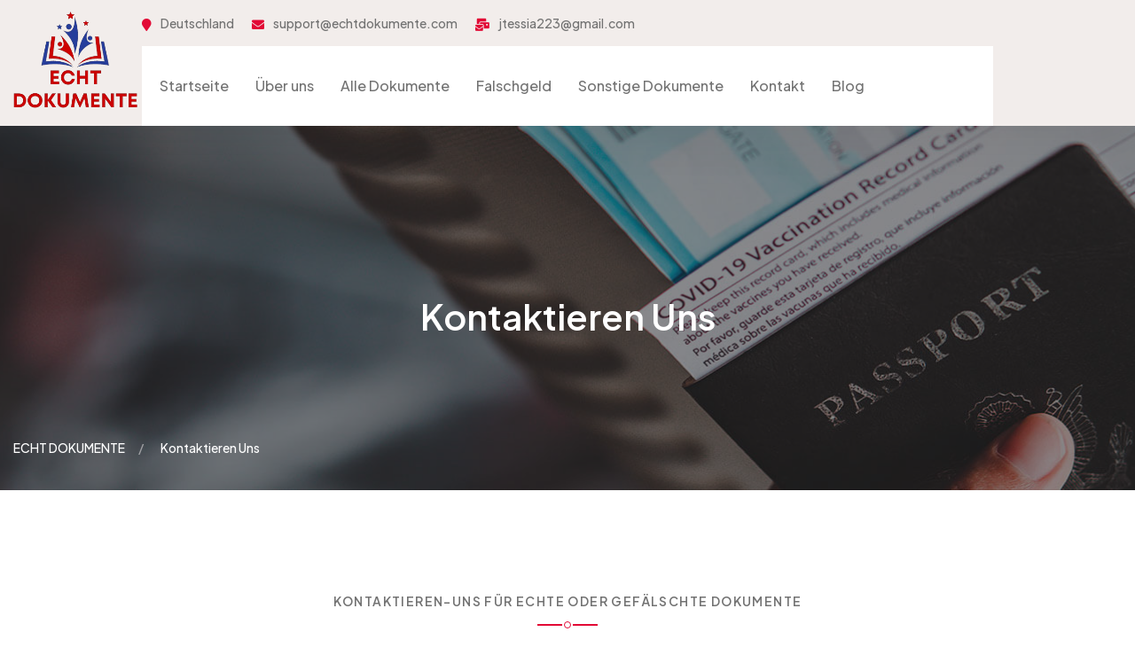

--- FILE ---
content_type: text/html; charset=UTF-8
request_url: https://echtdokumente.com/kontaktieren-uns/
body_size: 32793
content:
<!doctype html>
<html lang="en-US">

<head>
<meta name="viewport" content="width=device-width, initial-scale=1.0">
<meta charset="UTF-8">
<meta name="viewport" content="width=device-width, initial-scale=1">
<meta name='robots' content='index, follow, max-image-preview:large, max-snippet:-1, max-video-preview:-1' />
<meta name="description" content="kontaktieren-uns, wenn Sie echte oder gefälschte Dokumente oder Zertifikate für ein beliebiges Land benötigen." />
<meta property="og:locale" content="en_US" />
<meta property="og:type" content="article" />
<meta property="og:title" content="kontaktieren-uns | Echt Dokumente" />
<meta property="og:description" content="kontaktieren-uns, wenn Sie echte oder gefälschte Dokumente oder Zertifikate für ein beliebiges Land benötigen." />
<meta property="og:url" content="https://echtdokumente.com/kontaktieren-uns/" />
<meta property="og:site_name" content="ECHT DOKUMENTE" />
<meta property="article:modified_time" content="2025-06-24T13:43:25+00:00" />
<meta name="twitter:card" content="summary_large_image" />
<meta name="twitter:label1" content="Est. reading time" />
<meta name="twitter:data1" content="1 minute" />
<meta name="generator" content="WordPress 6.9" />
<meta name="generator" content="WooCommerce 9.8.5" />
<meta name="google-site-verification" content="EvB_AMnzCi3ne6TQADdDNUj9Qdi72tQS3D65mTaO1cY" />
<meta name="generator" content="Elementor 3.25.11; features: additional_custom_breakpoints, e_optimized_control_loading; settings: css_print_method-external, google_font-enabled, font_display-swap">
<meta name="msapplication-TileImage" content="https://echtdokumente.com/wp-content/uploads/2023/04/cropped-logo_sq-270x270.png" />



<script id="bv-lazyload-images" data-cfasync="false" bv-exclude="true">var __defProp=Object.defineProperty;var __name=(target,value)=>__defProp(target,"name",{value,configurable:!0});var bv_lazyload_event_listener="load",bv_lazyload_events=["mousemove","click","keydown","wheel","touchmove","touchend"],bv_use_srcset_attr=!1,bv_style_observer,img_observer,picture_lazy_observer;bv_lazyload_event_listener=="load"?window.addEventListener("load",event=>{handle_lazyload_images()}):bv_lazyload_event_listener=="readystatechange"&&document.addEventListener("readystatechange",event=>{document.readyState==="interactive"&&handle_lazyload_images()});function add_lazyload_image_event_listeners(handle_lazyload_images2){bv_lazyload_events.forEach(function(event){document.addEventListener(event,handle_lazyload_images2,!0)})}__name(add_lazyload_image_event_listeners,"add_lazyload_image_event_listeners");function remove_lazyload_image_event_listeners(){bv_lazyload_events.forEach(function(event){document.removeEventListener(event,handle_lazyload_images,!0)})}__name(remove_lazyload_image_event_listeners,"remove_lazyload_image_event_listeners");function bv_replace_lazyloaded_image_url(element2){let src_value=element2.getAttribute("bv-data-src"),srcset_value=element2.getAttribute("bv-data-srcset"),currentSrc=element2.getAttribute("src");currentSrc&&currentSrc.startsWith("data:image/svg+xml")&&(bv_use_srcset_attr&&srcset_value&&element2.setAttribute("srcset",srcset_value),src_value&&element2.setAttribute("src",src_value))}__name(bv_replace_lazyloaded_image_url,"bv_replace_lazyloaded_image_url");function bv_replace_inline_style_image_url(element2){let bv_style_attr=element2.getAttribute("bv-data-style");if(console.log(bv_style_attr),bv_style_attr){let currentStyles=element2.getAttribute("style")||"",newStyle=currentStyles+(currentStyles?";":"")+bv_style_attr;element2.setAttribute("style",newStyle)}else console.log("BV_STYLE_ATTRIBUTE_NOT_FOUND : "+entry)}__name(bv_replace_inline_style_image_url,"bv_replace_inline_style_image_url");function handleLazyloadImages(entries){entries.map(entry2=>{entry2.isIntersecting&&(bv_replace_lazyloaded_image_url(entry2.target),img_observer.unobserve(entry2.target))})}__name(handleLazyloadImages,"handleLazyloadImages");function handleOnscreenInlineStyleImages(entries){entries.map(entry2=>{entry2.isIntersecting&&(bv_replace_inline_style_image_url(entry2.target),bv_style_observer.unobserve(entry2.target))})}__name(handleOnscreenInlineStyleImages,"handleOnscreenInlineStyleImages");function handlePictureTags(entries){entries.map(entry2=>{entry2.isIntersecting&&(bv_replace_picture_tag_url(entry2.target),picture_lazy_observer.unobserve(entry2.target))})}__name(handlePictureTags,"handlePictureTags");function bv_replace_picture_tag_url(element2){const child_elements=element2.children;for(let i=0;i<child_elements.length;i++){let child_elem=child_elements[i],_srcset=child_elem.getAttribute("bv-data-srcset"),_src=child_elem.getAttribute("bv-data-src");_srcset&&child_elem.setAttribute("srcset",_srcset),_src&&child_elem.setAttribute("src",_src),bv_replace_picture_tag_url(child_elem)}}__name(bv_replace_picture_tag_url,"bv_replace_picture_tag_url"),"IntersectionObserver"in window&&(bv_style_observer=new IntersectionObserver(handleOnscreenInlineStyleImages),img_observer=new IntersectionObserver(handleLazyloadImages),picture_lazy_observer=new IntersectionObserver(handlePictureTags));function handle_lazyload_images(){"IntersectionObserver"in window?(document.querySelectorAll(".bv-lazyload-bg-style").forEach(target_element=>{bv_style_observer.observe(target_element)}),document.querySelectorAll(".bv-lazyload-tag-img").forEach(img_element=>{img_observer.observe(img_element)}),document.querySelectorAll(".bv-lazyload-picture").forEach(picture_element=>{picture_lazy_observer.observe(picture_element)})):(document.querySelectorAll(".bv-lazyload-bg-style").forEach(target_element=>{bv_replace_inline_style_image_url(target_element)}),document.querySelectorAll(".bv-lazyload-tag-img").forEach(target_element=>{bv_replace_lazyloaded_image_url(target_element)}),document.querySelectorAll(".bv-lazyload-picture").forEach(picture_element=>{bv_replace_picture_tag_url(element)}))}__name(handle_lazyload_images,"handle_lazyload_images");
</script>

<script id="bv-dl-scripts-list" data-cfasync="false" bv-exclude="true">
var scriptAttrs = [{"attrs":{"src":"https:\/\/echtdokumente.com\/wp-content\/uploads\/al_opt_content\/SCRIPT\/echtdokumente.com\/.\/wp-includes\/js\/jquery\/693e25395612b7d23abf4323\/693e25395612b7d23abf4323-16cb9084c573484b0cbcd8b282b41204_jquery.min.js?ver=3.7.1","id":"jquery-core-js","defer":true,"data-cfasync":false,"async":false,"bv_inline_delayed":false},"bv_unique_id":"p39X13vtdPZnaVPzO5Iv","reference":0},{"attrs":{"src":"https:\/\/echtdokumente.com\/wp-content\/uploads\/al_opt_content\/SCRIPT\/echtdokumente.com\/.\/wp-includes\/js\/jquery\/693e25395612b7d23abf4323\/693e25395612b7d23abf4323-9ffeb32e2d9efbf8f70caabded242267_jquery-migrate.min.js?ver=3.4.1","id":"jquery-migrate-js","defer":true,"data-cfasync":false,"async":false,"bv_inline_delayed":false},"bv_unique_id":"UUXzFIQy2Bf9n8FFkwxq","reference":1},{"attrs":{"src":"https:\/\/echtdokumente.com\/wp-content\/uploads\/al_opt_content\/SCRIPT\/echtdokumente.com\/.\/wp-content\/plugins\/woocommerce\/assets\/js\/jquery-blockui\/693e25395612b7d23abf4323\/693e25395612b7d23abf4323-ef56117d1bb5cc41aa6bd127a49c7640_jquery.blockUI.min.js?ver=2.7.0-wc.9.8.5","id":"jquery-blockui-js","data-wp-strategy":"defer","defer":true,"data-cfasync":false,"async":false,"bv_inline_delayed":false},"bv_unique_id":"nYC8HFOzGgKxgcHUwhxn","reference":2},{"attrs":{"id":"wc-add-to-cart-js-extra","defer":true,"data-cfasync":false,"bv_inline_delayed":true,"type":"text\/javascript","async":false},"bv_unique_id":"1eqUsRkINhH86lCSZOve","reference":3},{"attrs":{"src":"https:\/\/echtdokumente.com\/wp-content\/uploads\/al_opt_content\/SCRIPT\/echtdokumente.com\/.\/wp-content\/plugins\/woocommerce\/assets\/js\/frontend\/693e25395612b7d23abf4323\/693e25395612b7d23abf4323-d287805a49a165617edb2c8e53108510_add-to-cart.min.js?ver=9.8.5","id":"wc-add-to-cart-js","defer":true,"data-wp-strategy":"defer","data-cfasync":false,"async":false,"bv_inline_delayed":false},"bv_unique_id":"KZZYc2cbmXn2HksCla8U","reference":4},{"attrs":{"src":"https:\/\/echtdokumente.com\/wp-content\/uploads\/al_opt_content\/SCRIPT\/echtdokumente.com\/.\/wp-content\/plugins\/woocommerce\/assets\/js\/js-cookie\/693e25395612b7d23abf4323\/693e25395612b7d23abf4323-691a1e43450e7cda541a3bd6f10fd5db_js.cookie.min.js?ver=2.1.4-wc.9.8.5","id":"js-cookie-js","data-wp-strategy":"defer","defer":true,"data-cfasync":false,"async":false,"bv_inline_delayed":false},"bv_unique_id":"BxmcrBcDPLtdHjEy7ME3","reference":5},{"attrs":{"id":"woocommerce-js-extra","defer":true,"data-cfasync":false,"bv_inline_delayed":true,"type":"text\/javascript","async":false},"bv_unique_id":"e0HBQ8cJdrHapSZTjAdb","reference":6},{"attrs":{"src":"https:\/\/echtdokumente.com\/wp-content\/uploads\/al_opt_content\/SCRIPT\/echtdokumente.com\/.\/wp-content\/plugins\/woocommerce\/assets\/js\/frontend\/693e25395612b7d23abf4323\/693e25395612b7d23abf4323-8a8e50701dcf4550cfcde58f326d72f6_woocommerce.min.js?ver=9.8.5","id":"woocommerce-js","defer":true,"data-wp-strategy":"defer","data-cfasync":false,"async":false,"bv_inline_delayed":false},"bv_unique_id":"LfRP3aE2H5fl32o8HN8v","reference":7},{"attrs":{"src":"https:\/\/echtdokumente.com\/wp-content\/uploads\/al_opt_content\/SCRIPT\/echtdokumente.com\/.\/wp-includes\/js\/693e25395612b7d23abf4323\/693e25395612b7d23abf4323-dadb3f410026822807858737cbc7b64c_underscore.min.js?ver=1.13.7","id":"underscore-js","defer":true,"data-cfasync":false,"async":false,"bv_inline_delayed":false},"bv_unique_id":"bvZmlJRc6bSE1bIj7Lkx","reference":8},{"attrs":{"id":"wp-util-js-extra","defer":true,"data-cfasync":false,"bv_inline_delayed":true,"type":"text\/javascript","async":false},"bv_unique_id":"YrXPHUJ0VqhKYscIhC6x","reference":9},{"attrs":{"src":"https:\/\/echtdokumente.com\/wp-content\/uploads\/al_opt_content\/SCRIPT\/echtdokumente.com\/.\/wp-includes\/js\/693e25395612b7d23abf4323\/693e25395612b7d23abf4323-19d386c9004e54941c1cc61d357efa5d_wp-util.min.js?ver=6.9","id":"wp-util-js","defer":true,"data-cfasync":false,"async":false,"bv_inline_delayed":false},"bv_unique_id":"86UHbcDznq47pTuq5u5S","reference":10},{"attrs":{"src":"https:\/\/www.googletagmanager.com\/gtag\/js?id=G-5B6KE15YK4","defer":true,"data-cfasync":false,"async":false,"bv_inline_delayed":false},"bv_unique_id":"rCUAvYnO6yX22lz0QMHH","reference":11},{"attrs":{"defer":true,"data-cfasync":false,"bv_inline_delayed":true,"type":"text\/javascript","async":false},"bv_unique_id":"B5jF7UkUvnKjaAHkFY4r","reference":12},{"attrs":{"defer":true,"data-cfasync":false,"async":false,"bv_inline_delayed":true},"bv_unique_id":"9d5J55eEmdUgEk11x9CH","reference":13},{"attrs":{"type":"text\/javascript","defer":true,"data-cfasync":false,"bv_inline_delayed":true,"async":false},"bv_unique_id":"YdV06yrVyiH82NPHcYVJ","reference":14},{"attrs":{"defer":true,"data-cfasync":false,"bv_inline_delayed":true,"type":"text\/javascript","async":false},"bv_unique_id":"J04v6cfo3MbNBnIsCK7g","reference":15},{"attrs":{"id":"ht_ctc_app_js-js-extra","defer":true,"data-cfasync":false,"bv_inline_delayed":true,"type":"text\/javascript","async":false},"bv_unique_id":"zjKVRcTLSbPjAGdLeg8z","reference":16},{"attrs":{"src":"https:\/\/echtdokumente.com\/wp-content\/uploads\/al_opt_content\/SCRIPT\/echtdokumente.com\/.\/wp-content\/plugins\/click-to-chat-for-whatsapp\/new\/inc\/assets\/js\/693e25395612b7d23abf4323\/693e25395612b7d23abf4323-e86b86f7bcb1bed7bb2341e4edbebeb7_app.js?ver=4.22","id":"ht_ctc_app_js-js","defer":true,"data-cfasync":false,"async":false,"bv_inline_delayed":false},"bv_unique_id":"BorteUrMCrcmSIRkKF6L","reference":17},{"attrs":{"src":"https:\/\/echtdokumente.com\/wp-content\/uploads\/al_opt_content\/SCRIPT\/echtdokumente.com\/.\/wp-includes\/js\/dist\/693e25395612b7d23abf4323\/693e25395612b7d23abf4323-90e932bd9e62583fc494c00498cfe7f5_hooks.min.js?ver=dd5603f07f9220ed27f1","id":"wp-hooks-js","defer":true,"data-cfasync":false,"async":false,"bv_inline_delayed":false},"bv_unique_id":"dII3FDn8IQjAbrMFv86K","reference":18},{"attrs":{"src":"https:\/\/echtdokumente.com\/wp-content\/uploads\/al_opt_content\/SCRIPT\/echtdokumente.com\/.\/wp-includes\/js\/dist\/693e25395612b7d23abf4323\/693e25395612b7d23abf4323-3a5838d1182eb0b11f5a58bfe26e2529_i18n.min.js?ver=c26c3dc7bed366793375","id":"wp-i18n-js","defer":true,"data-cfasync":false,"async":false,"bv_inline_delayed":false},"bv_unique_id":"Nt5hUelx0SiRe1V1HIfk","reference":19},{"attrs":{"id":"wp-i18n-js-after","defer":true,"data-cfasync":false,"bv_inline_delayed":true,"type":"text\/javascript","async":false},"bv_unique_id":"0WdEy9TZklFwVT3HJF5T","reference":20},{"attrs":{"src":"https:\/\/echtdokumente.com\/wp-content\/uploads\/al_opt_content\/SCRIPT\/echtdokumente.com\/.\/wp-content\/plugins\/contact-form-7\/includes\/swv\/js\/693e25395612b7d23abf4323\/693e25395612b7d23abf4323-96e7dc3f0e8559e4a3f3ca40b17ab9c3_index.js?ver=6.0.6","id":"swv-js","defer":true,"data-cfasync":false,"async":false,"bv_inline_delayed":false},"bv_unique_id":"N8QE5SSUF3ZX3GNYR5fY","reference":21},{"attrs":{"id":"contact-form-7-js-before","defer":true,"data-cfasync":false,"bv_inline_delayed":true,"type":"text\/javascript","async":false},"bv_unique_id":"uR73c11GNbf5zGjzc8eI","reference":22},{"attrs":{"src":"https:\/\/echtdokumente.com\/wp-content\/uploads\/al_opt_content\/SCRIPT\/echtdokumente.com\/.\/wp-content\/plugins\/contact-form-7\/includes\/js\/693e25395612b7d23abf4323\/693e25395612b7d23abf4323-2912c657d0592cc532dff73d0d2ce7bb_index.js?ver=6.0.6","id":"contact-form-7-js","defer":true,"data-cfasync":false,"async":false,"bv_inline_delayed":false},"bv_unique_id":"tQcuWP9UZQB8aCI41Ka8","reference":23},{"attrs":{"src":"https:\/\/echtdokumente.com\/wp-content\/uploads\/al_opt_content\/SCRIPT\/echtdokumente.com\/.\/wp-content\/themes\/treck\/assets\/vendors\/bootstrap\/js\/693e25395612b7d23abf4323\/693e25395612b7d23abf4323-0d99cc69d201f12d5e03752b78544cc3_bootstrap.min.js?ver=5.0.0","id":"bootstrap-js","defer":true,"data-cfasync":false,"async":false,"bv_inline_delayed":false},"bv_unique_id":"lWVfpD1gh8NEs0tZxdGZ","reference":24},{"attrs":{"src":"https:\/\/echtdokumente.com\/wp-content\/uploads\/al_opt_content\/SCRIPT\/echtdokumente.com\/.\/wp-content\/plugins\/treck-addon\/assets\/vendors\/bootstrap-select\/js\/693e25395612b7d23abf4323\/693e25395612b7d23abf4323-42394c003cc315b49d3a2ec9b2718805_bootstrap-select.min.js?ver=1730975471","id":"bootstrap-select-js","defer":true,"data-cfasync":false,"async":false,"bv_inline_delayed":false},"bv_unique_id":"ub4duLDDEkwyLbUntfEk","reference":25},{"attrs":{"src":"https:\/\/echtdokumente.com\/wp-content\/uploads\/al_opt_content\/SCRIPT\/echtdokumente.com\/.\/wp-content\/plugins\/treck-addon\/assets\/vendors\/bxslider\/693e25395612b7d23abf4323\/693e25395612b7d23abf4323-7658757f3908f59389898e30f4de4067_jquery.bxslider.min.js?ver=1730975470","id":"jquery-bxslider-js","defer":true,"data-cfasync":false,"async":false,"bv_inline_delayed":false},"bv_unique_id":"kvhsdd2ZgPgQmLJ8RZJR","reference":26},{"attrs":{"src":"https:\/\/echtdokumente.com\/wp-content\/uploads\/al_opt_content\/SCRIPT\/echtdokumente.com\/.\/wp-content\/plugins\/treck-addon\/assets\/vendors\/countdown\/693e25395612b7d23abf4323\/693e25395612b7d23abf4323-67d099d0fa2fa659ebaebb03d47003a8_countdown.min.js?ver=1730975470","id":"countdown-js","defer":true,"data-cfasync":false,"async":false,"bv_inline_delayed":false},"bv_unique_id":"zPuGReR3V8TNjLj2NwtR","reference":27},{"attrs":{"src":"https:\/\/echtdokumente.com\/wp-content\/uploads\/al_opt_content\/SCRIPT\/echtdokumente.com\/.\/wp-content\/plugins\/treck-addon\/assets\/vendors\/jarallax\/693e25395612b7d23abf4323\/693e25395612b7d23abf4323-7ab5d0553462c68698deead6fd45db14_jarallax.min.js?ver=1730975471","id":"jarallax-js","defer":true,"data-cfasync":false,"async":false,"bv_inline_delayed":false},"bv_unique_id":"vpWjbTwalWqPcFbYtJ3q","reference":28},{"attrs":{"src":"https:\/\/echtdokumente.com\/wp-content\/uploads\/al_opt_content\/SCRIPT\/echtdokumente.com\/.\/wp-content\/plugins\/treck-addon\/assets\/vendors\/jquery-ajaxchimp\/693e25395612b7d23abf4323\/693e25395612b7d23abf4323-36d1b0e5a3a7397b267e704beb2f7272_jquery.ajaxchimp.min.js?ver=1730975470","id":"jquery-ajaxchimp-js","defer":true,"data-cfasync":false,"async":false,"bv_inline_delayed":false},"bv_unique_id":"QVn16kV7LDAWkw0tEnDF","reference":29},{"attrs":{"src":"https:\/\/echtdokumente.com\/wp-content\/uploads\/al_opt_content\/SCRIPT\/echtdokumente.com\/.\/wp-content\/plugins\/treck-addon\/assets\/vendors\/jquery-appear\/693e25395612b7d23abf4323\/693e25395612b7d23abf4323-64531fe766285a4f78a602f316d52d48_jquery.appear.min.js?ver=1730975470","id":"jquery-appear-js","defer":true,"data-cfasync":false,"async":false,"bv_inline_delayed":false},"bv_unique_id":"wL7PZp9a6IFLpJIHvc7H","reference":30},{"attrs":{"src":"https:\/\/echtdokumente.com\/wp-content\/uploads\/al_opt_content\/SCRIPT\/echtdokumente.com\/.\/wp-content\/plugins\/treck-addon\/assets\/vendors\/jquery-magnific-popup\/693e25395612b7d23abf4323\/693e25395612b7d23abf4323-b37d7edf99565d3858eaa1ad80df3cff_jquery.magnific-popup.min.js?ver=1730975471","id":"jquery-magnific-popup-js","defer":true,"data-cfasync":false,"async":false,"bv_inline_delayed":false},"bv_unique_id":"5gwgkdesVJEDXLffbaQ2","reference":31},{"attrs":{"src":"https:\/\/echtdokumente.com\/wp-content\/uploads\/al_opt_content\/SCRIPT\/echtdokumente.com\/.\/wp-content\/plugins\/treck-addon\/assets\/vendors\/odometer\/693e25395612b7d23abf4323\/693e25395612b7d23abf4323-07013b14ea1c5e30722ded722a1dfff2_odometer.min.js?ver=1730975470","id":"odometer-js","defer":true,"data-cfasync":false,"async":false,"bv_inline_delayed":false},"bv_unique_id":"I0y7duuHacsLdyCsJbhZ","reference":32},{"attrs":{"src":"https:\/\/echtdokumente.com\/wp-content\/uploads\/al_opt_content\/SCRIPT\/echtdokumente.com\/.\/wp-content\/plugins\/treck-addon\/assets\/vendors\/owl-carousel\/693e25395612b7d23abf4323\/693e25395612b7d23abf4323-47c357c05cb99cedbac2874840319818_owl.carousel.min.js?ver=1730975474","id":"owl-carousel-js","defer":true,"data-cfasync":false,"async":false,"bv_inline_delayed":false},"bv_unique_id":"5c1DOjX2AS2SHnbLOw6k","reference":33},{"attrs":{"src":"https:\/\/echtdokumente.com\/wp-content\/uploads\/al_opt_content\/SCRIPT\/echtdokumente.com\/.\/wp-content\/plugins\/treck-addon\/assets\/vendors\/jquery-circle-progress\/693e25395612b7d23abf4323\/693e25395612b7d23abf4323-04dd1584d5382622448b1fd87f482125_jquery.circle-progress.min.js?ver=1730975471","id":"jquery-circle-progress-js","defer":true,"data-cfasync":false,"async":false,"bv_inline_delayed":false},"bv_unique_id":"WEgxwwWBwxVXXHmAAu2Q","reference":34},{"attrs":{"src":"https:\/\/echtdokumente.com\/wp-content\/uploads\/al_opt_content\/SCRIPT\/echtdokumente.com\/.\/wp-content\/plugins\/treck-addon\/assets\/vendors\/swiper\/693e25395612b7d23abf4323\/693e25395612b7d23abf4323-b74e42eb5a00c128681fb42890676d66_swiper.min.js?ver=1730975471","id":"swiper-js","defer":true,"data-cfasync":false,"async":false,"bv_inline_delayed":false},"bv_unique_id":"JU3b5pHe1GTnUQLMOYst","reference":35},{"attrs":{"src":"https:\/\/echtdokumente.com\/wp-content\/uploads\/al_opt_content\/SCRIPT\/echtdokumente.com\/.\/wp-content\/plugins\/treck-addon\/assets\/vendors\/wow\/693e25395612b7d23abf4323\/693e25395612b7d23abf4323-11ac4d7173a68c50169addca2ef1b827_wow.js?ver=1730975470","id":"wow-js","defer":true,"data-cfasync":false,"async":false,"bv_inline_delayed":false},"bv_unique_id":"2PNfhrNdwtSetOILVXxv","reference":36},{"attrs":{"src":"https:\/\/echtdokumente.com\/wp-content\/uploads\/al_opt_content\/SCRIPT\/echtdokumente.com\/.\/wp-content\/plugins\/treck-addon\/assets\/vendors\/sharer\/693e25395612b7d23abf4323\/693e25395612b7d23abf4323-e29ea1041f9450d002c70eae1b9587bd_sharer.min.js?ver=1730975470","id":"sharer-js","defer":true,"data-cfasync":false,"async":false,"bv_inline_delayed":false},"bv_unique_id":"339y9sTgWzvCxuzzRTBQ","reference":37},{"attrs":{"id":"treck-addon-script-js-extra","defer":true,"data-cfasync":false,"bv_inline_delayed":true,"type":"text\/javascript","async":false},"bv_unique_id":"5gkfVfthInK04JUrrsS4","reference":38},{"attrs":{"src":"https:\/\/echtdokumente.com\/wp-content\/uploads\/al_opt_content\/SCRIPT\/echtdokumente.com\/.\/wp-content\/plugins\/treck-addon\/assets\/js\/693e25395612b7d23abf4323\/693e25395612b7d23abf4323-1acb3497ee74c59296167e2f42227c78_treck-addon.js?ver=1730975470","id":"treck-addon-script-js","defer":true,"data-cfasync":false,"async":false,"bv_inline_delayed":false},"bv_unique_id":"X4AXFb2hqiTBK4SsSmiG","reference":39},{"attrs":{"id":"wc-add-to-cart-variation-js-extra","defer":true,"data-cfasync":false,"bv_inline_delayed":true,"type":"text\/javascript","async":false},"bv_unique_id":"1Pbv5kLrGcpOSAInQDc2","reference":40},{"attrs":{"src":"https:\/\/echtdokumente.com\/wp-content\/uploads\/al_opt_content\/SCRIPT\/echtdokumente.com\/.\/wp-content\/plugins\/woocommerce\/assets\/js\/frontend\/693e25395612b7d23abf4323\/693e25395612b7d23abf4323-81a7828241050d690febd92cf89f546f_add-to-cart-variation.min.js?ver=9.8.5","id":"wc-add-to-cart-variation-js","data-wp-strategy":"defer","defer":true,"data-cfasync":false,"async":false,"bv_inline_delayed":false},"bv_unique_id":"5jBKdbDJQgdQhQVb8uzN","reference":41},{"attrs":{"src":"https:\/\/echtdokumente.com\/wp-content\/uploads\/al_opt_content\/SCRIPT\/echtdokumente.com\/.\/wp-content\/plugins\/woo-smart-quick-view\/assets\/libs\/slick\/693e25395612b7d23abf4323\/693e25395612b7d23abf4323-d5a61c749e44e47159af8a6579dda121_slick.min.js?ver=4.1.8","id":"slick-js","defer":true,"data-cfasync":false,"async":false,"bv_inline_delayed":false},"bv_unique_id":"TI2lZJrI8M2eyGT7EMUr","reference":42},{"attrs":{"src":"https:\/\/echtdokumente.com\/wp-content\/uploads\/al_opt_content\/SCRIPT\/echtdokumente.com\/.\/wp-content\/plugins\/woo-smart-quick-view\/assets\/libs\/perfect-scrollbar\/js\/693e25395612b7d23abf4323\/693e25395612b7d23abf4323-18b01f81d7d40f8a342235859ba27f16_perfect-scrollbar.jquery.min.js?ver=4.1.8","id":"perfect-scrollbar-js","defer":true,"data-cfasync":false,"async":false,"bv_inline_delayed":false},"bv_unique_id":"VUEJyUtGYlbageBNr1QC","reference":43},{"attrs":{"src":"https:\/\/echtdokumente.com\/wp-content\/uploads\/al_opt_content\/SCRIPT\/echtdokumente.com\/.\/wp-content\/plugins\/woo-smart-quick-view\/assets\/libs\/magnific-popup\/693e25395612b7d23abf4323\/693e25395612b7d23abf4323-ba6cf724c8bb1cf5b084e79ff230626e_jquery.magnific-popup.min.js?ver=4.1.8","id":"magnific-popup-js","defer":true,"data-cfasync":false,"async":false,"bv_inline_delayed":false},"bv_unique_id":"hwpjZJST11zorh5Xj92w","reference":44},{"attrs":{"id":"woosq-frontend-js-extra","defer":true,"data-cfasync":false,"bv_inline_delayed":true,"type":"text\/javascript","async":false},"bv_unique_id":"KTasLUnodLN7r8CE9wbd","reference":45},{"attrs":{"src":"https:\/\/echtdokumente.com\/wp-content\/uploads\/al_opt_content\/SCRIPT\/echtdokumente.com\/.\/wp-content\/plugins\/woo-smart-quick-view\/assets\/js\/693e25395612b7d23abf4323\/693e25395612b7d23abf4323-6a4905ea4b6bd1108d968deec0d1182e_frontend.js?ver=4.1.8","id":"woosq-frontend-js","defer":true,"data-cfasync":false,"async":false,"bv_inline_delayed":false},"bv_unique_id":"nRsP3FvptZ69CNI2EZ9L","reference":46},{"attrs":{"id":"woosw-frontend-js-extra","defer":true,"data-cfasync":false,"bv_inline_delayed":true,"type":"text\/javascript","async":false},"bv_unique_id":"HbAJMTxayhYhOGUHWb5x","reference":47},{"attrs":{"src":"https:\/\/echtdokumente.com\/wp-content\/uploads\/al_opt_content\/SCRIPT\/echtdokumente.com\/.\/wp-content\/plugins\/woo-smart-wishlist\/assets\/js\/693e25395612b7d23abf4323\/693e25395612b7d23abf4323-899da7a373b8dd37a0b213d5508502b8_frontend.js?ver=4.9.9","id":"woosw-frontend-js","defer":true,"data-cfasync":false,"async":false,"bv_inline_delayed":false},"bv_unique_id":"uLa1zrnYurrF1ei3zHF3","reference":48},{"attrs":{"src":"https:\/\/echtdokumente.com\/wp-content\/uploads\/al_opt_content\/SCRIPT\/echtdokumente.com\/.\/wp-content\/themes\/treck\/assets\/vendors\/isotope\/693e25395612b7d23abf4323\/693e25395612b7d23abf4323-55c61eb8802947bf0d14f5430dfdebcd_isotope.js?ver=2.1.1","id":"isotope-js","defer":true,"data-cfasync":false,"async":false,"bv_inline_delayed":false},"bv_unique_id":"EB6gEFT5et7jMByNDcSc","reference":49},{"attrs":{"src":"https:\/\/echtdokumente.com\/wp-content\/uploads\/al_opt_content\/SCRIPT\/echtdokumente.com\/.\/wp-includes\/js\/693e25395612b7d23abf4323\/693e25395612b7d23abf4323-6823120876c9afc8929418c9a6f8e343_imagesloaded.min.js?ver=5.0.0","id":"imagesloaded-js","defer":true,"data-cfasync":false,"async":false,"bv_inline_delayed":false},"bv_unique_id":"1Ge9mtaiKZ6h4oHNrfQ2","reference":50},{"attrs":{"src":"https:\/\/echtdokumente.com\/wp-content\/uploads\/al_opt_content\/SCRIPT\/echtdokumente.com\/.\/wp-content\/themes\/treck\/assets\/js\/693e25395612b7d23abf4323\/693e25395612b7d23abf4323-f4cbfef51165603bc52191c593608aba_treck-theme.js?ver=1765680446","id":"treck-theme-js","defer":true,"data-cfasync":false,"async":false,"bv_inline_delayed":false},"bv_unique_id":"KwTd1k9aUEMbMRXdydBK","reference":51},{"attrs":{"src":"https:\/\/echtdokumente.com\/wp-content\/uploads\/al_opt_content\/SCRIPT\/echtdokumente.com\/.\/wp-content\/plugins\/woocommerce\/assets\/js\/sourcebuster\/693e25395612b7d23abf4323\/693e25395612b7d23abf4323-fc06080ebf979384eaf92a5f1cd7a50b_sourcebuster.min.js?ver=9.8.5","id":"sourcebuster-js-js","defer":true,"data-cfasync":false,"async":false,"bv_inline_delayed":false},"bv_unique_id":"kNcHfVaB4wGnXgHwaI6j","reference":52},{"attrs":{"id":"wc-order-attribution-js-extra","defer":true,"data-cfasync":false,"bv_inline_delayed":true,"type":"text\/javascript","async":false},"bv_unique_id":"7W8SP9J6OgYMi0oW7pjc","reference":53},{"attrs":{"src":"https:\/\/echtdokumente.com\/wp-content\/uploads\/al_opt_content\/SCRIPT\/echtdokumente.com\/.\/wp-content\/plugins\/woocommerce\/assets\/js\/frontend\/693e25395612b7d23abf4323\/693e25395612b7d23abf4323-9cf70b7d6f2cc90cba9ee4f76eeaa92c_order-attribution.min.js?ver=9.8.5","id":"wc-order-attribution-js","defer":true,"data-cfasync":false,"async":false,"bv_inline_delayed":false},"bv_unique_id":"CTnu6eg4b20wIh4Kz6YO","reference":54},{"attrs":{"src":"https:\/\/echtdokumente.com\/wp-content\/uploads\/al_opt_content\/SCRIPT\/echtdokumente.com\/.\/wp-content\/plugins\/elementor\/assets\/js\/693e25395612b7d23abf4323\/693e25395612b7d23abf4323-275e5249750eae73b9012c5bf4c1861c_webpack.runtime.min.js?ver=3.25.11","id":"elementor-webpack-runtime-js","defer":true,"data-cfasync":false,"async":false,"bv_inline_delayed":false},"bv_unique_id":"W80Mgbtgltk6fsqlUAyq","reference":55},{"attrs":{"src":"https:\/\/echtdokumente.com\/wp-content\/uploads\/al_opt_content\/SCRIPT\/echtdokumente.com\/.\/wp-content\/plugins\/elementor\/assets\/js\/693e25395612b7d23abf4323\/693e25395612b7d23abf4323-9a6f8220755cbdc8b55364b6b435c6d8_frontend-modules.min.js?ver=3.25.11","id":"elementor-frontend-modules-js","defer":true,"data-cfasync":false,"async":false,"bv_inline_delayed":false},"bv_unique_id":"FgODdCiO81eZSw4hTV07","reference":56},{"attrs":{"src":"https:\/\/echtdokumente.com\/wp-content\/uploads\/al_opt_content\/SCRIPT\/echtdokumente.com\/.\/wp-includes\/js\/jquery\/ui\/693e25395612b7d23abf4323\/693e25395612b7d23abf4323-da215ae12b95b3aeeb2047667016c7f8_core.min.js?ver=1.13.3","id":"jquery-ui-core-js","defer":true,"data-cfasync":false,"async":false,"bv_inline_delayed":false},"bv_unique_id":"AjEdVgfOBqioQaKL41mm","reference":57},{"attrs":{"id":"elementor-frontend-js-before","defer":true,"data-cfasync":false,"bv_inline_delayed":true,"type":"text\/javascript","async":false},"bv_unique_id":"xLqddOJUV7vngPSRbnaQ","reference":58},{"attrs":{"src":"https:\/\/echtdokumente.com\/wp-content\/uploads\/al_opt_content\/SCRIPT\/echtdokumente.com\/.\/wp-content\/plugins\/elementor\/assets\/js\/693e25395612b7d23abf4323\/693e25395612b7d23abf4323-79d612c1fe403a05b3f9059f504b6663_frontend.min.js?ver=3.25.11","id":"elementor-frontend-js","defer":true,"data-cfasync":false,"async":false,"bv_inline_delayed":false},"bv_unique_id":"cwMt274wXJMgAPe7bdUj","reference":59},{"attrs":{"type":"module","defer":true,"data-cfasync":false,"bv_inline_delayed":true,"async":false},"bv_unique_id":"02fXk9s67Ql1WcKv4Hy7","reference":60},{"attrs":{"src":"data:text\/javascript;base64, [base64]","id":"bv-trigger-listener","type":"text\/javascript","defer":true,"async":false},"bv_unique_id":"d6fe9c24159ed4a27d224d91c70f8fdc","reference":100000000}];
</script>
<script id="bv-web-worker" type="javascript/worker" data-cfasync="false" bv-exclude="true">var __defProp=Object.defineProperty;var __name=(target,value)=>__defProp(target,"name",{value,configurable:!0});self.onmessage=function(e){var counter=e.data.fetch_urls.length;e.data.fetch_urls.forEach(function(fetch_url){loadUrl(fetch_url,function(){console.log("DONE: "+fetch_url),counter=counter-1,counter===0&&self.postMessage({status:"SUCCESS"})})})};async function loadUrl(fetch_url,callback){try{var request=new Request(fetch_url,{mode:"no-cors",redirect:"follow"});await fetch(request),callback()}catch(fetchError){console.log("Fetch Error loading URL:",fetchError);try{var xhr=new XMLHttpRequest;xhr.onerror=callback,xhr.onload=callback,xhr.responseType="blob",xhr.open("GET",fetch_url,!0),xhr.send()}catch(xhrError){console.log("XHR Error loading URL:",xhrError),callback()}}}__name(loadUrl,"loadUrl");
</script>
<script id="bv-web-worker-handler" data-cfasync="false" bv-exclude="true">var __defProp=Object.defineProperty;var __name=(target,value)=>__defProp(target,"name",{value,configurable:!0});if(typeof scriptAttrs<"u"&&Array.isArray(scriptAttrs)&&scriptAttrs.length>0){const lastElement=scriptAttrs[scriptAttrs.length-1];if(lastElement.attrs&&lastElement.attrs.id==="bv-trigger-listener"){var bv_custom_ready_state_value="loading";Object.defineProperty(document,"readyState",{get:__name(function(){return bv_custom_ready_state_value},"get"),set:__name(function(){},"set")})}}if(typeof scriptAttrs>"u"||!Array.isArray(scriptAttrs))var scriptAttrs=[];if(typeof linkStyleAttrs>"u"||!Array.isArray(linkStyleAttrs))var linkStyleAttrs=[];function isMobileDevice(){return window.innerWidth<=500}__name(isMobileDevice,"isMobileDevice");var js_dom_loaded=!1;document.addEventListener("DOMContentLoaded",()=>{js_dom_loaded=!0});const EVENTS=["mousemove","click","keydown","wheel","touchmove","touchend"];var scriptUrls=[],styleUrls=[],bvEventCalled=!1,workerFinished=!1,functionExec=!1,scriptsInjected=!1,stylesInjected=!1,bv_load_event_fired=!1,autoInjectTimerStarted=!1;const BV_AUTO_INJECT_ENABLED=!0,BV_DESKTOP_AUTO_INJECT_DELAY=1e3,BV_MOBILE_AUTO_INJECT_DELAY=1e3,BV_WORKER_TIMEOUT_DURATION=3e3;scriptAttrs.forEach((scriptAttr,index)=>{scriptAttr.attrs.src&&!scriptAttr.attrs.src.includes("data:text/javascript")&&(scriptUrls[index]=scriptAttr.attrs.src)}),linkStyleAttrs.forEach((linkAttr,index)=>{styleUrls[index]=linkAttr.attrs.href});var fetchUrls=scriptUrls.concat(styleUrls);function addEventListeners(bvEventHandler2){EVENTS.forEach(function(event){document.addEventListener(event,bvEventFired,!0),document.addEventListener(event,bvEventHandler2,!0)})}__name(addEventListeners,"addEventListeners");function removeEventListeners(){EVENTS.forEach(function(event){document.removeEventListener(event,bvEventHandler,!0)})}__name(removeEventListeners,"removeEventListeners");function bvEventFired(){bvEventCalled||(bvEventCalled=!0,workerFinished=!0)}__name(bvEventFired,"bvEventFired");function bvGetElement(attributes,element){Object.keys(attributes).forEach(function(attr){attr==="async"?element.async=attributes[attr]:attr==="innerHTML"?element.innerHTML=atob(attributes[attr]):element.setAttribute(attr,attributes[attr])})}__name(bvGetElement,"bvGetElement");function bvAddElement(attr,element){var attributes=attr.attrs;if(attributes.bv_inline_delayed){let bvScriptId=attr.bv_unique_id,bvScriptElement=document.querySelector("[bv_unique_id='"+bvScriptId+"']");bvScriptElement?(!attributes.innerHTML&&!attributes.src&&bvScriptElement.textContent.trim()!==""&&(attributes.src="data:text/javascript;base64, "+btoa(unescape(encodeURIComponent(bvScriptElement.textContent)))),bvGetElement(attributes,element),bvScriptElement.after(element)):console.log(`Script not found for ${bvScriptId}`)}else{bvGetElement(attributes,element);var templateId=attr.bv_unique_id,targetElement=document.querySelector("[id='"+templateId+"']");targetElement&&targetElement.after(element)}}__name(bvAddElement,"bvAddElement");function injectStyles(){if(stylesInjected){console.log("Styles already injected, skipping");return}stylesInjected=!0,document.querySelectorAll('style[type="bv_inline_delayed_css"], template[id]').forEach(element=>{if(element.tagName.toLowerCase()==="style"){var new_style=document.createElement("style");new_style.type="text/css",new_style.textContent=element.textContent,element.after(new_style),new_style.parentNode?element.remove():console.log("PARENT NODE NOT FOUND")}else if(element.tagName.toLowerCase()==="template"){var templateId=element.id,linkStyleAttr=linkStyleAttrs.find(attr=>attr.bv_unique_id===templateId);if(linkStyleAttr){var link=document.createElement("link");bvAddElement(linkStyleAttr,link),element.parentNode&&element.parentNode.replaceChild(link,element),console.log("EXTERNAL STYLE ADDED")}else console.log(`No linkStyleAttr found for template ID ${templateId}`)}}),linkStyleAttrs.forEach((linkStyleAttr,index)=>{console.log("STYLE ADDED");var element=document.createElement("link");bvAddElement(linkStyleAttr,element)})}__name(injectStyles,"injectStyles");function injectScripts(){if(scriptsInjected){console.log("Scripts already injected, skipping");return}scriptsInjected=!0;let last_script_element;scriptAttrs.forEach((scriptAttr,index)=>{if(bv_custom_ready_state_value==="loading"&&scriptAttr.attrs&&scriptAttr.attrs.is_first_defer_element===!0)if(last_script_element){const readyStateScript=document.createElement("script");readyStateScript.src="data:text/javascript;base64, "+btoa(unescape(encodeURIComponent("bv_custom_ready_state_value = 'interactive';"))),readyStateScript.async=!1,last_script_element.after(readyStateScript)}else bv_custom_ready_state_value="interactive",console.log('Ready state manually set to "interactive"');console.log("JS ADDED");var element=document.createElement("script");last_script_element=element,bvAddElement(scriptAttr,element)})}__name(injectScripts,"injectScripts");function bvEventHandler(){console.log("EVENT FIRED"),js_dom_loaded&&bvEventCalled&&workerFinished&&!functionExec&&(functionExec=!0,injectStyles(),injectScripts(),removeEventListeners())}__name(bvEventHandler,"bvEventHandler");function autoInjectScriptsAfterLoad(){js_dom_loaded&&workerFinished&&!scriptsInjected&&!stylesInjected&&(console.log("Auto-injecting styles and scripts after timer"),injectStyles(),injectScripts())}__name(autoInjectScriptsAfterLoad,"autoInjectScriptsAfterLoad");function startAutoInjectTimer(){if(BV_AUTO_INJECT_ENABLED&&!autoInjectTimerStarted&&bv_load_event_fired&&!bvEventCalled){autoInjectTimerStarted=!0;var delay=isMobileDevice()?BV_MOBILE_AUTO_INJECT_DELAY:BV_DESKTOP_AUTO_INJECT_DELAY;console.log("Starting auto-inject timer with delay: "+delay+"ms"),setTimeout(function(){autoInjectScriptsAfterLoad()},delay)}}__name(startAutoInjectTimer,"startAutoInjectTimer"),addEventListeners(bvEventHandler);var requestObject=window.URL||window.webkitURL,bvWorker=new Worker(requestObject.createObjectURL(new Blob([document.getElementById("bv-web-worker").textContent],{type:"text/javascript"})));bvWorker.onmessage=function(e){e.data.status==="SUCCESS"&&(console.log("WORKER_FINISHED"),workerFinished=!0,bvEventHandler(),startAutoInjectTimer())},addEventListener("load",()=>{bvEventHandler(),bv_call_fetch_urls(),bv_load_event_fired=!0});function bv_call_fetch_urls(){!bv_load_event_fired&&!workerFinished&&(bvWorker.postMessage({fetch_urls:fetchUrls}),bv_initiate_worker_timer())}__name(bv_call_fetch_urls,"bv_call_fetch_urls"),setTimeout(function(){bv_call_fetch_urls()},5e3);function bv_initiate_worker_timer(){setTimeout(function(){workerFinished||(console.log("WORKER_TIMEDOUT"),workerFinished=!0,bvWorker.terminate()),bvEventHandler(),startAutoInjectTimer()},BV_WORKER_TIMEOUT_DURATION)}__name(bv_initiate_worker_timer,"bv_initiate_worker_timer");
</script>

	
	
	<link rel="profile" href="https://gmpg.org/xfn/11">

	

	
	<title>kontaktieren-uns | Echt Dokumente</title>
	
	<link rel="canonical" href="https://echtdokumente.com/kontaktieren-uns/" />
	
	
	
	
	
	
	
	
	
	
	<script type="application/ld+json" class="yoast-schema-graph">{"@context":"https://schema.org","@graph":[{"@type":"WebPage","@id":"https://echtdokumente.com/kontaktieren-uns/","url":"https://echtdokumente.com/kontaktieren-uns/","name":"kontaktieren-uns | Echt Dokumente","isPartOf":{"@id":"https://echtdokumente.com/#website"},"datePublished":"2023-04-17T03:02:32+00:00","dateModified":"2025-06-24T13:43:25+00:00","description":"kontaktieren-uns, wenn Sie echte oder gefälschte Dokumente oder Zertifikate für ein beliebiges Land benötigen.","breadcrumb":{"@id":"https://echtdokumente.com/kontaktieren-uns/#breadcrumb"},"inLanguage":"en-US","potentialAction":[{"@type":"ReadAction","target":["https://echtdokumente.com/kontaktieren-uns/"]}]},{"@type":"BreadcrumbList","@id":"https://echtdokumente.com/kontaktieren-uns/#breadcrumb","itemListElement":[{"@type":"ListItem","position":1,"name":"Home","item":"https://echtdokumente.com/"},{"@type":"ListItem","position":2,"name":"Kontaktieren Uns"}]},{"@type":"WebSite","@id":"https://echtdokumente.com/#website","url":"https://echtdokumente.com/","name":"ECHT DOKUMENTE","description":"Kaufen Sie Dokumente online | Kaufen Sie IELTS online |Kaufen Sie den Führerschein online","publisher":{"@id":"https://echtdokumente.com/#organization"},"potentialAction":[{"@type":"SearchAction","target":{"@type":"EntryPoint","urlTemplate":"https://echtdokumente.com/?s={search_term_string}"},"query-input":{"@type":"PropertyValueSpecification","valueRequired":true,"valueName":"search_term_string"}}],"inLanguage":"en-US"},{"@type":"Organization","@id":"https://echtdokumente.com/#organization","name":"ECHT DOKUMENTE","url":"https://echtdokumente.com/","logo":{"@type":"ImageObject","inLanguage":"en-US","@id":"https://echtdokumente.com/#/schema/logo/image/","url":"https://echtdokumente.com/wp-content/uploads/2023/04/logo_sq.png","contentUrl":"https://echtdokumente.com/wp-content/uploads/2023/04/logo_sq.png","width":324,"height":270,"caption":"ECHT DOKUMENTE"},"image":{"@id":"https://echtdokumente.com/#/schema/logo/image/"}}]}</script>
	


<link rel='dns-prefetch' href='//fonts.googleapis.com' />
<link rel="alternate" type="application/rss+xml" title="ECHT DOKUMENTE &raquo; Feed" href="https://echtdokumente.com/feed/" />
<link rel="alternate" type="application/rss+xml" title="ECHT DOKUMENTE &raquo; Comments Feed" href="https://echtdokumente.com/comments/feed/" />
<link rel="alternate" title="oEmbed (JSON)" type="application/json+oembed" href="https://echtdokumente.com/wp-json/oembed/1.0/embed?url=https%3A%2F%2Fechtdokumente.com%2Fkontaktieren-uns%2F" />
<link rel="alternate" title="oEmbed (XML)" type="text/xml+oembed" href="https://echtdokumente.com/wp-json/oembed/1.0/embed?url=https%3A%2F%2Fechtdokumente.com%2Fkontaktieren-uns%2F&#038;format=xml" />
<style id='wp-img-auto-sizes-contain-inline-css'>
img:is([sizes=auto i],[sizes^="auto," i]){contain-intrinsic-size:3000px 1500px}
/*# sourceURL=wp-img-auto-sizes-contain-inline-css */
</style>
<link rel='stylesheet' id='ht_ctc_main_css-css' href='https://echtdokumente.com/wp-content/plugins/click-to-chat-for-whatsapp/new/inc/assets/css/main.css?ver=4.22' media='all' />
<style id='wp-emoji-styles-inline-css'>

	img.wp-smiley, img.emoji {
		display: inline !important;
		border: none !important;
		box-shadow: none !important;
		height: 1em !important;
		width: 1em !important;
		margin: 0 0.07em !important;
		vertical-align: -0.1em !important;
		background: none !important;
		padding: 0 !important;
	}
/*# sourceURL=wp-emoji-styles-inline-css */
</style>
<style id='classic-theme-styles-inline-css'>
/*! This file is auto-generated */
.wp-block-button__link{color:#fff;background-color:#32373c;border-radius:9999px;box-shadow:none;text-decoration:none;padding:calc(.667em + 2px) calc(1.333em + 2px);font-size:1.125em}.wp-block-file__button{background:#32373c;color:#fff;text-decoration:none}
/*# sourceURL=/wp-includes/css/classic-themes.min.css */
</style>
<link rel='stylesheet' id='contact-form-7-css' href='https://echtdokumente.com/wp-content/plugins/contact-form-7/includes/css/styles.css?ver=6.0.6' media='all' />
<style id='woocommerce-inline-inline-css'>
.woocommerce form .form-row .required { visibility: visible; }
/*# sourceURL=woocommerce-inline-inline-css */
</style>
<link rel='stylesheet' id='animate-css' href='https://echtdokumente.com/wp-content/plugins/treck-addon/assets/vendors/animate/animate.min.css?ver=1730975470' media='all' />
<link rel='stylesheet' id='custom-animate-css' href='https://echtdokumente.com/wp-content/plugins/treck-addon/assets/vendors/animate/custom-animate.css?ver=1730975470' media='all' />
<link rel='stylesheet' id='bootstrap-select-css' href='https://echtdokumente.com/wp-content/plugins/treck-addon/assets/vendors/bootstrap-select/css/bootstrap-select.min.css?ver=1730975471' media='all' />
<link rel='stylesheet' id='bxslider-css' href='https://echtdokumente.com/wp-content/plugins/treck-addon/assets/vendors/bxslider/jquery.bxslider.css?ver=1730975470' media='all' />
<link rel='stylesheet' id='jarallax-css' href='https://echtdokumente.com/wp-content/plugins/treck-addon/assets/vendors/jarallax/jarallax.css?ver=1730975471' media='all' />
<link rel='stylesheet' id='jquery-magnific-popup-css' href='https://echtdokumente.com/wp-content/plugins/treck-addon/assets/vendors/jquery-magnific-popup/jquery.magnific-popup.css?ver=1730975471' media='all' />
<link rel='stylesheet' id='odometer-css' href='https://echtdokumente.com/wp-content/plugins/treck-addon/assets/vendors/odometer/odometer.min.css?ver=1730975470' media='all' />
<link rel='stylesheet' id='owl-carousel-css' href='https://echtdokumente.com/wp-content/plugins/treck-addon/assets/vendors/owl-carousel/owl.carousel.min.css?ver=1730975474' media='all' />
<link rel='stylesheet' id='owl-theme-css' href='https://echtdokumente.com/wp-content/plugins/treck-addon/assets/vendors/owl-carousel/owl.theme.default.min.css?ver=1730975474' media='all' />
<link rel='stylesheet' id='reey-font-css' href='https://echtdokumente.com/wp-content/plugins/treck-addon/assets/vendors/reey-font/stylesheet.css?ver=1730975471' media='all' />
<link rel='stylesheet' id='swiper-css' href='https://echtdokumente.com/wp-content/plugins/elementor/assets/lib/swiper/v8/css/swiper.min.css?ver=8.4.5' media='all' />
<link rel='stylesheet' id='treck-addon-style-css' href='https://echtdokumente.com/wp-content/plugins/treck-addon/assets/css/treck-addon.css?ver=1730975475' media='all' />
<link rel='stylesheet' id='slick-css' href='https://echtdokumente.com/wp-content/plugins/woo-smart-quick-view/assets/libs/slick/slick.css?ver=6.9' media='all' />
<link rel='stylesheet' id='perfect-scrollbar-css' href='https://echtdokumente.com/wp-content/plugins/woo-smart-quick-view/assets/libs/perfect-scrollbar/css/perfect-scrollbar.min.css?ver=6.9' media='all' />
<link rel='stylesheet' id='perfect-scrollbar-wpc-css' href='https://echtdokumente.com/wp-content/plugins/woo-smart-quick-view/assets/libs/perfect-scrollbar/css/custom-theme.css?ver=6.9' media='all' />
<link rel='stylesheet' id='magnific-popup-css' href='https://echtdokumente.com/wp-content/plugins/woo-smart-quick-view/assets/libs/magnific-popup/magnific-popup.css?ver=6.9' media='all' />
<link rel='stylesheet' id='woosq-feather-css' href='https://echtdokumente.com/wp-content/plugins/woo-smart-quick-view/assets/libs/feather/feather.css?ver=6.9' media='all' />
<link rel='stylesheet' id='woosq-frontend-css' href='https://echtdokumente.com/wp-content/plugins/woo-smart-quick-view/assets/css/frontend.css?ver=4.1.8' media='all' />
<link rel='stylesheet' id='woosw-icons-css' href='https://echtdokumente.com/wp-content/plugins/woo-smart-wishlist/assets/css/icons.css?ver=4.9.9' media='all' />
<link rel='stylesheet' id='woosw-frontend-css' href='https://echtdokumente.com/wp-content/plugins/woo-smart-wishlist/assets/css/frontend.css?ver=4.9.9' media='all' />
<style id='woosw-frontend-inline-css'>
.woosw-popup .woosw-popup-inner .woosw-popup-content .woosw-popup-content-bot .woosw-notice { background-color: #5fbd74; } .woosw-popup .woosw-popup-inner .woosw-popup-content .woosw-popup-content-bot .woosw-popup-content-bot-inner a:hover { color: #5fbd74; border-color: #5fbd74; } 
/*# sourceURL=woosw-frontend-inline-css */
</style>
<link rel='stylesheet' id='brands-styles-css' href='https://echtdokumente.com/wp-content/plugins/woocommerce/assets/css/brands.css?ver=9.8.5' media='all' />
<link rel='stylesheet' id='treck-fonts-css' href='//fonts.googleapis.com/css?family=Plus+Jakarta+Sans%3A200%2C200i%2C300%2C300i400%2C400i%2C500%2C500i%2C600%2C600i%2C700%2C700i%2C800%2C800i%26subset%3Dlatin%2Clatin-ext' media='all' />
<link rel='stylesheet' id='flaticons-css' href='https://echtdokumente.com/wp-content/themes/treck/assets/vendors/flaticons/css/flaticon.css?ver=1.1' media='all' />
<link rel='stylesheet' id='treck-icons-css' href='https://echtdokumente.com/wp-content/themes/treck/assets/vendors/treck-icons/style.css?ver=1.1' media='all' />
<link rel='stylesheet' id='bootstrap-css' href='https://echtdokumente.com/wp-content/themes/treck/assets/vendors/bootstrap/css/bootstrap.min.css?ver=5.0.0' media='all' />
<link rel='stylesheet' id='fontawesome-css' href='https://echtdokumente.com/wp-content/themes/treck/assets/vendors/fontawesome/css/all.min.css?ver=5.15.1' media='all' />
<link rel='stylesheet' id='treck-style-css' href='https://echtdokumente.com/wp-content/themes/treck/style.css?ver=1768804106' media='all' />
<style id='treck-style-inline-css'>
:root {
			--treck-primary: #f2edeb;
			--treck-primary-rgb: 242, 237, 235;

			--treck-base: #e20935;
			--treck-base-rgb: 226, 9, 53;

			--treck-black: #16171a;
			--treck-black-rgb: 22, 23, 26;
		}.page-header-bg { background-image: url(https://echtdokumente.com/wp-content/uploads/2023/09/page-header-bg.jpg); } .preloader .preloader__image { background-image: url(https://echtdokumente.com/wp-content/uploads/2023/09/loader.png); } :root {
				--treck-primary: #f2edeb;
				--treck-primary-rgb: 242, 237, 235;
				--treck-base: #e20935;
				--treck-base-rgb: 226, 9, 53;
				--treck-black: #16171a;
				--treck-black-rgb: 22, 23, 26;
			}.page-header-bg { background-image: url(https://echtdokumente.com/wp-content/uploads/2023/09/page-header-bg.jpg); }
@font-face {
			font-family: "star";
			src: url("https://echtdokumente.com/wp-content/plugins/woocommerce/assets/fonts/star.eot");
			src: url("https://echtdokumente.com/wp-content/plugins/woocommerce/assets/fonts/star.eot?#iefix") format("embedded-opentype"),
				url("https://echtdokumente.com/wp-content/plugins/woocommerce/assets/fonts/star.woff") format("woff"),
				url("https://echtdokumente.com/wp-content/plugins/woocommerce/assets/fonts/star.ttf") format("truetype"),
				url("https://echtdokumente.com/wp-content/plugins/woocommerce/assets/fonts/star.svg#star") format("svg");
			font-weight: normal;
			font-style: normal;
		}
/*# sourceURL=treck-style-inline-css */
</style>
<link rel='stylesheet' id='recent-posts-widget-with-thumbnails-public-style-css' href='https://echtdokumente.com/wp-content/plugins/recent-posts-widget-with-thumbnails/public.css?ver=7.1.1' media='all' />
<link rel='stylesheet' id='elementor-icons-css' href='https://echtdokumente.com/wp-content/plugins/elementor/assets/lib/eicons/css/elementor-icons.min.css?ver=5.34.0' media='all' />
<link rel='stylesheet' id='elementor-frontend-css' href='https://echtdokumente.com/wp-content/plugins/elementor/assets/css/frontend.min.css?ver=3.25.11' media='all' />
<link rel='stylesheet' id='e-swiper-css' href='https://echtdokumente.com/wp-content/plugins/elementor/assets/css/conditionals/e-swiper.min.css?ver=3.25.11' media='all' />
<link rel='stylesheet' id='elementor-post-8-css' href='https://echtdokumente.com/wp-content/uploads/elementor/css/post-8.css?ver=1730971178' media='all' />
<link rel='stylesheet' id='google-fonts-1-css' href='https://fonts.googleapis.com/css?family=Roboto%3A100%2C100italic%2C200%2C200italic%2C300%2C300italic%2C400%2C400italic%2C500%2C500italic%2C600%2C600italic%2C700%2C700italic%2C800%2C800italic%2C900%2C900italic%7CRoboto+Slab%3A100%2C100italic%2C200%2C200italic%2C300%2C300italic%2C400%2C400italic%2C500%2C500italic%2C600%2C600italic%2C700%2C700italic%2C800%2C800italic%2C900%2C900italic&#038;display=swap&#038;ver=6.9' media='all' />
<link rel="preconnect" href="https://fonts.gstatic.com/" crossorigin><script type="text/template" id="tmpl-variation-template">
	<div class="woocommerce-variation-description">{{{ data.variation.variation_description }}}</div>
	<div class="woocommerce-variation-price">{{{ data.variation.price_html }}}</div>
	<div class="woocommerce-variation-availability">{{{ data.variation.availability_html }}}</div>
</script>
<script type="text/template" id="tmpl-unavailable-variation-template">
	<p>Sorry, this product is unavailable. Please choose a different combination.</p>
</script><template id="p39X13vtdPZnaVPzO5Iv"></template>
<template id="UUXzFIQy2Bf9n8FFkwxq"></template>
<template id="nYC8HFOzGgKxgcHUwhxn"></template>
<script type="bv_inline_delayed_js" bv_unique_id="1eqUsRkINhH86lCSZOve" id="wc-add-to-cart-js-extra" defer="1" data-cfasync="" bv_inline_delayed="1" async="">var wc_add_to_cart_params = {"ajax_url":"/wp-admin/admin-ajax.php","wc_ajax_url":"/?wc-ajax=%%endpoint%%","i18n_view_cart":"View cart","cart_url":"https://echtdokumente.com","is_cart":"","cart_redirect_after_add":"no"};
//# sourceURL=wc-add-to-cart-js-extra</script>
<template id="KZZYc2cbmXn2HksCla8U"></template>
<template id="BxmcrBcDPLtdHjEy7ME3"></template>
<script type="bv_inline_delayed_js" bv_unique_id="e0HBQ8cJdrHapSZTjAdb" id="woocommerce-js-extra" defer="1" data-cfasync="" bv_inline_delayed="1" async="">var woocommerce_params = {"ajax_url":"/wp-admin/admin-ajax.php","wc_ajax_url":"/?wc-ajax=%%endpoint%%","i18n_password_show":"Show password","i18n_password_hide":"Hide password"};
//# sourceURL=woocommerce-js-extra</script>
<template id="LfRP3aE2H5fl32o8HN8v"></template>
<template id="bvZmlJRc6bSE1bIj7Lkx"></template>
<script type="bv_inline_delayed_js" bv_unique_id="YrXPHUJ0VqhKYscIhC6x" id="wp-util-js-extra" defer="1" data-cfasync="" bv_inline_delayed="1" async="">var _wpUtilSettings = {"ajax":{"url":"/wp-admin/admin-ajax.php"}};
//# sourceURL=wp-util-js-extra</script>
<template id="86UHbcDznq47pTuq5u5S"></template>
<link rel="https://api.w.org/" href="https://echtdokumente.com/wp-json/" /><link rel="alternate" title="JSON" type="application/json" href="https://echtdokumente.com/wp-json/wp/v2/pages/37" /><link rel="EditURI" type="application/rsd+xml" title="RSD" href="https://echtdokumente.com/xmlrpc.php?rsd" />


<link rel='shortlink' href='https://echtdokumente.com/?p=37' />
	
    <template id="rCUAvYnO6yX22lz0QMHH"></template>
    <script type="bv_inline_delayed_js" bv_unique_id="B5jF7UkUvnKjaAHkFY4r" defer="1" data-cfasync="" bv_inline_delayed="1" async="">window.dataLayer = window.dataLayer || [];
      function gtag(){dataLayer.push(arguments);}
      gtag('js', new Date());
    
      gtag('config', 'G-5B6KE15YK4');</script>
    
        <script type="application/ld+json">
            {
              "@context": "https://schema.org",
              "@type": "Organization",
              "name": "Echt Dokumente",
              "alternateName": "echtdokumente.com",
              "url": "https://echtdokumente.com/",
              "logo": "https://echtdokumente.com/wp-content/uploads/2023/04/logo_sq.png",
              "contactPoint": {
                "@type": "ContactPoint",
                "telephone": "+33780776250",
                "contactType": "customer service",
                "areaServed": "DE",
                "availableLanguage": "German"
              }
            }
        </script>
        	
	
			<style>
				.e-con.e-parent:nth-of-type(n+4):not(.e-lazyloaded):not(.e-no-lazyload),
				.e-con.e-parent:nth-of-type(n+4):not(.e-lazyloaded):not(.e-no-lazyload) * {
					background-image: none !important;
				}
				@media screen and (max-height: 1024px) {
					.e-con.e-parent:nth-of-type(n+3):not(.e-lazyloaded):not(.e-no-lazyload),
					.e-con.e-parent:nth-of-type(n+3):not(.e-lazyloaded):not(.e-no-lazyload) * {
						background-image: none !important;
					}
				}
				@media screen and (max-height: 640px) {
					.e-con.e-parent:nth-of-type(n+2):not(.e-lazyloaded):not(.e-no-lazyload),
					.e-con.e-parent:nth-of-type(n+2):not(.e-lazyloaded):not(.e-no-lazyload) * {
						background-image: none !important;
					}
				}
			</style>
			<style type="text/css">.broken_link, a.broken_link {
	text-decoration: line-through;
}</style><link rel="icon" href="https://echtdokumente.com/wp-content/uploads/2023/04/cropped-logo_sq-32x32.png" sizes="32x32" />
<link rel="icon" href="https://echtdokumente.com/wp-content/uploads/2023/04/cropped-logo_sq-192x192.png" sizes="192x192" />
<link rel="apple-touch-icon" href="https://echtdokumente.com/wp-content/uploads/2023/04/cropped-logo_sq-180x180.png" />

<link rel='stylesheet' id='wc-blocks-style-css' href='https://echtdokumente.com/wp-content/plugins/woocommerce/assets/client/blocks/wc-blocks.css?ver=wc-9.8.5' media='all' />
<style id='global-styles-inline-css'>
:root{--wp--preset--aspect-ratio--square: 1;--wp--preset--aspect-ratio--4-3: 4/3;--wp--preset--aspect-ratio--3-4: 3/4;--wp--preset--aspect-ratio--3-2: 3/2;--wp--preset--aspect-ratio--2-3: 2/3;--wp--preset--aspect-ratio--16-9: 16/9;--wp--preset--aspect-ratio--9-16: 9/16;--wp--preset--color--black: #000000;--wp--preset--color--cyan-bluish-gray: #abb8c3;--wp--preset--color--white: #ffffff;--wp--preset--color--pale-pink: #f78da7;--wp--preset--color--vivid-red: #cf2e2e;--wp--preset--color--luminous-vivid-orange: #ff6900;--wp--preset--color--luminous-vivid-amber: #fcb900;--wp--preset--color--light-green-cyan: #7bdcb5;--wp--preset--color--vivid-green-cyan: #00d084;--wp--preset--color--pale-cyan-blue: #8ed1fc;--wp--preset--color--vivid-cyan-blue: #0693e3;--wp--preset--color--vivid-purple: #9b51e0;--wp--preset--gradient--vivid-cyan-blue-to-vivid-purple: linear-gradient(135deg,rgb(6,147,227) 0%,rgb(155,81,224) 100%);--wp--preset--gradient--light-green-cyan-to-vivid-green-cyan: linear-gradient(135deg,rgb(122,220,180) 0%,rgb(0,208,130) 100%);--wp--preset--gradient--luminous-vivid-amber-to-luminous-vivid-orange: linear-gradient(135deg,rgb(252,185,0) 0%,rgb(255,105,0) 100%);--wp--preset--gradient--luminous-vivid-orange-to-vivid-red: linear-gradient(135deg,rgb(255,105,0) 0%,rgb(207,46,46) 100%);--wp--preset--gradient--very-light-gray-to-cyan-bluish-gray: linear-gradient(135deg,rgb(238,238,238) 0%,rgb(169,184,195) 100%);--wp--preset--gradient--cool-to-warm-spectrum: linear-gradient(135deg,rgb(74,234,220) 0%,rgb(151,120,209) 20%,rgb(207,42,186) 40%,rgb(238,44,130) 60%,rgb(251,105,98) 80%,rgb(254,248,76) 100%);--wp--preset--gradient--blush-light-purple: linear-gradient(135deg,rgb(255,206,236) 0%,rgb(152,150,240) 100%);--wp--preset--gradient--blush-bordeaux: linear-gradient(135deg,rgb(254,205,165) 0%,rgb(254,45,45) 50%,rgb(107,0,62) 100%);--wp--preset--gradient--luminous-dusk: linear-gradient(135deg,rgb(255,203,112) 0%,rgb(199,81,192) 50%,rgb(65,88,208) 100%);--wp--preset--gradient--pale-ocean: linear-gradient(135deg,rgb(255,245,203) 0%,rgb(182,227,212) 50%,rgb(51,167,181) 100%);--wp--preset--gradient--electric-grass: linear-gradient(135deg,rgb(202,248,128) 0%,rgb(113,206,126) 100%);--wp--preset--gradient--midnight: linear-gradient(135deg,rgb(2,3,129) 0%,rgb(40,116,252) 100%);--wp--preset--font-size--small: 13px;--wp--preset--font-size--medium: 20px;--wp--preset--font-size--large: 36px;--wp--preset--font-size--x-large: 42px;--wp--preset--spacing--20: 0.44rem;--wp--preset--spacing--30: 0.67rem;--wp--preset--spacing--40: 1rem;--wp--preset--spacing--50: 1.5rem;--wp--preset--spacing--60: 2.25rem;--wp--preset--spacing--70: 3.38rem;--wp--preset--spacing--80: 5.06rem;--wp--preset--shadow--natural: 6px 6px 9px rgba(0, 0, 0, 0.2);--wp--preset--shadow--deep: 12px 12px 50px rgba(0, 0, 0, 0.4);--wp--preset--shadow--sharp: 6px 6px 0px rgba(0, 0, 0, 0.2);--wp--preset--shadow--outlined: 6px 6px 0px -3px rgb(255, 255, 255), 6px 6px rgb(0, 0, 0);--wp--preset--shadow--crisp: 6px 6px 0px rgb(0, 0, 0);}:where(.is-layout-flex){gap: 0.5em;}:where(.is-layout-grid){gap: 0.5em;}body .is-layout-flex{display: flex;}.is-layout-flex{flex-wrap: wrap;align-items: center;}.is-layout-flex > :is(*, div){margin: 0;}body .is-layout-grid{display: grid;}.is-layout-grid > :is(*, div){margin: 0;}:where(.wp-block-columns.is-layout-flex){gap: 2em;}:where(.wp-block-columns.is-layout-grid){gap: 2em;}:where(.wp-block-post-template.is-layout-flex){gap: 1.25em;}:where(.wp-block-post-template.is-layout-grid){gap: 1.25em;}.has-black-color{color: var(--wp--preset--color--black) !important;}.has-cyan-bluish-gray-color{color: var(--wp--preset--color--cyan-bluish-gray) !important;}.has-white-color{color: var(--wp--preset--color--white) !important;}.has-pale-pink-color{color: var(--wp--preset--color--pale-pink) !important;}.has-vivid-red-color{color: var(--wp--preset--color--vivid-red) !important;}.has-luminous-vivid-orange-color{color: var(--wp--preset--color--luminous-vivid-orange) !important;}.has-luminous-vivid-amber-color{color: var(--wp--preset--color--luminous-vivid-amber) !important;}.has-light-green-cyan-color{color: var(--wp--preset--color--light-green-cyan) !important;}.has-vivid-green-cyan-color{color: var(--wp--preset--color--vivid-green-cyan) !important;}.has-pale-cyan-blue-color{color: var(--wp--preset--color--pale-cyan-blue) !important;}.has-vivid-cyan-blue-color{color: var(--wp--preset--color--vivid-cyan-blue) !important;}.has-vivid-purple-color{color: var(--wp--preset--color--vivid-purple) !important;}.has-black-background-color{background-color: var(--wp--preset--color--black) !important;}.has-cyan-bluish-gray-background-color{background-color: var(--wp--preset--color--cyan-bluish-gray) !important;}.has-white-background-color{background-color: var(--wp--preset--color--white) !important;}.has-pale-pink-background-color{background-color: var(--wp--preset--color--pale-pink) !important;}.has-vivid-red-background-color{background-color: var(--wp--preset--color--vivid-red) !important;}.has-luminous-vivid-orange-background-color{background-color: var(--wp--preset--color--luminous-vivid-orange) !important;}.has-luminous-vivid-amber-background-color{background-color: var(--wp--preset--color--luminous-vivid-amber) !important;}.has-light-green-cyan-background-color{background-color: var(--wp--preset--color--light-green-cyan) !important;}.has-vivid-green-cyan-background-color{background-color: var(--wp--preset--color--vivid-green-cyan) !important;}.has-pale-cyan-blue-background-color{background-color: var(--wp--preset--color--pale-cyan-blue) !important;}.has-vivid-cyan-blue-background-color{background-color: var(--wp--preset--color--vivid-cyan-blue) !important;}.has-vivid-purple-background-color{background-color: var(--wp--preset--color--vivid-purple) !important;}.has-black-border-color{border-color: var(--wp--preset--color--black) !important;}.has-cyan-bluish-gray-border-color{border-color: var(--wp--preset--color--cyan-bluish-gray) !important;}.has-white-border-color{border-color: var(--wp--preset--color--white) !important;}.has-pale-pink-border-color{border-color: var(--wp--preset--color--pale-pink) !important;}.has-vivid-red-border-color{border-color: var(--wp--preset--color--vivid-red) !important;}.has-luminous-vivid-orange-border-color{border-color: var(--wp--preset--color--luminous-vivid-orange) !important;}.has-luminous-vivid-amber-border-color{border-color: var(--wp--preset--color--luminous-vivid-amber) !important;}.has-light-green-cyan-border-color{border-color: var(--wp--preset--color--light-green-cyan) !important;}.has-vivid-green-cyan-border-color{border-color: var(--wp--preset--color--vivid-green-cyan) !important;}.has-pale-cyan-blue-border-color{border-color: var(--wp--preset--color--pale-cyan-blue) !important;}.has-vivid-cyan-blue-border-color{border-color: var(--wp--preset--color--vivid-cyan-blue) !important;}.has-vivid-purple-border-color{border-color: var(--wp--preset--color--vivid-purple) !important;}.has-vivid-cyan-blue-to-vivid-purple-gradient-background{background: var(--wp--preset--gradient--vivid-cyan-blue-to-vivid-purple) !important;}.has-light-green-cyan-to-vivid-green-cyan-gradient-background{background: var(--wp--preset--gradient--light-green-cyan-to-vivid-green-cyan) !important;}.has-luminous-vivid-amber-to-luminous-vivid-orange-gradient-background{background: var(--wp--preset--gradient--luminous-vivid-amber-to-luminous-vivid-orange) !important;}.has-luminous-vivid-orange-to-vivid-red-gradient-background{background: var(--wp--preset--gradient--luminous-vivid-orange-to-vivid-red) !important;}.has-very-light-gray-to-cyan-bluish-gray-gradient-background{background: var(--wp--preset--gradient--very-light-gray-to-cyan-bluish-gray) !important;}.has-cool-to-warm-spectrum-gradient-background{background: var(--wp--preset--gradient--cool-to-warm-spectrum) !important;}.has-blush-light-purple-gradient-background{background: var(--wp--preset--gradient--blush-light-purple) !important;}.has-blush-bordeaux-gradient-background{background: var(--wp--preset--gradient--blush-bordeaux) !important;}.has-luminous-dusk-gradient-background{background: var(--wp--preset--gradient--luminous-dusk) !important;}.has-pale-ocean-gradient-background{background: var(--wp--preset--gradient--pale-ocean) !important;}.has-electric-grass-gradient-background{background: var(--wp--preset--gradient--electric-grass) !important;}.has-midnight-gradient-background{background: var(--wp--preset--gradient--midnight) !important;}.has-small-font-size{font-size: var(--wp--preset--font-size--small) !important;}.has-medium-font-size{font-size: var(--wp--preset--font-size--medium) !important;}.has-large-font-size{font-size: var(--wp--preset--font-size--large) !important;}.has-x-large-font-size{font-size: var(--wp--preset--font-size--x-large) !important;}
/*# sourceURL=global-styles-inline-css */
</style>
<link rel='stylesheet' id='elementor-post-1024-css' href='https://echtdokumente.com/wp-content/uploads/elementor/css/post-1024.css?ver=1750769194' media='all' />
<link rel='stylesheet' id='elementor-icons-shared-0-css' href='https://echtdokumente.com/wp-content/plugins/elementor/assets/lib/font-awesome/css/fontawesome.min.css?ver=5.15.3' media='all' />
<link rel='stylesheet' id='elementor-icons-fa-solid-css' href='https://echtdokumente.com/wp-content/plugins/elementor/assets/lib/font-awesome/css/solid.min.css?ver=5.15.3' media='all' />
</head>

<body class="wp-singular page-template page-template-elementor_header_footer page page-id-37 wp-custom-logo wp-theme-treck theme-treck woocommerce-no-js woocommerce-active elementor-default elementor-template-full-width elementor-kit-8 elementor-page elementor-page-37">
	
			

	<div id="page" class="site page-wrapper">
		<a class="skip-link screen-reader-text" href="#primary">Skip to content</a>

		
	
                    
                            		<div data-elementor-type="wp-post" data-elementor-id="954" class="elementor elementor-954">
						<section class="elementor-section elementor-top-section elementor-element elementor-element-954e1ff elementor-section-full_width elementor-section-height-default elementor-section-height-default" data-id="954e1ff" data-element_type="section">
						<div class="elementor-container elementor-column-gap-no">
					<div class="elementor-column elementor-col-100 elementor-top-column elementor-element elementor-element-31628aa" data-id="31628aa" data-element_type="column">
			<div class="elementor-widget-wrap elementor-element-populated">
						<div class="elementor-element elementor-element-837c7cd elementor-widget elementor-widget-treck-header" data-id="837c7cd" data-element_type="widget" data-widget_type="treck-header.default">
				<div class="elementor-widget-container">
			
	<header class="main-header">
		<nav class="main-menu">
			<div class="main-menu__wrapper">
				<div class="main-menu__wrapper-inner">
					<div class="main-menu__logo logo-retina">
						<a href="https://echtdokumente.com/">
							<img bv-data-src="https://echtdokumente.com/wp-content/uploads/al_opt_content/IMAGE/echtdokumente.com/wp-content/uploads/2023/04/logo_sq.png?bv_host=echtdokumente.com&amp;bv-resized-infos=bv_resized_mobile%3A324%2A270%3Bbv_resized_ipad%3A324%2A270%3Bbv_resized_desktop%3A324%2A270"  class="bv-tag-attr-replace bv-lazyload-tag-img"  decoding="async" width="150" height="45" src="data:image/svg+xml,%3Csvg%20xmlns='http://www.w3.org/2000/svg'%20viewBox='0%200%20150%2045'%3E%3C/svg%3E" alt="ECHT DOKUMENTE">
						</a>
					</div>
										<div class="main-menu__wrapper-inner-content">
													<div class="main-menu__update-box">
								<div class="main-menu__update-box-inner">
									<div class="main-menu__update-box-left">
										<div class="main-menu__update-icon-box">
											<div class="main-menu__update-icon icon-svg">
												<span aria-hidden="true" class="icon-megaphone"></span>											</div>
											<div class="main-menu__update-icon-text">
												<p>Updates</p>
											</div>
										</div>
										<div class="main-menu__update-carousel-box">
											<div class="main-menu__update-carousel thm-owl__carousel owl-theme owl-carousel" data-owl-options='{
                                                "items": 1,
                                                "margin": 30,
                                                "smartSpeed": 700,
                                                "loop":true,
                                                "autoplay": false,
                                                "nav":true,
                                                "dots":false,
                                                "navText": ["<span class=\"icon-left-arrow\"></span>","<span class=\"icon-right-arrow\"></span>"],
                                                "responsive":{
                                                    "0":{
                                                        "items":1
                                                    },
                                                    "768":{
                                                        "items":1
                                                    },
                                                    "992":{
                                                        "items": 1
                                                    }
                                                }
                                            }'>
																									<div class="item">
														<div class="main-menu__update-single">
															<p class="main-menu__update-text">The United States Mission is
                                                            Pleased to Announce the Expansion of Interview.</p>
														</div>
													</div>
																									<div class="item">
														<div class="main-menu__update-single">
															<p class="main-menu__update-text">The United States Mission is
                                                            Pleased to Announce the Expansion of Interview.</p>
														</div>
													</div>
																									<div class="item">
														<div class="main-menu__update-single">
															<p class="main-menu__update-text">The United States Mission is
                                                            Pleased to Announce the Expansion of Interview.</p>
														</div>
													</div>
																							</div>
										</div>
									</div>
									<div class="main-menu__update-box-right">
										<div class="main-menu__social-box">
																							<h4 class="main-menu__social-title">Follow us:</h4>
																						<div class="main-menu__social">
																									<a   href="">
														<i aria-hidden="true" class="fab fa-facebook-f"></i>													</a>
																									<a   href="">
														<i aria-hidden="true" class="fab fa-twitter"></i>													</a>
																									<a   href="">
														<i aria-hidden="true" class="fab fa-pinterest-p"></i>													</a>
																									<a   href="">
														<i aria-hidden="true" class="fab fa-instagram"></i>													</a>
																							</div>
										</div>
									</div>
								</div>
							</div>
												<div class="main-menu__top">
							<div class="main-menu__top-inner">
								<div class="main-menu__top-left">
									<ul class="list-unstyled main-menu__contact-list ml-0">
																					<li>
												<div class="icon icon-svg">
													<i aria-hidden="true" class="fas fa-map-marker"></i>												</div>
												<div class="text">
													<p>Deutschland
</p>
												</div>
											</li>
																					<li>
												<div class="icon icon-svg">
													<i aria-hidden="true" class="fas fa-envelope"></i>												</div>
												<div class="text">
													<p><a href="mailto:support@echtdokumente.com">support@echtdokumente.com</a></p>
												</div>
											</li>
																					<li>
												<div class="icon icon-svg">
													<i aria-hidden="true" class="fas fa-mail-bulk"></i>												</div>
												<div class="text">
													<p><a href="mailto:jtessia223@gmail.com">jtessia223@gmail.com</a>
</p>
												</div>
											</li>
																			</ul>
								</div>
								<div class="main-menu__top-right">
									<ul class="list-unstyled main-menu__top-menu ml-0">
																					<li>
																							</li>
																			</ul>
								</div>
							</div>
						</div>
						<div class="main-menu__bottom">
							<div class="main-menu__bottom-inner">
								<div class="main-menu__main-menu-box">
									<a href="#" class="mobile-nav__toggler"><i class="fa fa-bars"></i></a>
									<div class="menu-main-menu-container"><ul id="menu-main-menu" class="main-menu__list"><li id="menu-item-1870" class="menu-item menu-item-type-post_type menu-item-object-page menu-item-1870"><a href="https://echtdokumente.com/kaufen-deutsche-zertifikate/">Startseite</a></li>
<li id="menu-item-1871" class="menu-item menu-item-type-post_type menu-item-object-page menu-item-1871"><a href="https://echtdokumente.com/uber-uns/">Über uns</a></li>
<li id="menu-item-1873" class="menu-item menu-item-type-custom menu-item-object-custom menu-item-has-children menu-item-1873"><a href="#">Alle Dokumente</a>
<ul class="sub-menu">
	<li id="menu-item-2039" class="menu-item menu-item-type-post_type menu-item-object-product menu-item-2039"><a href="https://echtdokumente.com/product/deutschland-fuhrerschein/">Gültiger Führerschein-A1 A2 und A,AM,B,BE und BF17,C1 C1E CE,D1, D1E, D</a></li>
	<li id="menu-item-2040" class="menu-item menu-item-type-post_type menu-item-object-product menu-item-2040"><a href="https://echtdokumente.com/product/kaufen-deutscher-reisepass/">Reisepass</a></li>
	<li id="menu-item-2004" class="menu-item menu-item-type-post_type menu-item-object-product menu-item-2004"><a href="https://echtdokumente.com/product/telc-zertifikate/">TELC-Zertifikate</a></li>
	<li id="menu-item-2005" class="menu-item menu-item-type-post_type menu-item-object-product menu-item-2005"><a href="https://echtdokumente.com/product/kaufen-sie-das-toefl-zertifikat/">Kaufen Sie das TOEFL-Zertifikat</a></li>
	<li id="menu-item-2006" class="menu-item menu-item-type-post_type menu-item-object-product menu-item-2006"><a href="https://echtdokumente.com/product/ielts-zertifikat/">IELTS-Zertifikat</a></li>
	<li id="menu-item-2041" class="menu-item menu-item-type-post_type menu-item-object-product menu-item-2041"><a href="https://echtdokumente.com/product/kaufen-sie-ein-registriertes-goethe-zertifikat/">Gültiges Goethe Zertifikat/Goethe A1,B1,B2,C1,C2</a></li>
	<li id="menu-item-2044" class="menu-item menu-item-type-post_type menu-item-object-product menu-item-2044"><a href="https://echtdokumente.com/product/cae-zertifikat/">CAE-Zertifikat/Englisch zertifikat B1, B2, C1, C2</a></li>
	<li id="menu-item-2043" class="menu-item menu-item-type-post_type menu-item-object-product menu-item-2043"><a href="https://echtdokumente.com/product/kaufen-sie-ein-tcf-zertifikat/">Kaufen TCF Zertifikat</a></li>
	<li id="menu-item-2046" class="menu-item menu-item-type-post_type menu-item-object-product menu-item-2046"><a href="https://echtdokumente.com/product/hsk-zertifikat-online-kaufen/">HSK-Zertifikat online kaufen</a></li>
	<li id="menu-item-2047" class="menu-item menu-item-type-post_type menu-item-object-product menu-item-2047"><a href="https://echtdokumente.com/product/gre-zertifikat-online/">GRE-Zertifikat online</a></li>
	<li id="menu-item-2045" class="menu-item menu-item-type-post_type menu-item-object-product menu-item-2045"><a href="https://echtdokumente.com/product/kaufen-gmat-zertifikat-online/">Kaufen  GMAT-Zertifikat online</a></li>
</ul>
</li>
<li id="menu-item-2342" class="menu-item menu-item-type-custom menu-item-object-custom menu-item-has-children menu-item-2342"><a href="#">Falschgeld</a>
<ul class="sub-menu">
	<li id="menu-item-2215" class="menu-item menu-item-type-post_type menu-item-object-product menu-item-2215"><a href="https://echtdokumente.com/product/bestellen-50-euro-falschung/">50 Euro Fälschung</a></li>
	<li id="menu-item-2216" class="menu-item menu-item-type-post_type menu-item-object-product menu-item-2216"><a href="https://echtdokumente.com/product/bestellen-sie-gefalschte-20-euro-banknoten-online/">20 Euro Falschgeld</a></li>
	<li id="menu-item-2217" class="menu-item menu-item-type-post_type menu-item-object-product menu-item-2217"><a href="https://echtdokumente.com/product/10-euro-falschgeld/">10 Euro Falschgeld</a></li>
</ul>
</li>
<li id="menu-item-2599" class="menu-item menu-item-type-custom menu-item-object-custom menu-item-has-children menu-item-2599"><a href="#">Sonstige Dokumente</a>
<ul class="sub-menu">
	<li id="menu-item-2600" class="menu-item menu-item-type-post_type menu-item-object-product menu-item-2600"><a href="https://echtdokumente.com/product/deutsche-aufenthaltserlaubnis/">Deutsche Aufenthaltserlaubnis</a></li>
	<li id="menu-item-2601" class="menu-item menu-item-type-post_type menu-item-object-product menu-item-2601"><a href="https://echtdokumente.com/product/erhalten-registriertes-goethe-a1-zertifikat/">Goethe A1-Zertifikat</a></li>
	<li id="menu-item-2602" class="menu-item menu-item-type-post_type menu-item-object-product menu-item-2602"><a href="https://echtdokumente.com/product/leben-in-deutschland-zertifikat/">Leben in Deutschland Zertifikat</a></li>
	<li id="menu-item-2603" class="menu-item menu-item-type-post_type menu-item-object-product menu-item-2603"><a href="https://echtdokumente.com/product/telc-deutsch-c1-hochschule-zertifikat/">Telc Deutsch C1 Hochschule zertifikat</a></li>
	<li id="menu-item-2682" class="menu-item menu-item-type-post_type menu-item-object-product menu-item-2682"><a href="https://echtdokumente.com/product/erwerben-britischen-fuhrerschein/">Britischer Führerschein-UK Driving Licence</a></li>
</ul>
</li>
<li id="menu-item-1872" class="menu-item menu-item-type-post_type menu-item-object-page current-menu-item page_item page-item-37 current_page_item menu-item-1872"><a href="https://echtdokumente.com/kontaktieren-uns/" aria-current="page">Kontakt</a></li>
<li id="menu-item-1874" class="menu-item menu-item-type-post_type menu-item-object-page menu-item-1874"><a href="https://echtdokumente.com/blog/">Blog</a></li>
</ul></div>								</div>
								<div class="main-menu__right">
									<div class="main-menu__call">
										<div class="main-menu__call-icon">
											<img bv-data-src="https://echtdokumente.com/wp-content/uploads/al_opt_content/IMAGE/echtdokumente.com/wp-content/uploads/2023/04/main-menu-three-comment-icon.png?bv_host=echtdokumente.com&amp;bv-resized-infos=bv_resized_mobile%3A31%2A29%3Bbv_resized_ipad%3A31%2A29%3Bbv_resized_desktop%3A31%2A29"  class="bv-tag-attr-replace bv-lazyload-tag-img"  decoding="async" src="data:image/svg+xml,%3Csvg%20xmlns='http://www.w3.org/2000/svg'%20viewBox='0%200%200%200'%3E%3C/svg%3E" alt="alt" title="main-menu-three-comment-icon" >										</div>
										<div class="main-menu__call-content">
																							<p class="main-menu__call-sub-title">Have Question?</p>
																																		<h5 class="main-menu__call-number">
													<a href="tel:9288009850"><span>Free</span> +92 (8800) - 9850</a>
												</h5>
																					</div>
									</div>

									<div class="main-menu__btn-box">
																			</div>
								</div>
							</div>
						</div>
					</div>
				</div>
			</div>
		</nav>
	</header>

			<div class="stricky-header stricked-menu main-menu">
			<div class="sticky-header__content"></div>
		</div>
	



<div class="mobile-nav__wrapper">
	<div class="mobile-nav__overlay mobile-nav__toggler"></div>
	
	<div class="mobile-nav__content">
		<span class="mobile-nav__close mobile-nav__toggler"><i class="fa fa-times"></i></span>

		<div class="logo-box">
			<a href="https://echtdokumente.com/" aria-label="logo image">
				<img bv-data-src="https://echtdokumente.com/wp-content/uploads/al_opt_content/IMAGE/echtdokumente.com/wp-content/uploads/2023/04/logo_sq.png?bv_host=echtdokumente.com&amp;bv-resized-infos=bv_resized_mobile%3A324%2A270%3Bbv_resized_ipad%3A324%2A270%3Bbv_resized_desktop%3A324%2A270"  class="bv-tag-attr-replace bv-lazyload-tag-img"  decoding="async" width="150" height="45" src="data:image/svg+xml,%3Csvg%20xmlns='http://www.w3.org/2000/svg'%20viewBox='0%200%20150%2045'%3E%3C/svg%3E" alt="ECHT DOKUMENTE" />
			</a>
		</div>
		
		<div class="mobile-nav__container"></div>
		
		<ul class="mobile-nav__contact list-unstyled ml-0">
							<li>
					<i class="fa fa-envelope"></i>
					<a href="mailto:jtessia223@gmail.com">jtessia223@gmail.com</a>
				</li>
										<li>
					<i class="fa fa-phone-alt"></i>
					<a href="tel:http://+33780776250">
						+33780776250					</a>
				</li>
					</ul>
		<div class="mobile-nav__top">
			<div class="mobile-nav__social">
							</div>
		</div>

	</div>
	
</div>


<div class="search-popup">
	<div class="search-popup__overlay search-toggler"></div>
	
	<div class="search-popup__content">
		<form role="search" method="get" action="https://echtdokumente.com/">
			<label for="search" class="sr-only">search here</label>
			<input type="search" name="s" id="search" value="" placeholder="Search Here..." />
			<button type="submit" aria-label="search submit" class="thm-btn">
				<i class="icon-magnifying-glass"></i>
			</button>
		</form>
	</div>
	
</div>


	<span data-target="html" class="scroll-to-target scroll-to-top"><i class="fa icon-right-arrow"></i></span>

		</div>
				</div>
					</div>
		</div>
					</div>
		</section>
				</div>
		                        

            
        
		
					
<section class="page-header">
	<div class="page-header-bg"></div>
	<div class="container">
		<div class="page-header__inner">
						<h2>
									Kontaktieren Uns							</h2>

										<ul class="thm-breadcrumb list-unstyled ml-0">
					
<li class="home"><span property="itemListElement" typeof="ListItem"><a property="item" typeof="WebPage" title="Go to ECHT DOKUMENTE." href="https://echtdokumente.com" class="home" ><span property="name">ECHT DOKUMENTE</span></a><meta property="position" content="1"></span></li>
<li class="post post-page current-item"><span property="itemListElement" typeof="ListItem"><span property="name" class="post post-page current-item">Kontaktieren Uns</span><meta property="url" content="https://echtdokumente.com/kontaktieren-uns/"><meta property="position" content="2"></span></li>
				</ul>
					</div>
	</div>
</section>
				<div data-elementor-type="wp-page" data-elementor-id="37" class="elementor elementor-37">
						<section class="elementor-section elementor-top-section elementor-element elementor-element-f543020 elementor-section-full_width elementor-section-height-default elementor-section-height-default" data-id="f543020" data-element_type="section">
						<div class="elementor-container elementor-column-gap-no">
					<div class="elementor-column elementor-col-100 elementor-top-column elementor-element elementor-element-6e89113" data-id="6e89113" data-element_type="column">
			<div class="elementor-widget-wrap elementor-element-populated">
						<div class="elementor-element elementor-element-e69a2b6 elementor-widget elementor-widget-treck-contact-form" data-id="e69a2b6" data-element_type="widget" data-widget_type="treck-contact-form.default">
				<div class="elementor-widget-container">
				
	<section class="contact-five">
					<div bv-data-style="background-image: url(https://echtdokumente.com/wp-content/uploads/al_opt_content/IMAGE/bracketweb.com//treckwp/wp-content/uploads/2023/04/contact-five-bg.png?bv_host=bracketweb.com&amp;bv-resized-infos=bv_resized_mobile%3A480%2A123%3Bbv_resized_ipad%3A820%2A210%3Bbv_resized_desktop%3A1536%2A393);"  bv-style-url="https://echtdokumente.com/wp-content/uploads/al_opt_content/IMAGE/bracketweb.com//treckwp/wp-content/uploads/2023/04/contact-five-bg.png?bv_host=bracketweb.com&bv-resized-infos=bv_resized_mobile%3A480%2A123%3Bbv_resized_ipad%3A820%2A210%3Bbv_resized_desktop%3A1536%2A393"  class="contact-five__bg bv-style-attr-replace bv-lazyload-bg-style"   style="background-image: url(data:image/svg+xml,%3Csvg%20xmlns=&#039;http://www.w3.org/2000/svg&#039;%20viewBox=&#039;0%200%201894%20485&#039;%3E%3C/svg%3E);"></div>
				<div class="container">
			<div class="section-title text-center">

				<div class="section-title__tagline-box">
					<h1 class="section-title__tagline">Kontaktieren-uns für echte oder gefälschte Dokumente</h1>					<div class="section-title__border-box"></div>
				</div>
				<h2 class="section-title__title">Kontaktieren-uns, wenn Sie echte oder gefälschte Dokumente benötigen, darunter Personalausweis, Führerschein, Reisepass, Aufenthaltserlaubnis sowie Schulzeugnisse wie Goethe-Zertifikat, Telc-Zertifikat, Toefl-iBT-Zertifikat, IELTS-Englisch-Zertifikate und andere.

Wir bearbeiten diese Dokumente über unsere Vertreter in den oberen Dienststellen, sodass Sie sicher sein können, genau das zu bekommen, was Sie bestellt haben. Senden Sie uns einfach eine Nachricht über Whatsapp oder eine E-Mail mit den unten stehenden Kontakt informationen.

<br>Whatsapp: +33780776250<br>
jtessia223@gmail.com<br></h2>
			</div>
			<div class="contact-five__form-box">
				<div class="wpcf7 no-js" id="wpcf7-f745-p37-o1" lang="en-US" dir="ltr" data-wpcf7-id="745">
<div class="screen-reader-response"><p role="status" aria-live="polite" aria-atomic="true"></p> <ul></ul></div>
<form action="/kontaktieren-uns/#wpcf7-f745-p37-o1" method="post" class="wpcf7-form init" aria-label="Contact form" novalidate="novalidate" data-status="init">
<div style="display: none;">
<input type="hidden" name="_wpcf7" value="745" />
<input type="hidden" name="_wpcf7_version" value="6.0.6" />
<input type="hidden" name="_wpcf7_locale" value="en_US" />
<input type="hidden" name="_wpcf7_unit_tag" value="wpcf7-f745-p37-o1" />
<input type="hidden" name="_wpcf7_container_post" value="37" />
<input type="hidden" name="_wpcf7_posted_data_hash" value="" />
</div>
<div  class="contact-five__form contact-form-validated">
    <div class="row">
        <div class="col-xl-6">
            <div class="contact-five__input-box">
                <span class="wpcf7-form-control-wrap" data-name="name"><input size="40" maxlength="400" class="wpcf7-form-control wpcf7-text wpcf7-validates-as-required" aria-required="true" aria-invalid="false" placeholder="Vollständiger Name" value="" type="text" name="name" /></span>
            </div>
        </div>
        <div class="col-xl-6">
            <div class="contact-five__input-box">
                <span class="wpcf7-form-control-wrap" data-name="email-268"><input size="40" maxlength="400" class="wpcf7-form-control wpcf7-email wpcf7-validates-as-required wpcf7-text wpcf7-validates-as-email" aria-required="true" aria-invalid="false" placeholder="E-Mail-Adresse" value="" type="email" name="email-268" /></span>

            </div>
        </div>
        <div class="col-xl-6">
            <div class="contact-five__input-box">
                <span class="wpcf7-form-control-wrap" data-name="text-821"><input size="40" maxlength="400" class="wpcf7-form-control wpcf7-text wpcf7-validates-as-required" aria-required="true" aria-invalid="false" placeholder="Telefonnummer" value="" type="text" name="text-821" /></span>
            </div>
        </div>
        <div class="col-xl-6">
            <div class="contact-five__input-box">
                <span class="wpcf7-form-control-wrap" data-name="subject"><input size="40" maxlength="400" class="wpcf7-form-control wpcf7-text wpcf7-validates-as-required" aria-required="true" aria-invalid="false" placeholder="Thema" value="" type="text" name="subject" /></span>
            </div>
        </div>
    </div>
    <div class="row">
        <div class="col-xl-12">
            <div class="contact-five__input-box text-message-box">
                <span class="wpcf7-form-control-wrap" data-name="textarea-34"><textarea cols="40" rows="10" maxlength="2000" class="wpcf7-form-control wpcf7-textarea wpcf7-validates-as-required" aria-required="true" aria-invalid="false" placeholder="Nachricht schreiben" name="textarea-34"></textarea></span>
            </div>
            <div class="contact-five__btn-box">
                <button type="submit" class="thm-btn contact-five__btn">Sende ein
                    Nachricht</button>
            </div>
        </div>
    </div>
</div><p style="display: none !important;" class="akismet-fields-container" data-prefix="_wpcf7_ak_"><label>&#916;<textarea name="_wpcf7_ak_hp_textarea" cols="45" rows="8" maxlength="100"></textarea></label><input type="hidden" id="ak_js_1" name="_wpcf7_ak_js" value="144"/><script type="bv_inline_delayed_js" bv_unique_id="9d5J55eEmdUgEk11x9CH" defer="1" data-cfasync="" async="">document.getElementById( "ak_js_1" ).setAttribute( "value", ( new Date() ).getTime() );</script></p><div class="wpcf7-response-output" aria-hidden="true"></div>
</form>
</div>			</div>
		</div>
	</section>
	
		</div>
				</div>
					</div>
		</div>
					</div>
		</section>
				</div>
		


</div>

<div class="footer-wrapper">
	



    
                    
                            		<div data-elementor-type="wp-post" data-elementor-id="1024" class="elementor elementor-1024">
						<section class="elementor-section elementor-top-section elementor-element elementor-element-177f5f7 elementor-section-full_width site-footer elementor-section-height-default elementor-section-height-default" data-id="177f5f7" data-element_type="section">
						<div class="elementor-container elementor-column-gap-no">
					<div class="elementor-column elementor-col-100 elementor-top-column elementor-element elementor-element-fe9db20" data-id="fe9db20" data-element_type="column">
			<div class="elementor-widget-wrap elementor-element-populated">
						<section class="elementor-section elementor-inner-section elementor-element elementor-element-6252aad elementor-section-boxed elementor-section-height-default elementor-section-height-default" data-id="6252aad" data-element_type="section">
						<div class="elementor-container elementor-column-gap-default">
					<div class="elementor-column elementor-col-100 elementor-inner-column elementor-element elementor-element-ab81346" data-id="ab81346" data-element_type="column">
			<div class="elementor-widget-wrap">
							</div>
		</div>
					</div>
		</section>
				<section class="elementor-section elementor-inner-section elementor-element elementor-element-f5fb834 site-footer__middle elementor-section-boxed elementor-section-height-default elementor-section-height-default" data-id="f5fb834" data-element_type="section">
						<div class="elementor-container elementor-column-gap-default">
					<div class="elementor-column elementor-col-25 elementor-inner-column elementor-element elementor-element-93fd636" data-id="93fd636" data-element_type="column">
			<div class="elementor-widget-wrap elementor-element-populated">
						<div class="elementor-element elementor-element-b80b9d9 elementor-widget__width-initial elementor-widget elementor-widget-footer-about" data-id="b80b9d9" data-element_type="widget" data-widget_type="footer-about.default">
				<div class="elementor-widget-container">
			    <div class="footer-widget__column footer-widget__about">
        <div class="footer-widget__logo logo-retina">
            <a href="https://echtdokumente.com/">
                <img bv-data-src="https://echtdokumente.com/wp-content/uploads/al_opt_content/IMAGE/echtdokumente.com/wp-content/uploads/2023/04/logo_23.png?bv_host=echtdokumente.com&amp;bv-resized-infos=bv_resized_mobile%3A480%2A163%3Bbv_resized_ipad%3A502%2A170%3Bbv_resized_desktop%3A502%2A170"  class="bv-tag-attr-replace bv-lazyload-tag-img"  decoding="async" src="data:image/svg+xml,%3Csvg%20xmlns='http://www.w3.org/2000/svg'%20viewBox='0%200%20270%2090'%3E%3C/svg%3E" width="270" height="90" alt="ECHT DOKUMENTE">
            </a>
        </div>
        <p class="footer-widget__about-text">Der Kauf eines IELTS-Zertifikats ist unkompliziert und unkompliziert. Suchen Sie einfach online nach einem seriösen Makler und erledigen Sie die Angelegenheit.</p>        <div class="site-footer__social">
                    </div>
    </div>
		</div>
				</div>
					</div>
		</div>
				<div class="elementor-column elementor-col-25 elementor-inner-column elementor-element elementor-element-c5cfed2" data-id="c5cfed2" data-element_type="column">
			<div class="elementor-widget-wrap elementor-element-populated">
						<div class="elementor-element elementor-element-c05ebf2 elementor-widget__width-initial elementor-widget elementor-widget-footer-nav-menu" data-id="c05ebf2" data-element_type="widget" data-widget_type="footer-nav-menu.default">
				<div class="elementor-widget-container">
			    <div class="footer-widget__column footer-widget__link">
        <div class="footer-widget__title-box">
            <h3 class="footer-widget__title">Erkunden</h3>        </div>
                    <div class="menu-footer_1-container"><ul id="menu-footer_1" class="footer-widget__link-list list-unstyled ml-0"><li id="menu-item-2107" class="menu-item menu-item-type-custom menu-item-object-custom menu-item-2107"><a href="/">Startseite</a></li>
<li id="menu-item-2050" class="menu-item menu-item-type-post_type menu-item-object-page current-menu-item page_item page-item-37 current_page_item menu-item-2050"><a href="https://echtdokumente.com/kontaktieren-uns/" aria-current="page">Kontaktieren Uns</a></li>
<li id="menu-item-2109" class="menu-item menu-item-type-custom menu-item-object-custom menu-item-2109"><a href="/treck-shop/">Dokumente</a></li>
<li id="menu-item-2051" class="menu-item menu-item-type-post_type menu-item-object-page menu-item-2051"><a href="https://echtdokumente.com/uber-uns/">Uber Uns</a></li>
<li id="menu-item-2052" class="menu-item menu-item-type-post_type menu-item-object-page menu-item-2052"><a href="https://echtdokumente.com/blog/">Blog</a></li>
</ul></div>            </div>
		</div>
				</div>
					</div>
		</div>
				<div class="elementor-column elementor-col-25 elementor-inner-column elementor-element elementor-element-f127835" data-id="f127835" data-element_type="column">
			<div class="elementor-widget-wrap elementor-element-populated">
						<div class="elementor-element elementor-element-a2562de elementor-widget__width-initial elementor-widget elementor-widget-treck-footer-gallery" data-id="a2562de" data-element_type="widget" data-widget_type="treck-footer-gallery.default">
				<div class="elementor-widget-container">
			    <div class="footer-widget__column footer-widget__gallery">
        <div class="footer-widget__title-box">
            <h3 class="footer-widget__title">Galerie</h3>        </div>
        <ul class="footer-widget__gallery-list list-unstyled clearfix ml-0">
                            <li>
                    <div class="footer-widget__gallery-img">
                        <img bv-data-src="https://echtdokumente.com/wp-content/uploads/al_opt_content/IMAGE/echtdokumente.com/wp-content/uploads/2023/04/footer-widget-gallery-img-1.jpg?bv_host=echtdokumente.com&amp;bv-resized-infos=bv_resized_mobile%3A70%2A70%3Bbv_resized_ipad%3A70%2A70%3Bbv_resized_desktop%3A70%2A70"  class="bv-tag-attr-replace bv-lazyload-tag-img"  decoding="async" src="data:image/svg+xml,%3Csvg%20xmlns='http://www.w3.org/2000/svg'%20viewBox='0%200%200%200'%3E%3C/svg%3E" alt="alt" title="footer-widget-gallery-img-1" >                        <a href="https://echtdokumente.com/wp-content/uploads/2023/04/footer-widget-gallery-img-1.jpg">
                            <span class="icon-plus"></span>
                        </a>
                    </div>
                </li>
                            <li>
                    <div class="footer-widget__gallery-img">
                        <img bv-data-src="https://echtdokumente.com/wp-content/uploads/al_opt_content/IMAGE/echtdokumente.com/wp-content/uploads/2023/04/footer-widget-gallery-img-2.jpg?bv_host=echtdokumente.com&amp;bv-resized-infos=bv_resized_mobile%3A70%2A70%3Bbv_resized_ipad%3A70%2A70%3Bbv_resized_desktop%3A70%2A70"  class="bv-tag-attr-replace bv-lazyload-tag-img"  decoding="async" src="data:image/svg+xml,%3Csvg%20xmlns='http://www.w3.org/2000/svg'%20viewBox='0%200%200%200'%3E%3C/svg%3E" alt="alt" title="footer-widget-gallery-img-2" >                        <a href="https://echtdokumente.com/wp-content/uploads/2023/04/footer-widget-gallery-img-2.jpg">
                            <span class="icon-plus"></span>
                        </a>
                    </div>
                </li>
                            <li>
                    <div class="footer-widget__gallery-img">
                        <img bv-data-src="https://echtdokumente.com/wp-content/uploads/al_opt_content/IMAGE/echtdokumente.com/wp-content/uploads/2023/04/footer-widget-gallery-img-3.jpg?bv_host=echtdokumente.com&amp;bv-resized-infos=bv_resized_mobile%3A70%2A70%3Bbv_resized_ipad%3A70%2A70%3Bbv_resized_desktop%3A70%2A70"  class="bv-tag-attr-replace bv-lazyload-tag-img"  decoding="async" src="data:image/svg+xml,%3Csvg%20xmlns='http://www.w3.org/2000/svg'%20viewBox='0%200%200%200'%3E%3C/svg%3E" alt="alt" title="footer-widget-gallery-img-3" >                        <a href="https://echtdokumente.com/wp-content/uploads/2023/04/footer-widget-gallery-img-3.jpg">
                            <span class="icon-plus"></span>
                        </a>
                    </div>
                </li>
                            <li>
                    <div class="footer-widget__gallery-img">
                        <img bv-data-src="https://echtdokumente.com/wp-content/uploads/al_opt_content/IMAGE/echtdokumente.com/wp-content/uploads/2023/04/footer-widget-gallery-img-4.jpg?bv_host=echtdokumente.com&amp;bv-resized-infos=bv_resized_mobile%3A70%2A70%3Bbv_resized_ipad%3A70%2A70%3Bbv_resized_desktop%3A70%2A70"  class="bv-tag-attr-replace bv-lazyload-tag-img"  decoding="async" src="data:image/svg+xml,%3Csvg%20xmlns='http://www.w3.org/2000/svg'%20viewBox='0%200%200%200'%3E%3C/svg%3E" alt="alt" title="footer-widget-gallery-img-4" >                        <a href="https://echtdokumente.com/wp-content/uploads/2023/04/footer-widget-gallery-img-4.jpg">
                            <span class="icon-plus"></span>
                        </a>
                    </div>
                </li>
                            <li>
                    <div class="footer-widget__gallery-img">
                        <img bv-data-src="https://echtdokumente.com/wp-content/uploads/al_opt_content/IMAGE/echtdokumente.com/wp-content/uploads/2023/04/footer-widget-gallery-img-5.jpg?bv_host=echtdokumente.com&amp;bv-resized-infos=bv_resized_mobile%3A70%2A70%3Bbv_resized_ipad%3A70%2A70%3Bbv_resized_desktop%3A70%2A70"  class="bv-tag-attr-replace bv-lazyload-tag-img"  decoding="async" src="data:image/svg+xml,%3Csvg%20xmlns='http://www.w3.org/2000/svg'%20viewBox='0%200%200%200'%3E%3C/svg%3E" alt="alt" title="footer-widget-gallery-img-5" >                        <a href="https://echtdokumente.com/wp-content/uploads/2023/04/footer-widget-gallery-img-5.jpg">
                            <span class="icon-plus"></span>
                        </a>
                    </div>
                </li>
                            <li>
                    <div class="footer-widget__gallery-img">
                        <img bv-data-src="https://echtdokumente.com/wp-content/uploads/al_opt_content/IMAGE/echtdokumente.com/wp-content/uploads/2023/04/footer-widget-gallery-img-6.jpg?bv_host=echtdokumente.com&amp;bv-resized-infos=bv_resized_mobile%3A70%2A70%3Bbv_resized_ipad%3A70%2A70%3Bbv_resized_desktop%3A70%2A70"  class="bv-tag-attr-replace bv-lazyload-tag-img"  decoding="async" src="data:image/svg+xml,%3Csvg%20xmlns='http://www.w3.org/2000/svg'%20viewBox='0%200%200%200'%3E%3C/svg%3E" alt="alt" title="footer-widget-gallery-img-6" >                        <a href="https://echtdokumente.com/wp-content/uploads/2023/04/footer-widget-gallery-img-6.jpg">
                            <span class="icon-plus"></span>
                        </a>
                    </div>
                </li>
                    </ul>
    </div>
		</div>
				</div>
					</div>
		</div>
				<div class="elementor-column elementor-col-25 elementor-inner-column elementor-element elementor-element-fbcf027" data-id="fbcf027" data-element_type="column">
			<div class="elementor-widget-wrap elementor-element-populated">
						<div class="elementor-element elementor-element-fff9046 elementor-widget__width-initial elementor-widget elementor-widget-footer-contact" data-id="fff9046" data-element_type="widget" data-widget_type="footer-contact.default">
				<div class="elementor-widget-container">
			    <div class="footer-widget__column footer-widget__Contact">

        <div class="footer-widget__title-box">
            <h3 class="footer-widget__title">Kontaktieren uns</h3>        </div>

        <ul class="footer-widget__Contact-list list-unstyled ml-0">
                            <li>
                    <div class="icon icon-svg">
                        <span aria-hidden="true" class="fas fa-envelope"></span>                    </div>
                    <div class="text">
                        <p><a href="mailto:jtessia223@gmail.com">jtessia223@gmail.com</a></p>
                    </div>
                </li>
                            <li>
                    <div class="icon icon-svg">
                        <span aria-hidden="true" class="fas fa-map-marker-alt"></span>                    </div>
                    <div class="text">
                        <p><a href="https://wa.me/33780776250">
Whatsapp: 
+33780776250
</a></p>
                    </div>
                </li>
                    </ul>
    </div>
		</div>
				</div>
					</div>
		</div>
					</div>
		</section>
				<div class="elementor-element elementor-element-ab3ae9b elementor-widget elementor-widget-footer-copyright" data-id="ab3ae9b" data-element_type="widget" data-widget_type="footer-copyright.default">
				<div class="elementor-widget-container">
			    <div class="site-footer__bottom">
        <div class="container">
            <div class="row">
                <div class="col-xl-12">
                    <div class="site-footer__bottom-inner">
                        <p class="site-footer__bottom-text"> © Copyright 2025  <a href="https://echtdokumente.com">Echt Dokumente</a>	. All rights Reserved	</p>
                    </div>
                </div>
            </div>
        </div>
    </div>
		</div>
				</div>
					</div>
		</div>
					</div>
		</section>
				</div>
		                        

            
        </div>

<script type="speculationrules">
{"prefetch":[{"source":"document","where":{"and":[{"href_matches":"/*"},{"not":{"href_matches":["/wp-*.php","/wp-admin/*","/wp-content/uploads/*","/wp-content/*","/wp-content/plugins/*","/wp-content/themes/treck/*","/*\\?(.+)"]}},{"not":{"selector_matches":"a[rel~=\"nofollow\"]"}},{"not":{"selector_matches":".no-prefetch, .no-prefetch a"}}]},"eagerness":"conservative"}]}
</script>
<div id="woosw_wishlist" class="woosw-popup woosw-popup-center"></div>  
            <div class="ht-ctc ht-ctc-chat ctc-analytics ctc_wp_desktop style-2  " id="ht-ctc-chat"  
                style="display: none;  position: fixed; bottom: 15px; right: 15px;"   >
                                <div class="ht_ctc_style ht_ctc_chat_style">
                <div  style="display: flex; justify-content: center; align-items: center;  " class="ctc-analytics ctc_s_2">
    <p class="ctc-analytics ctc_cta ctc_cta_stick ht-ctc-cta  ht-ctc-cta-hover " style="padding: 0px 16px; line-height: 1.6; font-size: 15px; background-color: #25D366; color: #ffffff; border-radius:10px; margin:0 10px;  display: none; order: 0; "></p>
    <svg style="pointer-events:none; display:block; height:50px; width:50px;" width="50px" height="50px" viewBox="0 0 1024 1024">
        <defs>
        <path id="htwasqicona-chat" d="M1023.941 765.153c0 5.606-.171 17.766-.508 27.159-.824 22.982-2.646 52.639-5.401 66.151-4.141 20.306-10.392 39.472-18.542 55.425-9.643 18.871-21.943 35.775-36.559 50.364-14.584 14.56-31.472 26.812-50.315 36.416-16.036 8.172-35.322 14.426-55.744 18.549-13.378 2.701-42.812 4.488-65.648 5.3-9.402.336-21.564.505-27.15.505l-504.226-.081c-5.607 0-17.765-.172-27.158-.509-22.983-.824-52.639-2.646-66.152-5.4-20.306-4.142-39.473-10.392-55.425-18.542-18.872-9.644-35.775-21.944-50.364-36.56-14.56-14.584-26.812-31.471-36.415-50.314-8.174-16.037-14.428-35.323-18.551-55.744-2.7-13.378-4.487-42.812-5.3-65.649-.334-9.401-.503-21.563-.503-27.148l.08-504.228c0-5.607.171-17.766.508-27.159.825-22.983 2.646-52.639 5.401-66.151 4.141-20.306 10.391-39.473 18.542-55.426C34.154 93.24 46.455 76.336 61.07 61.747c14.584-14.559 31.472-26.812 50.315-36.416 16.037-8.172 35.324-14.426 55.745-18.549 13.377-2.701 42.812-4.488 65.648-5.3 9.402-.335 21.565-.504 27.149-.504l504.227.081c5.608 0 17.766.171 27.159.508 22.983.825 52.638 2.646 66.152 5.401 20.305 4.141 39.472 10.391 55.425 18.542 18.871 9.643 35.774 21.944 50.363 36.559 14.559 14.584 26.812 31.471 36.415 50.315 8.174 16.037 14.428 35.323 18.551 55.744 2.7 13.378 4.486 42.812 5.3 65.649.335 9.402.504 21.564.504 27.15l-.082 504.226z"/>
        </defs>
        <linearGradient id="htwasqiconb-chat" gradientUnits="userSpaceOnUse" x1="512.001" y1=".978" x2="512.001" y2="1025.023">
            <stop offset="0" stop-color="#61fd7d"/>
            <stop offset="1" stop-color="#2bb826"/>
        </linearGradient>
        <use xlink:href="#htwasqicona-chat" overflow="visible" style="fill: url(#htwasqiconb-chat)" fill="url(#htwasqiconb-chat)"/>
        <g>
            <path style="fill: #FFFFFF;" fill="#FFF" d="M783.302 243.246c-69.329-69.387-161.529-107.619-259.763-107.658-202.402 0-367.133 164.668-367.214 367.072-.026 64.699 16.883 127.854 49.017 183.522l-52.096 190.229 194.665-51.047c53.636 29.244 114.022 44.656 175.482 44.682h.151c202.382 0 367.128-164.688 367.21-367.094.039-98.087-38.121-190.319-107.452-259.706zM523.544 808.047h-.125c-54.767-.021-108.483-14.729-155.344-42.529l-11.146-6.612-115.517 30.293 30.834-112.592-7.259-11.544c-30.552-48.579-46.688-104.729-46.664-162.379.066-168.229 136.985-305.096 305.339-305.096 81.521.031 158.154 31.811 215.779 89.482s89.342 134.332 89.312 215.859c-.066 168.243-136.984 305.118-305.209 305.118zm167.415-228.515c-9.177-4.591-54.286-26.782-62.697-29.843-8.41-3.062-14.526-4.592-20.645 4.592-6.115 9.182-23.699 29.843-29.053 35.964-5.352 6.122-10.704 6.888-19.879 2.296-9.176-4.591-38.74-14.277-73.786-45.526-27.275-24.319-45.691-54.359-51.043-63.543-5.352-9.183-.569-14.146 4.024-18.72 4.127-4.109 9.175-10.713 13.763-16.069 4.587-5.355 6.117-9.183 9.175-15.304 3.059-6.122 1.529-11.479-.765-16.07-2.293-4.591-20.644-49.739-28.29-68.104-7.447-17.886-15.013-15.466-20.645-15.747-5.346-.266-11.469-.322-17.585-.322s-16.057 2.295-24.467 11.478-32.113 31.374-32.113 76.521c0 45.147 32.877 88.764 37.465 94.885 4.588 6.122 64.699 98.771 156.741 138.502 21.892 9.45 38.982 15.094 52.308 19.322 21.98 6.979 41.982 5.995 57.793 3.634 17.628-2.633 54.284-22.189 61.932-43.615 7.646-21.427 7.646-39.791 5.352-43.617-2.294-3.826-8.41-6.122-17.585-10.714z"/>
        </g>
        </svg></div>                </div>
            </div>
                        <span class="ht_ctc_chat_data" 
                data-no_number=""
                data-settings="{&quot;number&quot;:&quot;33780776250&quot;,&quot;pre_filled&quot;:&quot;&quot;,&quot;dis_m&quot;:&quot;show&quot;,&quot;dis_d&quot;:&quot;show&quot;,&quot;css&quot;:&quot;display: none; cursor: pointer; z-index: 99999999;&quot;,&quot;pos_d&quot;:&quot;position: fixed; bottom: 15px; right: 15px;&quot;,&quot;pos_m&quot;:&quot;position: fixed; bottom: 15px; right: 15px;&quot;,&quot;schedule&quot;:&quot;no&quot;,&quot;se&quot;:150,&quot;ani&quot;:&quot;no-animation&quot;,&quot;url_target_d&quot;:&quot;_blank&quot;,&quot;ga&quot;:&quot;yes&quot;,&quot;fb&quot;:&quot;yes&quot;,&quot;g_init&quot;:&quot;default&quot;,&quot;g_an_event_name&quot;:&quot;chat: {number}&quot;,&quot;pixel_event_name&quot;:&quot;Click to Chat by HoliThemes&quot;}" 
            ></span>
            			<script type="bv_inline_delayed_js" bv_unique_id="YdV06yrVyiH82NPHcYVJ" defer="1" data-cfasync="" bv_inline_delayed="1" async="">const lazyloadRunObserver = () => {
					const lazyloadBackgrounds = document.querySelectorAll( `.e-con.e-parent:not(.e-lazyloaded)` );
					const lazyloadBackgroundObserver = new IntersectionObserver( ( entries ) => {
						entries.forEach( ( entry ) => {
							if ( entry.isIntersecting ) {
								let lazyloadBackground = entry.target;
								if( lazyloadBackground ) {
									lazyloadBackground.classList.add( 'e-lazyloaded' );
								}
								lazyloadBackgroundObserver.unobserve( entry.target );
							}
						});
					}, { rootMargin: '200px 0px 200px 0px' } );
					lazyloadBackgrounds.forEach( ( lazyloadBackground ) => {
						lazyloadBackgroundObserver.observe( lazyloadBackground );
					} );
				};
				const events = [
					'DOMContentLoaded',
					'elementor/lazyload/observe',
				];
				events.forEach( ( event ) => {
					document.addEventListener( event, lazyloadRunObserver );
				} );</script>
				<script type="bv_inline_delayed_js" bv_unique_id="J04v6cfo3MbNBnIsCK7g" defer="1" data-cfasync="" bv_inline_delayed="1" async="">(function () {
			var c = document.body.className;
			c = c.replace(/woocommerce-no-js/, 'woocommerce-js');
			document.body.className = c;
		})();</script>
	<script type="bv_inline_delayed_js" bv_unique_id="zjKVRcTLSbPjAGdLeg8z" id="ht_ctc_app_js-js-extra" defer="1" data-cfasync="" bv_inline_delayed="1" async="">var ht_ctc_chat_var = {"number":"33780776250","pre_filled":"","dis_m":"show","dis_d":"show","css":"display: none; cursor: pointer; z-index: 99999999;","pos_d":"position: fixed; bottom: 15px; right: 15px;","pos_m":"position: fixed; bottom: 15px; right: 15px;","schedule":"no","se":"150","ani":"no-animation","url_target_d":"_blank","ga":"yes","fb":"yes","g_init":"default","g_an_event_name":"chat: {number}","pixel_event_name":"Click to Chat by HoliThemes"};
var ht_ctc_variables = {"g_an_event_name":"chat: {number}","pixel_event_type":"trackCustom","pixel_event_name":"Click to Chat by HoliThemes","g_an_params":["g_an_param_1","g_an_param_2","g_an_param_3"],"g_an_param_1":{"key":"number","value":"{number}"},"g_an_param_2":{"key":"title","value":"{title}"},"g_an_param_3":{"key":"url","value":"{url}"},"pixel_params":["pixel_param_1","pixel_param_2","pixel_param_3","pixel_param_4"],"pixel_param_1":{"key":"Category","value":"Click to Chat for WhatsApp"},"pixel_param_2":{"key":"ID","value":"{number}"},"pixel_param_3":{"key":"Title","value":"{title}"},"pixel_param_4":{"key":"URL","value":"{url}"}};
//# sourceURL=ht_ctc_app_js-js-extra</script>
<template id="BorteUrMCrcmSIRkKF6L"></template>
<template id="dII3FDn8IQjAbrMFv86K"></template>
<template id="Nt5hUelx0SiRe1V1HIfk"></template>
<script type="bv_inline_delayed_js" bv_unique_id="0WdEy9TZklFwVT3HJF5T" id="wp-i18n-js-after" defer="1" data-cfasync="" bv_inline_delayed="1" async="">wp.i18n.setLocaleData( { 'text direction\u0004ltr': [ 'ltr' ] } );
//# sourceURL=wp-i18n-js-after</script>
<template id="N8QE5SSUF3ZX3GNYR5fY"></template>
<script type="bv_inline_delayed_js" bv_unique_id="uR73c11GNbf5zGjzc8eI" id="contact-form-7-js-before" defer="1" data-cfasync="" bv_inline_delayed="1" async="">var wpcf7 = {
    "api": {
        "root": "https:\/\/echtdokumente.com\/wp-json\/",
        "namespace": "contact-form-7\/v1"
    },
    "cached": 1
};
//# sourceURL=contact-form-7-js-before</script>
<template id="tQcuWP9UZQB8aCI41Ka8"></template>
<template id="lWVfpD1gh8NEs0tZxdGZ"></template>
<template id="ub4duLDDEkwyLbUntfEk"></template>
<template id="kvhsdd2ZgPgQmLJ8RZJR"></template>
<template id="zPuGReR3V8TNjLj2NwtR"></template>
<template id="vpWjbTwalWqPcFbYtJ3q"></template>
<template id="QVn16kV7LDAWkw0tEnDF"></template>
<template id="wL7PZp9a6IFLpJIHvc7H"></template>
<template id="5gwgkdesVJEDXLffbaQ2"></template>
<template id="I0y7duuHacsLdyCsJbhZ"></template>
<template id="5c1DOjX2AS2SHnbLOw6k"></template>
<template id="WEgxwwWBwxVXXHmAAu2Q"></template>
<template id="JU3b5pHe1GTnUQLMOYst"></template>
<template id="2PNfhrNdwtSetOILVXxv"></template>
<template id="339y9sTgWzvCxuzzRTBQ"></template>
<script type="bv_inline_delayed_js" bv_unique_id="5gkfVfthInK04JUrrsS4" id="treck-addon-script-js-extra" defer="1" data-cfasync="" bv_inline_delayed="1" async="">var treck_login_object = {"ajaxurl":"https://echtdokumente.com/wp-admin/admin-ajax.php","login_redirect_url":"#","registration_redirect_url":"#nt/","message":"\u003Cstrong\u003EError:\u003C/strong\u003EPlease use valid userName or password","check_login":"no","str_login":"Please login to add favorite!","str_add_wishlist":"Add favorite successfully!","str_remove_wishlist":"Remove favorite successfully!"};
//# sourceURL=treck-addon-script-js-extra</script>
<template id="X4AXFb2hqiTBK4SsSmiG"></template>
<script type="bv_inline_delayed_js" bv_unique_id="1Pbv5kLrGcpOSAInQDc2" id="wc-add-to-cart-variation-js-extra" defer="1" data-cfasync="" bv_inline_delayed="1" async="">var wc_add_to_cart_variation_params = {"wc_ajax_url":"/?wc-ajax=%%endpoint%%","i18n_no_matching_variations_text":"Sorry, no products matched your selection. Please choose a different combination.","i18n_make_a_selection_text":"Please select some product options before adding this product to your cart.","i18n_unavailable_text":"Sorry, this product is unavailable. Please choose a different combination.","i18n_reset_alert_text":"Your selection has been reset. Please select some product options before adding this product to your cart."};
//# sourceURL=wc-add-to-cart-variation-js-extra</script>
<template id="5jBKdbDJQgdQhQVb8uzN"></template>
<template id="TI2lZJrI8M2eyGT7EMUr"></template>
<template id="VUEJyUtGYlbageBNr1QC"></template>
<template id="hwpjZJST11zorh5Xj92w"></template>
<script type="bv_inline_delayed_js" bv_unique_id="KTasLUnodLN7r8CE9wbd" id="woosq-frontend-js-extra" defer="1" data-cfasync="" bv_inline_delayed="1" async="">var woosq_vars = {"wc_ajax_url":"/?wc-ajax=%%endpoint%%","nonce":"4aab349d11","view":"popup","effect":"mfp-3d-unfold","scrollbar":"yes","auto_close":"yes","hashchange":"no","cart_redirect":"no","cart_url":"https://echtdokumente.com","close":"Close (Esc)","next_prev":"yes","next":"Next (Right arrow key)","prev":"Previous (Left arrow key)","thumbnails_effect":"no","related_slick_params":"{\"slidesToShow\":2,\"slidesToScroll\":2,\"dots\":true,\"arrows\":false,\"adaptiveHeight\":true,\"rtl\":false}","thumbnails_slick_params":"{\"slidesToShow\":1,\"slidesToScroll\":1,\"dots\":true,\"arrows\":true,\"adaptiveHeight\":false,\"rtl\":false}","thumbnails_zoom_params":"{\"duration\":120,\"magnify\":1}","quick_view":"0"};
//# sourceURL=woosq-frontend-js-extra</script>
<template id="nRsP3FvptZ69CNI2EZ9L"></template>
<script type="bv_inline_delayed_js" bv_unique_id="HbAJMTxayhYhOGUHWb5x" id="woosw-frontend-js-extra" defer="1" data-cfasync="" bv_inline_delayed="1" async="">var woosw_vars = {"wc_ajax_url":"/?wc-ajax=%%endpoint%%","nonce":"6f0fd05d2a","added_to_cart":"no","auto_remove":"no","page_myaccount":"yes","menu_action":"open_page","reload_count":"no","perfect_scrollbar":"yes","wishlist_url":"https://echtdokumente.com/wishlist/","button_action":"list","message_position":"right-top","button_action_added":"popup","empty_confirm":"This action cannot be undone. Are you sure?","delete_confirm":"This action cannot be undone. Are you sure?","copied_text":"Copied the wishlist link:","menu_text":"Wishlist","button_text":"Add to wishlist","button_text_added":"Browse wishlist","button_normal_icon":"woosw-icon-5","button_added_icon":"woosw-icon-8","button_loading_icon":"woosw-icon-4"};
//# sourceURL=woosw-frontend-js-extra</script>
<template id="uLa1zrnYurrF1ei3zHF3"></template>
<template id="EB6gEFT5et7jMByNDcSc"></template>
<template id="1Ge9mtaiKZ6h4oHNrfQ2"></template>
<template id="KwTd1k9aUEMbMRXdydBK"></template>
<template id="kNcHfVaB4wGnXgHwaI6j"></template>
<script type="bv_inline_delayed_js" bv_unique_id="7W8SP9J6OgYMi0oW7pjc" id="wc-order-attribution-js-extra" defer="1" data-cfasync="" bv_inline_delayed="1" async="">var wc_order_attribution = {"params":{"lifetime":1.0e-5,"session":30,"base64":false,"ajaxurl":"https://echtdokumente.com/wp-admin/admin-ajax.php","prefix":"wc_order_attribution_","allowTracking":true},"fields":{"source_type":"current.typ","referrer":"current_add.rf","utm_campaign":"current.cmp","utm_source":"current.src","utm_medium":"current.mdm","utm_content":"current.cnt","utm_id":"current.id","utm_term":"current.trm","utm_source_platform":"current.plt","utm_creative_format":"current.fmt","utm_marketing_tactic":"current.tct","session_entry":"current_add.ep","session_start_time":"current_add.fd","session_pages":"session.pgs","session_count":"udata.vst","user_agent":"udata.uag"}};
//# sourceURL=wc-order-attribution-js-extra</script>
<template id="CTnu6eg4b20wIh4Kz6YO"></template>
<template id="W80Mgbtgltk6fsqlUAyq"></template>
<template id="FgODdCiO81eZSw4hTV07"></template>
<template id="AjEdVgfOBqioQaKL41mm"></template>
<script type="bv_inline_delayed_js" bv_unique_id="xLqddOJUV7vngPSRbnaQ" id="elementor-frontend-js-before" defer="1" data-cfasync="" bv_inline_delayed="1" async="">var elementorFrontendConfig = {"environmentMode":{"edit":false,"wpPreview":false,"isScriptDebug":false},"i18n":{"shareOnFacebook":"Share on Facebook","shareOnTwitter":"Share on Twitter","pinIt":"Pin it","download":"Download","downloadImage":"Download image","fullscreen":"Fullscreen","zoom":"Zoom","share":"Share","playVideo":"Play Video","previous":"Previous","next":"Next","close":"Close","a11yCarouselWrapperAriaLabel":"Carousel | Horizontal scrolling: Arrow Left & Right","a11yCarouselPrevSlideMessage":"Previous slide","a11yCarouselNextSlideMessage":"Next slide","a11yCarouselFirstSlideMessage":"This is the first slide","a11yCarouselLastSlideMessage":"This is the last slide","a11yCarouselPaginationBulletMessage":"Go to slide"},"is_rtl":false,"breakpoints":{"xs":0,"sm":480,"md":768,"lg":1025,"xl":1440,"xxl":1600},"responsive":{"breakpoints":{"mobile":{"label":"Mobile Portrait","value":767,"default_value":767,"direction":"max","is_enabled":true},"mobile_extra":{"label":"Mobile Landscape","value":880,"default_value":880,"direction":"max","is_enabled":false},"tablet":{"label":"Tablet Portrait","value":1024,"default_value":1024,"direction":"max","is_enabled":true},"tablet_extra":{"label":"Tablet Landscape","value":1200,"default_value":1200,"direction":"max","is_enabled":false},"laptop":{"label":"Laptop","value":1366,"default_value":1366,"direction":"max","is_enabled":false},"widescreen":{"label":"Widescreen","value":2400,"default_value":2400,"direction":"min","is_enabled":false}},
"hasCustomBreakpoints":false},"version":"3.25.11","is_static":false,"experimentalFeatures":{"additional_custom_breakpoints":true,"container":true,"e_swiper_latest":true,"e_nested_atomic_repeaters":true,"e_optimized_control_loading":true,"e_onboarding":true,"e_css_smooth_scroll":true,"home_screen":true,"landing-pages":true,"nested-elements":true,"editor_v2":true,"link-in-bio":true,"floating-buttons":true},"urls":{"assets":"https:\/\/echtdokumente.com\/wp-content\/plugins\/elementor\/assets\/","ajaxurl":"https:\/\/echtdokumente.com\/wp-admin\/admin-ajax.php","uploadUrl":"https:\/\/echtdokumente.com\/wp-content\/uploads"},"nonces":{"floatingButtonsClickTracking":"f65d200529"},"swiperClass":"swiper","settings":{"page":[],"editorPreferences":[]},"kit":{"active_breakpoints":["viewport_mobile","viewport_tablet"],"global_image_lightbox":"yes","lightbox_enable_counter":"yes","lightbox_enable_fullscreen":"yes","lightbox_enable_zoom":"yes","lightbox_enable_share":"yes","lightbox_title_src":"title","lightbox_description_src":"description"},"post":{"id":37,"title":"kontaktieren-uns%20%7C%20Echt%20Dokumente","excerpt":"","featuredImage":false}};
//# sourceURL=elementor-frontend-js-before</script>
<template id="cwMt274wXJMgAPe7bdUj"></template>
<script id="wp-emoji-settings" type="application/json">
{"baseUrl":"https://s.w.org/images/core/emoji/17.0.2/72x72/","ext":".png","svgUrl":"https://s.w.org/images/core/emoji/17.0.2/svg/","svgExt":".svg","source":{"concatemoji":"https://echtdokumente.com/wp-includes/js/wp-emoji-release.min.js?ver=6.9"}}
</script>
<script type="bv_inline_delayed_js" bv_unique_id="02fXk9s67Ql1WcKv4Hy7" defer="1" data-cfasync="" bv_inline_delayed="1" async="">/*! This file is auto-generated */
const a=JSON.parse(document.getElementById("wp-emoji-settings").textContent),o=(window._wpemojiSettings=a,"wpEmojiSettingsSupports"),s=["flag","emoji"];function i(e){try{var t={supportTests:e,timestamp:(new Date).valueOf()};sessionStorage.setItem(o,JSON.stringify(t))}catch(e){}}function c(e,t,n){e.clearRect(0,0,e.canvas.width,e.canvas.height),e.fillText(t,0,0);t=new Uint32Array(e.getImageData(0,0,e.canvas.width,e.canvas.height).data);e.clearRect(0,0,e.canvas.width,e.canvas.height),e.fillText(n,0,0);const a=new Uint32Array(e.getImageData(0,0,e.canvas.width,e.canvas.height).data);return t.every((e,t)=>e===a[t])}function p(e,t){e.clearRect(0,0,e.canvas.width,e.canvas.height),e.fillText(t,0,0);var n=e.getImageData(16,16,1,1);for(let e=0;e<n.data.length;e++)if(0!==n.data[e])return!1;return!0}function u(e,t,n,a){switch(t){case"flag":return n(e,"\ud83c\udff3\ufe0f\u200d\u26a7\ufe0f","\ud83c\udff3\ufe0f\u200b\u26a7\ufe0f")?!1:!n(e,"\ud83c\udde8\ud83c\uddf6","\ud83c\udde8\u200b\ud83c\uddf6")&&!n(e,"\ud83c\udff4\udb40\udc67\udb40\udc62\udb40\udc65\udb40\udc6e\udb40\udc67\udb40\udc7f","\ud83c\udff4\u200b\udb40\udc67\u200b\udb40\udc62\u200b\udb40\udc65\u200b\udb40\udc6e\u200b\udb40\udc67\u200b\udb40\udc7f");case"emoji":return!a(e,"\ud83e\u1fac8")}return!1}function f(e,t,n,a){let r;const o=(r="undefined"!=typeof WorkerGlobalScope&&self instanceof WorkerGlobalScope?new OffscreenCanvas(300,150):document.createElement("canvas")).getContext("2d",{willReadFrequently:!0}),s=(o.textBaseline="top",o.font="600 32px Arial",{});return e.forEach(e=>{s[e]=t(o,e,n,a)}),s}function r(e){var t=document.createElement("script");t.src=e,t.defer=!0,document.head.appendChild(t)}a.supports={everything:!0,everythingExceptFlag:!0},new Promise(t=>{let n=function(){try{var e=JSON.parse(sessionStorage.getItem(o));if("object"==typeof e&&"number"==typeof e.timestamp&&(new Date).valueOf()<e.timestamp+604800&&"object"==typeof e.supportTests)return e.supportTests}catch(e){}return null}();if(!n){if("undefined"!=typeof Worker&&"undefined"!=typeof OffscreenCanvas&&"undefined"!=typeof URL&&URL.createObjectURL&&"undefined"!=typeof Blob)try{var e="postMessage("+f.toString()+"("+[JSON.stringify(s),u.toString(),c.toString(),p.toString()].join(",")+"));",a=new Blob([e],{type:"text/javascript"});const r=new Worker(URL.createObjectURL(a),{name:"wpTestEmojiSupports"});return void(r.onmessage=e=>{i(n=e.data),r.terminate(),t(n)})}catch(e){}i(n=f(s,u,c,p))}t(n)}).then(e=>{for(const n in e)a.supports[n]=e[n],a.supports.everything=a.supports.everything&&a.supports[n],"flag"!==n&&(a.supports.everythingExceptFlag=a.supports.everythingExceptFlag&&a.supports[n]);var t;a.supports.everythingExceptFlag=a.supports.everythingExceptFlag&&!a.supports.flag,a.supports.everything||((t=a.source||{}).concatemoji?r(t.concatemoji):t.wpemoji&&t.twemoji&&(r(t.twemoji),r(t.wpemoji)))});
//# sourceURL=https://echtdokumente.com/wp-includes/js/wp-emoji-loader.min.js</script>

<script id="bv-override-listeners">var __defProp=Object.defineProperty;var __name=(target,value)=>__defProp(target,"name",{value,configurable:!0});function bv_override_browser_listener(target){var bv_og_add_event_listener=target.addEventListener,bv_og_remove_event_listener=target.removeEventListener;function bv_handle_event_listeners(type,listener,options){var handledEvents=["readystatechange","DOMContentLoaded","load","pageshow"],eventName=type;(!document.currentScript||!document.currentScript.hasAttribute("bv-exclude"))&&(eventName=handledEvents.indexOf(type)!==-1?"Airlift"+type:type),arguments[0]=eventName,bv_og_add_event_listener.apply(target,arguments)}__name(bv_handle_event_listeners,"bv_handle_event_listeners");function bv_handle_remove_event_listener(type,listener,options){var handledEvents=["readystatechange","DOMContentLoaded","load","pageshow"],eventName=type;(!document.currentScript||!document.currentScript.hasAttribute("bv-exclude"))&&(eventName=handledEvents.indexOf(type)!==-1?"Airlift"+type:type),arguments[0]=eventName,bv_og_remove_event_listener.apply(target,arguments)}__name(bv_handle_remove_event_listener,"bv_handle_remove_event_listener"),target.addEventListener=function(type,listener,options){bv_handle_event_listeners(type,listener,options)},target.removeEventListener=function(type,listener,options){bv_handle_remove_event_listener(type,listener,options)}}__name(bv_override_browser_listener,"bv_override_browser_listener"),bv_override_browser_listener(window),bv_override_browser_listener(document);function bv_override_property_listeners(target,eventType){if(!target||typeof target!="object"){console.error("bv_override_property_listeners: Invalid target",target);return}var airliftPropertyName="on"+eventType,existingDescriptor=Object.getOwnPropertyDescriptor(target,airliftPropertyName);if(existingDescriptor&&!existingDescriptor.configurable){console.warn("Cannot override "+airliftPropertyName+": property is not configurable");return}var bv_internalHandler=null,airliftEventName="Airlift"+eventType,bvWrapperFunction=__name(function(e){if(bv_internalHandler)try{bv_internalHandler(e)}catch(error){console.error("Error in "+airliftPropertyName+" handler:",error)}},"bvWrapperFunction");try{Object.defineProperty(target,airliftPropertyName,{get:__name(function(){return bv_internalHandler},"get"),set:__name(function(handler){if(handler!=null&&typeof handler!="function"){console.warn("Invalid handler for "+airliftPropertyName+", ignoring");return}handler?(bv_internalHandler||target.addEventListener(airliftEventName,bvWrapperFunction),bv_internalHandler=handler):(bv_internalHandler=null,target.removeEventListener(airliftEventName,bvWrapperFunction))},"set"),enumerable:!0,configurable:!0})}catch(error){console.error("Failed to override "+airliftPropertyName+":",error)}}__name(bv_override_property_listeners,"bv_override_property_listeners"),bv_override_property_listeners(window,"load"),bv_override_property_listeners(window,"pageshow"),bv_override_property_listeners(document,"DOMContentLoaded"),bv_override_property_listeners(document,"readystatechange");function bv_override_document_write(){var bv_original_write=document.write,bv_original_writeln=document.writeln;function bv_handle_document_write(scriptElement,content){try{if(content==null)return;if(content=String(content),scriptElement&&scriptElement.hasAttribute("bv-exclude"))return bv_original_write.call(document,content);var container=null;scriptElement&&scriptElement.documentWriteContainer?container=scriptElement.documentWriteContainer:(container=document.createElement("span"),scriptElement&&(scriptElement.documentWriteContainer=container)),container.innerHTML+=content;var insertPoint=scriptElement||document.currentScript;if(!container.parentNode)if(insertPoint&&insertPoint.parentNode)insertPoint.parentNode.insertBefore(container,insertPoint.nextSibling);else if(document.body)document.body.appendChild(container);else{console.warn("document.body not ready for document.write, deferring"),typeof window<"u"&&window.addEventListener("DOMContentLoaded",function(){document.body&&!container.parentNode&&document.body.appendChild(container)});return}var tempDiv=document.createElement("span");tempDiv.innerHTML=content;var scriptsInContent=tempDiv.querySelectorAll("script");scriptsInContent.length>0&&scriptsInContent.forEach(function(oldScript){try{var newScript=document.createElement("script"),attributes=oldScript.getAttributeNames();attributes.forEach(function(attr){try{newScript.setAttribute(attr,oldScript.getAttribute(attr))}catch{console.log("Not able to set Attribute:")}}),newScript.async=!1,!oldScript.src&&oldScript.textContent&&(newScript.textContent=oldScript.textContent),newScript.setAttribute("bv-document-write",""),setTimeout(function(){try{insertPoint&&insertPoint.parentNode?insertPoint.parentNode.insertBefore(newScript,insertPoint.nextSibling):document.head&&document.head.appendChild(newScript)}catch(error){console.error("Error inserting document.write script:",error)}},0)}catch(error){console.error("Error processing document.write script:",error)}})}catch(error){console.error("Error in document.write handler:",error);try{bv_original_write.call(document,content)}catch(e){console.error("Fallback document.write also failed:",e)}}}__name(bv_handle_document_write,"bv_handle_document_write"),document.write=function(content){bv_handle_document_write(document.currentScript,content)},document.writeln=function(content){bv_handle_document_write(document.currentScript,content+`
`)}}__name(bv_override_document_write,"bv_override_document_write"),bv_override_document_write();
</script>
<template id=d6fe9c24159ed4a27d224d91c70f8fdc></template>
<script id="bv-dynamic-image-lazyload" data-cfasync="false" bv-exclude="true">var __defProp=Object.defineProperty;var __name=(target,value)=>__defProp(target,"name",{value,configurable:!0});var BV_IS_RESIZE_ENABLED=!0,BV_IMAGES_NOT_TO_RESIZE=[];function getImageDeviceName(resized_infos_str,dimensions){let device_width=window.outerWidth;if(resized_infos_str){const device_size_infos=resized_infos_str.split(";");for(const device_info of device_size_infos){const[device_name,resized_dim]=device_info.split(":"),[width_str,height_str]=resized_dim.split("*"),width=parseInt(width_str,10),height=parseInt(height_str,10);if(dimensions.width<=width&&dimensions.height<=height&&device_width<=width)return device_name}return""}return device_width<=480?"bv_resized_mobile":device_width<=820?"bv_resized_ipad":device_width<=1536?"bv_resized_desktop":""}__name(getImageDeviceName,"getImageDeviceName");function isWebpSupported(){var elem=document.createElement("canvas");return elem.getContext&&elem.getContext("2d")?elem.toDataURL("image/webp").indexOf("data:image/webp")==0:!1}__name(isWebpSupported,"isWebpSupported");function getExtension(url){return url.split(".").pop().toLowerCase().split("?")[0]}__name(getExtension,"getExtension");function getNewImageUrlSVG(url,webp_status,encoded_url,dimensions){let url_and_query_string=url.split("?"),new_url=url_and_query_string[0],query_string=url_and_query_string[1];var shouldResize=BV_IS_RESIZE_ENABLED&&!BV_IMAGES_NOT_TO_RESIZE.some(pattern=>new_url.includes(pattern));if(shouldResize){let resized_infos=get_bv_identifier(encoded_url,"bv-resized-infos"),device_name=getImageDeviceName(resized_infos,dimensions);if(device_name!=""){let img_ext=getExtension(new_url);new_url+="."+device_name+"."+img_ext}}return webp_status&&(new_url+=".bv.webp"),query_string&&(new_url+=`?${query_string}`),new_url}__name(getNewImageUrlSVG,"getNewImageUrlSVG");function get_bv_identifier(property,attr_identifier="bv-identifer"){let a=null;try{a=property.match(/.*?base64,(.*?)"/)}catch(error){console.log(error)}if(!a||!a[1])try{a=property.match(/.*?base64,(.*)/)}catch(error){console.log(error)}if(a&&a[1]){let b=null;if(attr_identifier=="bv-identifer"?b=atob(a[1]).match(/.*?bv-identifer="(.*?)"/):attr_identifier=="bv-bg-style"?b=atob(a[1]).match(/.*?bv-bg-style="(.*?)"/):attr_identifier=="bv-resized-infos"&&(b=atob(a[1]).match(/.*?bv-resized-infos="(.*?)"/)),b&&b[1])return attr_identifier=="bv-bg-style"||attr_identifier=="bv-resized-infos"?atob(b[1]):b[1]}return!1}__name(get_bv_identifier,"get_bv_identifier");var bv_url_map=JSON.parse('{"0":"https://echtdokumente.com/wp-content/uploads/al_opt_content/IMAGE/echtdokumente.com/wp-content/uploads/2023/09/page-header-bg.jpg?bv_host=echtdokumente.com","1":"https://echtdokumente.com/wp-content/uploads/al_opt_content/IMAGE/echtdokumente.com/wp-content/uploads/2023/09/loader.png?bv_host=echtdokumente.com"}');const bvObservedNodesWithCounter=new Map,bv_webp_status=isWebpSupported();function bvObserveImgNode(node){const bv_counter=bvObservedNodesWithCounter.get(node)||0;bv_counter<50&&(bvObservedNodesWithCounter.set(node,bv_counter+1),other_image_observer.observe(node),console.log("NodeP with backgroundImage :",node))}__name(bvObserveImgNode,"bvObserveImgNode");function set_iframe_element_src_v2(iframe_element){let src_value=iframe_element.getAttribute("bv-data-src");src_value?(src_value.includes("autoplay=1")&&(src_value+="&mute=1"),iframe_element.setAttribute("src",src_value)):console.log("IFRAME_SRC_NOT_FOUND : "+entry)}__name(set_iframe_element_src_v2,"set_iframe_element_src_v2");function handleOtherImages(entries){entries.map(entry2=>{if(entry2.isIntersecting){const computedStyle=getComputedStyle(entry2.target),background=computedStyle.getPropertyValue("background")||"none",backgroundImage=computedStyle.getPropertyValue("background-image")||"none";let property_value=null,property_type=null;if(backgroundImage!=="none"&&backgroundImage.match(/url\(/)?(property_value=backgroundImage,property_type="background-image"):background!=="none"&&background.match(/url\(/)&&(property_value=background,property_type="background"),property_value){let bv_bg_style=get_bv_identifier(property_value,"bv-bg-style"),url_identifier=get_bv_identifier(property_value);if(url_identifier){let new_url=bv_url_map[url_identifier];if(new_url){const regex=/url\(['"]?(data:image.*?)['"]?\)/g;if(bv_bg_style&&bv_bg_style.length>0){for(;(match=regex.exec(bv_bg_style))!==null;){let new_img_url=getNewImageUrlSVG(new_url,bv_webp_status,property_value,entry2.target.getBoundingClientRect());bv_bg_style=bv_bg_style.replace(match[1],new_img_url)}let new_bv_bg_style=entry2.target.getAttribute("style")||"";new_bv_bg_style=new_bv_bg_style+(new_bv_bg_style?";":"")+(bv_bg_style||""),entry2.target.setAttribute("style",new_bv_bg_style)}else{for(;(match=regex.exec(property_value))!==null;){let new_img_url=getNewImageUrlSVG(new_url,bv_webp_status,property_value,entry2.target.getBoundingClientRect());property_value=property_value.replace(match[1],new_img_url)}entry2.target.style.setProperty(property_type,property_value,"important")}}}}bvObservedNodesWithCounter.delete(entry2.target),other_image_observer.unobserve(entry2.target)}})}__name(handleOtherImages,"handleOtherImages");function handleIframesV2(entries){entries.map(entry2=>{entry2.isIntersecting&&(set_iframe_element_src_v2(entry2.target),iframe_observer_v2.unobserve(entry2.target))})}__name(handleIframesV2,"handleIframesV2");const bvCheckNode=__name((node,currentLevel=1,maxLevel=1/0)=>{if(node.nodeType===1){const className=node.getAttribute("class");if(node.nodeName==="IFRAME"&&typeof className=="string"&&className.includes("bv-lazyload-iframe"))iframe_observer_v2.observe(node);else{const computedStyle=getComputedStyle(node),background=computedStyle.getPropertyValue("background")||"none",backgroundImage=computedStyle.getPropertyValue("background-image")||"none";backgroundImage!=="none"&&backgroundImage.match(/url\(/)?get_bv_identifier(backgroundImage)&&bvObserveImgNode(node):background!=="none"&&background.match(/url\(/)?get_bv_identifier(background)&&bvObserveImgNode(node):typeof className=="string"&&className.includes("bv-lazyload-bg-style")?bv_style_observer.observe(node):typeof className=="string"&&className.includes("bv-lazyload-tag-img")?img_observer.observe(node):typeof className=="string"&&className.includes("bv-lazyload-picture")&&picture_lazy_observer.observe(node)}}currentLevel<maxLevel&&node.childNodes.length&&node.childNodes.forEach(childNode=>{bvCheckNode(childNode,currentLevel+1,maxLevel)})},"bvCheckNode");function bv_handle_mutations(mutations){mutations.forEach(mutation=>{if(mutation.type==="childList"&&mutation.addedNodes.length)mutation.addedNodes.forEach(node=>{setTimeout(function(){bvCheckNode(node)},0)});else if(mutation.type==="attributes"){const targetNode=mutation.target,attributeName=mutation.attributeName,attributeValue=targetNode.getAttribute(attributeName);if(attributeName==="style"&&targetNode.style.backgroundImage!==mutation_observer.prevBackgroundImage){const computedStyle=getComputedStyle(targetNode),background=computedStyle.getPropertyValue("background")||"none",backgroundImage=computedStyle.getPropertyValue("background-image")||"none";backgroundImage!=="none"&&backgroundImage.match(/url\(/)?get_bv_identifier(backgroundImage)&&bvObserveImgNode(targetNode):background!=="none"&&background.match(/url\(/)&&get_bv_identifier(background)&&bvObserveImgNode(targetNode)}else attributeName==="class"&&setTimeout(function(){bvCheckNode(targetNode)},0)}})}__name(bv_handle_mutations,"bv_handle_mutations");function handle_mod_key_nodes(){let node_elements=document.querySelectorAll("[bv-img-mod-key]");for(let i=0;i<node_elements.length;i++){let element=node_elements[i],target_key=element.getAttribute("bv-img-mod-key"),mod_url=element.getAttribute(target_key);if(mod_url){let url_identifier=get_bv_identifier(mod_url);if(url_identifier){let old_url=bv_url_map[url_identifier];if(old_url){let dimensions=element.getBoundingClientRect(),new_img_url=getNewImageUrlSVG(old_url,bv_webp_status,mod_url,dimensions);element.setAttribute(target_key,new_img_url)}}}}}__name(handle_mod_key_nodes,"handle_mod_key_nodes");function bvRemoveEventListeners(){for(const event of bv_lazyload_events)window.removeEventListener(event,handleLazyloadedStyleImages)}__name(bvRemoveEventListeners,"bvRemoveEventListeners");function handleLazyloadedStyleImages(){setTimeout(function(){bvRemoveEventListeners()},0),document.querySelectorAll("body *").forEach(_element=>{setTimeout(function(){bvCheckNode(_element,1,1)},0)})}__name(handleLazyloadedStyleImages,"handleLazyloadedStyleImages"),handle_mod_key_nodes();let other_image_observer,iframe_observer_v2,mutation_observer;"IntersectionObserver"in window&&(other_image_observer=new IntersectionObserver(handleOtherImages),iframe_observer_v2=new IntersectionObserver(handleIframesV2)),"MutationObserver"in window&&(mutation_observer=new MutationObserver(bv_handle_mutations),mutation_observer.prevBackground="",mutation_observer.prevBackgroundImage="",mutation_observer.observe(document.body,{childList:!0,subtree:!0,attributes:!0,characterData:!0})),"IntersectionObserver"in window&&"MutationObserver"in window&&window.addEventListener("load",event=>{for(const event2 of bv_lazyload_events)window.addEventListener(event2,handleLazyloadedStyleImages,{once:!0})});
</script>

<script id="bv-rename-images" type="text/javascript" data-cfasync="false" bv-exclude="true">var __defProp=Object.defineProperty;var __name=(target,value)=>__defProp(target,"name",{value,configurable:!0});const IMAGE_URL_ATTRIBUTES=["data-src","data-lazy-original","data-lazy-src","data-lazysrc","data-lazysrcset","data-lazy-srcset","data-envira-src","data-srcset","bv-data-src","bv-data-srcset","data-large_image","data-depicter-src","data-depicter-srcset","data-orig-src"],IMAGE_EXTENSIONS=["jpg","jpeg","png","gif","svg","jpe","webp"],BV_CDN_URL="##BV_CDN_URL##",BV_SITE_OPT_PATH="al_opt_content";var BV_IS_RESIZE_ENABLED=!0,BV_IMAGES_NOT_TO_RESIZE=[];function isValidUrl(url){return!!/^https?:\/\//i.test(url)}__name(isValidUrl,"isValidUrl");function isImage(url){let img_ext=getExtension(url);return!!IMAGE_EXTENSIONS.includes(img_ext)}__name(isImage,"isImage");function getImageDeviceName(resized_infos_str,dimensions){let device_width=window.outerWidth;if(resized_infos_str){const device_size_infos=resized_infos_str.split(";");for(const device_info of device_size_infos){const[device_name,resized_dim]=device_info.split(":"),[width_str,height_str]=resized_dim.split("*"),width=parseInt(width_str,10),height=parseInt(height_str,10);if(dimensions.width<=width&&dimensions.height<=height&&device_width<=width)return device_name}return""}return device_width<=480?"bv_resized_mobile":device_width<=820?"bv_resized_ipad":device_width<=1536?"bv_resized_desktop":""}__name(getImageDeviceName,"getImageDeviceName");function isWebpSupported(){var elem=document.createElement("canvas");return elem.getContext&&elem.getContext("2d")?elem.toDataURL("image/webp").indexOf("data:image/webp")==0:!1}__name(isWebpSupported,"isWebpSupported");function getExtension(url){return url.split("?")[0].split(".").pop().toLowerCase()}__name(getExtension,"getExtension");function getNewImageUrlQuery(url,webp_status2,dimensions){let url_and_query_string=url.split("?"),new_url=url_and_query_string[0],query_string=url_and_query_string[1],params=new URLSearchParams(query_string),resized_infos=params.get("bv-resized-infos");params.delete("bv-resized-infos"),query_string=params.toString();var shouldResize=BV_IS_RESIZE_ENABLED&&!BV_IMAGES_NOT_TO_RESIZE.some(pattern=>new_url.includes(pattern));if(shouldResize){let device_name=getImageDeviceName(resized_infos,dimensions),img_ext=getExtension(new_url);device_name!=""&&(new_url+="."+device_name+"."+img_ext)}return webp_status2&&(new_url+=".bv.webp"),query_string&&(new_url+=`?${query_string}`),new_url}__name(getNewImageUrlQuery,"getNewImageUrlQuery");function isOurCdnImage(url){return!!(url.includes(BV_CDN_URL)||url.includes(BV_SITE_OPT_PATH))}__name(isOurCdnImage,"isOurCdnImage");function canChangeUrl(url){return getExtension(url)==="svg"||url.includes("data:image")?!1:!!isOurCdnImage(url)}__name(canChangeUrl,"canChangeUrl");function handleNodeElements(node_elements,img_url_attrs,webp_status2){node_elements.forEach(node_element=>{img_url_attrs.forEach(attr=>{flag=!1,node_element.hasAttribute(attr)&&(attr_val=node_element.getAttribute(attr),new_val="",attr_val.split(",").forEach(src=>{let src_parts=src.trim().split(" "),clean_url=src_parts.shift();if(flag?new_val+=",":flag=!0,isValidUrl(clean_url)&&isImage(clean_url))if(canChangeUrl(clean_url)){let new_url=getNewImageUrlQuery(clean_url,webp_status2,node_element.getBoundingClientRect());new_val+=[new_url].concat(src_parts).join(" ")}else new_val+=src;else new_val+=src}),node_element.setAttribute(attr,new_val))})})}__name(handleNodeElements,"handleNodeElements");function handleTagWithStyle(tag_elements_with_style2,webp_status2){tag_elements_with_style2.forEach(tag_element=>{let img_url=tag_element.getAttribute("bv-style-url");if(img_url&&isValidUrl(img_url)&&isImage(img_url)&&canChangeUrl(img_url)){let new_img_url=getNewImageUrlQuery(img_url,webp_status2,tag_element.getBoundingClientRect()),style_attr_val=tag_element.getAttribute("bv-data-style");style_attr_val&&(new_style_val=style_attr_val.replace(img_url,new_img_url),tag_element.setAttribute("bv-data-style",new_style_val))}})}__name(handleTagWithStyle,"handleTagWithStyle");let webp_status=isWebpSupported(),img_tags=document.querySelectorAll(".bv-tag-attr-replace");handleNodeElements(img_tags,IMAGE_URL_ATTRIBUTES,webp_status);let tag_elements_with_style=document.querySelectorAll(".bv-style-attr-replace");handleTagWithStyle(tag_elements_with_style,webp_status);
</script>

</body>

</html><!-- This website is optimized by Airlift. Learn more: https://airlift.net. Template:. Learn more: https://airlift.net. Template: 693e25395612b7d23abf4323. Config Timestamp: 2025-12-14 02:47:21 UTC, Cached Timestamp: 2026-01-19 06:28:27 UTC -->

--- FILE ---
content_type: text/css
request_url: https://echtdokumente.com/wp-content/themes/treck/style.css?ver=1768804106
body_size: 61999
content:
/*!
Theme Name: Treck
Theme URI: https://bracketweb.com/treckwp/
Author: Bracket Web
Author URI: https://themeforest.net/user/bracket-web
Description: Treck is a Immigration and Visa Consulting WordPress Theme. This theme is best for a Visa service company, an immigration lawyer, an agency, a business, a professional migration agent, a migration consultancy, a legal immigration service provider, an overseas career, coaching service online or offline, and spoken English coaching classes
Version: 1.2.0
Tested up to: 7.4
Requires PHP: 7.4
License: GNU General Public License v2 or later
License URI: LICENSE
Text Domain: treck
Tags: custom-background, custom-logo, custom-menu, featured-images, threaded-comments, translation-ready

This theme, like WordPress, is licensed under the GPL.
Use it to make something cool, have fun, and share what you've learned.

treck is based on Underscores https://underscores.me/, (C) 2012-2020 Automattic, Inc.
Underscores is distributed under the terms of the GNU GPL v2 or later.

Normalizing styles have been helped along thanks to the fine work of
Nicolas Gallagher and Jonathan Neal https://necolas.github.io/normalize.css/
*/
/*--------------------------------------------------------------
>>> TABLE OF CONTENTS:
----------------------------------------------------------------
# Generic
	- Normalize
	- Box sizing
# Base
	- Typography
	- Elements
	- Links
	- Forms
## Layouts
# Components
	- Navigation
	- Posts and pages
	- Comments
	- Widgets
	- Media
	- Captions
	- Galleries
# plugins
	- Jetpack infinite scroll
# Utilities
	- Accessibility
	- Alignments
# Templates
	- Common
	- Navigations One
	- Navigations Two
	- Animations
	- Zoom Fade Css
	- Mobile Nav
	- Search Popup
	- Banner One
	- Main Slider Two
	- Welcome One
	- Counter One
	- We Change
	- We Make
	- Services One
	- Portfolio One
	- Brand One
	- Testimonials Two
	- Two Boxes
	- Video One
	- Reasons One
	- Blog One
	- CTA One
	- Site Footer
	- Areas Of Practice
	- Build Business
	- Web Solutions
	- Team One
	- Watch Video
	- Core Features
	- Blog Two
	- Google Map
	- Get In Touch
	- CTA Two
	- Portfolio Two
	- Page Header
	- Service Details
	- Blog Sidebar
	- Sidebar
	- Blog Details
		- Comments
	- Portfolio Page
	- Portfolio Details
	- Similar Work
	- Portfolio Details Full
	- Reasons
	- Error Page
	- Contact Page
	- Contact Page Google Map
--------------------------------------------------------------*/
:root {
  --treck-font: "Plus Jakarta Sans", sans-serif;
  --treck-gray: #727272;
  --treck-gray-rgb: 114, 114, 114;
  --treck-white: #ffffff;
  --treck-white-rgb: 255, 255, 255;
  --treck-base: #e20935;
  --treck-base-rgb: 226, 9, 53;
  --treck-black: #16171a;
  --treck-black-rgb: 22, 23, 26;
  --treck-primary: #f2edeb;
  --treck-primary-rgb: 242, 237, 235;
  --treck-bdr-color: #e3dbd8;
  --treck-bdr-color-rgb: 227, 219, 216;
}

/*--------------------------------------------------------------
# Base
--------------------------------------------------------------*/
/* Typography
--------------------------------------------- */
body,
button,
input,
select,
optgroup,
textarea {
  color: var(--treck-black, #16171a);
  font-family: var(--treck-font, "Plus Jakarta Sans", sans-serif);
  font-size: 1rem;
  line-height: 1.5;
}

h1,
h2,
h3,
h4,
h5,
h6 {
  clear: both;
}

p {
  margin-bottom: 1.5em;
}

dfn,
cite,
em,
i {
  font-style: italic;
}

blockquote {
  margin: 0 1.5em;
}

address {
  margin: 0 0 1.5em;
}

pre {
  background: #eee;
  font-family: "Courier 10 Pitch", courier, monospace;
  line-height: 1.6;
  margin-bottom: 1.6em;
  max-width: 100%;
  overflow: auto;
  padding: 1.6em;
}

code,
kbd,
tt,
var {
  font-family: monaco, consolas, "Andale Mono", "DejaVu Sans Mono", monospace;
}

abbr,
acronym {
  border-bottom: 1px dotted var(--treck-gray, #727272);
  cursor: help;
}

mark,
ins {
  background: #eceae0;
  text-decoration: none;
}

big {
  font-size: 125%;
}

b,
strong {
  color: var(--treck-black, #16171a);
}

/* Elements
--------------------------------------------- */
body {
  background: #fff;
}

.e-con {
  --container-default-padding-block-start: 0px;
  --container-default-padding-inline-end: 0px;
  --container-default-padding-block-end: 0px;
  --container-default-padding-inline-start: 0px;
}

.e-font-icon-svg {
  width: 1em;
  height: 1em;
  color: currentColor;
  fill: currentColor;
}

.has-fixed-footer,
.has-fixed-footer body {
  height: 100%;
  overflow: unset;
}
.has-fixed-footer .page-wrapper {
  min-height: 100%;
  margin-bottom: -100px;
}
.has-fixed-footer .blog-sidebar,
.has-fixed-footer .blog-details {
  padding-bottom: 100px;
}
.has-fixed-footer .error-page,
.has-fixed-footer .shop-one,
.has-fixed-footer .product-details,
.has-fixed-footer .shop-one.product,
.has-fixed-footer .woocommerce-cart .woocommerce,
.has-fixed-footer .woocommerce-checkout .woocommerce,
.has-fixed-footer .woocommerce-account .woocommerce {
  padding-bottom: 216px;
}
.has-fixed-footer .news-details {
  padding-bottom: 216px;
}
.has-fixed-footer .default-footer .site-footer__bottom {
  padding: 37px 0;
}

hr {
  background-color: #eceae0;
  border: 0;
  height: 1px;
  margin-bottom: 1.5em;
}

ul,
ol {
  margin: 0 0 0.5em 3em;
  padding-left: 1em;
}

ul {
  list-style: disc;
}

ol {
  list-style: decimal;
}

li > ul,
li > ol {
  margin-bottom: 0;
  margin-left: 1.5em;
}

dt {
  font-weight: 700;
}

dd {
  margin: 0 1.5em 1.5em;
}

/* Make sure embeds and iframes fit their containers. */
embed,
iframe,
object {
  max-width: 100%;
}

img {
  height: auto;
  max-width: 100%;
}

figure {
  margin: 1em 0;
}

.logo-retina img {
  image-rendering: -moz-crisp-edges;
  image-rendering: -o-crisp-edges;
  image-rendering: -webkit-optimize-contrast;
  image-rendering: crisp-edges;
  -ms-interpolation-mode: nearest-neighbor;
  -webkit-backface-visibility: hidden;
  backface-visibility: hidden;
  -ms-transform: translateZ(0);
  -webkit-transform: translateZ(0);
  transform: translateZ(0);
}

table {
  margin: 0 0 1.5em;
  width: 100%;
  max-width: 100%;
}

tr {
  display: table-row;
  vertical-align: inherit;
  border-color: inherit;
}

table > tbody > tr > td,
table > tbody > tr > th,
table > tfoot > tr > td,
table > tfoot > tr > th,
table > thead > tr > td,
table > thead > tr > th {
  padding: 8px;
  vertical-align: middle;
  border: 1px solid #eceae0;
  border-top: 1px solid #eceae0;
}

table > tbody > tr > td,
table > tbody > tr > th,
table > tfoot > tr > td,
table > tfoot > tr > th,
table > thead > tr > td,
table > thead > tr > th {
  padding: 8px;
  vertical-align: middle;
  border: 1px solid #eceae0;
  border-top: 1px solid #eceae0;
}

.sidebar__single .calendar_wrap .wp-calendar-table thead {
  background-color: var(--treck-primary, #f1cf69);
}

.sidebar__single .calendar_wrap .wp-calendar-table thead th {
  text-align: center;
  line-height: 40px;
  color: var(--treck-base, #ffffff);
  font-weight: 600;
  font-size: 18px;
  padding-top: 4px;
}

.wp-block-calendar .wp-calendar-table caption {
  padding-bottom: 0;
  line-height: 1;
  text-align: center;
  font-weight: 500;
  font-size: 18px;
}

.wp-block-calendar .wp-calendar-nav {
  margin-bottom: 10px;
  display: flex;
  justify-content: space-between;
  align-items: center;
}

.wp-block-calendar .wp-calendar-nav a {
  text-decoration: none;
  line-height: 1;
  color: var(--moniz-black, #1e1e22);
  text-transform: uppercase;
  font-weight: 600;
  transition: all 500ms ease;
}

/* Links
--------------------------------------------- */
a {
  color: var(--treck-black, #16171a);
}
a:hover, a:focus, a:active {
  color: var(--treck-base, #e20935);
}
a:focus {
  outline: none;
}
a:hover, a:active {
  outline: none;
}

/* Forms
--------------------------------------------- */
button,
input[type=button],
input[type=reset],
input[type=submit] {
  border: 1px solid;
  border-color: #eceae0 #eceae0 #eceae0;
  border-radius: 0px;
  background: #eceae0;
  color: rgba(0, 0, 0, 0.8);
  line-height: 1;
  padding: 0.6em 1em 0.4em;
}
button:hover,
input[type=button]:hover,
input[type=reset]:hover,
input[type=submit]:hover {
  border-color: #eceae0 #eceae0 #eceae0;
}
button:active, button:focus,
input[type=button]:active,
input[type=button]:focus,
input[type=reset]:active,
input[type=reset]:focus,
input[type=submit]:active,
input[type=submit]:focus {
  border-color: #eceae0 #eceae0 #eceae0;
}

.wp-block-button:not(.wp-block-button.align-left) {
  margin-bottom: 20px;
}

.news-details__left .wp-block-button a:hover {
  background-color: var(--treck-primary, #f2edeb);
  border-color: var(--treck-primary, #f2edeb);
  color: var(--treck-base, #e20935);
}

.news-details__left .wp-block-button a {
  transition: all 500ms ease;
}
.news-details__left .wp-block-button a:hover {
  background-color: var(--treck-primary, #f2edeb);
  border-color: var(--treck-primary, #f2edeb);
  color: #fff;
}

.news-details__left .wp-block-button.is-style-squared a {
  border-radius: 0;
}

input[type=text],
input[type=email],
input[type=url],
input[type=password],
input[type=search],
input[type=number],
input[type=tel],
input[type=range],
input[type=date],
input[type=month],
input[type=week],
input[type=time],
input[type=datetime],
input[type=datetime-local],
input[type=color],
textarea {
  color: var(--treck-black, #16171a);
  border: 1px solid #eceae0;
  border-radius: 0px;
  padding: 3px;
}
input[type=text]:focus,
input[type=email]:focus,
input[type=url]:focus,
input[type=password]:focus,
input[type=search]:focus,
input[type=number]:focus,
input[type=tel]:focus,
input[type=range]:focus,
input[type=date]:focus,
input[type=month]:focus,
input[type=week]:focus,
input[type=time]:focus,
input[type=datetime]:focus,
input[type=datetime-local]:focus,
input[type=color]:focus,
textarea:focus {
  color: var(--treck-black, #16171a);
}

/* clears the ‘X’ from Internet Explorer */
input[type=search]::-ms-clear {
  display: none;
  width: 0;
  height: 0;
}

input[type=search]::-ms-reveal {
  display: none;
  width: 0;
  height: 0;
}

/* clears the ‘X’ from Chrome */
input[type=search]::-webkit-search-decoration,
input[type=search]::-webkit-search-cancel-button,
input[type=search]::-webkit-search-results-button,
input[type=search]::-webkit-search-results-decoration {
  display: none;
}

select {
  border: 1px solid #eceae0;
}

textarea {
  width: 100%;
}

/*--------------------------------------------------------------
# Layouts
--------------------------------------------------------------*/
/*--------------------------------------------------------------
# Components
--------------------------------------------------------------*/
/* Navigation
--------------------------------------------- */
.site-main .comment-navigation,
.site-main .posts-navigation,
.site-main .post-navigation {
  margin: 0 0 1.5em;
}
.comment-navigation .nav-links,
.posts-navigation .nav-links,
.post-navigation .nav-links {
  display: flex;
}
.comment-navigation .nav-previous,
.posts-navigation .nav-previous,
.post-navigation .nav-previous {
  flex: 1 0 50%;
}
.comment-navigation .nav-next,
.posts-navigation .nav-next,
.post-navigation .nav-next {
  text-align: end;
  flex: 1 0 50%;
}

/* Posts and pages
--------------------------------------------- */
.sticky {
  display: block;
}

.post,
.page {
  margin: 0 0 0em;
}

.updated:not(.published) {
  display: none;
}

.page-content,
.entry-content,
.entry-summary {
  margin: 1.5em 0 0;
}

.page-links {
  clear: both;
  margin: 0 0 1.5em;
}

/* Comments
--------------------------------------------- */
.comment-content a {
  word-wrap: break-word;
  font-weight: 500;
}

.bypostauthor {
  display: block;
}

.comments-area {
  position: relative;
}

.comments-area .comment-list {
  margin: 0;
  padding: 0;
  list-style: none;
}

.comments-area .comment-list ul.children {
  margin: 0;
  list-style: none;
  padding-left: 1em;
}
@media (min-width: 992px) {
  .comments-area .comment-list ul.children {
    padding-left: 3em;
  }
}

.comments-area .comment-box {
  position: relative;
  margin-bottom: 60px;
  padding-bottom: 60px;
  border-bottom: 1px solid;
}

.comments-area .comment {
  position: relative;
  min-height: 90px;
}

.comments-area .comment-box .author-thumb {
  position: absolute;
  left: 0px;
  top: 0px;
  width: 90px;
  height: 90px;
  border-radius: 50%;
  margin-bottom: 20px;
  overflow: hidden;
}

.comments-area .comment-box .author-thumb img {
  width: 90px;
  height: 100%;
  display: block;
  border-radius: 50%;
}

.comments-area .comment-box .info {
  position: relative;
  margin-bottom: 25px;
  line-height: 24px;
}

.comments-area .comment-box .info .name {
  position: relative;
  display: block;
  font-size: 24px;
  line-height: 30px;
  font-weight: 800;
  color: var(--treck-primary, #f2edeb);
  text-transform: uppercase;
}

.comments-area .comment-box .info .date {
  position: relative;
  display: inline-block;
  font-size: 16px;
  line-height: 26px;
  font-weight: 600;
  color: var(--treck-primary, #f2edeb);
}

.comments-area .comment-box .text {
  position: relative;
  display: block;
  color: var(--treck-gray, #727272);
  font-weight: 300;
  line-height: 1.5em;
  letter-spacing: 0.1em;
  margin-bottom: 30px;
}

.comments-area .comment-box .reply-btn {
  position: relative;
  display: block;
}

.comments-area .comment-box .theme-btn .btn-title {
  padding: 6px 30px 4px;
  line-height: 30px;
}

.comments-area .comment-body .says {
  display: none;
}

.comments-area .comment-body {
  width: 100%;
  position: relative;
  padding-left: 120px;
  margin-bottom: 60px;
  padding-bottom: 60px;
  border-bottom: 1px solid #eceae0;
}
@media (max-width: 991px) {
  .comments-area .comment-body {
    padding-left: 0;
  }
}

.comments-area .trackback .comment-body,
.comments-area .pingback .comment-body {
  padding-left: 0;
}

.comments-area .comment-body .avatar {
  position: absolute;
  top: 0;
  left: 0;
  border-radius: 50%;
}
@media (max-width: 991px) {
  .comments-area .comment-body .avatar {
    position: relative;
    margin-bottom: 40px;
  }
}

.comments-area .fn a,
.comments-area .fn {
  position: relative;
  display: block;
  font-size: 20px;
  line-height: 24px;
  font-weight: 600;
  color: var(--treck-black);
  font-family: var(--treck-font);
  text-decoration: none;
  text-transform: capitalize;
  letter-spacing: var(--treck-letter-spacing);
}

.comments-area .comment-body .comment-metadata {
  margin-bottom: 25px;
}

.comments-area .comment-body .comment-metadata a {
  position: relative;
  display: inline-block;
  font-size: 14px;
  line-height: 26px;
  font-weight: 700;
  color: var(--treck-base, #e20935);
  text-decoration: none;
}

.comments-area .comment-body .comment-metadata .edit-link a::before {
  content: ".";
  margin-left: 8px;
  margin-right: 10px;
}

.comments-area .comment-content p {
  position: relative;
  display: block;
  color: var(--treck-gray, #727272);
  line-height: 1.875em;
  margin-bottom: 1em;
  font-size: 16px;
  font-family: var(--treck-font, "Plus Jakarta Sans", sans-serif);
  letter-spacing: 0;
}

.comments-area .comment-content table a {
  text-decoration: none;
}

.comments-area .comment-content table a:hover {
  color: var(--treck-primary, #f2edeb);
}

.comments-area .comment-content p:last-of-type {
  margin-bottom: 0;
}

.comments-area .reply a {
  padding: 4px 25px 0px;
  position: absolute;
  top: 0;
  right: 0;
  font-size: 12px;
  font-weight: 600;
  color: var(--treck-gray);
  background-color: var(--treck-primary);
  text-transform: capitalize;
  font-family: var(--treck-font, "Plus Jakarta Sans", sans-serif);
}

.comments-area .reply a:before {
  content: "";
  position: absolute;
  top: 0;
  left: 0;
  bottom: 0;
  right: 0;
  background-color: var(--treck-black);
  transform: scaleY(0) rotateX(0deg);
  -webkit-transition: all 0.2s linear;
  -o-transition: all 0.2s linear;
  transition: all 0.2s linear;
  z-index: -1;
}

.comments-area .reply a:hover:before {
  transform: scaleY(1) rotateX(0deg);
  -webkit-transition: all 0.4s linear;
  -o-transition: all 0.4s linear;
  transition: all 0.4s linear;
}

@media (min-width: 992px) {
  .comments-area .reply a {
    margin-top: 0;
    position: absolute;
    top: 0;
    right: 0;
  }
}
.comments-area .reply a:hover {
  background-color: var(--treck-black, #16171a);
  color: #ffffff;
  transform: scaleY(1) rotateX(0deg);
  -webkit-transition: all 0.4s linear;
  -o-transition: all 0.4s linear;
  transition: all 0.4s linear;
}

.comments-area .blog-pagination a,
.comments-area .blog-pagination span {
  margin-bottom: 45px;
}

.comment-respond .blog-details__content-title {
  margin-bottom: 50px;
}

.reply-form .logged-in-as {
  display: flex;
  color: var(--treck-base, #e20935);
  margin-bottom: 34px;
  margin-top: -15px;
}

.reply-form .logged-in-as a {
  text-decoration: none;
  margin-left: 10px;
  margin-right: 10px;
}

.comment-form__title small {
  font-size: 20px;
}

.comment-form__title small a {
  text-decoration: none;
  color: var(--treck-base, #e20935);
  text-decoration: underline;
}

.comment-form__title small a:hover {
  color: var(--treck-black, #16171a);
  opacity: 0.5;
}

.comment-list .comment-respond {
  margin-bottom: 30px;
}

.reply-form.row {
  --bs-gutter-x: 20px;
}

.comment-respond .comment-form__input-box input[type=text],
.comment-respond .comment-form__input-box input[type=url],
.comment-respond .comment-form__input-box input[type=email] {
  margin-bottom: 20px;
}
.comment-respond .form-submit {
  margin-bottom: 0 !important;
}

.comment-list .comment-respond .form-submit {
  margin-bottom: 30px !important;
}

.comment-respond .comment-form__title {
  margin-bottom: 41px;
}

.reply-form .logged-in-as {
  margin-bottom: 30px;
}

/* Widgets
--------------------------------------------- */
.widget {
  margin: 0 0 1.5em;
  margin-bottom: 40px;
}
.widget select {
  max-width: 100%;
}

.shop-one__sidebar .widget {
  margin-bottom: 20px;
}

.sidebar .widget ul,
.sidebar__single ul {
  margin-left: 0;
  padding-left: 0;
}
.sidebar .widget ul ul,
.sidebar__single ul ul {
  padding-left: 0.5em;
  margin-top: 15px;
}

.sidebar .widget select,
.sidebar__single select {
  width: 100%;
  height: 68px;
  background-color: var(--treck-white, #ffffff);
  border: 1px solid var(--treck-bdr-color);
  font-weight: 400;
  outline: none;
  color: var(--treck-gray, #717178);
  font-size: 16px;
  padding-left: 30px;
  -moz-appearance: none;
  -webkit-appearance: none;
  appearance: none;
  font-family: var(--treck-font, "Kumbh Sans", sans-serif);
  background-image: url('data:image/svg+xml;utf8,<svg version="1.1" xmlns="http://www.w3.org/2000/svg" width="1024" height="1024" viewBox="0 0 1024 1024"><path fill="currentColor" d="M540.1 776.847l472.32-473.63c15.466-15.518 15.44-40.642-0.080-56.134-15.518-15.48-40.656-15.44-56.134 0.080l-444.208 445.438-444.206-445.454c-15.48-15.518-40.602-15.558-56.122-0.080-7.78 7.766-11.67 17.94-11.67 28.114 0 10.148 3.864 20.282 11.59 28.034l472.308 473.632c7.436 7.474 17.556 11.668 28.1 11.668s20.652-4.206 28.102-11.668z"></path></svg>');
  background-repeat: no-repeat;
  background-position: right 30px top 50%;
  background-size: 0.65em auto;
  border-radius: 0;
}

.sidebar .widget,
.sidebar__single {
  position: relative;
  display: block;
}

.sidebar .widget ul li,
.sidebar__single ul li {
  position: relative;
}

.sidebar .widget ul li a::after,
.sidebar__single ul li a::after {
  font-family: "Font Awesome 5 Free";
  content: "\f105";
  font-weight: 900;
  position: absolute;
  font-size: 16px;
  top: -1px;
  right: 0;
  -webkit-transition: all 500ms ease;
  transition: all 500ms ease;
}
.sidebar .widget ul li a,
.sidebar__single ul li a {
  transition: all 500ms ease;
  font-weight: 500;
}
.sidebar .widget ul li a:hover,
.sidebar__single ul li a:hover {
  color: var(--treck-black, #16171a);
}

.sidebar .widget.widget_rss,
.sidebar__single.widget_rss {
  padding-bottom: 40px;
}

.sidebar .widget.widget_rss ul,
.sidebar__single.widget_rss ul {
  list-style: none;
}

.sidebar .widget.widget_rss ul li,
.sidebar__single.widget_rss ul li {
  position: relative;
}
.sidebar .widget.widget_rss ul li ::after,
.sidebar__single.widget_rss ul li ::after {
  content: "";
}
.sidebar .widget.widget_rss ul li + li,
.sidebar__single.widget_rss ul li + li {
  margin-top: 10px;
}

.sidebar .widget.widget_rss li .rsswidget,
.sidebar__single.widget_rss li .rsswidget {
  color: var(--treck-black, #16171a);
  font-size: 18px;
  line-height: 1.5em;
  display: block;
}

.sidebar .widget p,
.sidebar__single p,
.sidebar .widget.widget_rss li .rssSummary,
.sidebar__single.widget_rss li .rssSummary {
  font-size: 16px;
  line-height: 32px;
}

.sidebar .widget p,
.sidebar__single p,
.sidebar .widget.widget_rss li .rssSummary {
  font-weight: 500;
}

.sidebar .widget.widget_rss li .rss-date,
.sidebar__single.widget_rss li .rss-date {
  display: flex;
  align-items: center;
  color: var(--treck-gray, #727272);
  font-size: 14px;
  margin-top: 12px;
  margin-bottom: 10px;
  line-height: 1;
  font-weight: 500;
}

.sidebar .widget.widget_rss li .rss-date::before,
.sidebar__single.widget_rss li .rss-date::before {
  content: "\f017";
  font-family: "Font Awesome 5 Free";
  font-weight: 900;
  font-size: 14px;
  color: var(--treck-base, #e20935);
  margin-right: 10px;
}

.sidebar .widget.widget_rss cite,
.sidebar__single.widget_rss cite {
  color: var(--treck-black, #16171a);
  font-size: 14px;
}

.sidebar .widget .tagcloud,
.sidebar__single .tagcloud {
  margin-bottom: -10px;
  margin-left: -5px;
}

.sidebar .widget .tagcloud a,
.sidebar__single .tagcloud a,
.sidebar__single .wp-block-tag-cloud a {
  font-size: 12px !important;
  color: var(--treck-gray);
  -webkit-transition: all 0.4s ease;
  transition: all 0.4s ease;
  background: var(--treck-white);
  display: inline-block;
  padding: 4px 20px 0px;
  margin-left: 5px;
  text-transform: capitalize;
  font-weight: 600;
  margin-bottom: 10px;
  font-family: var(--treck-font, "Plus Jakarta Sans", sans-serif);
  background-color: rgb(255, 255, 255);
  box-shadow: 0px 10px 30px 0px rgba(0, 0, 0, 0.07);
}
.sidebar .widget .tagcloud a:hover,
.sidebar__single .tagcloud a:hover,
.sidebar__single .wp-block-tag-cloud a:hover {
  color: var(--treck-white, #ffffff);
  background: var(--treck-base, #e20935);
}

.sidebar .widget .wp-block-search input[type=search],
.sidebar__single .wp-block-search input[type=search] {
  background-color: var(--treck-white, #ffffff);
  border: 1px solid var(--treck-bdr-color);
  height: 70px;
  padding-left: 25px;
  padding-right: 15px;
  padding-top: 0;
  padding-bottom: 0;
  font-weight: 400;
  color: var(--treck-gray, #727272);
}

:where(.wp-block-search__button-inside .wp-block-search__inside-wrapper) {
  border: none;
}

.sidebar .widget .wp-block-search .wp-block-search__button,
.sidebar__single .wp-block-search .wp-block-search__button {
  padding: 15px 20px;
  text-transform: capitalize;
  color: var(--treck-white, #ffffff);
  background-color: var(--treck-black, #16171a);
  line-height: 1;
  fill: var(--treck-white, #ffffff);
  border-radius: 0;
  margin-left: 0;
  transition: all 500ms ease;
  font-size: 14px;
}

.sidebar .widget .wp-block-search .wp-block-search__button:hover,
.sidebar__single .wp-block-search .wp-block-search__button:hover {
  background-color: var(--treck-base, #e20935);
  color: var(--treck-white, #ffffff);
  fill: var(--treck-white, #ffffff);
}

.sidebar .widget:last-child,
.sidebar__single.widget:last-child {
  margin-bottom: 0;
}

.wp-calendar-table {
  margin-bottom: 0;
}
.wp-calendar-table th,
.wp-calendar-table td {
  text-align: center;
}
.wp-calendar-table caption {
  padding: 0;
  text-align: center;
  color: var(--treck-black, #16171a);
  padding-top: 5px;
  padding-bottom: 5px;
  font-weight: 500;
}

.wp-calendar-nav {
  line-height: 1;
  display: flex;
  justify-content: space-between;
  align-items: center;
}
.wp-calendar-nav a {
  color: var(--treck-black, #16171a);
  transition: all 500ms ease;
  font-weight: 500;
}
.wp-calendar-nav a:hover {
  color: var(--treck-primary, #f2edeb);
}

.sidebar .widget .calendar_wrap .wp-calendar-table thead,
.sidebar__single .calendar_wrap .wp-calendar-table thead {
  background-color: var(--treck-black, #16171a);
}

.sidebar .widget .calendar_wrap .wp-calendar-table thead th,
.sidebar__single .calendar_wrap .wp-calendar-table thead th {
  text-align: center;
  color: var(--treck-white, #ffffff);
  font-weight: 400;
  font-size: 18px;
  border: none;
}

.wp-block-calendar .wp-calendar-table caption {
  padding-bottom: 0;
  line-height: 1;
  text-align: center;
  font-weight: 500;
  font-size: 18px;
  padding-top: 10px;
}

.wp-block-calendar .wp-calendar-nav {
  margin-bottom: 10px;
  display: flex;
  justify-content: space-between;
  align-items: center;
}

.wp-block-calendar .wp-calendar-nav a {
  text-decoration: none;
  line-height: 1;
  color: var(--treck-black, #16171a);
  text-transform: uppercase;
  font-weight: 600;
  transition: all 500ms ease;
}

tbody {
  background-color: var(--treck-white, #ffffff);
}

.sidebar .widget ul,
.sidebar__single ul {
  list-style: none;
}
.sidebar .widget .widget-title,
.sidebar__single .widget-title {
  display: flex;
  align-items: center;
}
.sidebar .widget .widget-title .rss-widget-icon,
.sidebar__single .widget-title .rss-widget-icon {
  position: relative;
  top: -2px;
  margin-right: 5px;
}
.sidebar .widget .widget-title a,
.sidebar__single .widget-title a {
  color: inherit;
  transition: all 500ms ease;
}
.sidebar .widget .widget-title a:hover,
.sidebar__single .widget-title a:hover {
  color: var(--treck-primary, #f2edeb);
}
.sidebar .widget.widget_categories > ul, .sidebar .widget.widget_nav_menu > ul, .sidebar .widget.widget_meta > ul, .sidebar .widget.widget_pages > ul, .sidebar .widget.widget_archive > ul,
.sidebar__single.widget_categories > ul,
.sidebar__single.widget_nav_menu > ul,
.sidebar__single.widget_meta > ul,
.sidebar__single.widget_pages > ul,
.sidebar__single.widget_archive > ul {
  margin-top: -8px;
  padding-left: 0;
}
.sidebar .widget.widget_categories > ul ul, .sidebar .widget.widget_nav_menu > ul ul, .sidebar .widget.widget_meta > ul ul, .sidebar .widget.widget_pages > ul ul, .sidebar .widget.widget_archive > ul ul,
.sidebar__single.widget_categories > ul ul,
.sidebar__single.widget_nav_menu > ul ul,
.sidebar__single.widget_meta > ul ul,
.sidebar__single.widget_pages > ul ul,
.sidebar__single.widget_archive > ul ul {
  margin-top: 15px;
  padding-left: 0.7em;
}
.sidebar .widget.widget_categories li, .sidebar .widget.widget_nav_menu li, .sidebar .widget.widget_meta li, .sidebar .widget.widget_pages li, .sidebar .widget.widget_archive li,
.sidebar__single.widget_categories li,
.sidebar__single.widget_nav_menu li,
.sidebar__single.widget_meta li,
.sidebar__single.widget_pages li,
.sidebar__single.widget_archive li {
  font-size: 16px;
}
.sidebar .widget.widget_categories li + li, .sidebar .widget.widget_nav_menu li + li, .sidebar .widget.widget_meta li + li, .sidebar .widget.widget_pages li + li, .sidebar .widget.widget_archive li + li,
.sidebar__single.widget_categories li + li,
.sidebar__single.widget_nav_menu li + li,
.sidebar__single.widget_meta li + li,
.sidebar__single.widget_pages li + li,
.sidebar__single.widget_archive li + li {
  margin-top: 15px;
}
.sidebar .widget.widget_recent_entries ul, .sidebar .widget.widget_recent_comments ul,
.sidebar__single.widget_recent_entries ul,
.sidebar__single.widget_recent_comments ul {
  padding: 0;
  margin-top: 7px;
}
.sidebar .widget.widget_recent_entries ul li ::after, .sidebar .widget.widget_recent_comments ul li ::after,
.sidebar__single.widget_recent_entries ul li ::after,
.sidebar__single.widget_recent_comments ul li ::after {
  display: none;
}
.sidebar .widget.widget_recent_entries ul li, .sidebar .widget.widget_recent_comments ul li,
.sidebar__single.widget_recent_entries ul li,
.sidebar__single.widget_recent_comments ul li {
  padding-left: 65px;
  font-size: 16px;
  margin: 0;
  line-height: 26px;
  color: var(--treck-gray, #727272);
  min-height: 45px;
}
.sidebar .widget.widget_recent_entries ul li + li, .sidebar .widget.widget_recent_comments ul li + li,
.sidebar__single.widget_recent_entries ul li + li,
.sidebar__single.widget_recent_comments ul li + li {
  margin-top: 23px;
}
.sidebar .widget.widget_recent_entries ul li a, .sidebar .widget.widget_recent_comments ul li a,
.sidebar__single.widget_recent_entries ul li a,
.sidebar__single.widget_recent_comments ul li a {
  color: inherit;
  transition: all 500ms ease;
}
.sidebar .widget.widget_recent_entries ul li a:hover, .sidebar .widget.widget_recent_comments ul li a:hover,
.sidebar__single.widget_recent_entries ul li a:hover,
.sidebar__single.widget_recent_comments ul li a:hover {
  color: var(--treck-black, #16171a);
  text-shadow: 0 0 1px currentColor;
}
.sidebar .widget.widget_recent_entries ul li::before, .sidebar .widget.widget_recent_comments ul li::before,
.sidebar__single.widget_recent_entries ul li::before,
.sidebar__single.widget_recent_comments ul li::before {
  height: 45px;
  width: 45px;
  border-radius: 50%;
  font-size: 15px;
  color: var(--treck-white, #ffffff);
  display: flex;
  align-items: center;
  justify-content: center;
  position: absolute;
  top: 0px;
  left: 0;
  transition: all 0.4s ease;
  content: "\f075";
  font-family: "Font Awesome 5 Free";
  font-weight: 900;
  background-color: var(--treck-base, #e20935);
}
.sidebar .widget.widget_recent_entries ul li:hover::before, .sidebar .widget.widget_recent_comments ul li:hover::before,
.sidebar__single.widget_recent_entries ul li:hover::before,
.sidebar__single.widget_recent_comments ul li:hover::before {
  background-color: var(--treck-black, #16171a);
  color: var(--treck-white, #ffffff);
}
.sidebar .widget.widget_recent_entries li,
.sidebar__single.widget_recent_entries li {
  min-height: 45px;
  display: flex;
  align-items: center;
}
.sidebar .widget.widget_recent_entries ul li::before,
.sidebar__single.widget_recent_entries ul li::before {
  content: "\f044";
}
.sidebar .widget.widget_rss ul,
.sidebar__single.widget_rss ul {
  padding: 0;
  margin-top: -5px;
}
.sidebar .widget.recent-posts-widget-with-thumbnails ul,
.sidebar__single.recent-posts-widget-with-thumbnails ul {
  margin: -20px !important;
  margin-bottom: -30px !important;
}
.sidebar .widget.recent-posts-widget-with-thumbnails ul li ::after,
.sidebar__single.recent-posts-widget-with-thumbnails ul li ::after {
  display: none;
}
.sidebar .widget.recent-posts-widget-with-thumbnails ul li,
.sidebar__single.recent-posts-widget-with-thumbnails ul li {
  display: flex;
  flex-direction: column;
  padding: 20px;
  padding-bottom: 20px;
  padding-left: 105px;
  position: relative;
  margin-bottom: 0;
  transition: all 500ms ease;
  border-bottom: 1px solid var(--treck-bdr-color);
}
.sidebar .widget.recent-posts-widget-with-thumbnails ul li:last-child,
.sidebar__single.recent-posts-widget-with-thumbnails ul li:last-child {
  border: none;
}
.sidebar .widget.recent-posts-widget-with-thumbnails ul li:hover,
.sidebar__single.recent-posts-widget-with-thumbnails ul li:hover {
  background-color: #fff;
}
.sidebar .widget.recent-posts-widget-with-thumbnails ul li img,
.sidebar__single.recent-posts-widget-with-thumbnails ul li img {
  position: absolute;
  top: 20px;
  left: 20px;
  width: 70px;
  height: auto;
  background-color: var(--treck-black, #16171a);
  margin-top: 0;
}
.sidebar .widget.recent-posts-widget-with-thumbnails ul li .rpwwt-post-date::before,
.sidebar__single.recent-posts-widget-with-thumbnails ul li .rpwwt-post-date::before {
  content: "\f017";
  font-weight: 900;
  font-family: "Font Awesome 5 Free";
  margin-right: 5px;
  color: var(--treck-base, #e20935);
}
.sidebar .widget.recent-posts-widget-with-thumbnails ul li .rpwwt-post-author::before,
.sidebar__single.recent-posts-widget-with-thumbnails ul li .rpwwt-post-author::before {
  content: "\f2bd";
  font-weight: 400;
  font-family: "Font Awesome 5 Free";
  margin-right: 5px;
  color: var(--treck-base, #e20935);
}
.sidebar .widget.recent-posts-widget-with-thumbnails ul li .rpwwt-post-author,
.sidebar__single.recent-posts-widget-with-thumbnails ul li .rpwwt-post-author {
  font-size: 14px;
  font-weight: 500;
  margin-top: -5px;
}
.sidebar .widget.recent-posts-widget-with-thumbnails ul li .rpwwt-post-title,
.sidebar__single.recent-posts-widget-with-thumbnails ul li .rpwwt-post-title {
  font-size: 16px;
  color: var(--treck-black, #16171a);
  transition: all 500ms ease;
  text-transform: capitalize;
  font-weight: 700;
  letter-spacing: var(--treck-letter-space-small);
  line-height: 28px;
  display: block;
}
.sidebar .widget.recent-posts-widget-with-thumbnails ul li .rpwwt-post-title:hover,
.sidebar__single.recent-posts-widget-with-thumbnails ul li .rpwwt-post-title:hover {
  color: var(--treck-base, #e20935);
}
.sidebar .widget.recent-posts-widget-with-thumbnails ul li .rpwwt-post-date,
.sidebar__single.recent-posts-widget-with-thumbnails ul li .rpwwt-post-date {
  display: flex;
  align-items: center;
  font-size: 14px;
  font-weight: 500;
  color: var(--treck-gray);
  margin-bottom: 0px;
  line-height: 1;
  color: var(--treck-gray);
  font-size: 14px;
  text-transform: capitalize;
}

.news-one .blog-pagination {
  justify-content: center;
  margin-top: 30px;
}

.sidebar .widget .wp-block-categories,
.sidebar__single .wp-block-categories {
  padding-left: 0;
}

.sidebar .widget .wp-block-tag-cloud,
.sidebar__single .wp-block-tag-cloud {
  margin-bottom: -10px;
}
.sidebar .widget .wp-block-latest-comments__comment-meta,
.sidebar__single .wp-block-latest-comments__comment-meta {
  font-size: 16px;
  line-height: 26px;
  color: var(--treck-gray, #727272);
}
.sidebar .widget .wp-block-categories,
.sidebar__single .wp-block-categories {
  margin-top: -8px;
  margin-bottom: -8px;
}
.sidebar .widget .wp-block-categories li + li,
.sidebar__single .wp-block-categories li + li {
  margin-top: 15px;
}
.sidebar .widget ul li,
.sidebar__single ul li {
  font-size: 16px;
}
.sidebar .widget .wp-block-latest-comments:not(.has-avatar):not(.has-dates) li,
.sidebar__single .wp-block-latest-comments:not(.has-avatar):not(.has-dates) li {
  margin-bottom: 0;
}
.sidebar .widget .wp-block-latest-comments:not(.has-avatar):not(.has-dates) li + li,
.sidebar__single .wp-block-latest-comments:not(.has-avatar):not(.has-dates) li + li {
  margin-top: 10px;
}

.widget_nav_menu ul.menu {
  margin-top: -10px;
  margin-bottom: -6px;
}

.widget_recent_entries > ul {
  margin-top: -7px;
}

.sidebar .widget.widget_recent_comments ul li:hover::before,
.sidebar__single.widget_recent_comments ul li:hover::before {
  background-color: var(--treck-black);
  color: var(--treck-white, #ffffff);
}

.sidebar .widget.recent-posts-widget-with-thumbnails ul li .rpwwt-post-comments-number::before,
.sidebar__single.recent-posts-widget-with-thumbnails ul li .rpwwt-post-comments-number::before {
  content: "\f086";
  font-weight: 400;
  font-family: "Font Awesome 5 Free";
  margin-right: 5px;
  color: var(--treck-primary, #3c72fc);
}

.sidebar .widget.recent-posts-widget-with-thumbnails ul li .rpwwt-post-title,
.sidebar__single.recent-posts-widget-with-thumbnails ul li .rpwwt-post-title {
  color: var(--treck-black, #16171a);
  transition: all 500ms ease;
  display: block;
  font-family: var(--treck-font);
  font-weight: 600;
  font-size: 16px;
  text-transform: capitalize;
  line-height: 26px;
  position: relative;
}

.sidebar .widget input[type=email],
.sidebar .widget input[type=search],
.sidebar .widget input[type=password],
.sidebar .widget input[type=text] {
  width: 100%;
  display: block;
  height: 68px;
  background-color: var(--treck-white, #fff);
  border: 1px solid var(--treck-bdr-color);
  padding-left: 30px;
  padding-right: 30px;
  color: var(--treck-gray, #727272);
  outline: none;
  border-radius: 0;
}
.sidebar .widget .textwidget > p:first-child {
  margin-top: -10px;
}
.sidebar .widget .wp-block-tag-cloud {
  margin-bottom: -10px;
  margin-left: -5px;
}
.sidebar .widget .wp-block-tag-cloud a {
  font-size: 12px !important;
  color: var(--treck-gray);
  -webkit-transition: all 0.4s ease;
  transition: all 0.4s ease;
  background: var(--treck-white);
  display: inline-block;
  padding: 4px 20px 0px;
  margin-left: 5px;
  text-transform: capitalize;
  font-weight: 600;
  margin-bottom: 10px;
  font-family: var(--treck-font, "Plus Jakarta Sans", sans-serif);
  font-size: 12px;
  background-color: rgb(255, 255, 255);
  box-shadow: 0px 10px 30px 0px rgba(0, 0, 0, 0.07);
}
.sidebar .widget .wp-block-tag-cloud a:hover {
  color: var(--treck-white, #ffffff);
  background: var(--treck-base, #e20935);
}
.sidebar .widget .wp-calendar-table td {
  padding: 3px 0px;
  font-size: 14px;
}
.sidebar .widget .wp-block-calendar thead th {
  background-color: var(--treck-black, #16171a);
  color: #fff;
  border: none;
  font-weight: 400;
}
.sidebar .widget .wp-calendar-table td {
  color: var(--treck-black, #16171a);
}
.sidebar .widget .wp-block-archives {
  margin-top: -10px;
  margin-bottom: -10px;
}
.sidebar .widget .wp-block-archives li + li {
  margin-top: 10px;
}
.sidebar .widget .wp-block-archives li a::after {
  display: none;
}
.sidebar .widget .wp-block-categories-dropdown,
.sidebar .widget .wp-block-archives-dropdown {
  margin-bottom: 0;
}
.sidebar .widget .wp-block-calendar .wp-calendar-table caption {
  padding-top: 15px;
  padding-bottom: 15px;
  color: var(--treck-black, #16171a);
  font-weight: 500;
}
.sidebar .widget .wp-block-calendar .wp-calendar-nav a {
  text-transform: capitalize;
  font-weight: 500;
}
.sidebar .widget .wp-block-latest-comments__comment-meta {
  color: var(--treck-black, #16171a);
}
.sidebar .widget .wp-block-latest-comments__comment-meta a:hover {
  color: var(--treck-base, #e20935);
}
.sidebar .widget .wp-block-latest-comments__comment-date {
  display: flex;
  align-items: center;
  font-size: 14px;
  font-weight: 500;
  font-family: var(--treck-font, "Plus Jakarta Sans", sans-serif);
}
.sidebar .widget .wp-block-latest-comments__comment-date::before {
  content: "\f017";
  margin-right: 5px;
  font-family: "Font Awesome 5 Free";
  font-weight: 900;
  color: var(--treck-base, #e20935);
}
.sidebar .widget .has-avatar .wp-block-latest-comments__comment-date {
  margin-left: 5px;
}
.sidebar .widget .wp-block-latest-comments__comment:last-child {
  margin-bottom: 0;
}
.sidebar .widget .wp-block-latest-comments__comment-excerpt p:last-child {
  margin-bottom: 0;
}
.sidebar .widget .has-excerpts.wp-block-latest-comments {
  margin-bottom: -10px;
}
.sidebar .widget .wp-block-latest-posts__list li a::after {
  display: none;
}
.sidebar .widget .wp-block-latest-posts__list.has-dates li {
  padding-left: 0;
  display: flex;
  flex-wrap: wrap;
}
.sidebar .widget .wp-block-latest-posts__list.has-dates li::before {
  display: none;
}
.sidebar .widget .wp-block-latest-posts__list.has-dates li a::after {
  display: none;
}
.sidebar .widget .wp-block-latest-posts__list {
  margin-bottom: -10px;
}
.sidebar .widget .wp-block-latest-posts__list li > a,
.sidebar .widget .wp-block-latest-posts__list .wp-block-latest-posts__post-excerpt {
  flex: 0 0 100%;
}
.sidebar .widget .wp-block-latest-posts__list .wp-block-latest-posts__post-excerpt {
  font-weight: 500;
  margin-bottom: 0;
  color: var(--treck-gray, #727272);
  font-size: 16px;
  line-height: 32px;
}
.sidebar .widget .wp-block-latest-posts__list li + li {
  margin-top: 15px;
}
.sidebar .widget .wp-block-latest-posts__list li > a {
  color: var(--treck-black, #16171a) !important;
  font-weight: 600;
}
.sidebar .widget .wp-block-latest-posts__list .wp-block-latest-posts__post-author {
  margin-right: 5px;
}
.sidebar .widget .wp-block-latest-posts__list .wp-block-latest-posts__post-author::before {
  color: var(--treck-base, #e20935);
  font-weight: 900;
  font-family: "Font Awesome 5 Free";
  content: "\f2bd";
  margin-right: 5px;
}
.sidebar .widget .wp-block-latest-posts__list .wp-block-latest-posts__post-date::before {
  content: "\f017";
  margin-right: 5px;
  font-family: "Font Awesome 5 Free";
  font-weight: 900;
  color: var(--treck-base, #e20935);
}
.sidebar .widget .wp-block-latest-posts__list .wp-block-latest-posts__post-author,
.sidebar .widget .wp-block-latest-posts__list .wp-block-latest-posts__post-date {
  font-weight: 500;
  font-size: 14px;
  color: var(--treck-gray, #727272);
}
.sidebar .widget .wp-block-page-list {
  margin-top: -10px;
  margin-bottom: -10px;
}
.sidebar .widget .wp-block-page-list li + li {
  margin-top: 15px;
}
.sidebar .widget .wp-block-rss__item {
  margin-bottom: -10px;
  padding-left: 0;
}
.sidebar .widget .wp-block-rss__item::before {
  display: none;
}
.sidebar .widget .wp-block-rss__item a::after {
  display: none;
}
.sidebar .widget .wp-block-rss__item .wp-block-rss__item-title,
.sidebar .widget .wp-block-rss__item .wp-block-rss__item-excerpt {
  flex: 0 0 100%;
}
.sidebar .widget .wp-block-rss__item .wp-block-rss__item-excerpt {
  font-weight: 500;
  margin-bottom: 0;
  color: var(--treck-gray, #727272);
}
.sidebar .widget .wp-block-rss__item li + li {
  margin-top: 16px;
}
.sidebar .widget .wp-block-rss__item .wp-block-rss__item-title {
  color: var(--treck-black, #16171a);
  font-weight: 400;
}
.sidebar .widget .wp-block-rss__item .wp-block-rss__item-author {
  margin-right: 5px;
}
.sidebar .widget .wp-block-rss__item .wp-block-rss__item-author::before {
  color: var(--treck-base, #e20935);
  font-weight: 900;
  font-family: "Font Awesome 5 Free";
  content: "\f2bd";
  margin-right: 5px;
}
.sidebar .widget .wp-block-rss__item .wp-block-rss__item-publish-date::before {
  content: "\f017";
  margin-right: 5px;
  font-family: "Font Awesome 5 Free";
  font-weight: 900;
  color: var(--treck-base, #e20935);
}
.sidebar .widget .wp-block-rss__item-author,
.sidebar .widget .wp-block-rss__item-publish-date,
.sidebar .widget .wp-block-archives-dropdown label {
  font-weight: 500;
}
.sidebar .widget .wp-block-rss__item-author,
.sidebar .widget .wp-block-rss__item-publish-date {
  font-size: 14px;
  color: var(--treck-gray, 117, 120, 115);
}
.sidebar .widget .has-avatars .wp-block-latest-comments__comment .wp-block-latest-comments__comment-excerpt,
.sidebar .widget .has-avatars .wp-block-latest-comments__comment .wp-block-latest-comments__comment-meta {
  margin-left: 60px;
}
.sidebar .widget #loginform {
  margin-top: -10px;
}
.sidebar .widget #loginform input[type=text],
.sidebar .widget #loginform input[type=password] {
  margin-bottom: 10px;
}
.sidebar .widget #loginform p {
  margin: 0;
}
.sidebar .widget #loginform input[type=checkbox] {
  width: 15px;
  height: 15px;
  margin-right: 5px;
}
.sidebar .widget #loginform .login-submit .button {
  padding: 25px 39px;
  color: #fff;
  font-size: 16px;
  background-color: var(--treck-black, #16171a);
  text-transform: uppercase;
  font-family: var(--treck-font, "Plus Jakarta Sans", sans-serif);
  transition: all 500ms ease;
}
.sidebar .widget #loginform .login-submit .button:hover {
  color: #fff;
  background-color: var(--treck-primary, #f2edeb);
}
.sidebar .widget .wp-block-latest-comments:not(.has-dates):not(.has-author) .wp-block-latest-comments__comment-meta {
  font-family: var(--treck-font, "Plus Jakarta Sans", sans-serif);
  font-size: 15px;
  color: var(--treck-gray, #727272) !important;
  text-transform: capitalize;
}
.sidebar .widget .wp-block-latest-comments:not(.has-dates):not(.has-author) .wp-block-latest-comments__comment-meta a {
  color: inherit;
}
.sidebar .widget .wp-block-latest-comments:not(.has-dates):not(.has-author) .wp-block-latest-comments__comment-meta a:hover {
  color: var(--treck-base, #e20935);
}

.widget.widget_block h2,
.widget .sidebar__title,
.sidebar .widget .title h2 {
  font-size: 20px;
  font-weight: 600;
  margin-bottom: 25px;
  text-transform: capitalize;
}

.sidebar .widget ul.wp-block-social-links li a::after {
  content: "";
}

.wp-block-rss__item-title a,
.sidebar .widget.widget_rss li .rsswidget {
  font-weight: 600;
}

.sidebar .widget.widget_categories > ul,
.sidebar .widget.widget_pages > ul,
.sidebar .widget.widget_meta > ul,
.sidebar .widget.widget_recent_comments > ul,
.sidebar .widget.widget_archive > ul {
  margin-bottom: -10px;
}

.sidebar .widget ::placeholder {
  opacity: 1;
  color: var(--treck-gray, #727272);
}

.sidebar .widget .wp-block-latest-posts__list.has-dates li a,
.sidebar .widget .wp-block-rss li a {
  color: var(--treck-black, #16171a);
  font-weight: 600;
  font-size: 18px;
}

.sidebar .widget .wp-block-latest-comments .wp-block-latest-comments__comment-meta {
  font-weight: 500;
  font-size: 15px;
  font-size: 18px;
  line-height: 32px;
}

.widget.widget_archive ul li a::after,
.sidebar .widget ul.wp-block-categories li a::after,
.sidebar .widget.widget_categories ul li a::after {
  content: "";
}

.shop-one__sidebar.sidebar .widget ul.wp-block-categories li a::after {
  font-family: "Font Awesome 5 Free";
  content: "\f105";
  font-weight: 900;
}

.widget.widget_archive ul li,
.sidebar .widget .wp-block-categories li,
.sidebar .widget_categories ul li,
.sidebar__single .widget_categories ul li,
.sidebar__single .wp-block-categories li {
  display: flex;
  justify-content: space-between;
  flex-wrap: wrap;
}

.sidebar .widget .wp-block-categories li ul.children,
.sidebar .widget_categories ul li ul.children,
.sidebar__single .widget_categories ul li ul.children,
.sidebar__single .wp-block-categories li ul.children {
  flex: 0 0 100%;
}

.sidebar .widget .wp-block-search.wp-block-search__button-inside .wp-block-search__inside-wrapper {
  padding: 1px;
}

.widget.widget_rss h2 .rsswidget.rss-widget-title {
  font-size: 20px;
  font-weight: 600;
  margin-bottom: 25px;
  text-transform: capitalize;
  color: var(--treck-black);
}

.wp-block-search__button svg {
  min-height: 2.5em;
  min-width: 2.5em;
}

/* Media
--------------------------------------------- */
.page-content .wp-smiley,
.entry-content .wp-smiley,
.comment-content .wp-smiley {
  border: none;
  margin-bottom: 0;
  margin-top: 0;
  padding: 0;
}

/* Make sure logo link wraps around logo image. */
.custom-logo-link {
  display: inline-block;
}

/* Captions
--------------------------------------------- */
.wp-caption {
  margin-bottom: 1.5em;
  max-width: 100%;
}
.wp-caption img[class*=wp-image-] {
  display: block;
  margin-left: auto;
  margin-right: auto;
}
.wp-caption .wp-caption-text {
  margin: 0.8075em 0;
}

.wp-caption-text {
  text-align: center;
}

/* Galleries
--------------------------------------------- */
.gallery {
  margin-bottom: 1.5em;
  display: grid;
  grid-gap: 1.5em;
}

.gallery-item {
  display: inline-block;
  text-align: center;
  width: 100%;
}

.gallery-columns-2 {
  grid-template-columns: repeat(2, 1fr);
}

.gallery-columns-3 {
  grid-template-columns: repeat(3, 1fr);
}

.gallery-columns-4 {
  grid-template-columns: repeat(4, 1fr);
}

.gallery-columns-5 {
  grid-template-columns: repeat(5, 1fr);
}

.gallery-columns-6 {
  grid-template-columns: repeat(6, 1fr);
}

.gallery-columns-7 {
  grid-template-columns: repeat(7, 1fr);
}

.gallery-columns-8 {
  grid-template-columns: repeat(8, 1fr);
}

.gallery-columns-9 {
  grid-template-columns: repeat(9, 1fr);
}

.gallery-caption {
  display: block;
}

/* Accessibility
--------------------------------------------- */
/* Text meant only for screen readers. */
.screen-reader-text {
  border: 0;
  clip: rect(1px, 1px, 1px, 1px);
  clip-path: inset(50%);
  height: 1px;
  margin: -1px;
  overflow: hidden;
  padding: 0;
  position: absolute !important;
  width: 1px;
  word-wrap: normal !important;
}
.screen-reader-text:focus {
  background-color: #f1f1f1;
  border-radius: 0px;
  box-shadow: 0 0 2px 2px rgba(0, 0, 0, 0.6);
  clip: auto !important;
  clip-path: none;
  color: var(--treck-primary, #f2edeb);
  display: block;
  font-size: 0.875rem;
  font-weight: 700;
  height: auto;
  left: 5px;
  line-height: normal;
  padding: 15px 23px 14px;
  text-decoration: none;
  top: 5px;
  width: auto;
  z-index: 100000;
}

/* Do not show the outline on the skip link target. */
#primary[tabindex="-1"]:focus {
  outline: 0;
}

/* Alignments
--------------------------------------------- */
.alignleft {
  /*rtl:ignore*/
  float: left;
  /*rtl:ignore*/
  margin-right: 1.5em;
  margin-bottom: 1.5em;
}

.alignright {
  /*rtl:ignore*/
  float: right;
  /*rtl:ignore*/
  margin-left: 1.5em;
  margin-bottom: 1.5em;
}

.aligncenter {
  clear: both;
  display: block;
  margin-left: auto;
  margin-right: auto;
  margin-bottom: 1.5em;
}

/* Custom Animations
--------------------------------------------- */
@keyframes rotateme {
  from {
    transform: rotate(0deg);
  }
  to {
    transform: rotate(360deg);
  }
}
@-webkit-keyframes rotateme {
  from {
    -webkit-transform: rotate(0deg);
  }
  to {
    -webkit-transform: rotate(360deg);
  }
}
@-moz-keyframes rotateme {
  from {
    -moz-transform: rotate(0deg);
  }
  to {
    -moz-transform: rotate(360deg);
  }
}
@-o-keyframes rotateme {
  from {
    -o-transform: rotate(0deg);
  }
  to {
    -o-transform: rotate(360deg);
  }
}
@-webkit-keyframes shine {
  100% {
    left: 125%;
  }
}
@keyframes shine {
  100% {
    left: 125%;
  }
}
.rotate-me {
  animation-name: rotateme;
  animation-duration: 24s;
  animation-iteration-count: infinite;
  animation-timing-function: linear;
  -webkit-animation-name: rotateme;
  -webkit-animation-duration: 24s;
  -webkit-animation-iteration-count: infinite;
  -webkit-animation-timing-function: linear;
  -moz-animation-name: rotateme;
  -moz-animation-duration: 24s;
  -moz-animation-iteration-count: infinite;
  -moz-animation-timing-function: linear;
  -ms-animation-name: rotateme;
  -ms-animation-duration: 24s;
  -ms-animation-iteration-count: infinite;
  -ms-animation-timing-function: linear;
  -o-animation-name: rotateme;
  -o-animation-duration: 24s;
  -o-animation-iteration-count: infinite;
  -o-animation-timing-function: linear;
}

@-webkit-keyframes float-bob {
  0% {
    -webkit-transform: translateX(-100px);
    transform: translateX(-100px);
  }
  50% {
    -webkit-transform: translateX(-10px);
    transform: translateX(-10px);
  }
  100% {
    -webkit-transform: translateX(-100px);
    transform: translateX(-100px);
  }
}
@keyframes float-bob {
  0% {
    -webkit-transform: translateX(-100px);
    transform: translateX(-100px);
  }
  50% {
    -webkit-transform: translateX(-10px);
    transform: translateX(-10px);
  }
  100% {
    -webkit-transform: translateX(-100px);
    transform: translateX(-100px);
  }
}
.float-bob {
  animation-name: float-bob;
  animation-duration: 7s;
  animation-iteration-count: infinite;
  animation-timing-function: linear;
  -webkit-animation-name: float-bob;
  -webkit-animation-duration: 7s;
  -webkit-animation-iteration-count: infinite;
  -webkit-animation-timing-function: linear;
  -moz-animation-name: float-bob;
  -moz-animation-duration: 7s;
  -moz-animation-iteration-count: infinite;
  -moz-animation-timing-function: linear;
  -ms-animation-name: float-bob;
  -ms-animation-duration: 7s;
  -ms-animation-iteration-count: infinite;
  -ms-animation-timing-function: linear;
  -o-animation-name: float-bob;
  -o-animation-duration: 7s;
  -o-animation-iteration-count: infinite;
  -o-animation-timing-function: linear;
}

/***
=============================================
    circle Css
=============================================
***/
@-webkit-keyframes circle {
  0% {
    opacity: 1;
  }
  40% {
    opacity: 1;
  }
  100% {
    width: 200%;
    height: 200%;
    opacity: 0;
  }
}
@keyframes circle {
  0% {
    opacity: 1;
  }
  40% {
    opacity: 1;
  }
  100% {
    width: 200%;
    height: 200%;
    opacity: 0;
  }
}
/***
=============================================
    Zoom Fade Css
=============================================
***/
.zoom-fade {
  animation-name: zoom-fade;
  animation-duration: 5s;
  animation-iteration-count: infinite;
  animation-timing-function: linear;
  -webkit-animation-name: zoom-fade;
  -webkit-animation-duration: 5s;
  -webkit-animation-iteration-count: infinite;
  -webkit-animation-timing-function: linear;
  -moz-animation-name: zoom-fade;
  -moz-animation-duration: 5s;
  -moz-animation-iteration-count: infinite;
  -moz-animation-timing-function: linear;
  -ms-animation-name: zoom-fade;
  -ms-animation-duration: 5s;
  -ms-animation-iteration-count: infinite;
  -ms-animation-timing-function: linear;
  -o-animation-name: zoom-fade;
  -o-animation-duration: 5s;
  -o-animation-iteration-count: infinite;
  -o-animation-timing-function: linear;
}

@-webkit-keyframes zoom-fade {
  0% {
    -webkit-transform: scale(0.9);
    transform: scale(0.9);
  }
  50% {
    -webkit-transform: scale(1);
    transform: scale(1);
  }
  100% {
    -webkit-transform: scale(0.9);
    transform: scale(0.9);
  }
}
@keyframes zoom-fade {
  0% {
    -webkit-transform: scale(0.9);
    transform: scale(0.9);
  }
  50% {
    -webkit-transform: scale(1);
    transform: scale(1);
  }
  100% {
    -webkit-transform: scale(0.9);
    transform: scale(0.9);
  }
}
/***
=============================================
    Zoom In Out Css
=============================================
***/
.zoominout {
  animation-name: zoomInOut;
  animation-duration: 3s;
  animation-iteration-count: infinite;
  animation-timing-function: ease-in-out;
  -webkit-animation-name: zoomInOut;
  -webkit-animation-duration: 3s;
  -webkit-animation-iteration-count: infinite;
  -webkit-animation-timing-function: ease-in-out;
  -moz-animation-name: zoomInOut;
  -moz-animation-duration: 3s;
  -moz-animation-iteration-count: infinite;
  -moz-animation-timing-function: ease-in-out;
  -ms-animation-name: zoomInOut;
  -ms-animation-duration: 3s;
  -ms-animation-iteration-count: infinite;
  -ms-animation-timing-function: ease-in-out;
  -o-animation-name: zoomInOut;
  -o-animation-duration: 3s;
  -o-animation-iteration-count: infinite;
  -o-animation-timing-function: ease-in-out;
}

@keyframes zoomInOut {
  0% {
    -webkit-transform: rotate(0deg) scale(0.7);
    transform: rotate(0deg) scale(0.7);
    opacity: 0;
  }
  50% {
    -webkit-transform: rotate(180deg) scale(1);
    transform: rotate(180deg) scale(1);
    opacity: 1;
  }
  100% {
    -webkit-transform: rotate(360deg) scale(0.7);
    transform: rotate(360deg) scale(0.7);
    opacity: 0;
  }
}
@-webkit-keyframes bgSlideReverse {
  0% {
    background-position: 0 0;
  }
  20% {
    background-position: 100px 0;
  }
  40% {
    background-position: 200px 0;
  }
  60% {
    background-position: 150px 0;
  }
  80% {
    background-position: 100px 0;
  }
  100% {
    background-position: 0px 0;
  }
}
@keyframes bgSlideReverse {
  0% {
    background-position: 0 0;
  }
  20% {
    background-position: 100px 0;
  }
  40% {
    background-position: 200px 0;
  }
  60% {
    background-position: 150px 0;
  }
  80% {
    background-position: 100px 0;
  }
  100% {
    background-position: 0px 0;
  }
}
@-webkit-keyframes bgSlideReverse2 {
  0% {
    background-position: 0 0;
  }
  20% {
    background-position: -100px 0;
  }
  40% {
    background-position: -200px 0;
  }
  60% {
    background-position: -150px 0;
  }
  80% {
    background-position: -100px 0;
  }
  100% {
    background-position: 0px 0;
  }
}
@keyframes bgSlideReverse2 {
  0% {
    background-position: 0 0;
  }
  20% {
    background-position: -100px 0;
  }
  40% {
    background-position: -200px 0;
  }
  60% {
    background-position: -150px 0;
  }
  80% {
    background-position: -100px 0;
  }
  100% {
    background-position: 0px 0;
  }
}
@-webkit-keyframes banner-animate {
  0% {
    -webkit-transform: translateX(-1000px);
    transform: translateX(-1000px);
  }
  50% {
    -webkit-transform: translateX(-10px);
    transform: translateX(-10px);
  }
  100% {
    -webkit-transform: translateX(-1000px);
    transform: translateX(-1000px);
  }
}
@keyframes banner-animate {
  0% {
    -webkit-transform: translateX(-1000px);
    transform: translateX(-1000px);
  }
  50% {
    -webkit-transform: translateX(-10px);
    transform: translateX(-10px);
  }
  100% {
    -webkit-transform: translateX(-1000px);
    transform: translateX(-1000px);
  }
}
.banner-animate {
  animation-name: banner-animate;
  animation-duration: 70s;
  animation-iteration-count: infinite;
  animation-timing-function: linear;
  -webkit-animation-name: banner-animate;
  -webkit-animation-duration: 70s;
  -webkit-animation-iteration-count: infinite;
  -webkit-animation-timing-function: linear;
  -moz-animation-name: banner-animate;
  -moz-animation-duration: 70s;
  -moz-animation-iteration-count: infinite;
  -moz-animation-timing-function: linear;
  -ms-animation-name: banner-animate;
  -ms-animation-duration: 70s;
  -ms-animation-iteration-count: infinite;
  -ms-animation-timing-function: linear;
  -o-animation-name: banner-animate;
  -o-animation-duration: 70s;
  -o-animation-iteration-count: infinite;
  -o-animation-timing-function: linear;
}

@-webkit-keyframes ripple {
  70% {
    -webkit-box-shadow: 0 0 0 20px 0 0 20px 0 #fff;
    box-shadow: 0 0 0 20px 0 0 20px 0 #fff;
  }
  100% {
    -webkit-box-shadow: 0 0 0 0 #fff;
    box-shadow: 0 0 0 0 #fff;
  }
}
@keyframes ripple {
  70% {
    -webkit-box-shadow: 0 0 0 20px rgba(255, 255, 255, 0.2);
    box-shadow: 0 0 0 20px rgba(255, 255, 255, 0.2);
  }
  100% {
    -webkit-box-shadow: 0 0 0 0 rgba(255, 255, 255, 0);
    box-shadow: 0 0 0 0 rgba(255, 255, 255, 0);
  }
}
/***
=============================================
    Animation1 Css
=============================================
***/
@-webkit-keyframes animation1 {
  0%, 100% {
    -webkit-transform: rotate(0deg) translateX(0);
    transform: rotate(0deg) translateX(0);
  }
  25%, 75% {
    -webkit-transform: rotate(5deg) translateX(15px);
    transform: rotate(5deg) translateX(15px);
  }
  50% {
    -webkit-transform: rotate(10deg) translateX(30px);
    transform: rotate(10deg) translateX(30px);
  }
}
@keyframes animation1 {
  0%, 100% {
    -webkit-transform: rotate(0deg) translateX(0);
    transform: rotate(0deg) translateX(0);
  }
  25%, 75% {
    -webkit-transform: rotate(5deg) translateX(15px);
    transform: rotate(5deg) translateX(15px);
  }
  50% {
    -webkit-transform: rotate(10deg) translateX(30px);
    transform: rotate(10deg) translateX(30px);
  }
}
/***
=============================================
    Animation2 Css
=============================================
***/
@keyframes animation2 {
  0% {
    -webkit-transform: rotateY(0deg);
    transform: rotateY(0deg);
  }
  100% {
    -webkit-transform: rotateY(360deg);
    transform: rotateY(360deg);
  }
}
@-moz-keyframes animation2 {
  0% {
    -moz-transform: rotateY(0deg);
    transform: rotateY(0deg);
  }
  100% {
    -moz-transform: rotateY(360deg);
    transform: rotateY(360deg);
  }
}
@-o-keyframes animation2 {
  0% {
    -o-transform: rotateY(0deg);
    transform: rotateY(0deg);
  }
  100% {
    -o-transform: rotateY(360deg);
    transform: rotateY(360deg);
  }
}
@keyframes animation2 {
  0% {
    -webkit-transform: rotateY(0deg);
    -moz-transform: rotateY(0deg);
    -o-transform: rotateY(0deg);
    transform: rotateY(0deg);
  }
  100% {
    -webkit-transform: rotateY(360deg);
    -moz-transform: rotateY(360deg);
    -o-transform: rotateY(360deg);
    transform: rotateY(360deg);
  }
}
@-webkit-keyframes bgSlide {
  0% {
    background-position: 0 0;
  }
  20% {
    background-position: -100px 0;
  }
  40% {
    background-position: -200px 0;
  }
  60% {
    background-position: -150px 0;
  }
  80% {
    background-position: -100px 0;
  }
  100% {
    background-position: 0px 0;
  }
}
@keyframes bgSlide {
  0% {
    background-position: 0 0;
  }
  20% {
    background-position: -100px 0;
  }
  40% {
    background-position: -200px 0;
  }
  60% {
    background-position: -150px 0;
  }
  80% {
    background-position: -100px 0;
  }
  100% {
    background-position: 0px 0;
  }
}
@-webkit-keyframes bgSlideReverse {
  0% {
    background-position: 0 0;
  }
  20% {
    background-position: 100px 0;
  }
  40% {
    background-position: 200px 0;
  }
  60% {
    background-position: 150px 0;
  }
  80% {
    background-position: 100px 0;
  }
  100% {
    background-position: 0px 0;
  }
}
@keyframes bgSlideReverse {
  0% {
    background-position: 0 0;
  }
  20% {
    background-position: 100px 0;
  }
  40% {
    background-position: 200px 0;
  }
  60% {
    background-position: 150px 0;
  }
  80% {
    background-position: 100px 0;
  }
  100% {
    background-position: 0px 0;
  }
}
@-webkit-keyframes ribbonRotate {
  0%, 100% {
    -webkit-transform: rotate(0);
    transform: rotate(0);
  }
  25%, 75% {
    -webkit-transform: rotate(15deg);
    transform: rotate(15deg);
  }
  50% {
    -webkit-transform: rotate(30deg);
    transform: rotate(30deg);
  }
}
@keyframes ribbonRotate {
  0%, 100% {
    -webkit-transform: rotate(0);
    transform: rotate(0);
  }
  25%, 75% {
    -webkit-transform: rotate(15deg);
    transform: rotate(15deg);
  }
  50% {
    -webkit-transform: rotate(30deg);
    transform: rotate(30deg);
  }
}
@-webkit-keyframes footerFish {
  0%, 100% {
    -webkit-transform: translateX(0) translateY(0) rotate(0);
    transform: translateX(0) translateY(0) rotate(0);
  }
  25%, 75% {
    -webkit-transform: translateX(20px) translateY(30px) rotate(25deg);
    transform: translateX(20px) translateY(30px) rotate(25deg);
  }
  50% {
    -webkit-transform: translateX(40px) translateY(60px) rotate(45deg);
    transform: translateX(40px) translateY(60px) rotate(45deg);
  }
}
@keyframes footerFish {
  0%, 100% {
    -webkit-transform: translateX(0) translateY(0) rotate(0);
    transform: translateX(0) translateY(0) rotate(0);
  }
  25%, 75% {
    -webkit-transform: translateX(20px) translateY(30px) rotate(25deg);
    transform: translateX(20px) translateY(30px) rotate(25deg);
  }
  50% {
    -webkit-transform: translateX(40px) translateY(60px) rotate(45deg);
    transform: translateX(40px) translateY(60px) rotate(45deg);
  }
}
@-webkit-keyframes contactSwimmer {
  0%, 100% {
    -webkit-transform: translateX(0) translateY(0) rotate(0);
    transform: translateX(0) translateY(0) rotate(0);
  }
  25%, 75% {
    -webkit-transform: translateX(15px) translateY(20px) rotate(10deg);
    transform: translateX(15px) translateY(20px) rotate(10deg);
  }
  50% {
    -webkit-transform: translateX(60px) translateY(35px) rotate(15deg);
    transform: translateX(60px) translateY(35px) rotate(15deg);
  }
}
@keyframes contactSwimmer {
  0%, 100% {
    -webkit-transform: translateX(0) translateY(0) rotate(0);
    transform: translateX(0) translateY(0) rotate(0);
  }
  25%, 75% {
    -webkit-transform: translateX(15px) translateY(20px) rotate(10deg);
    transform: translateX(15px) translateY(20px) rotate(10deg);
  }
  50% {
    -webkit-transform: translateX(60px) translateY(35px) rotate(15deg);
    transform: translateX(60px) translateY(35px) rotate(15deg);
  }
}
/***
=============================================
    Float Bob Y Animation Css
=============================================
***/
@-webkit-keyframes float-bob-y {
  0% {
    transform: translateY(-20px);
  }
  50% {
    transform: translateY(-10px);
  }
  100% {
    transform: translateY(-20px);
  }
}
@keyframes float-bob-y {
  0% {
    transform: translateY(-20px);
  }
  50% {
    transform: translateY(-10px);
  }
  100% {
    transform: translateY(-20px);
  }
}
.float-bob-y {
  -webkit-animation-name: float-bob-y;
  animation-name: float-bob-y;
  -webkit-animation-duration: 2s;
  animation-duration: 2s;
  -webkit-animation-iteration-count: infinite;
  animation-iteration-count: infinite;
  -webkit-animation-timing-function: linear;
  animation-timing-function: linear;
}

@-webkit-keyframes footerTree {
  0%, 100% {
    -webkit-transform: rotate(0deg) translateX(0);
    transform: rotate(0deg) translateX(0);
  }
  25%, 75% {
    -webkit-transform: rotate(5deg) translateX(15px);
    transform: rotate(5deg) translateX(15px);
  }
  50% {
    -webkit-transform: rotate(10deg) translateX(30px);
    transform: rotate(10deg) translateX(30px);
  }
}
@keyframes footerTree {
  0%, 100% {
    -webkit-transform: rotate(0deg) translateX(0);
    transform: rotate(0deg) translateX(0);
  }
  25%, 75% {
    -webkit-transform: rotate(5deg) translateX(15px);
    transform: rotate(5deg) translateX(15px);
  }
  50% {
    -webkit-transform: rotate(10deg) translateX(30px);
    transform: rotate(10deg) translateX(30px);
  }
}
.footertree {
  -webkit-animation: footerTree 5s ease-in infinite;
  animation: footerTree 5s ease-in infinite;
}

@keyframes service_hexagon_2 {
  0% {
    -webkit-transform: rotateY(0deg);
    transform: rotateY(0deg);
  }
  100% {
    -webkit-transform: rotateY(360deg);
    transform: rotateY(360deg);
  }
}
@-moz-keyframes service_hexagon_2 {
  0% {
    -moz-transform: rotateY(0deg);
    transform: rotateY(0deg);
  }
  100% {
    -moz-transform: rotateY(360deg);
    transform: rotateY(360deg);
  }
}
@-o-keyframes service_hexagon_2 {
  0% {
    -o-transform: rotateY(0deg);
    transform: rotateY(0deg);
  }
  100% {
    -o-transform: rotateY(360deg);
    transform: rotateY(360deg);
  }
}
@keyframes service_hexagon_2 {
  0% {
    -webkit-transform: rotateY(0deg);
    -moz-transform: rotateY(0deg);
    -o-transform: rotateY(0deg);
    transform: rotateY(0deg);
  }
  100% {
    -webkit-transform: rotateY(360deg);
    -moz-transform: rotateY(360deg);
    -o-transform: rotateY(360deg);
    transform: rotateY(360deg);
  }
}
@keyframes bgSlide {
  0% {
    background-position: 0 0;
  }
  20% {
    background-position: -100px 0;
  }
  40% {
    background-position: -200px 0;
  }
  60% {
    background-position: -150px 0;
  }
  80% {
    background-position: -100px 0;
  }
  100% {
    background-position: 0px 0;
  }
}
@keyframes rotateScale {
  from {
    transform: rotate(0deg) scale(1);
  }
  to {
    transform: rotate(360deg);
  }
}
@-webkit-keyframes rotateScale {
  from {
    transform: rotate(0deg) scale(1);
  }
  to {
    transform: rotate(360deg);
  }
}
@-moz-keyframes rotateScale {
  from {
    transform: rotate(0deg) scale(1);
  }
  to {
    transform: rotate(360deg);
  }
}
@-o-keyframes rotateScale {
  from {
    transform: rotate(0deg) scale(1);
  }
  to {
    transform: rotate(360deg);
  }
}
.rotatescale {
  -webkit-animation-name: rotateScale;
  -webkit-animation-duration: 20s;
  -webkit-animation-iteration-count: infinite;
  -webkit-animation-timing-function: linear;
  -moz-animation-name: rotateScale;
  -moz-animation-duration: 20s;
  -moz-animation-iteration-count: infinite;
  -moz-animation-timing-function: linear;
  -ms-animation-name: rotateScale;
  -ms-animation-duration: 20s;
  -ms-animation-iteration-count: infinite;
  -ms-animation-timing-function: linear;
  animation-name: rotateScale;
  animation-duration: 20s;
  animation-iteration-count: infinite;
  animation-timing-function: linear;
}

/*--------------------------------------------------------------
# Animations
--------------------------------------------------------------*/
@-webkit-keyframes bubbleMover {
  0% {
    transform: translateY(0px) translateX(0) rotate(0);
  }
  30% {
    transform: translateY(30px) translateX(50px) rotate(15deg);
    transform-origin: center center;
  }
  50% {
    transform: translateY(50px) translateX(100px) rotate(45deg);
    transform-origin: right bottom;
  }
  80% {
    transform: translateY(30px) translateX(50px) rotate(15deg);
    transform-origin: left top;
  }
  100% {
    transform: translateY(0px) translateX(0) rotate(0);
    transform-origin: center center;
  }
}
@keyframes bubbleMover {
  0% {
    transform: translateY(0px) translateX(0) rotate(0);
  }
  30% {
    transform: translateY(30px) translateX(50px) rotate(15deg);
    transform-origin: center center;
  }
  50% {
    transform: translateY(50px) translateX(100px) rotate(45deg);
    transform-origin: right bottom;
  }
  80% {
    transform: translateY(30px) translateX(50px) rotate(15deg);
    transform-origin: left top;
  }
  100% {
    transform: translateY(0px) translateX(0) rotate(0);
    transform-origin: center center;
  }
}
@-webkit-keyframes shapeMover {
  0%, 100% {
    transform: perspective(400px) translateY(0) rotate(0deg) translateZ(0px) translateX(0);
  }
  50% {
    transform: perspective(400px) rotate(0deg) translateZ(20px) translateY(20px) translateX(20px);
  }
}
@keyframes shapeMover {
  0%, 100% {
    transform: perspective(400px) translateY(0) rotate(0deg) translateZ(0px) translateX(0);
  }
  50% {
    transform: perspective(400px) rotate(0deg) translateZ(20px) translateY(20px) translateX(20px);
  }
}
@-webkit-keyframes banner3Shake {
  0% {
    transform: rotate3d(0, 1, 0, 0deg);
  }
  30% {
    transform: rotate3d(0, 0, 1, 5deg);
  }
  60% {
    transform: rotate3d(1, 0, 0, 0deg);
  }
  80% {
    transform: rotate3d(0, 0, 1, 5deg);
  }
  100% {
    transform: rotate3d(0, 1, 0, 0deg);
  }
}
@keyframes banner3Shake {
  0% {
    transform: rotate3d(0, 1, 0, 0deg);
  }
  30% {
    transform: rotate3d(0, 0, 1, 5deg);
  }
  60% {
    transform: rotate3d(1, 0, 0, 0deg);
  }
  80% {
    transform: rotate3d(0, 0, 1, 5deg);
  }
  100% {
    transform: rotate3d(0, 1, 0, 0deg);
  }
}
@-webkit-keyframes squareMover {
  0%, 100% {
    transform: translate(0, 0) rotate(0);
  }
  20%, 60% {
    transform: translate(20px, 40px) rotate(180deg);
  }
  30%, 80% {
    transform: translate(40px, 60px) rotate(0deg);
  }
}
@keyframes squareMover {
  0%, 100% {
    transform: translate(0, 0) rotate(0);
  }
  20%, 60% {
    transform: translate(20px, 40px) rotate(180deg);
  }
  30%, 80% {
    transform: translate(40px, 60px) rotate(0deg);
  }
}
@-webkit-keyframes treeMove {
  0%, 100% {
    transform: rotate(0deg) translateX(0);
  }
  25%, 75% {
    transform: rotate(5deg) translateX(15px);
  }
  50% {
    transform: rotate(10deg) translateX(30px);
  }
}
@keyframes treeMove {
  0%, 100% {
    transform: rotate(0deg) translateX(0);
  }
  25%, 75% {
    transform: rotate(5deg) translateX(15px);
  }
  50% {
    transform: rotate(10deg) translateX(30px);
  }
}
/*--------------------------------------------------------------
#     animate BubbleCss
--------------------------------------------------------------*/
@-webkit-keyframes animateBubble {
  0% {
    margin-top: 20%;
  }
  100% {
    margin-top: -30%;
  }
}
@-moz-keyframes animateBubble {
  0% {
    margin-top: 20%;
  }
  100% {
    margin-top: -30%;
  }
}
@keyframes animateBubble {
  0% {
    margin-top: 20%;
  }
  100% {
    margin-top: -30%;
  }
}
@-webkit-keyframes sideWays {
  0% {
    margin-left: 0;
  }
  100% {
    margin-left: 25px;
  }
}
@-moz-keyframes sideWays {
  0% {
    margin-left: 0;
  }
  100% {
    margin-left: 25px;
  }
}
@keyframes sideWays {
  0% {
    margin-left: 0;
  }
  100% {
    margin-left: 25px;
  }
}
/*--------------------------------------------------------------
#     Zoom Fade Css
--------------------------------------------------------------*/
.zoom-fade {
  animation-name: zoom-fade;
  animation-duration: 5s;
  animation-iteration-count: infinite;
  animation-timing-function: linear;
  -webkit-animation-name: zoom-fade;
  -webkit-animation-duration: 5s;
  -webkit-animation-iteration-count: infinite;
  -webkit-animation-timing-function: linear;
  -moz-animation-name: zoom-fade;
  -moz-animation-duration: 5s;
  -moz-animation-iteration-count: infinite;
  -moz-animation-timing-function: linear;
  -ms-animation-name: zoom-fade;
  -ms-animation-duration: 5s;
  -ms-animation-iteration-count: infinite;
  -ms-animation-timing-function: linear;
  -o-animation-name: zoom-fade;
  -o-animation-duration: 5s;
  -o-animation-iteration-count: infinite;
  -o-animation-timing-function: linear;
}

@-webkit-keyframes zoom-fade {
  0% {
    transform: scale(0.9);
  }
  50% {
    transform: scale(1);
  }
  100% {
    transform: scale(0.9);
  }
}
@keyframes zoom-fade {
  0% {
    transform: scale(0.9);
  }
  50% {
    transform: scale(1);
  }
  100% {
    transform: scale(0.9);
  }
}
.zoomInDown {
  -webkit-animation-name: zoomInDown;
  animation-name: zoomInDown;
}

.animated {
  -webkit-animation-duration: 1s;
  animation-duration: 1s;
  -webkit-animation-fill-mode: both;
  animation-fill-mode: both;
}

@-webkit-keyframes sunMove {
  0% {
    -webkit-transform: rotate(0deg);
    transform: rotate(0deg);
  }
  25% {
    -webkit-transform: rotate(90deg);
    transform: rotate(90deg);
  }
  50% {
    -webkit-transform: rotate(180deg);
    transform: rotate(180deg);
  }
  75% {
    -webkit-transform: rotate(90deg);
    transform: rotate(90deg);
  }
  100% {
    -webkit-transform: rotate(0deg);
    transform: rotate(0deg);
  }
}
@keyframes sunMove {
  0% {
    -webkit-transform: rotate(0deg);
    transform: rotate(0deg);
  }
  25% {
    -webkit-transform: rotate(90deg);
    transform: rotate(90deg);
  }
  50% {
    -webkit-transform: rotate(180deg);
    transform: rotate(180deg);
  }
  75% {
    -webkit-transform: rotate(90deg);
    transform: rotate(90deg);
  }
  100% {
    -webkit-transform: rotate(0deg);
    transform: rotate(0deg);
  }
}
@-webkit-keyframes planeMove {
  0% {
    -webkit-transform: translateY(0px);
    transform: translateY(0px);
  }
  25% {
    -webkit-transform: translateY(15px);
    transform: translateY(15px);
  }
  50% {
    -webkit-transform: translateY(30px);
    transform: translateY(30px);
  }
  75% {
    -webkit-transform: translateY(15px);
    transform: translateY(15px);
  }
  100% {
    -webkit-transform: translateY(0px);
    transform: translateY(0px);
  }
}
@keyframes planeMove {
  0% {
    -webkit-transform: translateY(0px);
    transform: translateY(0px);
  }
  25% {
    -webkit-transform: translateY(15px);
    transform: translateY(15px);
  }
  50% {
    -webkit-transform: translateY(30px);
    transform: translateY(30px);
  }
  75% {
    -webkit-transform: translateY(15px);
    transform: translateY(15px);
  }
  100% {
    -webkit-transform: translateY(0px);
    transform: translateY(0px);
  }
}
@-webkit-keyframes bridMove {
  0% {
    -webkit-transform: rotate(0deg);
    transform: rotate(0deg);
  }
  25% {
    -webkit-transform: rotate(10deg);
    transform: rotate(10deg);
  }
  50% {
    -webkit-transform: rotate(20deg);
    transform: rotate(20deg);
  }
  75% {
    -webkit-transform: rotate(10deg);
    transform: rotate(10deg);
  }
  100% {
    -webkit-transform: rotate(0deg);
    transform: rotate(0deg);
  }
}
@keyframes bridMove {
  0% {
    -webkit-transform: rotate(0deg);
    transform: rotate(0deg);
  }
  25% {
    -webkit-transform: rotate(10deg);
    transform: rotate(10deg);
  }
  50% {
    -webkit-transform: rotate(20deg);
    transform: rotate(20deg);
  }
  75% {
    -webkit-transform: rotate(10deg);
    transform: rotate(10deg);
  }
  100% {
    -webkit-transform: rotate(0deg);
    transform: rotate(0deg);
  }
}
/** squares **/
@keyframes squares {
  0% {
    -webkit-transform: scale(1);
    transform: scale(1);
    opacity: 0;
  }
  20% {
    -webkit-transform: scale(1.24);
    transform: scale(1.24);
    opacity: 1;
  }
  100% {
    -webkit-transform: scale(2.1);
    transform: scale(2.1);
    opacity: 0;
  }
}
@-moz-keyframes squares {
  0% {
    -moz-transform: scale(1);
    transform: scale(1);
    opacity: 0;
  }
  20% {
    -moz-transform: scale(1.24);
    transform: scale(1.24);
    opacity: 1;
  }
  100% {
    -moz-transform: scale(2.1);
    transform: scale(2.1);
    opacity: 0;
  }
}
@-o-keyframes squares {
  0% {
    -o-transform: scale(1);
    transform: scale(1);
    opacity: 0;
  }
  20% {
    -o-transform: scale(1.24);
    transform: scale(1.24);
    opacity: 1;
  }
  100% {
    -o-transform: scale(2.1);
    transform: scale(2.1);
    opacity: 0;
  }
}
@keyframes squares {
  0% {
    -webkit-transform: scale(1);
    -moz-transform: scale(1);
    -o-transform: scale(1);
    transform: scale(1);
    opacity: 0;
  }
  20% {
    -webkit-transform: scale(1.24);
    -moz-transform: scale(1.24);
    -o-transform: scale(1.24);
    transform: scale(1.24);
    opacity: 1;
  }
  100% {
    -webkit-transform: scale(2.1);
    -moz-transform: scale(2.1);
    -o-transform: scale(2.1);
    transform: scale(2.1);
    opacity: 0;
  }
}
/* Templates
--------------------------------------------- */
/*--------------------------------------------------------------
>>> TABLE OF CONTENTS:
----------------------------------------------------------------
# Utility
# Cards
# Common
# Form
# Navigations
# Animations
# Mobile Nav
# Search Popup
# Page Header
# Google Map
# Client Carousel
--------------------------------------------------------------*/
/*--------------------------------------------------------------
# Common
--------------------------------------------------------------*/
.row {
  --bs-gutter-x: 30px;
}

.gutter-y-30 {
  --bs-gutter-y: 30px;
}

body {
  font-family: var(--treck-font);
  color: var(--treck-gray);
  font-size: 16px;
  line-height: 30px;
  font-weight: 400;
}

body.locked {
  overflow: hidden;
}

a {
  color: var(--treck-gray);
}

a,
a:hover,
a:focus,
a:visited {
  text-decoration: none;
}

::-webkit-input-placeholder {
  color: inherit;
  opacity: 1;
}

:-ms-input-placeholder {
  color: inherit;
  opacity: 1;
}

::-ms-input-placeholder {
  color: inherit;
  opacity: 1;
}

::placeholder {
  color: inherit;
  opacity: 1;
}

h1,
h2,
h3,
h4,
h5,
h6 {
  font-family: var(--treck-font);
  color: var(--treck-black);
  margin: 0;
}

p {
  margin: 0;
}

dl,
ol,
ul {
  margin-top: 0;
  margin-bottom: 0;
}

::-webkit-input-placeholder {
  color: inherit;
  opacity: 1;
}

:-ms-input-placeholder {
  color: inherit;
  opacity: 1;
}

::-ms-input-placeholder {
  color: inherit;
  opacity: 1;
}

::placeholder {
  color: inherit;
  opacity: 1;
}

.ml-0 {
  margin-left: 0;
}

.page-wrapper {
  position: relative;
  margin: 0 auto;
  width: 100%;
  min-width: 300px;
  overflow: hidden;
}

.container {
  padding-left: 15px;
  padding-right: 15px;
}

@media (min-width: 1200px) {
  .container {
    max-width: 1200px;
  }
}
::-webkit-input-placeholder {
  color: inherit;
  opacity: 1;
}

:-ms-input-placeholder {
  color: inherit;
  opacity: 1;
}

::-ms-input-placeholder {
  color: inherit;
  opacity: 1;
}

::placeholder {
  color: inherit;
  opacity: 1;
}

.section-separator {
  border-color: var(--treck-border);
  border-width: 1px;
  margin-top: 0;
  margin-bottom: 0;
}

#particles-js {
  position: absolute;
  top: 0;
  left: 0;
  right: 0;
  bottom: 0;
  width: 100%;
  height: 100%;
  background-position: 50% 50%;
  opacity: 0.4;
  z-index: -1;
}

/*--------------------------------------------------------------
# Custom Cursor
--------------------------------------------------------------*/
.custom-cursor__cursor {
  width: 25px;
  height: 25px;
  border-radius: 100%;
  border: 1px solid var(--treck-base);
  -webkit-transition: all 200ms ease-out;
  transition: all 200ms ease-out;
  position: fixed;
  pointer-events: none;
  left: 0;
  top: 0;
  -webkit-transform: translate(calc(-50% + 5px), -50%);
  transform: translate(calc(-50% + 5px), -50%);
  z-index: 999991;
}

.custom-cursor__cursor-two {
  width: 10px;
  height: 10px;
  border-radius: 100%;
  background-color: var(--treck-base);
  opacity: 0.3;
  position: fixed;
  -webkit-transform: translate(-50%, -50%);
  transform: translate(-50%, -50%);
  pointer-events: none;
  -webkit-transition: width 0.3s, height 0.3s, opacity 0.3s;
  transition: width 0.3s, height 0.3s, opacity 0.3s;
  z-index: 999991;
}

.custom-cursor__hover {
  background-color: var(--treck-base);
  opacity: 0.4;
}

.custom-cursor__innerhover {
  width: 25px;
  height: 25px;
  opacity: 0.4;
}

.form-submit .thm-btn {
  line-height: 18px;
  text-transform: capitalize;
  padding: 13px 49px 13px;
  line-height: 30px;
}

.thm-btn {
  position: relative;
  display: inline-block;
  vertical-align: middle;
  -webkit-appearance: none;
  appearance: none;
  outline: none !important;
  background-color: var(--treck-base);
  color: var(--treck-white);
  font-size: 14px;
  font-weight: 600;
  padding: 9px 49px 13px;
  overflow: hidden;
  transition: all 0.5s linear;
  z-index: 1;
}

.thm-btn::before {
  transition-duration: 800ms;
  position: absolute;
  width: 200%;
  height: 200%;
  content: "";
  top: 110%;
  left: 50%;
  background-color: var(--treck-black);
  -webkit-transform: translateX(-50%);
  transform: translateX(-50%);
  border-radius: 50%;
  z-index: -1;
}

.thm-btn:hover:before {
  top: -40%;
}

.thm-btn:hover {
  color: var(--treck-white);
}

.section-title {
  position: relative;
  display: block;
  margin-top: -10px;
  margin-bottom: 50px;
}

.section-title__tagline-box {
  position: relative;
  display: inline-block;
}

.section-title__tagline {
  position: relative;
  display: inline-block;
  font-size: 14px;
  line-height: 14px;
  color: var(--treck-gray);
  font-weight: 600;
  text-transform: uppercase;
  letter-spacing: 0.1em;
}

.section-title__border-box {
  position: relative;
  display: block;
  height: 2px;
  width: 68px;
  background-color: var(--treck-base);
  margin: 11px auto 0;
}

.home__one .section-title__border-box {
  margin-left: 0;
}

.section-title__border-box:before {
  content: "";
  position: absolute;
  top: 50%;
  left: 50%;
  height: 12px;
  width: 12px;
  border-radius: 50%;
  transform: translateX(-50%) translateY(-50%);
  background-color: var(--treck-white);
}

.section-title__border-box:after {
  content: "";
  position: absolute;
  top: 50%;
  left: 50%;
  height: 8px;
  width: 8px;
  border-radius: 50%;
  transform: translateX(-50%) translateY(-50%);
  background-color: var(--treck-white);
  border: 1px solid var(--treck-base);
}

.section-title__title {
  margin: 0;
  color: var(--treck-black);
  font-size: 50px;
  line-height: 60px;
  font-weight: 600;
  margin-top: 8px;
}

.bootstrap-select .btn-light:not(:disabled):not(.disabled).active,
.bootstrap-select .btn-light:not(:disabled):not(.disabled):active,
.bootstrap-select .show > .btn-light.dropdown-toggle {
  -webkit-box-shadow: none !important;
  box-shadow: none !important;
  outline: none !important;
}

.bootstrap-select > .dropdown-toggle {
  -webkit-box-shadow: none !important;
  box-shadow: none !important;
}

.bootstrap-select .dropdown-toggle:focus,
.bootstrap-select > select.mobile-device:focus + .dropdown-toggle {
  outline: none !important;
}

.bootstrap-select .dropdown-menu {
  border: 0;
  padding-top: 0;
  padding-bottom: 0;
  margin-top: 0;
  z-index: 991;
  border-radius: 0;
}

.bootstrap-select .dropdown-menu > li + li > a {
  border-top: 1px solid rgba(255, 255, 255, 0.2);
}

.bootstrap-select .dropdown-menu > li.selected > a {
  background: var(--treck-base);
  color: #fff;
}

.bootstrap-select .dropdown-menu > li > a {
  font-size: 16px;
  font-weight: 500;
  padding: 4px 20px;
  color: #ffffff;
  background: var(--treck-black);
  -webkit-transition: all 0.4s ease;
  transition: all 0.4s ease;
}

.bootstrap-select .dropdown-menu > li > a:hover {
  background: var(--treck-black);
  color: var(--treck-white);
  cursor: pointer;
}

.preloader {
  position: fixed;
  background-color: #fff;
  background-position: center center;
  background-repeat: no-repeat;
  top: 0;
  left: 0;
  right: 0;
  bottom: 0;
  z-index: 99999;
  display: -webkit-box;
  display: -ms-flexbox;
  display: flex;
  -webkit-box-pack: center;
  -ms-flex-pack: center;
  justify-content: center;
  -webkit-box-align: center;
  -ms-flex-align: center;
  align-items: center;
  text-align: center;
}

.preloader__image {
  -webkit-animation-fill-mode: both;
  animation-fill-mode: both;
  -webkit-animation-name: flipInY;
  animation-name: flipInY;
  -webkit-animation-duration: 2s;
  animation-duration: 2s;
  -webkit-animation-iteration-count: infinite;
  animation-iteration-count: infinite;
  background-image: url(../images/loader.png);
  background-repeat: no-repeat;
  background-position: center center;
  background-size: 60px auto;
  width: 100%;
  height: 100%;
}

/* scroll to top */
.scroll-to-top {
  display: inline-block;
  width: 50px;
  height: 50px;
  background: var(--treck-base);
  position: fixed;
  bottom: 40px;
  right: 40px;
  z-index: 99;
  text-align: center;
  -webkit-transition: all 0.4s ease;
  transition: all 0.4s ease;
  display: none;
  border-radius: 50%;
  cursor: pointer;
}

.scroll-to-top i {
  color: var(--treck-white);
  font-size: 18px;
  line-height: 50px;
  -webkit-transition: all 0.4s ease;
  transition: all 0.4s ease;
  position: relative;
  display: inline-block;
  transform: rotate(-90deg);
}

.scroll-to-top:hover {
  background-color: var(--treck-black);
}

.scroll-to-top:hover i {
  color: #fff;
}

/*--------------------------------------------------------------
# Navigations One
--------------------------------------------------------------*/
.main-header {
  position: relative;
  display: block;
  background-color: var(--treck-primary);
  width: 100%;
  transition: all 500ms ease;
  z-index: 999;
}

.main-menu {
  position: relative;
  display: block;
}

.main-menu__wrapper {
  position: relative;
  display: block;
}

.main-menu__wrapper-inner {
  position: relative;
  display: block;
  background-color: rgb(242, 237, 235);
  box-shadow: 0px 10px 60px 0px rgba(0, 0, 0, 0.07);
  z-index: 1;
}

.main-menu__wrapper-inner-content {
  position: relative;
  display: block;
  padding-left: 235px;
  padding-right: 235px;
  z-index: 1;
}

.main-menu__update-box {
  position: absolute;
  bottom: -50px;
  left: 0;
  right: 0;
  z-index: 2;
  padding-left: 235px;
  padding-right: 235px;
}

.main-menu__update-box-inner {
  position: relative;
  display: flex;
  align-items: center;
  justify-content: space-between;
  background-color: var(--treck-base);
  padding-right: 40px;
  flex-wrap: wrap;
}

.main-menu__update-box-left {
  position: relative;
  display: flex;
  align-items: center;
  max-width: 795px;
  width: 100%;
}

.main-menu__update-icon-box {
  position: relative;
  display: flex;
  align-items: center;
  justify-content: center;
  background-color: var(--treck-black);
  padding: 13.5px 40px 13.5px;
}

.main-menu__update-icon {
  position: relative;
  display: flex;
  align-items: center;
}

.main-menu__update-icon span {
  position: relative;
  display: inline-block;
  font-size: 23px;
  color: var(--treck-white);
}

.main-menu__update-icon-text {
  margin-left: 15px;
}

.main-menu__update-icon-text p {
  font-size: 14px;
  font-weight: 500;
  color: var(--treck-white);
  line-height: 14px;
}

.main-menu__update-carousel-box {
  position: relative;
  display: block;
  max-width: 615px;
  width: 100%;
  margin-left: 30px;
}

.main-menu__update-carousel {
  position: relative;
  display: block;
}

.main-menu__update-single {
  position: relative;
  display: block;
}

.main-menu__update-text {
  font-size: 14px;
  font-weight: 600;
  color: #fcc9d3;
  line-height: 24px;
}

.main-menu__update-carousel.owl-theme .owl-nav {
  position: absolute;
  top: 62%;
  right: 0;
  margin: 0;
  transform: translateY(-50%);
}

.main-menu__update-carousel.owl-theme .owl-nav .owl-next {
  color: var(--treck-white);
  font-size: 18px;
  margin: 0;
  text-align: center;
  -webkit-transition: all 500ms ease;
  transition: all 500ms ease;
}

.main-menu__update-carousel.owl-theme .owl-nav .owl-prev {
  color: var(--treck-white);
  font-size: 18px;
  margin: 0;
  text-align: center;
  -webkit-transition: all 500ms ease;
  transition: all 500ms ease;
}

.main-menu__update-carousel.owl-theme .owl-nav .owl-prev {
  margin-right: 10px;
}

.main-menu__update-carousel.owl-theme .owl-nav .owl-next span,
.main-menu__update-carousel.owl-theme .owl-nav .owl-prev span {
  position: relative;
  display: flex;
  align-items: center;
  justify-content: center;
}

.main-menu__update-carousel.owl-theme .owl-nav .owl-next:hover,
.main-menu__update-carousel.owl-theme .owl-nav .owl-prev:hover {
  color: var(--treck-black);
  background-color: transparent;
}

.main-menu__update-box-right {
  position: relative;
  display: block;
}

.main-menu__social-box {
  position: relative;
  display: flex;
  align-items: center;
}

.main-menu__social-title {
  font-size: 14px;
  color: #fcc9d3;
  font-weight: 600;
  line-height: 24px;
}

.main-menu__social {
  position: relative;
  display: flex;
  align-items: center;
  margin-left: 20px;
}

.main-menu__social a {
  position: relative;
  display: flex;
  align-items: center;
  justify-content: center;
  font-size: 10px;
  color: var(--treck-white);
  height: 26px;
  width: 26px;
  background-color: var(--treck-black);
  border-radius: 50%;
  -webkit-transition: all 500ms ease;
  transition: all 500ms ease;
}

.main-menu__social a:hover {
  background-color: var(--treck-white);
  color: var(--treck-base);
}

.main-menu__social a + a {
  margin-left: 10px;
}

.main-menu__top {
  position: relative;
  display: block;
  z-index: 1;
}

.main-menu__top-inner {
  position: relative;
  display: flex;
  align-items: center;
  justify-content: space-between;
  flex-wrap: wrap;
  padding: 11px 0;
  z-index: 1;
}

.main-menu__logo {
  position: absolute;
  top: 0;
  bottom: 0;
  left: 50px;
  display: flex;
  align-items: center;
  z-index: 5;
}

.main-menu__logo a {
  position: relative;
  display: flex;
  align-items: center;
  justify-content: center;
}

.main-menu__search-box {
  position: absolute;
  top: 0;
  bottom: 0;
  right: 50px;
  display: flex;
  align-items: center;
  z-index: 5;
}

.main-menu__search {
  position: relative;
  display: flex;
  align-items: center;
  font-size: 24px;
  color: var(--treck-black);
  -webkit-transition: all 500ms ease;
  transition: all 500ms ease;
}

.main-menu__search:hover {
  color: var(--treck-base);
}

.main-menu__search span {
  font-size: 16px;
  color: var(--treck-gray);
  font-weight: 500;
  font-family: var(--treck-font);
  position: relative;
  display: inline-block;
  margin-left: 15px;
}

.main-menu__top-left {
  position: relative;
  display: flex;
  align-items: center;
  z-index: 1;
}

.main-menu__contact-list {
  position: relative;
  display: flex;
  align-items: center;
}

.main-menu__contact-list li {
  position: relative;
  display: flex;
  align-items: center;
}

.main-menu__contact-list li + li {
  margin-left: 20px;
}

.main-menu__contact-list li .icon {
  position: relative;
  display: flex;
  align-items: center;
  top: 2px;
}

.main-menu__contact-list li .icon i {
  font-size: 14px;
  color: var(--treck-base);
}

.main-menu__contact-list li .text {
  margin-left: 10px;
}

.main-menu__contact-list li .text p {
  font-size: 14px;
  font-weight: 500;
  color: var(--treck-gray);
}

.main-menu__contact-list li .text p a {
  color: var(--treck-gray);
  -webkit-transition: all 500ms ease;
  transition: all 500ms ease;
}

.main-menu__contact-list li .text p a:hover {
  color: var(--treck-base);
}

.main-menu__top-right {
  position: relative;
  display: flex;
  align-items: center;
  justify-content: space-between;
  flex-wrap: wrap;
}

.main-menu__top-menu {
  position: relative;
  display: flex;
  align-items: center;
}

.main-menu__top-menu li + li {
  margin-left: 35px;
}

.main-menu__top-menu li a {
  position: relative;
  display: inline-block;
  font-size: 14px;
  color: var(--treck-gray);
  font-weight: 500;
  -webkit-transition: all 500ms ease;
  transition: all 500ms ease;
}

.main-menu__top-menu li a:hover {
  color: var(--treck-base);
}

.main-menu__top-menu li a:before {
  content: "";
  position: absolute;
  top: 8px;
  bottom: 8px;
  left: -17px;
  width: 1px;
  background-color: #e3dbd8;
  transform: rotate(10deg);
}

.main-menu__top-menu li:first-child a:before {
  display: none;
}

.main-menu__bottom {
  display: block;
}

.main-menu__bottom-inner {
  display: flex;
  align-items: center;
  justify-content: space-between;
  flex-wrap: wrap;
  background-color: var(--treck-white);
  padding: 0 40px;
}

.main-menu__main-menu-box {
  display: block;
}

.main-menu__right {
  position: relative;
  display: flex;
  align-items: center;
}

.main-menu__call {
  position: relative;
  display: flex;
  align-items: center;
  padding: 5px 0;
  z-index: 5;
}

.main-menu__call-icon {
  position: relative;
  display: flex;
  align-items: center;
  justify-content: center;
}

.main-menu__call-icon img {
  width: auto;
}

.main-menu__call-content {
  margin-left: 10px;
}

.main-menu__call-sub-title {
  font-size: 14px;
  line-height: 14px;
  margin-bottom: 8px;
}

.main-menu__call-number {
  font-size: 16px;
  font-weight: 600;
  line-height: 20px;
}

.main-menu__call-number span {
  font-size: 14px;
  color: var(--treck-gray);
  font-weight: 400;
}

.main-menu__call-number a {
  color: var(--treck-black);
  -webkit-transition: all 500ms ease;
  transition: all 500ms ease;
}

.main-menu__call-number a:hover {
  color: var(--treck-base);
}

.main-menu__btn-box {
  position: relative;
  display: block;
  margin-left: 40px;
}

.main-menu__btn {
  padding: 10px 49px 10px;
  font-size: 14px;
  font-weight: 500;
  color: var(--treck-gray);
  background-color: transparent;
  border: 1px solid var(--treck-bdr-color);
}

.stricky-header.main-menu {
  background-color: var(--treck-primary);
}

.stricky-header .main-menu__top {
  display: none;
}

.stricky-header .main-menu__update-box {
  display: none;
}

.main-menu .main-menu__list,
.main-menu .main-menu__list > li > ul,
.main-menu .main-menu__list > li > ul > li > ul,
.stricky-header .main-menu__list,
.stricky-header .main-menu__list > li > ul,
.stricky-header .main-menu__list > li > ul > li > ul {
  margin: 0;
  padding: 0;
  list-style-type: none;
  -webkit-box-align: center;
  -ms-flex-align: center;
  align-items: center;
  display: none;
}

@media (min-width: 1200px) {
  .main-menu .main-menu__list,
  .main-menu .main-menu__list > li > ul,
  .main-menu .main-menu__list > li > ul > li > ul,
  .stricky-header .main-menu__list,
  .stricky-header .main-menu__list > li > ul,
  .stricky-header .main-menu__list > li > ul > li > ul {
    display: -webkit-box;
    display: -ms-flexbox;
    display: flex;
  }
}
.main-menu .main-menu__list > li,
.stricky-header .main-menu__list > li {
  padding-top: 30px;
  padding-bottom: 30px;
  position: relative;
}

.main-menu .main-menu__list > li + li,
.stricky-header .main-menu__list > li + li {
  margin-left: 45px;
}

.main-menu .main-menu__list > li > a,
.stricky-header .main-menu__list > li > a {
  font-size: 16px;
  display: -webkit-box;
  display: -ms-flexbox;
  display: flex;
  -webkit-box-align: center;
  -ms-flex-align: center;
  align-items: center;
  color: var(--treck-gray);
  position: relative;
  -webkit-transition: all 500ms ease;
  transition: all 500ms ease;
  font-weight: 500;
}

.main-menu .main-menu__list > li.current > a,
.main-menu .main-menu__list > li:hover > a,
.stricky-header .main-menu__list > li.current > a,
.stricky-header .main-menu__list > li:hover > a {
  color: var(--treck-black);
  text-shadow: 0.05px 0 0 rgba(22, 23, 26, 0.8);
}

.main-menu .main-menu__list > li > ul,
.main-menu .main-menu__list > li > ul > li > ul,
.stricky-header .main-menu__list > li > ul,
.stricky-header .main-menu__list > li > ul > li > ul {
  position: absolute;
  top: 100%;
  left: 0;
  min-width: 270px;
  -webkit-box-orient: vertical;
  -webkit-box-direction: normal;
  -ms-flex-direction: column;
  flex-direction: column;
  -webkit-box-pack: start;
  -ms-flex-pack: start;
  justify-content: flex-start;
  -webkit-box-align: start;
  -ms-flex-align: start;
  align-items: flex-start;
  opacity: 0;
  visibility: hidden;
  -webkit-transform-origin: top center;
  transform-origin: top center;
  -webkit-transform: scaleY(0) translateZ(100px);
  transform: scaleY(0) translateZ(100px);
  -webkit-transition: opacity 500ms ease, visibility 500ms ease, -webkit-transform 700ms ease;
  transition: opacity 500ms ease, visibility 500ms ease, -webkit-transform 700ms ease;
  transition: opacity 500ms ease, visibility 500ms ease, transform 700ms ease;
  transition: opacity 500ms ease, visibility 500ms ease, transform 700ms ease, -webkit-transform 700ms ease;
  z-index: 99;
  background-color: rgb(255, 255, 255);
  padding: 23px 40px 23px;
}

.main-menu .main-menu__list > li > ul > li > ul > li > ul,
.stricky-header .main-menu__list > li > ul > li > ul > li > ul {
  display: none;
}

.main-menu .main-menu__list > li:hover > ul,
.main-menu .main-menu__list > li > ul > li:hover > ul,
.stricky-header .main-menu__list > li:hover > ul,
.stricky-header .main-menu__list > li > ul > li:hover > ul {
  opacity: 1;
  visibility: visible;
  -webkit-transform: scaleY(1) translateZ(0px);
  transform: scaleY(1) translateZ(0px);
}

.main-menu .main-menu__list > li > ul > li,
.main-menu .main-menu__list > li > ul > li > ul > li,
.stricky-header .main-menu__list > li > ul > li,
.stricky-header .main-menu__list > li > ul > li > ul > li {
  -webkit-box-flex: 1;
  -ms-flex: 1 1 100%;
  flex: 1 1 100%;
  width: 100%;
  position: relative;
}

.main-menu .main-menu__list > li > ul > li + li,
.main-menu .main-menu__list > li > ul > li > ul > li + li,
.stricky-header .main-menu__list > li > ul > li + li,
.stricky-header .main-menu__list > li > ul > li > ul > li + li {
  border-top: none;
}

.main-menu .main-menu__list > li > ul > li > a,
.main-menu .main-menu__list > li > ul > li > ul > li > a,
.stricky-header .main-menu__list > li > ul > li > a,
.stricky-header .main-menu__list > li > ul > li > ul > li > a {
  position: relative;
  font-size: 16px;
  line-height: 30px;
  color: var(--treck-gray);
  font-weight: 500;
  display: -webkit-box;
  display: -ms-flexbox;
  display: flex;
  padding: 8px 0px 8px;
  -webkit-transition: 500ms;
  transition: 500ms;
  background-color: var(--treck-white);
  letter-spacing: var(--treck-letter-spacing-two);
  border-bottom: 1px solid var(--treck-bdr-color);
}

.main-menu .main-menu__list > li > ul > li:last-child > a,
.main-menu .main-menu__list > li > ul > li > ul > li:last-child > a,
.stricky-header .main-menu__list > li > ul > li:last-child > a,
.stricky-header .main-menu__list > li > ul > li > ul > li:last-child > a {
  border-bottom: 0;
}

.main-menu .main-menu__list > li > ul > li:hover > a,
.main-menu .main-menu__list > li > ul > li > ul > li:hover > a,
.stricky-header .main-menu__list > li > ul > li:hover > a,
.stricky-header .main-menu__list > li > ul > li > ul > li:hover > a {
  background-color: var(--treck-primary);
  color: var(--treck-black);
  padding-left: 15px;
}

.main-menu .main-menu__list > li > ul > li > a::before,
.main-menu .main-menu__list > li > ul > li > ul > li > a::before,
.stricky-header .main-menu__list > li > ul > li > a::before,
.stricky-header .main-menu__list > li > ul > li > ul > li > a::before {
  position: absolute;
  top: 50%;
  right: 20px;
  font-family: "Font Awesome 5 Free";
  font-weight: 900;
  content: "\f105";
  font-size: 14px;
  color: var(--treck-base);
  transform: translateY(-50%) scale(0);
  -webkit-transition: 500ms;
  transition: 500ms;
}

.main-menu .main-menu__list > li > ul > li:hover > a::before,
.main-menu .main-menu__list > li > ul > li > ul > li:hover > a::before,
.stricky-header .main-menu__list > li > ul > li:hover > a::before,
.stricky-header .main-menu__list > li > ul > li > ul > li:hover > a::before {
  transform: translateY(-50%) scale(1);
}

.main-menu .main-menu__list > li > ul > li > ul,
.stricky-header .main-menu__list > li > ul > li > ul {
  top: 0;
  left: 100%;
}

.main-menu .main-menu__list li ul li > ul.right-align,
.stricky-header .main-menu__list li ul li > ul.right-align {
  top: 0;
  left: auto;
  right: 100%;
}

.main-menu-three__main-menu-box .main-menu__list > .megamenu,
.main-menu-two__main-menu-box .main-menu__list > .megamenu,
.main-menu__wrapper .main-menu__list > .megamenu {
  position: static;
}

.main-menu-three__main-menu-box .main-menu__list > .megamenu > ul,
.main-menu-two__main-menu-box .main-menu__list > .megamenu > ul,
.main-menu__wrapper .main-menu__list > .megamenu > ul {
  top: 100% !important;
  left: 0 !important;
  right: 0 !important;
  background-color: transparent;
}

.main-menu-three__main-menu-box .main-menu__list > .megamenu > ul > li,
.main-menu-two__main-menu-box .main-menu__list > .megamenu > ul > li,
.main-menu__wrapper .main-menu__list > .megamenu > ul > li {
  padding: 0 !important;
}

.stricky-header {
  position: fixed;
  z-index: 991;
  top: 0;
  left: 0;
  background-color: #fff;
  width: 100%;
  visibility: hidden;
  -webkit-transform: translateY(-120%);
  transform: translateY(-120%);
  -webkit-transition: visibility 500ms ease, -webkit-transform 500ms ease;
  transition: visibility 500ms ease, -webkit-transform 500ms ease;
  transition: transform 500ms ease, visibility 500ms ease;
  transition: transform 500ms ease, visibility 500ms ease, -webkit-transform 500ms ease;
  -webkit-box-shadow: 0px 10px 60px 0px rgba(0, 0, 0, 0.05);
  box-shadow: 0px 10px 60px 0px rgba(0, 0, 0, 0.05);
}

@media (max-width: 1199px) {
  .stricky-header {
    display: none !important;
  }
}
.stricky-header.stricky-fixed {
  -webkit-transform: translateY(0);
  transform: translateY(0);
  visibility: visible;
}

.stricky-header .main-menu__inner {
  -webkit-box-shadow: none;
  box-shadow: none;
  padding-right: 0;
  max-width: 1170px;
  width: 100%;
  margin: 0 auto;
}

.mobile-nav__buttons {
  display: -webkit-box;
  display: -ms-flexbox;
  display: flex;
  margin-left: auto;
  margin-right: 10px;
}

@media (min-width: 1200px) {
  .mobile-nav__buttons {
    display: none;
  }
}
.mobile-nav__buttons a {
  font-size: 20px;
  color: var(--treck-base);
  cursor: pointer;
}

.mobile-nav__buttons a + a {
  margin-left: 10px;
}

.mobile-nav__buttons a:hover {
  color: var(--treck-base);
}

.main-menu .mobile-nav__toggler {
  font-size: 20px;
  color: var(--treck-base);
  cursor: pointer;
  -webkit-transition: 500ms;
  transition: 500ms;
}

.main-menu .mobile-nav__toggler:hover {
  color: var(--treck-black);
}

@media (min-width: 1200px) {
  .main-menu .mobile-nav__toggler {
    display: none;
  }
}
/*--------------------------------------------------------------
# Mobile Nav
--------------------------------------------------------------*/
.mobile-nav__wrapper {
  position: fixed;
  top: 0;
  left: 0;
  width: 100vw;
  height: 100vh;
  z-index: 999;
  -webkit-transform: translateX(-100%);
  transform: translateX(-100%);
  -webkit-transform-origin: left center;
  transform-origin: left center;
  -webkit-transition: visibility 500ms ease 500ms, -webkit-transform 500ms ease 500ms;
  transition: visibility 500ms ease 500ms, -webkit-transform 500ms ease 500ms;
  transition: transform 500ms ease 500ms, visibility 500ms ease 500ms;
  transition: transform 500ms ease 500ms, visibility 500ms ease 500ms, -webkit-transform 500ms ease 500ms;
  visibility: hidden;
}

.mobile-nav__wrapper .container {
  padding-left: 0;
  padding-right: 0;
}

.mobile-nav__wrapper.expanded {
  opacity: 1;
  -webkit-transform: translateX(0%);
  transform: translateX(0%);
  visibility: visible;
  -webkit-transition: visibility 500ms ease 0ms, -webkit-transform 500ms ease 0ms;
  transition: visibility 500ms ease 0ms, -webkit-transform 500ms ease 0ms;
  transition: transform 500ms ease 0ms, visibility 500ms ease 0ms;
  transition: transform 500ms ease 0ms, visibility 500ms ease 0ms, -webkit-transform 500ms ease 0ms;
}

.mobile-nav__overlay {
  position: absolute;
  top: 0;
  left: 0;
  right: 0;
  bottom: 0;
  background-color: #000000;
  opacity: 0.5;
  cursor: pointer;
}

.mobile-nav__content {
  width: 300px;
  background-color: var(--treck-black);
  z-index: 10;
  position: relative;
  height: 100%;
  overflow-y: auto;
  padding-top: 30px;
  padding-bottom: 30px;
  padding-left: 15px;
  padding-right: 15px;
  opacity: 0;
  visibility: hidden;
  -webkit-transform: translateX(-100%);
  transform: translateX(-100%);
  -webkit-transition: opacity 500ms ease 0ms, visibility 500ms ease 0ms, -webkit-transform 500ms ease 0ms;
  transition: opacity 500ms ease 0ms, visibility 500ms ease 0ms, -webkit-transform 500ms ease 0ms;
  transition: opacity 500ms ease 0ms, visibility 500ms ease 0ms, transform 500ms ease 0ms;
  transition: opacity 500ms ease 0ms, visibility 500ms ease 0ms, transform 500ms ease 0ms, -webkit-transform 500ms ease 0ms;
}

.mobile-nav__wrapper.expanded .mobile-nav__content {
  opacity: 1;
  visibility: visible;
  -webkit-transform: translateX(0);
  transform: translateX(0);
  -webkit-transition: opacity 500ms ease 500ms, visibility 500ms ease 500ms, -webkit-transform 500ms ease 500ms;
  transition: opacity 500ms ease 500ms, visibility 500ms ease 500ms, -webkit-transform 500ms ease 500ms;
  transition: opacity 500ms ease 500ms, visibility 500ms ease 500ms, transform 500ms ease 500ms;
  transition: opacity 500ms ease 500ms, visibility 500ms ease 500ms, transform 500ms ease 500ms, -webkit-transform 500ms ease 500ms;
}

.mobile-nav__content .logo-box {
  margin-bottom: 40px;
  display: -webkit-box;
  display: -ms-flexbox;
  display: flex;
}

.mobile-nav__content .logo-box h1 {
  color: #fff;
  text-transform: capitalize;
}

.mobile-nav__close {
  position: absolute;
  top: 20px;
  right: 15px;
  font-size: 18px;
  color: var(--treck-white);
  cursor: pointer;
}

.mobile-nav__content .main-menu__list,
.mobile-nav__content .main-menu__list > li > ul,
.mobile-nav__content .main-menu__list > li > ul > li > ul {
  margin: 0;
  padding: 0;
  list-style-type: none;
}

.mobile-nav__content .main-menu__list > li > ul,
.mobile-nav__content .main-menu__list > li > ul > li > ul {
  display: none;
  border-top: 1px solid rgba(255, 255, 255, 0.1);
  margin-left: 0.5em;
}

.mobile-nav__content .main-menu__list > li:not(:last-child),
.mobile-nav__content .main-menu__list > li > ul > li:not(:last-child),
.mobile-nav__content .main-menu__list > li > ul > li > ul > li:not(:last-child) {
  border-bottom: 1px solid rgba(255, 255, 255, 0.1);
}

.mobile-nav__content .main-menu__list > li > a > .main-menu-border {
  display: none !important;
}

.mobile-nav__content .main-menu__list > li > a,
.mobile-nav__content .main-menu__list > li > ul > li > a,
.mobile-nav__content .main-menu__list > li > ul > li > ul > li > a {
  display: -webkit-box;
  display: -ms-flexbox;
  display: flex;
  -webkit-box-pack: justify;
  -ms-flex-pack: justify;
  justify-content: space-between;
  line-height: 30px;
  color: #ffffff;
  font-size: 14px;
  font-family: var(--treck-font);
  font-weight: 500;
  height: 46px;
  -webkit-box-align: center;
  -ms-flex-align: center;
  align-items: center;
  -webkit-transition: 500ms;
  transition: 500ms;
}

.mobile-nav__content .main-menu__list > li > a.expanded .mobile-nav__content .main-menu__list > li > ul > li > a.expanded .mobile-nav__content .main-menu__list > li > ul > li > ul > li > a.expanded {
  color: var(--treck-base);
}

.mobile-nav__content .main-menu__list li a.expanded {
  color: var(--treck-base);
}

.mobile-nav__content .main-menu__list > li > a > button,
.mobile-nav__content .main-menu__list > li > ul > li > a > button,
.mobile-nav__content .main-menu__list > li > ul > li > ul > li > a > button {
  width: 30px;
  height: 30px;
  background-color: var(--treck-base);
  border: none;
  outline: none;
  color: #fff;
  display: -webkit-box;
  display: -ms-flexbox;
  display: flex;
  -webkit-box-align: center;
  -ms-flex-align: center;
  align-items: center;
  -webkit-box-pack: center;
  -ms-flex-pack: center;
  justify-content: center;
  text-align: center;
  -webkit-transform: rotate(-90deg);
  transform: rotate(-90deg);
  -webkit-transition: -webkit-transform 500ms ease;
  transition: -webkit-transform 500ms ease;
  transition: transform 500ms ease;
  transition: transform 500ms ease, -webkit-transform 500ms ease;
  padding: 0;
}

.mobile-nav__content .main-menu__list > li > a > button.expanded,
.mobile-nav__content .main-menu__list > li > ul > li > a > button.expanded,
.mobile-nav__content .main-menu__list > li > ul > li > ul > li > a > button.expanded {
  -webkit-transform: rotate(0deg);
  transform: rotate(0deg);
  background-color: #fff;
  color: var(--treck-base);
}

/* no menu after 2rd level dropdown */
.mobile-nav__content .main-menu__list > li > ul > li > ul > li > a > button,
.mobile-nav__content .main-menu__list > li > ul > li > ul > li > ul {
  display: none !important;
}

.mobile-nav__content .main-menu__list li.cart-btn span {
  position: relative;
  top: auto;
  right: auto;
  -webkit-transform: translate(0, 0);
  transform: translate(0, 0);
}

.mobile-nav__content .main-menu__list li.cart-btn i {
  font-size: 16px;
}

.mobile-nav__top {
  display: -webkit-box;
  display: -ms-flexbox;
  display: flex;
  -webkit-box-align: center;
  -ms-flex-align: center;
  align-items: center;
  -webkit-box-pack: justify;
  -ms-flex-pack: justify;
  justify-content: space-between;
  margin-bottom: 30px;
}

.mobile-nav__top .main-menu__login a {
  color: var(--treck-text-dark);
}

.mobile-nav__container {
  border-top: 1px solid rgba(255, 255, 255, 0.1);
  border-bottom: 1px solid rgba(255, 255, 255, 0.1);
}

.mobile-nav__social {
  display: -webkit-box;
  display: -ms-flexbox;
  display: flex;
  -webkit-box-align: center;
  -ms-flex-align: center;
  align-items: center;
}

.mobile-nav__social a {
  font-size: 16px;
  color: var(--treck-white);
  -webkit-transition: 500ms;
  transition: 500ms;
}

.mobile-nav__social a + a {
  margin-left: 30px;
}

.mobile-nav__social a:hover {
  color: var(--treck-base);
}

.mobile-nav__contact {
  margin-bottom: 0;
  margin-top: 20px;
  margin-bottom: 20px;
}

.mobile-nav__contact li {
  color: var(--treck-text-dark);
  font-size: 14px;
  font-weight: 500;
  position: relative;
  display: -webkit-box;
  display: -ms-flexbox;
  display: flex;
  -webkit-box-align: center;
  -ms-flex-align: center;
  align-items: center;
}

.mobile-nav__contact li + li {
  margin-top: 15px;
}

.mobile-nav__contact li a {
  color: #ffffff;
  -webkit-transition: 500ms;
  transition: 500ms;
}

.mobile-nav__contact li a:hover {
  color: var(--treck-base);
}

.mobile-nav__contact li > i {
  width: 30px;
  height: 30px;
  border-radius: 50%;
  background-color: var(--treck-base);
  display: -webkit-box;
  display: -ms-flexbox;
  display: flex;
  -webkit-box-pack: center;
  -ms-flex-pack: center;
  justify-content: center;
  -webkit-box-align: center;
  -ms-flex-align: center;
  align-items: center;
  text-align: center;
  font-size: 11px;
  margin-right: 10px;
  color: #fff;
}

.mobile-nav__container .main-logo,
.mobile-nav__container .topbar__buttons,
.mobile-nav__container .main-menu__language,
.mobile-nav__container .main-menu__login {
  display: none;
}

/*--------------------------------------------------------------
# Home Showcase
--------------------------------------------------------------*/
.home-showcase {
  margin-top: -23px;
  margin-bottom: -23px;
}

.home-showcase__inner {
  padding: 40px 40px 36px;
  background-color: rgb(255, 255, 255);
  box-shadow: 0px 10px 60px 0px rgba(0, 0, 0, 0.07);
}

.home-showcase .row {
  --bs-gutter-x: 42px;
  --bs-gutter-y: 20px;
}

.home-showcase__image {
  position: relative;
  background-color: var(--treck-base);
  overflow: hidden;
}

.home-showcase__image > img {
  width: 100%;
  -webkit-transition: 500ms ease;
  transition: 500ms ease;
  -webkit-transform: scale(1);
  transform: scale(1);
}

.home-showcase__image:hover > img {
  opacity: 0.75;
}

.home-showcase__image:hover .home-showcase__buttons {
  -webkit-transform: scale(1, 1);
  transform: scale(1, 1);
  opacity: 1;
  visibility: visible;
}

.home-showcase__buttons {
  position: absolute;
  top: 0;
  left: 0;
  right: 0;
  bottom: 0;
  display: -webkit-box;
  display: -ms-flexbox;
  display: flex;
  -webkit-box-pack: center;
  -ms-flex-pack: center;
  justify-content: center;
  -webkit-box-align: center;
  -ms-flex-align: center;
  align-items: center;
  -webkit-box-orient: vertical;
  -webkit-box-direction: normal;
  -ms-flex-direction: column;
  flex-direction: column;
  -webkit-transform: scale(1, 0);
  transform: scale(1, 0);
  opacity: 0;
  visibility: hidden;
  -webkit-transform-origin: bottom center;
  transform-origin: bottom center;
  -webkit-transition: 500ms ease;
  transition: 500ms ease;
}

.home-showcase__buttons__item {
  padding: 10px 20px 11px;
  width: 150px;
  text-align: center;
}

.home-showcase__buttons__item + .home-showcase__buttons__item {
  margin-top: 10px;
}

.home-showcase__title {
  margin: 0;
  text-align: center;
  font-size: 16px;
  font-weight: 700;
  color: var(--treck-black);
  margin-top: 17px;
}

.mobile-nav__wrapper .home-showcase .row [class*=col-] {
  -webkit-box-flex: 0;
  -ms-flex: 0 0 100%;
  flex: 0 0 100%;
}

.mobile-nav__wrapper .home-showcase__inner {
  padding: 15px 0px;
  background-color: rgba(0, 0, 0, 0);
}

.mobile-nav__wrapper .home-showcase__title {
  color: var(--treck-white, #ffffff);
}

/*--------------------------------------------------------------
# Navigations Two
--------------------------------------------------------------*/
.main-header-two {
  background: transparent;
  position: absolute;
  left: 0px;
  top: 0px;
  right: 0;
  width: 100%;
  transition: all 500ms ease;
  z-index: 999;
}

.stricky-header.main-menu-two {
  background-color: var(--treck-black);
}

.main-header-two__top {
  position: relative;
  display: block;
  background-color: var(--treck-black);
}

.main-header-two__top-inner {
  position: relative;
  display: flex;
  align-items: center;
  justify-content: space-between;
  flex-wrap: wrap;
  padding-left: 60px;
}

.main-header-two__top-left {
  position: relative;
  display: block;
}

.main-header-two__contact-list {
  position: relative;
  display: flex;
  align-items: center;
  padding: 6px 0;
}

.main-header-two__contact-list li {
  position: relative;
  display: flex;
  align-items: center;
}

.main-header-two__contact-list li + li {
  margin-left: 20px;
}

.main-header-two__contact-list li .icon {
  position: relative;
  display: flex;
  align-items: center;
  top: 2px;
}

.main-header-two__contact-list li .icon i {
  font-size: 14px;
  color: var(--treck-base);
}

.main-header-two__contact-list li .text {
  margin-left: 10px;
}

.main-header-two__contact-list li .text p {
  font-size: 13px;
  font-weight: 500;
  color: #68696c;
}

.main-header-two__contact-list li .text p a {
  color: #68696c;
  -webkit-transition: all 500ms ease;
  transition: all 500ms ease;
}

.main-header-two__contact-list li .text p a:hover {
  color: var(--treck-base);
}

.main-header-two__top-right {
  position: relative;
  display: flex;
  align-items: center;
}

.main-header-two__top-menu {
  position: relative;
  display: flex;
  align-items: center;
  padding: 5.5px 0;
}

.main-header-two__top-menu li + li {
  margin-left: 35px;
}

.main-header-two__top-menu li a {
  position: relative;
  display: inline-block;
  font-size: 13px;
  color: #68696c;
  font-weight: 500;
  -webkit-transition: all 500ms ease;
  transition: all 500ms ease;
}

.main-header-two__top-menu li a:hover {
  color: var(--treck-white);
}

.main-header-two__top-menu li a:before {
  content: "";
  position: absolute;
  top: 8px;
  bottom: 8px;
  left: -17px;
  width: 1px;
  background-color: #1e2129;
  transform: rotate(10deg);
}

.main-header-two__top-menu li:first-child a:before {
  display: none;
}

.main-header-two__social-box {
  position: relative;
  display: flex;
  align-items: center;
  margin-left: 60px;
  background-color: var(--treck-base);
  overflow: hidden;
  padding: 8px 60px 8px;
  z-index: 1;
}

.main-header-two__social-shape {
  position: absolute;
  top: 0;
  left: 0;
  bottom: 0;
  opacity: 0.2;
  z-index: -1;
}

.main-header-two__social-shape img {
  width: auto;
}

.main-header-two__social-title {
  font-size: 14px;
  color: #fcc9d3;
  font-weight: 500;
  line-height: 14px;
}

.main-header-two__social {
  position: relative;
  display: flex;
  align-items: center;
  margin-left: 20px;
}

.main-header-two__social a {
  position: relative;
  display: flex;
  align-items: center;
  justify-content: center;
  height: 26px;
  width: 26px;
  background-color: var(--treck-black);
  border-radius: 50%;
  font-size: 10px;
  color: var(--treck-white);
  -webkit-transition: all 500ms ease;
  transition: all 500ms ease;
}

.main-header-two__social a + a {
  margin-left: 10px;
}

.main-header-two__social a:hover {
  background-color: var(--treck-white);
  color: var(--treck-base);
}

.main-menu-two__wrapper {
  position: relative;
  display: block;
  z-index: 1;
}

.main-menu-two__wrapper-inner {
  display: flex;
  align-items: center;
  justify-content: space-between;
  flex-wrap: wrap;
  box-shadow: 0px 1px 0px 0px rgba(255, 255, 255, 0.1);
  padding: 0 60px 0;
}

.default-header .main-menu-two__wrapper-inner {
  display: block;
  padding: 0;
}

.default-header .main-menu-two__left {
  display: flex;
  align-items: center;
  align-items: center;
  justify-content: space-between;
}

.main-menu-two__left {
  display: flex;
  align-items: center;
}

.main-menu-two__logo {
  display: block;
  padding-right: 175px;
}

.default-header .main-menu-two__logo {
  padding-right: 0;
}

.main-menu-two__logo h1 {
  padding: 10px 0;
  padding-bottom: 12px;
  text-transform: capitalize;
}

.main-menu-two__main-menu-box {
  display: block;
}

.main-menu-two__right {
  display: flex;
  align-items: center;
}

.main-menu-two__btn-box {
  position: relative;
  display: block;
}

.main-menu-two__btn {
  padding: 10px 49px 10px;
  font-size: 14px;
  font-weight: 500;
  background-color: transparent;
  border: 1px solid #28292b;
}

.main-menu-two__call {
  position: relative;
  display: flex;
  align-items: center;
  margin-left: 40px;
  margin-right: 70px;
}

.main-menu-two__call-icon {
  position: relative;
  display: flex;
  align-items: center;
}

.main-menu-two__call-icon img {
  width: auto;
}

.main-menu-two__call-content {
  margin-left: 10px;
}

.main-menu-two__call-sub-title {
  font-size: 14px;
  color: #68696c;
  line-height: 14px;
  margin-bottom: 8px;
}

.main-menu-two__call-number {
  font-size: 16px;
  font-weight: 600;
  line-height: 20px;
  color: var(--treck-white);
}

.main-menu-two__call-number span {
  font-size: 14px;
  color: #68696c;
  font-weight: 400;
}

.main-menu-two__call-number a {
  color: var(--treck-white);
  -webkit-transition: all 500ms ease;
  transition: all 500ms ease;
}

.main-menu-two__call-number a:hover {
  color: var(--treck-base);
}

.main-menu-two__search-cart-box {
  display: flex;
  align-items: center;
}

.main-menu-two__search-box {
  position: relative;
  display: block;
}

.main-menu-two__search-box:before {
  content: "";
  position: absolute;
  top: -13px;
  bottom: -13px;
  left: -30px;
  width: 1px;
  background-color: rgba(var(--treck-white-rgb), 0.1);
}

.main-menu-two__search {
  position: relative;
  display: flex;
  align-items: center;
  font-size: 24px;
  color: var(--treck-white);
  -webkit-transition: all 500ms ease;
  transition: all 500ms ease;
}

.main-menu-two__search:hover {
  color: var(--treck-base);
}

.main-menu-two__cart-box {
  position: relative;
  display: block;
}

.main-menu-two__cart {
  position: relative;
  display: flex;
  align-items: center;
  font-size: 24px;
  color: var(--treck-white);
  margin-left: 30px;
  -webkit-transition: all 500ms ease;
  transition: all 500ms ease;
}

.main-menu-two__cart:hover {
  color: var(--treck-base);
}

.main-menu-two .main-menu__list > li + li,
.stricky-header.main-menu-two .main-menu__list > li + li {
  margin-left: 45px;
}

.main-menu-two .main-menu__list > li,
.stricky-header.main-menu-two .main-menu__list > li {
  padding-top: 30px;
  padding-bottom: 30px;
}

.main-menu-two .main-menu__list > li > a,
.stricky-header.main-menu-two .main-menu__list > li > a {
  color: var(--treck-white);
}

.default-header .main-menu-two .main-menu__list > li > a,
.default-header .stricky-header.main-menu-two .main-menu__list > li > a {
  color: var(--treck-black);
}

.main-menu-two .main-menu__list > li.current > a,
.main-menu-two .main-menu__list > li:hover > a,
.stricky-header.main-menu-two .main-menu__list > li.current > a,
.stricky-header.main-menu-two .main-menu__list > li:hover > a {
  color: var(--treck-white);
  text-shadow: 0.05px 0 0 rgba(255, 255, 255, 0.8);
}

.default-header .main-menu-two .main-menu__list > li.current > a,
.default-header .main-menu-two .main-menu__list > li:hover > a,
.default-header .stricky-header.main-menu-two .main-menu__list > li.current > a,
.default-header .stricky-header.main-menu-two .main-menu__list > li:hover > a {
  color: var(--treck-black);
  text-shadow: 0.05px 0 0 rgba(255, 255, 255, 0.8);
}

/*--------------------------------------------------------------
# Navigations Three
--------------------------------------------------------------*/
.main-header-three {
  position: relative;
  display: block;
  z-index: 999;
}

.main-menu-three__wrapper {
  position: relative;
  display: block;
}

.main-menu-three__wrapper-inner {
  position: relative;
  display: block;
  padding-left: 257px;
}

.main-menu-three__logo {
  position: absolute;
  top: 0;
  bottom: 0;
  left: 60px;
  display: flex;
  align-items: center;
  z-index: 5;
}

.main-menu-three__top {
  position: relative;
  display: block;
  background-color: var(--treck-primary);
}

.main-menu-three__top-inner {
  position: relative;
  display: flex;
  align-items: center;
  justify-content: space-between;
  flex-wrap: wrap;
  background-color: var(--treck-primary);
  padding: 5.5px 60px 5.5px;
}

.main-menu-three__top-inner:before {
  content: "";
  position: absolute;
  top: 78px;
  left: 0;
  border-left: 6px solid var(--treck-bdr-color);
  border-top: 8px solid transparent;
  border-bottom: 8px solid transparent;
}

.main-menu-three__top-left {
  position: relative;
  display: block;
}

.main-menu-three__contact-list {
  position: relative;
  display: flex;
  align-items: center;
}

.main-menu-three__contact-list li {
  position: relative;
  display: flex;
  align-items: center;
}

.main-menu-three__contact-list li + li {
  margin-left: 20px;
}

.main-menu-three__contact-list li .icon {
  position: relative;
  display: flex;
  align-items: center;
  top: 2px;
}

.main-menu-three__contact-list li .icon i {
  font-size: 14px;
  color: var(--treck-base);
}

.main-menu-three__contact-list li .text {
  margin-left: 10px;
}

.main-menu-three__contact-list li .text p {
  font-size: 13px;
  font-weight: 500;
  color: var(--treck-gray);
}

.main-menu-three__contact-list li .text p a {
  color: var(--treck-gray);
  -webkit-transition: all 500ms ease;
  transition: all 500ms ease;
}

.main-menu-three__contact-list li .text p a:hover {
  color: var(--treck-base);
}

.main-menu-three__top-right {
  position: relative;
  display: flex;
  align-items: center;
}

.main-menu-three__social {
  position: relative;
  display: flex;
  align-items: center;
}

.main-menu-three__social a {
  position: relative;
  display: flex;
  align-items: center;
  justify-content: center;
  height: 26px;
  width: 26px;
  background-color: var(--treck-white);
  color: var(--treck-black);
  font-size: 10px;
  border-radius: 50%;
  -webkit-transition: all 500ms ease;
  transition: all 500ms ease;
}

.main-menu-three__social a:hover {
  background-color: var(--treck-base);
  color: var(--treck-white);
}

.main-menu-three__social a + a {
  margin-left: 10px;
}

.main-menu-three__top-menu {
  position: relative;
  display: flex;
  align-items: center;
  margin-left: 40px;
}

.main-menu-three__top-menu li + li {
  margin-left: 35px;
}

.main-menu-three__top-menu li a {
  position: relative;
  display: inline-block;
  font-size: 13px;
  color: var(--treck-gray);
  font-weight: 500;
  -webkit-transition: all 500ms ease;
  transition: all 500ms ease;
}

.main-menu-three__top-menu li a:hover {
  color: var(--treck-base);
}

.main-menu-three__top-menu li a:before {
  content: "";
  position: absolute;
  top: 8px;
  bottom: 8px;
  left: -17px;
  width: 1px;
  background-color: #e4dcd9;
  transform: rotate(10deg);
}

.main-menu-three__top-menu li:first-child a:before {
  display: none;
}

.main-menu-three__bottom {
  display: block;
}

.main-menu-three__bottom-inner {
  display: flex;
  align-items: center;
  justify-content: space-between;
  flex-wrap: wrap;
  padding-left: 60px;
  border-left: 1px solid var(--treck-bdr-color);
}

.main-menu-three__main-menu-box {
  display: block;
}

.main-menu-three__right {
  position: relative;
  display: flex;
  align-items: center;
  flex-wrap: wrap;
}

.main-menu-three__call {
  position: relative;
  display: flex;
  align-items: center;
  margin-right: 90px;
}

.main-menu-three__call-icon {
  position: relative;
  display: flex;
  align-items: center;
}

.main-menu-three__call-icon img {
  width: auto;
}

.main-menu-three__call-content {
  margin-left: 10px;
}

.main-menu-three__call-sub-title {
  font-size: 14px;
  color: var(--treck-gray);
  line-height: 14px;
  margin-bottom: 8px;
}

.main-menu-three__call-number {
  font-size: 16px;
  font-weight: 600;
  line-height: 20px;
  color: var(--treck-black);
}

.main-menu-three__call-number span {
  font-size: 14px;
  color: var(--treck-gray);
  font-weight: 400;
}

.main-menu-three__call-number a {
  color: var(--treck-black);
  -webkit-transition: all 500ms ease;
  transition: all 500ms ease;
}

.main-menu-three__call-number a:hover {
  color: var(--treck-base);
}

.main-menu-three__search-cart-box {
  display: flex;
  align-items: center;
  margin-right: 60px;
}

.main-menu-three__search-box {
  position: relative;
  display: block;
}

.main-menu-three__search-box:before {
  content: "";
  position: absolute;
  top: -12px;
  bottom: -12px;
  left: -30px;
  width: 1px;
  background-color: var(--treck-bdr-color);
}

.main-menu-three__search {
  position: relative;
  display: flex;
  align-items: center;
  font-size: 24px;
  color: var(--treck-black);
  -webkit-transition: all 500ms ease;
  transition: all 500ms ease;
}

.main-menu-three__search:hover {
  color: var(--treck-base);
}

.main-menu-three__cart-box {
  position: relative;
  display: block;
}

.main-menu-three__cart {
  position: relative;
  display: flex;
  align-items: center;
  font-size: 24px;
  color: var(--treck-black);
  margin-left: 30px;
  -webkit-transition: all 500ms ease;
  transition: all 500ms ease;
}

.main-menu-three__cart:hover {
  color: var(--treck-base);
}

.main-menu-three__btn {
  position: relative;
  display: block;
  z-index: 1;
}

.main-menu-three__btn a {
  position: relative;
  display: block;
  background-color: var(--treck-base);
  padding: 28px 60px 28px;
  color: var(--treck-white);
  font-weight: 600;
  font-size: 16px;
  overflow: hidden;
  -webkit-transition: all 500ms ease;
  transition: all 500ms ease;
  z-index: 1;
}

.main-menu-three__btn a:before {
  content: "";
  position: absolute;
  top: 0;
  bottom: 0;
  left: 0;
  width: 107px;
  background-image: url(assets/images/shapes/main-menu-three-btn-shape.png);
  background-repeat: no-repeat;
  background-position: top center;
  background-size: cover;
  opacity: 0.2;
  z-index: -1;
}

.main-menu-three__btn a:hover {
  background-color: var(--treck-black);
}

.main-menu-three .main-menu__list > li,
.stricky-header.main-menu-three .main-menu__list > li {
  padding-top: 28px;
  padding-bottom: 28px;
}

.stricky-header.main-menu-three {
  background-color: var(--treck-white);
}

.stricky-header .main-menu-three__top {
  display: none;
}

/*--------------------------------------------------------------
# Search Popup
--------------------------------------------------------------*/
.search-popup {
  position: fixed;
  top: 0;
  left: 0;
  width: 100vw;
  height: 100vh;
  z-index: 9999;
  padding-left: 20px;
  padding-right: 20px;
  display: -webkit-box;
  display: -ms-flexbox;
  display: flex;
  -webkit-box-pack: center;
  -ms-flex-pack: center;
  justify-content: center;
  -webkit-box-align: center;
  -ms-flex-align: center;
  align-items: center;
  -webkit-transform: translateY(-110%);
  transform: translateY(-110%);
  -webkit-transition: opacity 500ms ease, -webkit-transform 500ms ease;
  transition: opacity 500ms ease, -webkit-transform 500ms ease;
  transition: transform 500ms ease, opacity 500ms ease;
  transition: transform 500ms ease, opacity 500ms ease, -webkit-transform 500ms ease;
}

.search-popup.active {
  -webkit-transform: translateY(0%);
  transform: translateY(0%);
}

.search-popup__overlay {
  position: absolute;
  top: 0;
  left: 0;
  right: 0;
  bottom: 0;
  background-color: var(--treck-black);
  opacity: 0.75;
  cursor: pointer;
}

.search-popup__content {
  width: 100%;
  max-width: 560px;
}

.search-popup__content form {
  display: -webkit-box;
  display: -ms-flexbox;
  display: flex;
  -ms-flex-wrap: wrap;
  flex-wrap: wrap;
  position: relative;
  background-color: #fff;
  border-radius: 0;
  overflow: hidden;
}

.search-popup__content form input[type=search],
.search-popup__content form input[type=text] {
  width: 100%;
  background-color: #fff;
  font-size: 16px;
  border: none;
  outline: none;
  height: 66px;
  padding-left: 30px;
}

.search-popup__content .thm-btn {
  padding: 0;
  width: 68px;
  height: 68px;
  display: -webkit-box;
  display: -ms-flexbox;
  display: flex;
  -webkit-box-pack: center;
  -ms-flex-pack: center;
  justify-content: center;
  -webkit-box-align: center;
  -ms-flex-align: center;
  align-items: center;
  text-align: center;
  position: absolute;
  top: 0;
  right: -1px;
  border-radius: 0;
  background-color: var(--treck-base);
  border: 0;
}

.search-popup__content .thm-btn i {
  height: auto;
  width: auto;
  background-color: transparent;
  border-radius: 50%;
  color: var(--treck-white);
  font-size: 22px;
  line-height: inherit;
  text-align: center;
  top: 0;
  margin-right: 0;
  padding-left: 0;
  -webkit-transition: all 500ms ease;
  transition: all 500ms ease;
}

.search-popup__content .thm-btn:hover:before {
  width: 150%;
}

/*--------------------------------------------------------------
# Main Slider
--------------------------------------------------------------*/
.main-slider {
  position: relative;
  background-color: #121315;
  z-index: 10;
}

.main-slider .item {
  background-color: #121315;
  position: relative;
  padding-top: 186px;
  padding-bottom: 150px;
  z-index: 10;
}

.main-slider__bg {
  position: absolute;
  top: 0;
  left: 0;
  right: 0;
  bottom: 0;
  background-size: cover;
  background-repeat: no-repeat;
  background-position: center;
  z-index: 1;
}

.main-slider__bg:before {
  content: "";
  position: absolute;
  top: 0;
  bottom: 0;
  left: 0;
  right: 0;
  background-color: rgba(18, 19, 21, 0.5);
  z-index: -1;
}

.main-slider__content {
  position: relative;
  display: block;
  z-index: 10;
}

.main-slider__title {
  position: relative;
  font-size: 90px;
  color: var(--treck-white);
  font-weight: 600;
  line-height: 90px;
  letter-spacing: -0.04em;
  margin-bottom: 41px;
  opacity: 0;
  visibility: hidden;
  -webkit-transform: translateY(-120px);
  transform: translateY(-120px);
  -webkit-transition-delay: 1000ms;
  transition-delay: 1000ms;
  -webkit-transition: opacity 2000ms ease, -webkit-transform 2000ms ease;
  transition: opacity 2000ms ease, -webkit-transform 2000ms ease;
  transition: transform 2000ms ease, opacity 2000ms ease;
  transition: transform 2000ms ease, opacity 2000ms ease, -webkit-transform 2000ms ease;
}

.main-slider__btn-box {
  position: relative;
  display: block;
  opacity: 0;
  visibility: hidden;
  -webkit-transform: translateY(120px);
  transform: translateY(120px);
  -webkit-transition-delay: 1000ms;
  transition-delay: 1000ms;
  -webkit-transition: opacity 2000ms ease, -webkit-transform 2000ms ease;
  transition: opacity 2000ms ease, -webkit-transform 2000ms ease;
  transition: transform 2000ms ease, opacity 2000ms ease;
  transition: transform 2000ms ease, opacity 2000ms ease, -webkit-transform 2000ms ease;
}

.active .main-slider__title,
.active .main-slider__btn-box {
  visibility: visible;
  opacity: 1;
  -webkit-transform: translateY(0) translateX(0);
  transform: translateY(0) translateX(0);
}

.main-slider .owl-theme .owl-nav {
  position: absolute;
  bottom: 27px;
  right: 0;
  left: 0;
  z-index: 100;
  display: flex;
  align-items: center;
  flex-direction: row;
  justify-content: flex-end;
  max-width: 1200px;
  width: 100%;
  padding: 0 15px;
  margin: 0 auto;
  height: 0;
  line-height: 0;
}

.main-slider .owl-theme .owl-nav [class*=owl-] {
  position: relative;
  top: auto;
  left: auto;
  right: auto;
  bottom: auto;
  z-index: 100;
  width: 55px;
  height: 55px;
  display: flex;
  justify-content: center;
  align-items: center;
  font-size: 18px;
  color: rgba(var(--treck-black-rgb), 1);
  background-color: rgba(var(--treck-white-rgb), 0.2);
  border: none;
  border-radius: 0;
  margin: 0;
  text-align: center;
  transition: all 500ms ease;
  padding: 0px 0px !important;
}

.main-slider .owl-theme .owl-nav [class*=owl-]:hover {
  color: rgba(var(--treck-black-rgb), 1);
  background-color: rgba(var(--treck-white-rgb), 1);
}

.main-slider .owl-theme .owl-nav [class*=owl-] + [class*=owl-] {
  margin-left: 10px;
}

.main-slider .owl-theme .owl-dots {
  display: flex;
  align-items: center;
  justify-content: flex-start;
  max-width: 1200px;
  width: 100%;
  position: absolute;
  bottom: 50px;
  left: 0;
  right: 0;
  padding: 0 15px;
  margin: 0 auto;
  height: 0;
  line-height: 0;
}

.main-slider .owl-theme .owl-dots .owl-dot + .owl-dot {
  margin-left: 10px;
}

.main-slider .owl-theme .owl-dots .owl-dot span {
  width: 10px;
  height: 10px;
  border-radius: 50%;
  background-color: rgba(var(--treck-white-rgb), 0.3);
  margin: 0;
  -webkit-transition: all 300ms ease;
  transition: all 300ms ease;
}

.main-slider .owl-theme .owl-dots .owl-dot:hover span,
.main-slider .owl-theme .owl-dots .owl-dot.active span {
  background-color: rgba(var(--treck-white-rgb), 1);
}

/*--------------------------------------------------------------
# Main Slider Two
--------------------------------------------------------------*/
.main-slider-two {
  position: relative;
  background-color: var(--treck-black);
  z-index: 10;
}

.main-slider-two .item {
  background-color: var(--treck-black);
  position: relative;
  padding-top: 292px;
  padding-bottom: 40px;
  z-index: 10;
}

.main-slider-two__bg {
  position: absolute;
  top: 0;
  left: 0;
  right: 0;
  bottom: 0;
  background-size: cover;
  background-repeat: no-repeat;
  background-position: center;
  z-index: 1;
}

.main-slider-two__bg:before {
  content: "";
  position: absolute;
  top: 0;
  bottom: 0;
  left: 0;
  right: 0;
  background-color: rgba(18, 19, 21, 0.5);
  z-index: 1;
}

.main-slider-two__shadow {
  position: absolute;
  top: 41px;
  left: 0;
  right: 0;
  height: 400px;
  background-repeat: no-repeat;
  background-position: center;
  background-size: cover;
  opacity: 0.8;
  z-index: 1;
}

.main-slider-two__content {
  position: relative;
  display: block;
  z-index: 15;
}

.main-slider-two__shape-1 {
  position: absolute;
  top: 38px;
  left: 421px;
  z-index: 5;
}

.main-slider-two__shape-1 img {
  width: auto !important;
}

.main-slider-two__title {
  position: relative;
  font-size: 80px;
  color: var(--treck-white);
  font-weight: 600;
  line-height: 90px;
  letter-spacing: -0.04em;
  opacity: 0;
  visibility: hidden;
  -webkit-transform: translateY(-120px);
  transform: translateY(-120px);
  -webkit-transition-delay: 1000ms;
  transition-delay: 1000ms;
  -webkit-transition: opacity 2000ms ease, -webkit-transform 2000ms ease;
  transition: opacity 2000ms ease, -webkit-transform 2000ms ease;
  transition: transform 2000ms ease, opacity 2000ms ease;
  transition: transform 2000ms ease, opacity 2000ms ease, -webkit-transform 2000ms ease;
}

.main-slider-two__points {
  position: relative;
  display: flex;
  align-items: center;
  margin-top: 29px;
  margin-bottom: 31px;
  opacity: 0;
  visibility: hidden;
  -webkit-transform: translateY(120px);
  transform: translateY(120px);
  -webkit-transition-delay: 1000ms;
  transition-delay: 1000ms;
  -webkit-transition: opacity 2000ms ease, -webkit-transform 2000ms ease;
  transition: opacity 2000ms ease, -webkit-transform 2000ms ease;
  transition: transform 2000ms ease, opacity 2000ms ease;
  transition: transform 2000ms ease, opacity 2000ms ease, -webkit-transform 2000ms ease;
}

.main-slider-two__points li {
  position: relative;
  display: flex;
  align-items: center;
}

.main-slider-two__points li + li {
  margin-left: 16px;
}

.main-slider-two__points li .icon {
  position: relative;
  display: flex;
  align-items: center;
}

.main-slider-two__points li .icon span {
  font-size: 19px;
  color: var(--treck-base);
}

.main-slider-two__points li .text {
  margin-left: 5px;
}

.main-slider-two__points li .text p {
  color: var(--treck-white);
  font-weight: 500;
}

.main-slider-two__btn-box {
  position: relative;
  display: block;
  opacity: 0;
  visibility: hidden;
  -webkit-transform: translateY(120px);
  transform: translateY(120px);
  -webkit-transition-delay: 1000ms;
  transition-delay: 1000ms;
  -webkit-transition: opacity 2000ms ease, -webkit-transform 2000ms ease;
  transition: opacity 2000ms ease, -webkit-transform 2000ms ease;
  transition: transform 2000ms ease, opacity 2000ms ease;
  transition: transform 2000ms ease, opacity 2000ms ease, -webkit-transform 2000ms ease;
}

.main-slider-two__btn:hover {
  color: var(--treck-base);
}

.main-slider-two__btn:before {
  background-color: var(--treck-white);
}

.main-slider__feature {
  position: relative;
  display: block;
  margin-top: 70px;
  z-index: 2;
}

.main-slider__feature:before {
  content: "";
  position: absolute;
  top: 0;
  bottom: 0;
  left: 0;
  right: 0;
  background-color: var(--treck-white);
  mix-blend-mode: soft-light;
  opacity: 0.1;
  z-index: -1;
}

.main-slider__feature .row {
  --bs-gutter-x: 0px;
}

.main-slider__feature-single {
  position: relative;
  display: flex;
  padding: 37px 40px 33px;
  padding-right: 45px;
  border-right: 1px solid rgba(236, 240, 244, 0.1);
  -webkit-transition: all 500ms ease;
  transition: all 500ms ease;
  z-index: 3;
}

.main-slider__feature-single:hover {
  border-right: 1px solid transparent;
}

.main-slider__feature-single:before {
  content: "";
  position: absolute;
  top: 0;
  bottom: 0;
  left: 0;
  right: 0;
  background-color: var(--treck-black);
  transition: all 900ms ease;
  -moz-transition: all 900ms ease;
  -webkit-transition: all 900ms ease;
  -ms-transition: all 900ms ease;
  -o-transition: all 900ms ease;
  transition: -webkit-transform 0.5s ease;
  transition: transform 0.5s ease;
  transition: transform 0.5s ease, -webkit-transform 0.5s ease;
  -webkit-transform: scale(1, 0);
  -ms-transform: scale(1, 0);
  transform: scale(1, 0);
  -webkit-transform-origin: top center;
  -ms-transform-origin: top center;
  transform-origin: top center;
  z-index: -1;
}

.main-slider__feature-single:hover:before {
  -webkit-transform: scale(1, 1);
  -ms-transform: scale(1, 1);
  transform: scale(1, 1);
  -webkit-transform-origin: bottom center;
  -ms-transform-origin: bottom center;
  transform-origin: bottom center;
}

.main-slider__feature-single--3 {
  border-right: 1px solid transparent;
}

.main-slider__feature-icon {
  position: relative;
  display: flex;
}

.main-slider__feature-icon span {
  position: relative;
  display: inline-block;
  font-size: 64px;
  color: var(--treck-white);
  -webkit-transition: all 500ms ease;
  transition: all 500ms ease;
}

.main-slider__feature-single:hover .main-slider__feature-icon span {
  color: var(--treck-base);
}

.main-slider__feature-content {
  margin-left: 20px;
}

.main-slider__feature-title {
  font-size: 20px;
  font-weight: 600;
  line-height: 20px;
  margin-bottom: 18px;
}

.main-slider__feature-title a {
  color: var(--treck-white);
  -webkit-transition: all 500ms ease;
  transition: all 500ms ease;
}

.main-slider__feature-single:hover .main-slider__feature-title a {
  color: var(--treck-white);
}

.main-slider__feature-text {
  font-size: 14px;
  line-height: 30px;
  color: var(--treck-white);
  opacity: 0.7;
  -webkit-transition: all 500ms ease;
  transition: all 500ms ease;
}

.main-slider__feature-single:hover .main-slider__feature-text {
  color: #68696c;
}

.main-slider__feature-arrow {
  position: absolute;
  bottom: 16px;
  right: 16px;
}

.main-slider__feature-arrow a {
  position: relative;
  display: flex;
  align-items: center;
  font-size: 22px;
  color: var(--treck-white);
  -webkit-transition: all 500ms ease;
  transition: all 500ms ease;
}

.main-slider__feature-single:hover .main-slider__feature-arrow a {
  color: var(--treck-base);
}

.active .main-slider-two__title,
.active .main-slider-two__points,
.active .main-slider-two__btn-box {
  visibility: visible;
  opacity: 1;
  -webkit-transform: translateY(0) translateX(0);
  transform: translateY(0) translateX(0);
}

.main-slider-two .owl-theme .owl-nav {
  position: absolute;
  top: 46%;
  left: 50%;
  z-index: 100;
  transform: translateY(-50%) translateX(-50%);
  display: flex;
  align-items: flex-end;
  flex-direction: column;
  max-width: 100%;
  width: 100%;
  padding: 0 60px;
  margin: 0 auto;
  height: 0;
  line-height: 0;
}

.main-slider-two .owl-theme .owl-nav [class*=owl-] {
  position: relative;
  top: auto;
  left: auto;
  right: auto;
  bottom: auto;
  z-index: 100;
  width: 55px;
  height: 55px;
  display: flex;
  justify-content: center;
  align-items: center;
  font-size: 18px;
  color: rgba(var(--treck-black-rgb), 1);
  background-color: rgba(var(--treck-white-rgb), 0.2);
  border: none;
  border-radius: 0;
  margin: 0;
  text-align: center;
  transition: all 500ms ease;
  padding: 19px 0 !important;
}

.main-slider-two .owl-theme .owl-nav [class*=owl-]:hover {
  color: rgba(var(--treck-black-rgb), 1);
  background-color: rgba(var(--treck-white-rgb), 1);
}

.main-slider-two .owl-theme .owl-nav [class*=owl-] + [class*=owl-] {
  margin-top: 10px;
}

.main-slider-two .owl-theme .owl-dots {
  display: flex;
  align-items: flex-start;
  justify-content: flex-start;
  flex-direction: column;
  max-width: 100%;
  width: 100%;
  position: absolute;
  left: 50%;
  top: 48%;
  transform: translateX(-50%) translateY(-50%);
  padding: 0 60px;
  margin: 0 auto;
  height: 0;
  line-height: 0;
}

.main-slider-two .owl-theme .owl-dots .owl-dot + .owl-dot {
  margin-top: 10px;
}

.main-slider-two .owl-theme .owl-dots .owl-dot span {
  width: 10px;
  height: 10px;
  border-radius: 50%;
  background-color: rgba(var(--treck-white-rgb), 0.3);
  margin: 0;
  -webkit-transition: all 300ms ease;
  transition: all 300ms ease;
}

.main-slider-two .owl-theme .owl-dots .owl-dot:hover span,
.main-slider-two .owl-theme .owl-dots .owl-dot.active span {
  background-color: rgba(var(--treck-white-rgb), 1);
}

/*--------------------------------------------------------------
# Main Slider Three
--------------------------------------------------------------*/
.main-slider-three {
  position: relative;
  background-color: #121315;
  z-index: 10;
}

.main-slider-three .item {
  background-color: #121315;
  position: relative;
  padding-top: 185px;
  padding-bottom: 195px;
  z-index: 10;
}

.main-slider-three__bg {
  position: absolute;
  top: 0;
  left: 0;
  right: 0;
  bottom: 0;
  background-size: cover;
  background-repeat: no-repeat;
  background-position: center;
  z-index: 1;
}

.main-slider-three__bg:before {
  content: "";
  position: absolute;
  top: 0;
  bottom: 0;
  left: 0;
  right: 0;
  background-color: rgba(18, 19, 21, 0.5);
  z-index: -1;
}

.main-slider-three__content {
  position: relative;
  display: block;
  text-align: center;
  z-index: 15;
}

.main-slider-three__sub-title {
  font-size: 16px;
  line-height: 30px;
  color: var(--treck-white);
  font-weight: 500;
  position: relative;
  display: inline-block;
  letter-spacing: 0.1em;
  text-transform: uppercase;
  opacity: 0;
  visibility: hidden;
  -webkit-transform: translateY(-120px);
  transform: translateY(-120px);
  -webkit-transition-delay: 1000ms;
  transition-delay: 1000ms;
  -webkit-transition: opacity 2000ms ease, -webkit-transform 2000ms ease;
  transition: opacity 2000ms ease, -webkit-transform 2000ms ease;
  transition: transform 2000ms ease, opacity 2000ms ease;
  transition: transform 2000ms ease, opacity 2000ms ease, -webkit-transform 2000ms ease;
}

.main-slider-three__title {
  position: relative;
  font-size: 90px;
  color: var(--treck-white);
  font-weight: 300;
  line-height: 100px;
  letter-spacing: -0.04em;
  margin-top: 3px;
  margin-bottom: 37px;
  opacity: 0;
  visibility: hidden;
  -webkit-transform: translateY(-120px);
  transform: translateY(-120px);
  -webkit-transition-delay: 1000ms;
  transition-delay: 1000ms;
  -webkit-transition: opacity 2000ms ease, -webkit-transform 2000ms ease;
  transition: opacity 2000ms ease, -webkit-transform 2000ms ease;
  transition: transform 2000ms ease, opacity 2000ms ease;
  transition: transform 2000ms ease, opacity 2000ms ease, -webkit-transform 2000ms ease;
}

.main-slider-three__title span {
  font-weight: 800;
}

.main-slider-three__btn-box {
  position: relative;
  display: flex;
  align-items: center;
  justify-content: center;
  opacity: 0;
  visibility: hidden;
  -webkit-transform: translateY(120px);
  transform: translateY(120px);
  -webkit-transition-delay: 1000ms;
  transition-delay: 1000ms;
  -webkit-transition: opacity 2000ms ease, -webkit-transform 2000ms ease;
  transition: opacity 2000ms ease, -webkit-transform 2000ms ease;
  transition: transform 2000ms ease, opacity 2000ms ease;
  transition: transform 2000ms ease, opacity 2000ms ease, -webkit-transform 2000ms ease;
}

.main-slider-three__btn-two {
  color: var(--treck-black);
  background-color: var(--treck-white);
  margin-left: 10px;
}

.active .main-slider-three__title,
.active .main-slider-three__sub-title,
.active .main-slider-three__btn-box {
  visibility: visible;
  opacity: 1;
  -webkit-transform: translateY(0) translateX(0);
  transform: translateY(0) translateX(0);
}

.main-slider-three .owl-theme .owl-nav {
  position: absolute;
  bottom: 28px;
  right: 0;
  left: 0;
  z-index: 100;
  display: flex;
  align-items: center;
  flex-direction: row;
  justify-content: flex-end;
  max-width: 1200px;
  width: 100%;
  padding: 0 15px;
  margin: 0 auto;
  height: 0;
  line-height: 0;
}

.main-slider-three .owl-theme .owl-nav [class*=owl-] {
  position: relative;
  top: auto;
  left: auto;
  right: auto;
  bottom: auto;
  z-index: 100;
  width: 55px;
  height: 55px;
  display: flex;
  justify-content: center;
  align-items: center;
  font-size: 18px;
  color: rgba(var(--treck-black-rgb), 1);
  background-color: rgba(var(--treck-white-rgb), 0.2);
  border: none;
  border-radius: 0;
  margin: 0;
  text-align: center;
  transition: all 500ms ease;
  padding: 0px 0px !important;
}

.main-slider-three .owl-theme .owl-nav [class*=owl-]:hover {
  color: rgba(var(--treck-black-rgb), 1);
  background-color: rgba(var(--treck-white-rgb), 1);
}

.main-slider-three .owl-theme .owl-nav [class*=owl-] + [class*=owl-] {
  margin-left: 10px;
}

.main-slider-three .owl-theme .owl-dots {
  display: flex;
  align-items: center;
  justify-content: flex-start;
  max-width: 1200px;
  width: 100%;
  position: absolute;
  bottom: 50px;
  left: 0;
  right: 0;
  padding: 0 15px;
  margin: 0 auto;
  height: 0;
  line-height: 0;
}

.main-slider-three .owl-theme .owl-dots .owl-dot + .owl-dot {
  margin-left: 10px;
}

.main-slider-three .owl-theme .owl-dots .owl-dot span {
  width: 10px;
  height: 10px;
  border-radius: 50%;
  background-color: rgba(var(--treck-white-rgb), 0.3);
  margin: 0;
  -webkit-transition: all 300ms ease;
  transition: all 300ms ease;
}

.main-slider-three .owl-theme .owl-dots .owl-dot:hover span,
.main-slider-three .owl-theme .owl-dots .owl-dot.active span {
  background-color: rgba(var(--treck-white-rgb), 1);
}

/*--------------------------------------------------------------
# feature One
--------------------------------------------------------------*/
.feature-one {
  position: relative;
  display: block;
  padding: 60px 0 56px;
  background-image: -moz-linear-gradient(90deg, rgb(244, 239, 237) 0%, rgb(255, 255, 255) 15%);
  background-image: -webkit-linear-gradient(90deg, rgb(244, 239, 237) 0%, rgb(255, 255, 255) 15%);
  background-image: -ms-linear-gradient(90deg, rgb(244, 239, 237) 0%, rgb(255, 255, 255) 15%);
  z-index: 1;
}

.visa__page .feature-one {
  background-image: none;
}

.visa__page .feature-one {
  padding-top: 0;
  padding-bottom: 58px;
}

.feature-one .container {
  max-width: 1800px;
}

.feature-one__single {
  position: relative;
  display: block;
  background-color: var(--treck-primary);
  margin-bottom: 30px;
  -webkit-transition: all 500ms ease;
  transition: all 500ms ease;
}

.feature-one__single:hover {
  transform: translateY(-10px);
  box-shadow: 0px 10px 40px 0px rgba(0, 0, 0, 0.1);
}

.feature-one__inner {
  position: relative;
  display: block;
  overflow: hidden;
  padding: 44px 40px 40px;
  z-index: 1;
}

.feature-one__shape-1 {
  position: absolute;
  top: -50px;
  left: -80px;
  z-index: -1;
}

.feature-one__shape-1 img {
  width: auto;
}

.feature-one__img-one {
  position: absolute;
  top: -62px;
  right: -40px;
  z-index: -1;
}

.feature-one__img-one img {
  width: auto;
}

.feature-one__img-two {
  top: -10px;
  right: -20px;
}

.feature-one__img-three {
  position: absolute;
  top: -134px;
  right: -60px;
  z-index: -1;
}

.feature-one__sub-title {
  font-size: 12px;
  font-weight: 600;
  line-height: 22px;
  letter-spacing: 0.1em;
  text-transform: uppercase;
  color: var(--treck-gray);
}

.feature-one__title {
  font-size: 22px;
  font-weight: 600;
  line-height: 32px;
}

.feature-one__title a {
  color: #131519;
  -webkit-transition: all 500ms ease;
  transition: all 500ms ease;
}

.feature-one__title a:hover {
  color: var(--treck-base);
}

.feature-one__btn-box {
  position: relative;
  display: block;
  margin-top: 20px;
}

.feature-one__btn {
  position: relative;
  display: inline-block;
  font-size: 14px;
  font-weight: 500;
  color: var(--treck-gray);
  border: 1px solid var(--treck-bdr-color);
  padding: 10px 35px 10px;
  background-color: var(--treck-white);
  -webkit-transition: all 500ms ease;
  transition: all 500ms ease;
}

.feature-one__btn:hover {
  background-color: var(--treck-base);
  color: var(--treck-white);
  border: 1px solid var(--treck-base);
}

.feature-one__bottom {
  position: relative;
  display: block;
  text-align: center;
  margin-top: 32px;
}

.feature-one__text {
  font-size: 18px;
}

.feature-one__text a {
  position: relative;
  display: inline-block;
  color: var(--treck-black);
  font-weight: 600;
}

.feature-one__text a::before {
  content: "";
  position: absolute;
  bottom: 2px;
  left: 0;
  right: 0;
  height: 2px;
  background-color: var(--treck-base);
}

/*--------------------------------------------------------------
# About One
--------------------------------------------------------------*/
.about-one {
  position: relative;
  display: block;
  padding: 120px 0 120px;
  z-index: 1;
}

.about-one__shape-3 {
  position: absolute;
  right: 0;
  top: 60px;
  opacity: 0.1;
  z-index: -1;
}

.about-one__shape-3 img {
  width: auto;
}

.about-one__left {
  position: relative;
  display: block;
  margin-left: 130px;
  margin-right: 40px;
}

.about-one__shape-2 {
  position: absolute;
  left: -355px;
  top: 190px;
  z-index: -1;
}

.about-one__shape-2 img {
  width: auto;
}

.about-one__img-box {
  position: relative;
  display: block;
}

.about-one__img {
  position: relative;
  display: block;
  z-index: 1;
}

.about-one__img img {
  width: 100%;
}

.about-one__img-2 {
  position: absolute;
  left: -130px;
  bottom: -137px;
  z-index: -1;
}

.about-one__img-2 img {
  width: auto;
}

.about-one__shape-1 {
  position: absolute;
  bottom: -93px;
  right: 25px;
  z-index: -1;
}

.about-one__shape-1 img {
  width: auto;
}

.about-one__experience {
  position: absolute;
  bottom: -64px;
  left: 107px;
  background-color: var(--treck-white);
  padding: 22px 40px 23px;
  max-width: 239px;
  width: 100%;
  z-index: 1;
}

.about-one__experience::before {
  content: "";
  position: absolute;
  top: 0;
  left: 0;
  bottom: 0;
  width: 5px;
  background-color: var(--treck-base);
  z-index: -1;
}

.about-one__experience::after {
  content: "";
  position: absolute;
  top: 50%;
  left: 5px;
  border-top: 10px solid transparent;
  border-left: 7px solid var(--treck-base);
  border-bottom: 10px solid transparent;
  z-index: -1;
  transform: translateY(-50%);
}

.about-one__experience h3 {
  font-size: 48px;
  font-weight: 600;
  line-height: 48px;
  color: var(--treck-base);
}

.about-one__experience p {
  margin-top: -2px;
}

.about-one__badge {
  position: absolute;
  top: 40px;
  left: -205px;
}

.about-one__badge img {
  width: auto;
}

.about-one__right {
  position: relative;
  display: block;
}

.about-one__right .section-title__border-box {
  margin-left: 0;
}

.about-one__right .section-title {
  margin-bottom: 21px;
}

.about-one__points {
  position: relative;
  display: block;
  margin-top: 23px;
  margin-bottom: 46px;
}

.about-one__points li {
  position: relative;
  display: flex;
  align-items: center;
}

.about-one__points li + li {
  margin-top: 18px;
}

.about-one__points li .icon {
  position: relative;
  display: inline-block;
}

.about-one__points li .icon span {
  position: relative;
  display: inline-block;
  font-size: 64px;
  color: var(--treck-base);
  -webkit-transition: all 500ms linear;
  transition: all 500ms linear;
  -webkit-transition-delay: 0.1s;
  transition-delay: 0.1s;
}

.about-one__points li:hover .icon span {
  transform: scale(0.9);
}

.about-one__points li .content {
  position: relative;
  display: block;
  margin-left: 50px;
  padding-left: 30px;
}

.about-one__points li .content::before {
  content: "";
  position: absolute;
  left: 0;
  top: 8px;
  bottom: 4px;
  width: 2px;
  background-color: var(--treck-bdr-color);
  -webkit-transition: all 500ms ease;
  transition: all 500ms ease;
}

.about-one__points li:hover .content::before {
  background-color: var(--treck-base);
}

.about-one__points li .content::after {
  content: "";
  position: absolute;
  left: -5px;
  top: 50%;
  transform: translateY(-50%);
  border-top: 7px solid transparent;
  border-bottom: 7px solid transparent;
  border-right: 5px solid var(--treck-bdr-color);
  -webkit-transition: all 500ms ease;
  transition: all 500ms ease;
}

.about-one__points li:hover .content::after {
  border-right: 5px solid var(--treck-base);
}

.about-one__points li .content h3 {
  font-size: 20px;
  font-weight: 600;
  line-height: 30px;
  margin-bottom: 4px;
}

.about-one__points li .content p {
  font-size: 15px;
  font-weight: 500;
  line-height: 26px;
}

/*--------------------------------------------------------------
# Services One
--------------------------------------------------------------*/
.services-one {
  position: relative;
  display: block;
  padding: 0 0 90px;
}

.services-one__single {
  position: relative;
  display: block;
  margin-bottom: 30px;
  z-index: 1;
}

.services-one__single-inner {
  position: relative;
  display: block;
  border: 1px solid var(--treck-bdr-color);
  text-align: center;
  padding: 14px 39px 31px;
  z-index: 1;
}

.services-one__single-inner:before {
  content: "";
  position: absolute;
  top: -1px;
  left: -1px;
  width: 65px;
  height: 65px;
  background-color: var(--treck-white);
  border: 1px solid var(--treck-bdr-color);
  border-top: 0;
  border-left: 0;
}

.services-one__single-inner:after {
  content: "";
  position: absolute;
  top: -1px;
  right: -1px;
  width: 65px;
  height: 65px;
  background-color: var(--treck-white);
  border: 1px solid var(--treck-bdr-color);
  border-top: 0;
  border-right: 0;
}

.services-one__icon {
  position: relative;
  display: flex;
  align-items: center;
  justify-content: center;
  height: 100px;
  width: 100px;
  background-color: var(--treck-base);
  margin: 0 auto 0;
  z-index: 1;
}

.services-one__icon span {
  position: relative;
  display: inline-block;
  font-size: 60px;
  color: var(--treck-white);
}

.services-one__title {
  font-size: 20px;
  font-weight: 600;
  line-height: 20px;
  margin-top: 27px;
  margin-bottom: 9px;
}

.services-one__title a {
  color: var(--treck-black);
}

.services-one__text {
  font-size: 15px;
}

.services-one__hover-content {
  position: absolute;
  top: -1px;
  left: -1px;
  right: -1px;
  bottom: -1px;
  background-position: center top;
  transition-delay: 0.1s;
  transition-timing-function: ease-in-out;
  transition-duration: 0.5s;
  transition-property: all;
  transform-origin: top;
  transform-style: preserve-3d;
  transform: scaleY(0);
  z-index: 2;
}

.services-one__single:hover .services-one__hover-content {
  transform: scaleY(1);
}

.services-one__hover-bg {
  position: absolute;
  top: 0;
  left: 0;
  right: 0;
  bottom: 0;
  background-repeat: no-repeat;
  background-position: center;
  background-size: cover;
  z-index: 1;
}

.services-one__hover-title-box {
  position: absolute;
  bottom: 0;
  left: 0;
  right: 0;
  padding: 14px 30px 14px;
  background-color: var(--treck-base);
  text-align: left;
  overflow: hidden;
  z-index: 2;
}

.services-one__hover-shpae {
  position: absolute;
  top: 0;
  left: 0;
  opacity: 0.2;
  z-index: -1;
}

.services-one__hover-shpae img {
  width: auto;
}

.services-one__hover-title {
  font-size: 20px;
  font-weight: 600;
  line-height: 30px;
}

.services-one__hover-title a {
  color: var(--treck-white);
}

.services-one__arrow {
  position: absolute;
  bottom: 50px;
  right: 10px;
  z-index: 2;
}

.services-one__arrow a {
  position: relative;
  display: flex;
  align-items: center;
  justify-content: center;
  height: 50px;
  width: 50px;
  background-color: var(--treck-white);
  font-size: 17px;
  color: var(--treck-black);
  -webkit-transition: all 500ms ease;
  transition: all 500ms ease;
}

.services-one__arrow a:hover {
  color: var(--treck-white);
  background-color: var(--treck-black);
}

/*--------------------------------------------------------------
# Video One
--------------------------------------------------------------*/
.video-one {
  position: relative;
  display: block;
  background-color: #121315;
  padding-top: 120px;
  z-index: 2;
}

.video-one__bg {
  position: absolute;
  top: 0;
  left: 0;
  bottom: 0;
  right: 0;
  opacity: 0.5;
  background-repeat: no-repeat;
  background-size: cover;
  background-position: center;
  z-index: -1;
}

.video-one .section-title__title {
  font-size: 34px;
  line-height: 41px;
}

.video-one .section-title__border-box {
  margin-left: 0;
}

.video-one__left {
  position: relative;
  display: block;
  background-color: rgb(255, 255, 255);
  box-shadow: 0px 10px 60px 0px rgba(0, 0, 0, 0.1);
  padding: 60px 60px 60px;
  margin-bottom: -60px;
}

.video-one__left:before {
  content: "";
  position: absolute;
  top: 10px;
  bottom: 10px;
  left: 10px;
  right: 10px;
  border: 1px dashed var(--treck-bdr-color);
}

.video-one__left .section-title {
  margin-bottom: 33px;
}

.video-one__points {
  position: relative;
  display: block;
}

.video-one__points li {
  position: relative;
  display: flex;
  align-items: center;
  background-image: -moz-linear-gradient(0deg, rgb(242, 237, 235) 0%, rgb(255, 255, 255) 100%);
  background-image: -webkit-linear-gradient(0deg, rgb(242, 237, 235) 0%, rgb(255, 255, 255) 100%);
  background-image: -ms-linear-gradient(0deg, rgb(242, 237, 235) 0%, rgb(255, 255, 255) 100%);
  padding: 10px 30px 13px;
}

.video-one__points li + li {
  margin-top: 10px;
}

.video-one__points li .icon {
  position: relative;
  display: inline-block;
}

.video-one__points li .icon span {
  position: relative;
  display: inline-block;
  font-size: 25px;
  color: var(--treck-base);
}

.video-one__points li .text {
  margin-left: 15px;
}

.video-one__points li .text p {
  font-size: 18px;
  font-weight: 500;
  line-height: 28px;
}

.video-one__right {
  position: relative;
  display: block;
  text-align: right;
}

.video-one__video-link {
  position: relative;
  display: inline-block;
  padding-right: 16px;
  padding-top: 16px;
}

.video-one__video-icon {
  position: relative;
  display: -webkit-box;
  display: -ms-flexbox;
  display: flex;
  -webkit-box-align: center;
  -ms-flex-align: center;
  align-items: center;
  -webkit-box-pack: center;
  -ms-flex-pack: center;
  justify-content: center;
  width: 85px;
  height: 85px;
  line-height: 100px;
  text-align: center;
  font-size: 21px;
  color: var(--treck-white);
  background-color: var(--treck-base);
  border-radius: 50%;
  transition: all 0.5s ease;
  -moz-transition: all 0.5s ease;
  -webkit-transition: all 0.5s ease;
  -ms-transition: all 0.5s ease;
  -o-transition: all 0.5s ease;
}

.video-one__video-icon:hover {
  background-color: var(--treck-white);
  color: var(--treck-base);
}

.video-one__video-icon:before {
  position: absolute;
  top: -16px;
  left: -16px;
  right: -16px;
  bottom: -16px;
  content: "";
  border-radius: 50%;
  border: 1px solid rgba(var(--treck-white-rgb), 0.1);
  z-index: 1;
}

.video-one__video-link .ripple,
.video-one__video-icon .ripple:before,
.video-one__video-icon .ripple:after {
  position: absolute;
  top: 50%;
  left: 50%;
  width: 117px;
  height: 117px;
  border-radius: 50%;
  -webkit-transform: translate(-50%, -50%);
  transform: translate(-50%, -50%);
  -ms-box-shadow: 0 0 0 0 rgba(var(--treck-white-rgb), 0.6);
  -o-box-shadow: 0 0 0 0 rgba(var(--treck-white-rgb), 0.6);
  -webkit-box-shadow: 0 0 0 0 rgba(var(--treck-white-rgb), 0.6);
  box-shadow: 0 0 0 0 rgba(var(--treck-white-rgb), 0.6);
  -webkit-animation: ripple 3s infinite;
  animation: ripple 3s infinite;
}

.video-one__video-icon .ripple:before {
  -webkit-animation-delay: 0.9s;
  animation-delay: 0.9s;
  content: "";
  position: absolute;
}

.video-one__video-icon .ripple:after {
  -webkit-animation-delay: 0.6s;
  animation-delay: 0.6s;
  content: "";
  position: absolute;
}

.video-one__shape-1 {
  position: absolute;
  top: 55px;
  left: -140px;
}

.video-one__shape-1 img {
  width: auto;
}

.video-one__text {
  font-size: 20px;
  font-weight: 600;
  line-height: 36px;
  color: var(--treck-white);
  margin-top: 45px;
}

/*--------------------------------------------------------------
# Counter One
--------------------------------------------------------------*/
.counter-one {
  position: relative;
  display: block;
  background-color: var(--treck-base);
  padding: 160px 0 70px;
  z-index: 1;
}

.counter-one__bg {
  position: absolute;
  bottom: 0;
  left: 0;
  right: 0;
  height: 297px;
  opacity: 0.1;
  mix-blend-mode: multiply;
  background-repeat: no-repeat;
  background-position: center;
  background-size: cover;
  z-index: -1;
}

.counter-one__single {
  position: relative;
  display: flex;
  align-items: center;
  padding: 30px 0 30px;
  margin-bottom: 30px;
  border-right: 1px solid #fffefe;
  z-index: 1;
}

.counter-one__single:before {
  content: "";
  position: absolute;
  top: 0;
  left: 0;
  right: 0;
  height: 1px;
  background-image: -moz-linear-gradient(180deg, rgb(255, 254, 254) 0%, rgb(226, 9, 53) 100%);
  background-image: -webkit-linear-gradient(180deg, rgb(255, 254, 254) 0%, rgb(226, 9, 53) 100%);
  background-image: -ms-linear-gradient(180deg, rgb(255, 254, 254) 0%, rgb(226, 9, 53) 100%);
}

.counter-one__single:after {
  content: "";
  position: absolute;
  bottom: 0;
  left: 0;
  right: 0;
  height: 1px;
  background-image: -moz-linear-gradient(180deg, rgb(255, 254, 254) 0%, rgb(226, 9, 53) 100%);
  background-image: -webkit-linear-gradient(180deg, rgb(255, 254, 254) 0%, rgb(226, 9, 53) 100%);
  background-image: -ms-linear-gradient(180deg, rgb(255, 254, 254) 0%, rgb(226, 9, 53) 100%);
}

.counter-one__icon {
  position: relative;
  display: inline-block;
}

.counter-one__icon span {
  position: relative;
  display: inline-block;
  font-size: 64px;
  color: var(--treck-white);
  -webkit-transition: all 500ms linear;
  transition: all 500ms linear;
  -webkit-transition-delay: 0.1s;
  transition-delay: 0.1s;
}

.counter-one__single:hover .counter-one__icon span {
  transform: scale(0.9);
}

.counter-one__content {
  position: relative;
  display: block;
  margin-left: 20px;
  padding-left: 25px;
}

.counter-one__content::before {
  content: "";
  position: absolute;
  top: 5px;
  left: 0;
  bottom: 5px;
  width: 2px;
  background-color: rgba(var(--treck-white-rgb), 0.2);
}

.counter-one__content::after {
  content: "";
  position: absolute;
  top: 50%;
  left: 2px;
  border-top: 5px solid transparent;
  border-left: 4px solid rgba(var(--treck-white-rgb), 0.2);
  border-bottom: 5px solid transparent;
  transform: translateY(-50%);
}

.counter-one__count-box {
  position: relative;
  display: flex;
  align-items: center;
}

.counter-one__count-box h3 {
  font-size: 36px;
  font-weight: 600;
  line-height: 36px;
  color: var(--treck-white);
}

.counter-two__plus {
  font-size: 36px;
  font-weight: 600;
  line-height: 36px;
  color: var(--treck-white);
}

.counter-one__content p {
  font-weight: 500;
  color: var(--treck-white);
  margin-top: 5px;
}

/*--------------------------------------------------------------
# Coaching One
--------------------------------------------------------------*/
.coaching-one {
  position: relative;
  display: block;
  padding: 120px 0 90px;
  z-index: 1;
}

.coaching-one__top {
  position: relative;
  display: block;
}

.coaching-one__left {
  position: relative;
  display: block;
}

.coaching-one__left .section-title__border-box {
  margin-left: 0;
}

.coaching-one__right {
  position: relative;
  display: block;
}

.coaching-one__text {
  margin-top: 27px;
}

.coaching-one__bottom {
  position: relative;
  display: block;
}

.coaching-one__bottom .container {
  max-width: 1540px;
}

.coaching-one__bottom .row {
  --bs-gutter-x: 50px;
}

.coaching-one__single {
  position: relative;
  display: block;
  margin-bottom: 30px;
}

.coaching-one__img-box {
  position: relative;
  display: block;
}

.coaching-one__img {
  position: relative;
  display: block;
}

.coaching-one__img img {
  width: 100%;
}

.coaching-one__content {
  position: absolute;
  bottom: 0;
  right: -20px;
  left: 50px;
  display: flex;
  align-items: center;
  justify-content: space-between;
  background-color: var(--treck-base);
  padding: 12px 30px 16px;
  overflow: hidden;
  -webkit-transition: all 500ms ease;
  transition: all 500ms ease;
  z-index: 1;
}

.coaching-one__single:hover .coaching-one__content {
  opacity: 0;
}

.coaching-one__shape-1 {
  position: absolute;
  top: 0;
  left: 0;
  opacity: 0.2;
  z-index: -1;
}

.coaching-one__shape-1 img {
  width: auto;
}

.coaching-one__title {
  font-size: 20px;
  font-weight: 600;
  line-height: 30px;
}

.coaching-one__title a {
  color: var(--treck-white);
}

.coaching-one__arrow-box {
  position: relative;
  display: block;
}

.coaching-one__arrow {
  position: relative;
  display: block;
  font-size: 24px;
  color: var(--treck-white);
  top: 3px;
}

.coaching-one__hover-content {
  position: absolute;
  bottom: 0;
  right: -20px;
  left: 50px;
  background-color: var(--treck-white);
  padding: 40px 40px 46px;
  background-position: center bottom;
  transition-delay: 0.1s;
  transition-timing-function: ease-in-out;
  transition-duration: 0.5s;
  transition-property: all;
  transform-origin: bottom;
  transform-style: preserve-3d;
  transform: scaleY(0);
  z-index: 2;
}

.coaching-one__single:hover .coaching-one__hover-content {
  transform: scaleY(1);
}

.coaching-one__hover-icon {
  position: relative;
  display: block;
}

.coaching-one__hover-icon img {
  width: auto;
}

.coaching-one__hover-title {
  font-size: 20px;
  font-weight: 600;
  line-height: 30px;
  margin-top: 12px;
  margin-bottom: 15px;
}

.coaching-one__hover-title a {
  color: var(--treck-black);
  -webkit-transition: all 500ms ease;
  transition: all 500ms ease;
}

.coaching-one__hover-title a:hover {
  color: var(--treck-base);
}

.coaching-one__hover-text {
  font-size: 14px;
  font-weight: 500;
  line-height: 26px;
  color: #707072;
}

.coaching-one__hover-arrow-box {
  position: absolute;
  right: 30px;
  bottom: 30px;
}

.coaching-one__hover-arrow {
  font-size: 24px;
  color: var(--treck-black);
  -webkit-transition: all 500ms ease;
  transition: all 500ms ease;
}

.coaching-one__hover-arrow:hover {
  color: var(--treck-base);
}

.coaching-one__hover-shape-1 {
  position: absolute;
  top: 45px;
  right: -20px;
  width: 172px;
  height: 26px;
  background-image: -moz-linear-gradient(0deg, rgb(242, 237, 235) 0%, rgba(255, 255, 255, 0) 100%);
  background-image: -webkit-linear-gradient(0deg, rgb(242, 237, 235) 0%, rgba(255, 255, 255, 0) 100%);
  background-image: -ms-linear-gradient(0deg, rgb(242, 237, 235) 0%, rgba(255, 255, 255, 0) 100%);
}

/*--------------------------------------------------------------
# Testimonial One
--------------------------------------------------------------*/
.testimonial-one {
  position: relative;
  display: block;
  z-index: 1;
}

.testimonial-one__wrap {
  position: relative;
  display: block;
  background-color: var(--treck-primary);
  padding: 69px 80px 178px;
  z-index: 1;
}

.testimonial-one__bg {
  position: absolute;
  bottom: 0;
  left: 0;
  right: 0;
  height: 194px;
  background-repeat: no-repeat;
  background-size: cover;
  background-position: center;
  z-index: -1;
}

.testimonial-one__img-1 {
  position: absolute;
  bottom: -179px;
  right: -535px;
  z-index: 1;
}

.testimonial-one__img-1 img {
  width: auto;
}

.testimonial-one__shape-1 {
  position: absolute;
  top: 145px;
  left: 15px;
  z-index: -1;
}

.testimonial-one__shape-1 img {
  width: auto;
}

.testimonial-one__carousel {
  position: relative;
  display: block;
  max-width: 545px;
  width: 100%;
}

.testimonial-one__carousel.owl-carousel .owl-stage-outer {
  overflow: visible;
}

.testimonial-one__carousel.owl-carousel .owl-item {
  opacity: 0;
  visibility: hidden;
  transition: opacity 500ms ease, visibility 500ms ease;
}

.testimonial-one__carousel.owl-carousel .owl-item.active {
  opacity: 1;
  visibility: visible;
}

.testimonial-one__single {
  position: relative;
  display: block;
  z-index: 1;
}

.testimonial-one__inner {
  position: relative;
  display: block;
}

.testimonial-one__icon-and-ratting {
  position: relative;
  display: flex;
  align-items: center;
  justify-content: space-between;
}

.testimonial-one__icon {
  position: relative;
  display: inline-block;
}

.testimonial-one__icon span {
  position: relative;
  display: inline-block;
  font-size: 64px;
  color: var(--treck-white);
}

.testimonial-one__ratting {
  position: relative;
  display: flex;
  align-items: center;
}

.testimonial-one__ratting i {
  font-size: 15px;
  color: var(--treck-base);
}

.testimonial-one__ratting i + i {
  margin-left: 4px;
}

.testimonial-one__text {
  font-size: 20px;
  line-height: 38px;
  margin-top: 22px;
  margin-bottom: 31px;
}

.testimonial-one__client-name-box {
  position: relative;
  display: flex;
  align-items: center;
  justify-content: space-between;
  padding-left: 72px;
}

.testimonial-one__client-name {
  font-size: 20px;
  font-weight: 600;
  line-height: 30px;
  position: relative;
  display: block;
}

.testimonial-one__client-name::before {
  content: "";
  position: absolute;
  left: -72px;
  top: 15px;
  height: 2px;
  width: 53px;
  background-image: -moz-linear-gradient(0deg, rgb(226, 9, 53) 0%, rgb(22, 23, 26) 100%);
  background-image: -webkit-linear-gradient(0deg, rgb(226, 9, 53) 0%, rgb(22, 23, 26) 100%);
  background-image: -ms-linear-gradient(0deg, rgb(226, 9, 53) 0%, rgb(22, 23, 26) 100%);
}

.testimonial-one__client-sub-title {
  font-size: 12px;
  font-weight: 600;
  line-height: 12px;
  text-transform: uppercase;
  letter-spacing: 0.1em;
  position: relative;
  display: block;
  border-bottom: 1px solid #b9b6b5;
}

.testimonial-one__carousel.owl-theme .owl-nav {
  position: absolute;
  bottom: -98px;
  left: 0;
  margin: 0;
}

.testimonial-one__carousel.owl-theme .owl-nav .owl-next {
  height: 55px;
  width: 55px;
  line-height: 55px;
  border-radius: 0;
  color: var(--treck-black);
  background-color: var(--treck-white);
  font-size: 15px;
  margin: 0;
  -webkit-transition: all 500ms ease;
  transition: all 500ms ease;
}

.testimonial-one__carousel.owl-theme .owl-nav .owl-prev {
  height: 55px;
  width: 55px;
  line-height: 55px;
  color: var(--treck-black);
  border-radius: 0;
  background-color: var(--treck-white);
  font-size: 15px;
  margin: 0;
  text-align: center;
  -webkit-transition: all 500ms ease;
  transition: all 500ms ease;
  position: relative;
  display: inline-block;
}

.testimonial-one__carousel.owl-theme .owl-nav .owl-next {
  margin-left: 5px;
}

.testimonial-one__carousel.owl-theme .owl-nav .owl-prev {
  margin-right: 5px;
}

.testimonial-one__carousel.owl-theme .owl-nav .owl-next span,
.testimonial-one__carousel.owl-theme .owl-nav .owl-prev span {
  position: relative;
  display: flex;
  align-items: center;
  justify-content: center;
}

.testimonial-one__carousel.owl-theme .owl-nav .owl-next:hover,
.testimonial-one__carousel.owl-theme .owl-nav .owl-prev:hover {
  background-color: var(--treck-base);
  color: var(--treck-white);
}

/*--------------------------------------------------------------
# Countries One
--------------------------------------------------------------*/
.countries-one {
  position: relative;
  display: block;
  overflow: hidden;
  padding: 120px 0 80px;
  background-image: -moz-linear-gradient(90deg, rgb(244, 239, 237) 0%, rgb(255, 255, 255) 50%);
  background-image: -webkit-linear-gradient(90deg, rgb(244, 239, 237) 0%, rgb(255, 255, 255) 50%);
  background-image: -ms-linear-gradient(90deg, rgb(244, 239, 237) 0%, rgb(255, 255, 255) 50%);
  z-index: 1;
}

.countries-one__bg {
  position: absolute;
  left: 0;
  right: 0;
  bottom: 0;
  height: 485px;
  opacity: 0.04;
  background-repeat: no-repeat;
  background-size: cover;
  background-position: center;
  mix-blend-mode: luminosity;
  z-index: -1;
}

.countries-one__single {
  position: relative;
  display: block;
  text-align: center;
  border: 1px solid #e3dcd9;
  padding: 26px 30px 16px;
  margin-bottom: 40px;
  -webkit-transition: all 500ms ease;
  transition: all 500ms ease;
  z-index: 1;
}

.countries-one__single:hover {
  border: 1px solid transparent;
}

.countries-one__single::before {
  content: "";
  position: absolute;
  left: 0;
  right: 0;
  top: 0;
  bottom: -16px;
  background-color: rgb(255, 255, 255);
  box-shadow: 0px 10px 30px 0px rgba(0, 0, 0, 0.07);
  background-position: center bottom;
  transition-delay: 0.1s;
  transition-timing-function: ease-in-out;
  transition-duration: 0.5s;
  transition-property: all;
  transform-origin: bottom;
  transform-style: preserve-3d;
  transform: scaleY(0);
  z-index: -1;
}

.countries-one__single:hover::before {
  transform: scaleY(1);
}

.countries-one__img-box {
  position: relative;
  display: block;
  width: 52px;
  margin: 0 auto;
  border-radius: 50%;
}

.countries-one__img-box::before {
  content: "";
  position: absolute;
  left: -28px;
  top: 50%;
  width: 16px;
  height: 1px;
  background-color: #e3dcd9;
  transform: translateY(-50%);
  -webkit-transition: all 500ms ease;
  transition: all 500ms ease;
}

.countries-one__single:hover .countries-one__img-box::before {
  background-color: var(--treck-base);
}

.countries-one__img-box::after {
  content: "";
  position: absolute;
  right: -28px;
  top: 50%;
  width: 16px;
  height: 1px;
  background-color: #e3dcd9;
  transform: translateY(-50%);
  -webkit-transition: all 500ms ease;
  transition: all 500ms ease;
}

.countries-one__single:hover .countries-one__img-box::after {
  background-color: var(--treck-base);
}

.countries-one__img {
  position: relative;
  display: block;
  width: 52px;
  margin: 0 auto;
  border-radius: 50%;
}

.countries-one__img::before {
  content: "";
  position: absolute;
  top: -7px;
  left: -7px;
  right: -7px;
  bottom: -7px;
  border: 1px solid var(--treck-bdr-color);
  border-radius: 50%;
  -webkit-transition: all 500ms ease;
  transition: all 500ms ease;
}

.countries-one__single:hover .countries-one__img::before {
  border: 1px solid var(--treck-base);
}

div.countries-one__img img {
  width: 100%;
  border-radius: 50%;
}

.countries-one__title {
  font-size: 18px;
  font-weight: 600;
  line-height: 28px;
  margin-bottom: 6px;
  margin-top: 20px;
}

.countries-one__title a {
  color: var(--treck-black);
  -webkit-transition: all 500ms ease;
  transition: all 500ms ease;
}

.countries-one__title a:hover {
  color: var(--treck-base);
}

.countries-one__text {
  font-size: 14px;
  font-weight: 500;
  line-height: 24px;
  color: #68696c;
}

.countries-one__arrow-box {
  position: absolute;
  bottom: -33px;
  left: 50%;
  transform: translateX(-50%);
}

.countries-one__arrow {
  position: relative;
  display: flex;
  align-items: center;
  justify-content: center;
  width: 36px;
  height: 36px;
  background-color: var(--treck-base);
  border-radius: 50%;
  font-size: 16px;
  color: var(--treck-white);
  -webkit-transform: scale(0);
  transform: scale(0);
  opacity: 0;
  -webkit-transition: all 500ms ease;
  transition: all 500ms ease;
}

.countries-one__single:hover .countries-one__arrow {
  -webkit-transform: scale(1);
  transform: scale(1);
  transition-delay: 500ms;
  opacity: 1;
}

.countries-one__arrow:hover {
  background-color: var(--treck-black);
  color: var(--treck-white);
}

/*--------------------------------------------------------------
# Team One
--------------------------------------------------------------*/
.team-one {
  position: relative;
  display: block;
  padding: 120px 0 90px;
  z-index: 1;
}

.team-one__single {
  position: relative;
  display: block;
  margin-bottom: 30px;
}

.team-one__img-box {
  position: relative;
  display: block;
}

.team-one__img {
  position: relative;
  display: block;
  z-index: 2;
}

.team-one__img:before {
  content: "";
  position: absolute;
  top: 0;
  left: 0;
  right: 0;
  bottom: 0;
  background-image: -moz-linear-gradient(90deg, rgb(226, 9, 53) 0%, rgba(255, 255, 255, 0) 100%);
  background-image: -webkit-linear-gradient(90deg, rgb(226, 9, 53) 0%, rgba(255, 255, 255, 0) 100%);
  background-image: -ms-linear-gradient(90deg, rgb(226, 9, 53) 0%, rgba(255, 255, 255, 0) 100%);
  background-position: center bottom;
  transition-delay: 0.1s;
  transition-timing-function: ease-in-out;
  transition-duration: 0.5s;
  transition-property: all;
  transform-origin: bottom;
  transform-style: preserve-3d;
  transform: scaleY(0);
  -webkit-transition: all 500ms ease;
  transition: all 500ms ease;
  z-index: 1;
}

.team-one__single:hover .team-one__img:before {
  transform: scaleY(1);
  border-top-left-radius: 130px;
  border-top-right-radius: 130px;
}

.team-one__img img {
  width: 100%;
  -webkit-transition: all 500ms ease;
  transition: all 500ms ease;
}

.team-one__single:hover .team-one__img img {
  border-top-left-radius: 130px;
  border-top-right-radius: 130px;
}

.team-one__share-btn {
  position: absolute;
  right: 10px;
  bottom: 0;
  z-index: 2;
}

.team-one__share-btn a {
  position: relative;
  display: flex;
  align-items: center;
  justify-content: center;
  width: 40px;
  height: 40px;
  background-color: var(--treck-black);
  font-size: 16px;
  color: var(--treck-white);
  -webkit-transition: all 500ms ease;
  transition: all 500ms ease;
}

.team-one__single:hover .team-one__share-btn a {
  background-color: var(--treck-white);
  color: var(--treck-black);
}

.team-one__social {
  position: absolute;
  display: flex;
  align-items: center;
  right: 50px;
  bottom: 0;
  background-color: var(--treck-black);
  padding: 4px 20px 6px;
  transform: scaleX(0);
  transform-origin: center;
  transform-style: preserve-3d;
  -webkit-transition: all 0.4s linear;
  -o-transition: all 0.4s linear;
  transition: all 0.4s linear;
  transform-origin: right center;
  z-index: 2;
}

.team-one__single:hover .team-one__social {
  transform: scaleX(1);
  transform-origin: left center;
  transition-delay: 500ms;
}

.team-one__social li {
  position: relative;
  display: block;
}

.team-one__social li a {
  position: relative;
  display: block;
  font-size: 14px;
  color: var(--treck-white);
  -webkit-transition: all 500ms ease;
  transition: all 500ms ease;
}

.team-one__social li a:hover {
  color: var(--treck-base);
}

.team-one__social li + li {
  margin-left: 20px;
}

.team-one__content {
  position: relative;
  display: block;
  padding: 23px 30px 23px;
  background-image: -moz-linear-gradient(90deg, rgb(242, 237, 235) 0%, rgb(255, 255, 255) 100%);
  background-image: -webkit-linear-gradient(90deg, rgb(242, 237, 235) 0%, rgb(255, 255, 255) 100%);
  background-image: -ms-linear-gradient(90deg, rgb(242, 237, 235) 0%, rgb(255, 255, 255) 100%);
}

.team-one__sub-title {
  font-size: 14px;
  font-weight: 500;
  line-height: 24px;
}

.team-one__title {
  font-size: 20px;
  font-weight: 600;
  line-height: 30px;
  margin-top: 1px;
}

.team-one__title a {
  color: #222222;
  -webkit-transition: all 500ms ease;
  transition: all 500ms ease;
}

.team-one__title a:hover {
  color: var(--treck-base);
}

.team-one__arrow-box {
  position: absolute;
  top: 0;
  right: 10px;
}

.team-one__arrow {
  position: relative;
  display: flex;
  align-items: center;
  justify-content: center;
  width: 40px;
  height: 40px;
  font-size: 16px;
  color: var(--treck-white);
  background-color: var(--treck-base);
  -webkit-transition: all 500ms ease;
  transition: all 500ms ease;
}

.team-one__arrow:hover {
  color: var(--treck-white);
  background-color: var(--treck-black);
}

/*--------------------------------------------------------------
# Contact One
--------------------------------------------------------------*/
.contact-one {
  position: relative;
  display: block;
  padding: 0px 0px 0px;
  z-index: 1;
}

.contact-one__left {
  position: relative;
  display: block;
  margin-right: 70px;
  padding-top: 120px;
  z-index: 1;
}

.contact-one__bg {
  position: absolute;
  top: 0;
  left: -375px;
  right: -433px;
  bottom: -120px;
  background-repeat: no-repeat;
  background-position: center;
  background-size: cover;
  clip-path: polygon(0 0, 100% 0%, 73% 100%, 0% 100%);
  z-index: -1;
}

.contact-one__shape-1 {
  position: absolute;
  top: 0;
  bottom: -120px;
  left: -375px;
  right: -158px;
  background-repeat: no-repeat;
  background-position: left center;
  background-size: cover;
  opacity: 0.8;
  z-index: -1;
}

.contact-one__left .section-title__tagline {
  color: var(--treck-white);
}

.contact-one__left .section-title__border-box {
  background-color: var(--treck-white);
}

.contact-one__left .section-title__border-box:before {
  background-color: var(--treck-base);
}

.contact-one__left .section-title__border-box:after {
  background-color: var(--treck-base);
  border: 1px solid var(--treck-white);
}

.contact-one__left .section-title__title {
  color: var(--treck-white);
}

.contact-one__form-box {
  position: relative;
  display: block;
}

.contact-one__form .row {
  --bs-gutter-x: 10px;
}

.contact-one__form-input-box {
  position: relative;
  display: block;
  margin-bottom: 10px;
}

.contact-one__form-input-box input[type=text],
.contact-one__form-input-box input[type=email] {
  height: 52px;
  width: 100%;
  border: none;
  background-color: var(--treck-white);
  padding-left: 30px;
  padding-right: 30px;
  outline: none;
  font-size: 14px;
  color: var(--treck-gray);
  display: block;
  font-weight: 500;
}

.contact-one__form-input-box textarea {
  font-size: 14px;
  color: var(--treck-gray);
  height: 122px;
  width: 100%;
  background-color: var(--treck-white);
  padding: 15px 30px 30px;
  border: none;
  outline: none;
  margin-bottom: 0px;
  font-weight: 500;
}

.contact-one__form-input-box.text-message-box {
  height: 122px;
}

.contact-one__form-btn {
  border: none;
  font-size: 14px;
  font-weight: 600;
  background-color: var(--treck-black);
  padding: 12px 50px 10px;
  line-height: 30px;
}

.contact-one__form-btn:hover {
  color: var(--treck-base);
}

.contact-one__form-btn:before {
  background-color: var(--treck-white);
}

.contact-one__form-input-box .bootstrap-select:not([class*=col-]):not([class*=form-control]):not(.input-group-btn) {
  position: relative;
  display: block;
  max-width: 100%;
  width: 100% !important;
}

.contact-one__form-input-box .bootstrap-select > .dropdown-toggle::after {
  display: none;
}

.contact-one__form-input-box .bootstrap-select > .dropdown-toggle {
  position: relative;
  background-color: var(--treck-white) !important;
  border-radius: 0;
  color: var(--treck-gray) !important;
  font-size: 14px;
  font-weight: 500;
  height: 52px;
  line-height: 52px;
  padding-left: 30px;
  padding-right: 30px;
  padding-top: 0;
  padding-bottom: 0;
  width: 100%;
  outline: none !important;
  border: 0;
  box-shadow: none !important;
  background-repeat: no-repeat;
  background-size: 14px 12px;
  background-position: right 25.75px center;
}

.contact-one__form-input-box .bootstrap-select > .dropdown-toggle:before {
  position: absolute;
  top: 0;
  bottom: 0;
  right: 25px;
  font-family: "Font Awesome 5 Free";
  content: "\f107";
  font-weight: 900;
  font-size: 15px;
  color: var(--treck-gray);
}

.contact-one__right {
  position: relative;
  display: block;
  margin-left: -30px;
  margin-right: -375px;
  margin-top: 40px;
}

.contact-one__right:before {
  content: "";
  position: absolute;
  top: -40px;
  left: 344px;
  border-bottom: 40px solid var(--treck-black);
  border-left: 20px solid transparent;
  border-right: 30px solid transparent;
}

.contact-one__google-map-box {
  position: relative;
  display: block;
  background-color: var(--treck-primary);
  clip-path: polygon(25% 0%, 100% 0%, 100% 100%, 0% 100%);
}

.google-map__one {
  position: relative;
  display: block;
  border: none;
  height: 658px;
  width: 100%;
  mix-blend-mode: luminosity;
}

.contact-one__address-box {
  position: absolute;
  top: 120px;
  right: 170px;
  background-color: rgb(255, 255, 255);
  box-shadow: 0px 10px 60px 0px rgba(0, 0, 0, 0.1);
  max-width: 312px;
  width: 100%;
  z-index: 2;
}

.contact-one__address-top {
  position: relative;
  display: flex;
  align-items: center;
  justify-content: space-between;
  flex-wrap: wrap;
  background-image: -moz-linear-gradient(90deg, rgb(242, 237, 235) 0%, rgb(255, 255, 255) 100%);
  background-image: -webkit-linear-gradient(90deg, rgb(242, 237, 235) 0%, rgb(255, 255, 255) 100%);
  background-image: -ms-linear-gradient(90deg, rgb(242, 237, 235) 0%, rgb(255, 255, 255) 100%);
  padding-left: 40px;
  padding-right: 30px;
  padding-top: 19px;
  padding-bottom: 19px;
  z-index: 2;
}

.contact-one__address-top:before {
  content: "";
  position: absolute;
  bottom: -10px;
  left: 40px;
  border-top: 10px solid var(--treck-primary);
  border-left: 10px solid transparent;
  border-right: 10px solid transparent;
  z-index: 2;
}

.contact-one__address-top-title {
  position: relative;
  display: block;
}

.contact-one__address-top-title h3 {
  font-size: 20px;
  font-weight: 600;
  line-height: 30px;
}

.contact-one__address-top-icon {
  position: relative;
  display: flex;
  align-items: center;
}

.contact-one__address-top-icon span {
  position: relative;
  display: inline-block;
  font-size: 65px;
  color: var(--treck-base);
}

.contact-one__address-faq {
  position: relative;
  display: block;
}

.contact-one__address-faq .faq-one-accrodion .accrodion {
  position: relative;
  display: block;
  -webkit-transition: all 500ms ease;
  transition: all 500ms ease;
  background-color: var(--treck-white);
  border-bottom: 1px solid var(--treck-bdr-color);
}

.contact-one__address-faq .faq-one-accrodion .accrodion.last-child {
  border-bottom: 0;
}

.contact-one__address-faq .faq-one-accrodion .accrodion-title {
  position: relative;
  display: block;
  cursor: pointer;
  padding: 13px 40px 13px;
  transition: all 200ms linear;
  transition-delay: 0.1s;
}

.contact-one__address-faq .faq-one-accrodion .accrodion-title h4 {
  margin: 0;
  font-size: 16px;
  font-weight: 600;
  line-height: 26px;
  color: var(--treck-black);
  position: relative;
  -webkit-transition: all 500ms ease;
  transition: all 500ms ease;
}

.contact-one__address-faq .faq-one-accrodion .accrodion.active .accrodion-title h4 {
  color: var(--treck-black);
}

.contact-one__address-faq .faq-one-accrodion .accrodion-title h4::before {
  content: "\e907";
  font-family: "icomoon" !important;
  font-weight: 900;
  font-size: 11px;
  color: var(--treck-base);
  position: absolute;
  top: 50%;
  right: -5px;
  height: 20px;
  width: 20px;
  border-radius: 50%;
  text-align: center;
  display: flex;
  justify-content: center;
  align-items: center;
  -webkit-transform: translateY(-50%);
  transform: translateY(-50%);
  -webkit-transition: all 500ms ease;
  transition: all 500ms ease;
}

.contact-one__address-faq .faq-one-accrodion .accrodion.active .accrodion-title h4::before {
  content: "\e905";
  color: var(--treck-black);
  height: 20px;
  width: 20px;
  border-radius: 50%;
  text-align: center;
  display: flex;
  justify-content: center;
  align-items: center;
}

.contact-one__address-faq .faq-one-accrodion .accrodion-content {
  position: relative;
  padding: 0px 40px 23px;
  margin-top: -8px;
}

.contact-one__address-list {
  position: relative;
  display: block;
}

.contact-one__address-list li {
  position: relative;
  display: flex;
}

.contact-one__address-list li:nth-child(1) {
  margin-bottom: 13px;
}

.contact-one__address-list li:nth-child(2) {
  margin-bottom: 7px;
}

.contact-one__address-list li .icon {
  position: relative;
  display: inline-block;
}

.contact-one__address-list li .icon i {
  position: relative;
  display: inline-block;
  font-size: 15px;
  color: var(--treck-base);
}

.contact-one__address-list li .text {
  margin-left: 20px;
}

.contact-one__address-list li .text p {
  font-size: 15px;
  font-weight: 500;
  line-height: 26px;
}

.contact-one__address-list li .text p a {
  color: var(--treck-gray);
  -webkit-transition: all 500ms ease;
  transition: all 500ms ease;
}

.contact-one__address-list li .text p a:hover {
  color: var(--treck-base);
}

/*--------------------------------------------------------------
# Brand One
--------------------------------------------------------------*/
.brand-one {
  position: relative;
  display: block;
  overflow: hidden;
  z-index: 1;
}

.brand-one__inner {
  position: relative;
  display: block;
  padding: 60px 0 60px;
  border-bottom: 1px solid var(--treck-bdr-color);
  overflow: hidden;
}

.brand-one .swiper-slide {
  display: -webkit-box;
  display: -ms-flexbox;
  display: flex;
  -webkit-box-align: center;
  -ms-flex-align: center;
  align-items: center;
  -webkit-box-pack: center;
  -ms-flex-pack: center;
  justify-content: center;
}

.brand-one .swiper-slide img {
  -webkit-transition: 500ms;
  transition: 500ms;
  opacity: 0.25;
  max-width: 100%;
}

.brand-one .swiper-slide img:hover {
  opacity: 0.6;
}

/*--------------------------------------------------------------
# Blog One
--------------------------------------------------------------*/
.blog-one {
  position: relative;
  display: block;
  padding: 120px 0 90px;
  background-image: -moz-linear-gradient(90deg, rgb(242, 237, 235) 0%, rgb(255, 255, 255) 100%);
  background-image: -webkit-linear-gradient(90deg, rgb(242, 237, 235) 0%, rgb(255, 255, 255) 100%);
  background-image: -ms-linear-gradient(90deg, rgb(242, 237, 235) 0%, rgb(255, 255, 255) 100%);
  z-index: 1;
}

.blog-one__single {
  position: relative;
  display: block;
  margin-bottom: 30px;
}

.blog-one__img-box {
  position: relative;
  display: block;
}

.blog-one__img {
  position: relative;
  display: block;
  overflow: hidden;
}

.blog-one__img img {
  width: 100%;
  transition: all 500ms ease;
  transform: scale(1);
}

.blog-one__single:hover .blog-one__img img {
  transform: scale(1.05);
}

.blog-one__img > a {
  top: 0;
  left: 0;
  right: 0;
  bottom: 0;
  background-color: rgba(var(--treck-black-rgb), 0.3);
  position: absolute;
  display: flex;
  justify-content: center;
  align-items: center;
  font-size: 30px;
  color: var(--thm-base);
  transition: opacity 500ms ease, visibility 500ms ease, transform 500ms ease;
  visibility: hidden;
  opacity: 0;
  transform: translateY(-30%);
}

.blog-one__img > a > span {
  position: relative;
}

.blog-one__img > a > span::before {
  content: "";
  width: 20px;
  height: 2px;
  background-color: var(--treck-base);
  position: absolute;
  top: 50%;
  left: 50%;
  transform: translate(-50%, -50%);
  transition: all 500ms ease;
}

.blog-one__img > a > span::after {
  content: "";
  transition: all 500ms ease;
  width: 2px;
  height: 20px;
  background-color: var(--treck-base);
  position: absolute;
  top: 50%;
  left: 50%;
  transform: translate(-50%, -50%);
}

.blog-one__img > a:hover > span::before,
.blog-one__img > a:hover > span::after {
  background-color: var(--treck-white);
}

.blog-one__single:hover .blog-one__img > a {
  visibility: visible;
  transform: translateY(0%);
  opacity: 1;
}

.blog-one__date {
  position: absolute;
  left: 30px;
  bottom: 0;
  background-color: var(--treck-base);
  padding: 9px 15px 5px;
  z-index: 2;
}

.blog-one__date::before {
  content: "";
  position: absolute;
  bottom: 0;
  left: -30px;
  border-top: 25px solid transparent;
  border-bottom: 25px solid #d1062f;
  border-left: 15px solid transparent;
  border-right: 15px solid #d1062f;
}

.blog-one__date p {
  font-size: 30px;
  font-weight: 600;
  line-height: 30px;
  color: var(--treck-white);
}

.blog-one__date p span {
  font-size: 16px;
  position: relative;
  left: -3px;
}

.blog-one__content {
  position: relative;
  display: block;
  padding: 30px 40px 11px;
  background-color: rgb(255, 255, 255);
  box-shadow: 0px 0px 43px 0px rgba(0, 0, 0, 0.09);
}

.blog-one__tag-and-user {
  position: relative;
  display: flex;
  align-items: center;
}

.blog-one__tag {
  position: relative;
  display: block;
  background-color: var(--treck-primary);
  padding: 4px 20px 6px;
}

.blog-one__tag p {
  font-size: 12px;
  font-weight: 500;
  line-height: 22px;
}

.blog-one__user {
  position: relative;
  display: flex;
  align-items: center;
  margin-left: 10px;
}

.blog-one__user .img {
  position: relative;
  display: block;
  width: 29px;
}

.blog-one__user .img img {
  width: 100%;
  border-radius: 50%;
}

.blog-one__user .text {
  margin-left: 10px;
}

.blog-one__user .text p {
  font-size: 14px;
  font-weight: 500;
  line-height: 14px;
}

.blog-one__title {
  font-size: 20px;
  line-height: 30px;
  font-weight: 600;
  margin-top: 12px;
  padding-bottom: 27px;
  margin-bottom: 9px;
  border-bottom: 1px solid var(--treck-bdr-color);
}

.blog-one__title a {
  color: var(--treck-black);
  -webkit-transition: all 500ms ease;
  transition: all 500ms ease;
}

.blog-one__title a:hover {
  color: var(--treck-base);
}

.blog-one__comment-and-arrow {
  position: relative;
  display: flex;
  align-items: center;
  justify-content: space-between;
}

.blog-one__comment {
  position: relative;
  display: block;
}

.blog-one__comment p {
  font-size: 14px;
  font-weight: 500;
  line-height: 14px;
}

.blog-one__comment p span {
  font-size: 14px;
  color: var(--treck-base);
  margin-right: 4px;
}

.blog-one__arrow {
  position: relative;
  display: block;
}

.blog-one__arrow a {
  font-size: 25px;
  color: var(--treck-black);
  top: 4px;
  position: relative;
  -webkit-transition: all 500ms ease;
  transition: all 500ms ease;
}

.blog-one__arrow a:hover {
  color: var(--treck-base);
}

/*--------------------------------------------------------------
# Site Footer
--------------------------------------------------------------*/
.site-footer {
  position: relative;
  display: block;
  background-color: var(--treck-black);
  z-index: 1;
}

.site-footer__top {
  position: relative;
  display: flex;
  align-items: center;
  justify-content: space-between;
  border-bottom: 1px solid rgba(var(--treck-white-rgb), 0.1);
  overflow: hidden;
  padding: 44px 0px 44px;
  z-index: 1;
}

.site-footer__map {
  position: absolute;
  top: 0;
  left: 30px;
  opacity: 0.4;
  z-index: -1;
}

.site-footer__map img {
  width: auto;
}

.site-footer__top-left {
  position: relative;
  display: block;
}

.site-footer__visa-box {
  position: relative;
  display: flex;
  align-items: center;
}

.site-footer__visa-list {
  position: relative;
  display: flex;
  align-items: center;
}

.site-footer__visa-list li + li {
  margin-left: 4px;
}

.site-footer__visa-img {
  position: relative;
  display: block;
  width: 30px;
  border-radius: 50%;
}

div.site-footer__visa-img img {
  width: 100%;
  border-radius: 50%;
}

.site-footer__visa-content {
  margin-left: 20px;
}

.site-footer__visa-text {
  color: #68696c;
  font-weight: 500;
}

.site-footer__visa-text a {
  position: relative;
  display: inline-block;
  color: var(--treck-white);
  -webkit-transition: all 500ms ease;
  transition: all 500ms ease;
}

.site-footer__visa-text a:before {
  content: "";
  position: absolute;
  bottom: 4px;
  left: 0;
  right: 0;
  height: 1px;
  background-color: var(--treck-white);
  -webkit-transition: all 500ms ease;
  transition: all 500ms ease;
}

.site-footer__visa-text a:hover:before {
  background-color: var(--treck-base);
}

.site-footer__visa-text a:hover {
  color: var(--treck-base);
}

.site-footer__call {
  position: relative;
  display: flex;
  align-items: center;
}

.site-footer__call-icon {
  position: relative;
  display: flex;
  align-items: center;
}

.site-footer__call-icon img {
  width: auto;
}

.site-footer__call-content {
  margin-left: 15px;
}

.site-footer__call-sub-title {
  font-size: 14px;
  color: #68696c;
  line-height: 14px;
}

.site-footer__call-number {
  font-size: 16px;
  font-weight: 600;
  line-height: 16px;
  margin-top: 9px;
}

.site-footer__call-number a {
  color: var(--treck-white);
  -webkit-transition: all 500ms ease;
  transition: all 500ms ease;
}

.site-footer__call-number a span {
  font-size: 14px;
  color: #68696c;
}

.site-footer__call-number a:hover {
  color: var(--treck-base);
}

.site-footer__middle {
  position: relative;
  display: block;
  padding-top: 85px;
  padding-bottom: 79px;
}

.footer-widget__title-box {
  position: relative;
  display: block;
  margin-bottom: 24px;
}

.footer-widget__title {
  font-size: 18px;
  color: var(--treck-white);
  line-height: 28px;
  font-weight: 600;
}

.footer-widget__about {
  position: relative;
  display: block;
  margin-right: 10px;
}

.footer-widget__logo {
  position: relative;
  display: block;
  margin-bottom: 20px;
}

.footer-widget__about-text {
  font-size: 15px;
  color: #68696c;
}

.site-footer__social {
  display: -webkit-box;
  display: -ms-flexbox;
  display: flex;
  -webkit-box-align: center;
  -ms-flex-align: center;
  align-items: center;
  margin-top: 29px;
}

.site-footer__social a {
  position: relative;
  height: 40px;
  width: 40px;
  display: -webkit-box;
  display: -ms-flexbox;
  display: flex;
  -webkit-box-align: center;
  -ms-flex-align: center;
  align-items: center;
  -webkit-box-pack: center;
  -ms-flex-pack: center;
  justify-content: center;
  text-align: center;
  color: var(--treck-white);
  background-color: transparent;
  font-size: 15px;
  border-radius: 50%;
  border: 1px solid var(--treck-base);
  overflow: hidden;
  -webkit-transition: all 500ms ease;
  transition: all 500ms ease;
  z-index: 1;
}

.site-footer__social a:hover {
  color: var(--treck-base);
  background-color: var(--treck-white);
  border: 1px solid var(--treck-white);
}

.site-footer__social a:after {
  position: absolute;
  content: "";
  top: 0;
  left: 0;
  right: 0;
  height: 100%;
  background-color: var(--treck-white);
  -webkit-transition-delay: 0.1s;
  transition-delay: 0.1s;
  -webkit-transition-timing-function: ease-in-out;
  transition-timing-function: ease-in-out;
  -webkit-transition-duration: 0.4s;
  transition-duration: 0.4s;
  -webkit-transition-property: all;
  transition-property: all;
  opacity: 1;
  -webkit-transform-origin: top;
  transform-origin: top;
  -webkit-transform-style: preserve-3d;
  transform-style: preserve-3d;
  -webkit-transform: scaleY(0);
  transform: scaleY(0);
  z-index: -1;
}

.site-footer__social a:hover:after {
  opacity: 1;
  -webkit-transform: scaleY(1);
  transform: scaleY(1);
}

.site-footer__social a + a {
  margin-left: 10px;
}

.footer-widget__link {
  position: relative;
  display: block;
  margin-right: -30px;
}

.footer-widget__link-list {
  position: relative;
  display: block;
}

.footer-widget__link-list li + li {
  margin-top: 6px;
}

.footer-widget__link-list li a {
  position: relative;
  color: #68696c;
  font-size: 15px;
  -webkit-transition: all 500ms ease;
  transition: all 500ms ease;
}

.footer-widget__link-list li a:hover {
  color: var(--treck-white);
}

.footer-widget__visa {
  position: relative;
  display: block;
  margin-left: 60px;
}

.footer-widget__visa-list {
  position: relative;
  display: block;
}

.footer-widget__visa-list li {
  position: relative;
  display: block;
}

.footer-widget__visa-list li + li {
  margin-top: 6px;
}

.footer-widget__visa-list li a {
  position: relative;
  color: #68696c;
  font-size: 15px;
  -webkit-transition: all 500ms ease;
  transition: all 500ms ease;
}

.footer-widget__visa-list li a:hover {
  color: var(--treck-white);
}

.footer-widget__gallery {
  position: relative;
  display: block;
  margin-left: -9px;
}

.footer-widget__gallery .footer-widget__title-box {
  margin-bottom: 33px;
}

.footer-widget__gallery-list {
  position: relative;
  display: flex;
  align-items: center;
  flex-wrap: wrap;
  margin-right: -5px;
  margin-left: -5px;
}

.footer-widget__gallery-list li {
  position: relative;
  display: inline-block;
  padding-left: 5px;
  padding-right: 5px;
  margin-bottom: 10px;
}

.footer-widget__gallery-img {
  position: relative;
  display: block;
  overflow: hidden;
  width: 70px;
  z-index: 1;
}

.footer-widget__gallery-img:before {
  position: absolute;
  top: 0;
  bottom: 0;
  left: 0;
  right: 0;
  content: "";
  background-color: rgba(var(--treck-black-rgb), 0.3);
  transition: all 700ms ease;
  transform: translateY(-100%);
  z-index: 1;
}

.footer-widget__gallery-list li:hover .footer-widget__gallery-img:before {
  transform: translateY(0%);
}

.footer-widget__gallery-img img {
  width: 100%;
  transition-delay: 0.1s;
  transition-timing-function: ease-in-out;
  transition-duration: 0.7s;
  transition-property: all;
}

.footer-widget__gallery-list li:hover .footer-widget__gallery-img img {
  transform: scale(1.1) rotate(2deg);
}

.footer-widget__gallery-img a {
  position: absolute;
  top: 0;
  left: 0;
  right: 0;
  bottom: 0;
  display: flex;
  align-items: center;
  justify-content: center;
  font-size: 17px;
  color: var(--treck-white);
  transform: translateY(100px);
  opacity: 0;
  transition: all 700ms ease;
  z-index: 2;
}

.footer-widget__gallery-list li:hover .footer-widget__gallery-img a {
  transform: translateY(0px);
  opacity: 1;
  transition-delay: 0.3s;
}

.footer-widget__gallery-list li .footer-widget__gallery-img a:hover {
  color: var(--treck-base);
}

.footer-widget__Contact {
  position: relative;
  display: block;
}

.footer-widget__Contact-list {
  position: relative;
  display: block;
  margin-top: -1px;
}

.footer-widget__Contact-list li {
  position: relative;
  display: flex;
  align-items: center;
}

.footer-widget__Contact-list li .icon {
  font-size: 16px;
  margin-right: 12px;
}

.footer-widget__Contact-list li:nth-child(1) {
  margin-bottom: 20px;
}

.footer-widget__Contact-list li:nth-child(2) {
  margin-bottom: 22px;
}

.footer-widget__Contact-list li .icon span {
  color: var(--treck-base);
  font-size: 15px;
}

.footer-widget__Contact-list li .text p {
  font-size: 15px;
  font-weight: 500;
  color: #68696c;
  line-height: 26px;
}

.footer-widget__Contact-list li .text p a {
  color: #68696c;
  -webkit-transition: all 500ms ease;
  transition: all 500ms ease;
}

.footer-widget__Contact-list li .text p a:hover {
  color: var(--treck-base);
  transition: all 500ms ease;
}

.site-footer__bottom {
  position: relative;
  display: block;
  padding: 32px 0 34px;
  background-color: #121315;
}

.site-footer__bottom-inner {
  position: relative;
  display: block;
  text-align: center;
}

.site-footer__bottom-text {
  color: #727478;
  font-size: 15px;
  font-weight: 500;
}

.site-footer__bottom-text a {
  color: #727478;
  -webkit-transition: all 500ms ease;
  transition: all 500ms ease;
}

.site-footer__bottom-text a:hover {
  color: var(--treck-white);
}

/*--------------------------------------------------------------
# About Two
--------------------------------------------------------------*/
.about-two {
  position: relative;
  display: block;
  padding: 120px 0 120px;
  z-index: 1;
}

.about-two__shape-2 {
  position: absolute;
  top: 113px;
  left: 0;
  opacity: 0.1;
  z-index: -1;
}

.about-two__shape-2 img {
  width: auto;
}

.about-two__left {
  position: relative;
  display: block;
  margin-right: 50px;
}

.about-two__img-box {
  position: relative;
  display: block;
}

.about-two__img {
  position: relative;
  display: block;
  box-shadow: 0px 10px 60px 0px rgba(0, 0, 0, 0.1);
  border-top-left-radius: 250px;
  border-top-right-radius: 250px;
  border-bottom-left-radius: 250px;
}

.about-two__img::before {
  content: "";
  position: absolute;
  top: -8px;
  left: -27px;
  bottom: 0;
  right: 30px;
  border: 8px solid var(--treck-base);
  border-top-right-radius: 250px;
  border-top-left-radius: 250px;
  border-bottom-right-radius: 250px;
}

div.about-two__img img {
  width: 100%;
  border-top-left-radius: 250px;
  border-top-right-radius: 250px;
  border-bottom-left-radius: 250px;
}

.about-two__experience {
  position: absolute;
  bottom: 79px;
  left: -148px;
  border-bottom-left-radius: 45px;
  background-color: rgb(255, 255, 255);
  box-shadow: 14.982px 29.403px 87px 0px rgba(0, 0, 0, 0.07);
}

.about-two__experience-inner {
  position: relative;
  display: block;
  max-width: 247px;
  padding: 22px 80px 23px;
  padding-right: 20px;
  width: 100%;
  border-bottom-left-radius: 45px;
  overflow: hidden;
  z-index: 1;
}

.about-two__experience h3 {
  font-size: 45px;
  font-weight: 600;
  line-height: 45px;
  color: var(--treck-base);
}

.about-two__experience p {
  font-size: 15px;
  margin-top: -2px;
}

.about-two__shape-1 {
  position: absolute;
  left: -85px;
  bottom: -13px;
}

.about-two__shape-1 img {
  width: auto;
  mix-blend-mode: darken;
}

.about-two__right {
  position: relative;
  display: block;
}

.about-two__right .section-title {
  margin-bottom: 31px;
}

.about-two__right .section-title__border-box {
  margin-left: 0;
}

.about-two__points {
  position: relative;
  display: flex;
  align-items: center;
  margin-top: 27px;
  margin-bottom: 30px;
}

.about-two__points li {
  position: relative;
  display: flex;
  align-items: center;
}

.about-two__points li + li {
  margin-left: 48px;
}

.about-two__points li .icon {
  position: relative;
  display: inline-block;
}

.about-two__points li .icon span {
  position: relative;
  display: flex;
  align-items: center;
  justify-content: center;
  width: 44px;
  height: 44px;
  font-size: 22px;
  color: var(--treck-base);
  border-radius: 50%;
  background-color: var(--treck-primary);
  -webkit-transition: all 500ms ease;
  transition: all 500ms ease;
}

.about-two__points li .icon:hover span {
  color: var(--treck-white);
  background-color: var(--treck-base);
}

.about-two__points li .text {
  margin-left: 20px;
}

.about-two__points li .text p {
  font-size: 18px;
  font-weight: 600;
  line-height: 26px;
  color: var(--treck-black);
}

.about-two__progress {
  position: relative;
  display: block;
}

.about-two__progress-title {
  font-size: 16px;
  font-weight: 600;
  line-height: 28px;
  color: var(--treck-black);
  margin-bottom: 3px;
}

.about-two__progress .bar {
  position: relative;
  width: 100%;
  height: 17px;
  border: 1px solid var(--treck-bdr-color);
  background-color: rgb(255, 255, 255);
  box-shadow: inset 0px 0px 7px 0px rgba(0, 0, 0, 0.15);
}

.about-two__progress .bar-inner {
  position: relative;
  display: block;
  width: 0px;
  height: 9px;
  background-image: -moz-linear-gradient(0deg, rgb(22, 23, 26) 0%, rgb(226, 9, 53) 100%);
  background-image: -webkit-linear-gradient(0deg, rgb(22, 23, 26) 0%, rgb(226, 9, 53) 100%);
  background-image: -ms-linear-gradient(0deg, rgb(22, 23, 26) 0%, rgb(226, 9, 53) 100%);
  -webkit-transition: all 1500ms ease;
  -ms-transition: all 1500ms ease;
  -o-transition: all 1500ms ease;
  -moz-transition: all 1500ms ease;
  transition: all 1500ms ease;
  top: 3px;
  left: 3px;
}

.about-two__progress .count-text {
  position: absolute;
  right: 0px;
  bottom: 18px;
  color: var(--treck-gray);
  line-height: 24px;
  font-size: 14px;
  text-align: center;
  font-weight: 400;
  opacity: 0;
  -webkit-transition: all 500ms ease;
  -ms-transition: all 500ms ease;
  -o-transition: all 500ms ease;
  -moz-transition: all 500ms ease;
  transition: all 500ms ease;
}

.about-two__progress .bar-inner.counted .count-text {
  opacity: 1;
}

.about-two__progress .bar.marb-0 {
  margin-bottom: 0;
}

.about-two__btn-and-call-box {
  position: relative;
  display: flex;
  align-items: center;
  margin-top: 40px;
}

.about-two__btn-box {
  position: relative;
  display: block;
}

.about-two__call-box {
  position: relative;
  display: flex;
  align-items: center;
  margin-left: 20px;
}

.about-two__call-icon {
  position: relative;
  display: flex;
  align-items: center;
  justify-content: center;
  width: 52px;
  height: 52px;
  border: 2px solid var(--treck-bdr-color);
  border-radius: 50%;
}

.about-two__call-icon span {
  position: relative;
  display: inline-block;
  font-size: 16px;
  color: var(--treck-black);
}

.about-two__call-content {
  position: relative;
  display: block;
  margin-left: 18px;
}

.about-two__call-content p {
  font-size: 14px;
  line-height: 24px;
}

.about-two__call-content h3 {
  font-size: 16px;
  font-weight: 600;
  line-height: 24px;
}

.about-two__call-content h3 a {
  color: var(--treck-black);
  -webkit-transition: all 500ms ease;
  transition: all 500ms ease;
}

.about-two__call-content h3 a:hover {
  color: var(--treck-base);
}

.about-two__call-content h3 span {
  font-size: 14px;
  color: var(--treck-gray);
  font-weight: 400;
}

/*--------------------------------------------------------------
# countries Two
--------------------------------------------------------------*/
.countries-two {
  position: relative;
  display: block;
  padding-bottom: 100px;
}

.countries-two__bottom {
  position: relative;
  display: block;
}

.countries-two__carousel {
  position: relative;
  display: block;
}

.countries-two__single {
  position: relative;
  display: block;
  border: 1px solid var(--treck-bdr-color);
  padding: 21px 30px 20px;
  background-color: var(--treck-white);
  -webkit-transition: all 500ms ease;
  transition: all 500ms ease;
}

.countries-two__single:hover {
  box-shadow: 0px 10px 60px 0px rgba(0, 0, 0, 0.1);
}

.countries-two__name-and-img {
  position: relative;
  display: flex;
  align-items: center;
  justify-content: space-between;
  padding-bottom: 23px;
  border-bottom: 1px solid var(--treck-bdr-color);
  margin-bottom: 16px;
}

.countries-two__name-and-img:before {
  content: "";
  position: absolute;
  bottom: -7px;
  left: 0;
  border-top: 6px solid #e3dbd8;
  border-left: 8px solid transparent;
  border-right: 8px solid transparent;
}

.countries-two__img {
  position: relative;
  display: block;
  width: 51px;
  border-radius: 50%;
  box-shadow: 0px 10px 20px 0px rgba(0, 0, 0, 0.1);
}

div .countries-two__img img {
  width: 100%;
  border-radius: 50%;
  border: 3px solid var(--treck-white);
}

.countries-two__name {
  position: relative;
  display: block;
}

.countries-two__name h3 {
  font-size: 20px;
  line-height: 30px;
  font-weight: 600;
}

.countries-two__name h3 a {
  color: var(--treck-black);
  -webkit-transition: all 500ms ease;
  transition: all 500ms ease;
}

.countries-two__name h3 a:hover {
  color: var(--treck-base);
}

.countries-two__points {
  position: relative;
  display: block;
}

.countries-two__points li {
  position: relative;
  display: flex;
  align-items: center;
}

.countries-two__points li .icon {
  position: relative;
  display: inline-block;
  top: 2px;
}

.countries-two__points li .icon span {
  position: relative;
  display: inline-block;
  font-size: 18px;
  color: #e3dbd8;
  -webkit-transition: all 500ms ease;
  transition: all 500ms ease;
}

.countries-two__points li:hover .icon span {
  color: var(--treck-base);
}

.countries-two__points li .text {
  margin-left: 10px;
}

.countries-two__points li .text p {
  font-size: 14px;
  font-weight: 500;
  line-height: 24px;
  -webkit-transition: all 500ms ease;
  transition: all 500ms ease;
}

.countries-two__points li:hover .text p {
  color: var(--treck-black);
}

.countries-two__carousel.owl-carousel .owl-stage-outer {
  overflow: visible;
}

.countries-two__carousel.owl-carousel .owl-item {
  opacity: 0;
  visibility: hidden;
  transition: opacity 500ms ease, visibility 500ms ease;
}

.countries-two__carousel.owl-carousel .owl-item.active {
  opacity: 1;
  visibility: visible;
}

.countries-two__carousel.owl-theme .owl-nav {
  position: relative;
  display: block;
  margin-top: 28px;
}

.countries-two__carousel.owl-theme .owl-nav::before {
  content: "";
  position: absolute;
  left: 0;
  bottom: 14px;
  width: 530px;
  height: 1px;
  background-color: #dfd7d4;
}

.countries-two__carousel.owl-theme .owl-nav::after {
  content: "";
  position: absolute;
  right: 0;
  bottom: 14px;
  width: 530px;
  height: 1px;
  background-color: #dfd7d4;
}

.countries-two__carousel.owl-theme .owl-nav .owl-next {
  height: 27px;
  width: 26px;
  line-height: 26px;
  border-radius: 0;
  color: var(--treck-black);
  background-color: #f0ebe9;
  font-size: 15px;
  margin: 0;
  -webkit-transition: all 500ms ease;
  transition: all 500ms ease;
}

.countries-two__carousel.owl-theme .owl-nav .owl-prev {
  height: 27px;
  width: 26px;
  line-height: 26px;
  border-radius: 0;
  color: var(--treck-black);
  background-color: #f0ebe9;
  font-size: 15px;
  margin: 0;
  -webkit-transition: all 500ms ease;
  transition: all 500ms ease;
}

.countries-two__carousel.owl-theme .owl-nav .owl-next {
  margin-left: 2.5px;
}

.countries-two__carousel.owl-theme .owl-nav .owl-prev {
  margin-right: 2.5px;
}

.countries-two__carousel.owl-theme .owl-nav .owl-next span,
.countries-two__carousel.owl-theme .owl-nav .owl-prev span {
  position: relative;
  display: flex;
  align-items: center;
  justify-content: center;
}

.countries-two__carousel.owl-theme .owl-nav .owl-next:hover,
.countries-two__carousel.owl-theme .owl-nav .owl-prev:hover {
  background-color: var(--treck-base);
  color: var(--treck-white);
}

/*--------------------------------------------------------------
# Excellence One
--------------------------------------------------------------*/
.excellence-one {
  position: relative;
  display: block;
}

.excellence-one__inner {
  position: relative;
  display: block;
  background-color: var(--treck-base);
  padding: 57px 80px 70px;
  border-left: 6px solid var(--treck-black);
  overflow: hidden;
  z-index: 1;
}

.excellence-one__bg {
  position: absolute;
  top: 0;
  left: 0;
  right: 0;
  bottom: 0;
  opacity: 0.7;
  background-repeat: no-repeat;
  background-position: center;
  background-size: cover;
  mix-blend-mode: luminosity;
  z-index: -1;
}

.excellence-one__inner::before {
  content: "";
  position: absolute;
  top: 70px;
  left: 0;
  border-top: 24px solid transparent;
  border-left: 12px solid var(--treck-black);
  border-bottom: 25px solid transparent;
}

.excellence-one__shape-1 {
  position: absolute;
  bottom: -153px;
  right: -3px;
  z-index: 1;
}

.excellence-one__shape-1 img {
  width: auto;
}

.excellence-one__shape-2 {
  position: absolute;
  top: -46px;
  right: -162px;
  z-index: -1;
}

.excellence-one__shape-2 img {
  width: auto;
}

.excellence-one__title {
  font-size: 50px;
  font-weight: 600;
  line-height: 60px;
  color: var(--treck-white);
  position: relative;
  display: block;
  z-index: 5;
}

.excellence-one__btn-box {
  position: relative;
  display: block;
  margin-top: 30px;
}

.excellence-one__btn {
  background-color: var(--treck-black);
}

.excellence-one__btn:hover {
  color: var(--treck-base);
}

.excellence-one__btn::before {
  background-color: var(--treck-white);
}

/*--------------------------------------------------------------
# coaching Two
--------------------------------------------------------------*/
.coaching-two {
  position: relative;
  display: block;
  padding: 120px 0 90px;
  background-color: var(--treck-primary);
  z-index: 1;
}

.coaching-two__bg {
  position: absolute;
  top: 0;
  left: 0;
  right: 0;
  bottom: 0;
  opacity: 0.65;
  mix-blend-mode: multiply;
  background-repeat: no-repeat;
  background-position: center;
  background-size: cover;
  z-index: -1;
}

.coaching-two__bg-2 {
  position: absolute;
  height: 297px;
  left: 0;
  right: 0;
  bottom: 0;
  opacity: 0.08;
  mix-blend-mode: multiply;
  background-repeat: no-repeat;
  background-position: center;
  background-size: cover;
  z-index: -1;
}

.coaching-two .container {
  max-width: 1500px;
}

.coaching-two .section-title {
  margin-bottom: 70px;
}

.coaching-two .section-title__border-box:before {
  background-color: var(--treck-primary);
}

.coaching-two .section-title__border-box:after {
  background-color: var(--treck-primary);
}

.coaching-two__single {
  position: relative;
  display: flex;
  align-items: center;
  background-color: rgb(255, 255, 255);
  box-shadow: 0px 10px 60px 0px rgba(0, 0, 0, 0.07);
  padding-right: 30px;
  padding-bottom: 20px;
  margin-bottom: 30px;
}

.coaching-two__img-box {
  position: relative;
  display: block;
  margin-top: -20px;
}

.coaching-two__img {
  position: relative;
  display: block;
  width: 200px;
  overflow: hidden;
}

.coaching-two__img:before {
  position: absolute;
  top: 0;
  left: 0;
  height: 100%;
  width: 100%;
  content: "";
  background: rgba(var(--treck-black-rgb), 0.4);
  transition: all 900ms ease;
  -moz-transition: all 900ms ease;
  -webkit-transition: all 900ms ease;
  -ms-transition: all 900ms ease;
  -o-transition: all 900ms ease;
  transition: -webkit-transform 0.5s ease;
  transition: transform 0.5s ease;
  transition: transform 0.5s ease, -webkit-transform 0.5s ease;
  -webkit-transform: scale(0, 1);
  -ms-transform: scale(0, 1);
  transform: scale(0, 1);
  -webkit-transform-origin: right center;
  -ms-transform-origin: right center;
  transform-origin: right center;
  background-position: center center;
  z-index: 1;
}

.coaching-two__single:hover .coaching-two__img:before {
  -webkit-transform: scale(1, 1);
  -ms-transform: scale(1, 1);
  transform: scale(1, 1);
  -webkit-transform-origin: left center;
  -ms-transform-origin: left center;
  transform-origin: left center;
}

.coaching-two__img img {
  width: 100%;
  -webkit-transform: scale(1);
  transform: scale(1);
  -webkit-transition: opacity 500ms ease, -webkit-transform 500ms ease;
  transition: opacity 500ms ease, -webkit-transform 500ms ease;
  transition: transform 500ms ease, opacity 500ms ease;
  transition: transform 500ms ease, opacity 500ms ease, -webkit-transform 500ms ease;
}

.coaching-two__single:hover .coaching-two__img img {
  transform: scale(1.05);
}

.coaching-two__content {
  position: relative;
  display: block;
  margin-left: 30px;
}

.coaching-two__title {
  position: relative;
  display: block;
  font-size: 20px;
  font-weight: 600;
  line-height: 24px;
  padding-bottom: 16px;
  margin-bottom: 20px;
  border-bottom: 1px solid var(--treck-bdr-color);
}

.coaching-two__title::before {
  content: "";
  position: absolute;
  bottom: -7px;
  left: 0;
  border-top: 6px solid #e3dbd8;
  border-left: 8px solid transparent;
  border-right: 8px solid transparent;
}

.coaching-two__title a {
  color: var(--treck-black);
  -webkit-transition: all 500ms ease;
  transition: all 500ms ease;
}

.coaching-two__title a:hover {
  color: var(--treck-base);
}

.coaching-two__text {
  font-size: 14px;
  font-weight: 500;
}

.coaching-two__arrow-box {
  position: absolute;
  bottom: 10px;
  right: 10px;
}

.coaching-two__arrow {
  position: relative;
  display: flex;
  align-items: center;
  justify-content: center;
  width: 50px;
  height: 48px;
  font-size: 25px;
  color: var(--treck-black);
  background-color: #f4efed;
  -webkit-transition: all 500ms ease;
  transition: all 500ms ease;
  z-index: 1;
}

.coaching-two__arrow:hover {
  color: var(--treck-white);
  background-color: var(--treck-base);
}

/*--------------------------------------------------------------
# FAQ One
--------------------------------------------------------------*/
.faq-one {
  position: relative;
  display: block;
  z-index: 1;
}

.faq-one__shape-1 {
  position: absolute;
  top: 87px;
  right: 0;
  opacity: 0.1;
}

.faq-one__shape-1 img {
  width: auto;
}

.faq-one__left {
  position: relative;
  display: block;
  margin-right: 190px;
  margin-left: -255px;
}

.faq-one__inner {
  position: relative;
  display: block;
  background-color: rgba(var(--treck-base-rgb), 0.9);
  padding: 100px 100px 110px;
  z-index: 1;
}

.faq-one__bg {
  position: absolute;
  top: 0;
  left: -120px;
  right: -120px;
  bottom: -120px;
  background-repeat: no-repeat;
  background-size: cover;
  background-position: center;
  z-index: -1;
}

.faq-one__icon {
  position: relative;
  display: flex;
  align-items: center;
  justify-content: center;
  width: 123px;
  height: 123px;
  border-radius: 50%;
  background-color: var(--treck-black);
  -webkit-transition: all 500ms ease;
  transition: all 500ms ease;
}

.faq-one__icon:hover {
  background-color: var(--treck-white);
}

.faq-one__icon span {
  position: relative;
  display: inline-block;
  font-size: 64px;
  color: var(--treck-white);
  -webkit-transition: all 500ms ease;
  transition: all 500ms ease;
}

.faq-one__icon:hover span {
  color: var(--treck-black);
}

.faq-one__title {
  font-size: 50px;
  font-weight: 600;
  line-height: 60px;
  color: var(--treck-white);
  margin-top: 24px;
  margin-bottom: 42px;
}

.faq-one__btn-box {
  position: relative;
  display: block;
}

.faq-one__btn {
  color: var(--treck-black);
  background-color: var(--treck-white);
}

.faq-one__right {
  position: relative;
  display: block;
  padding-top: 120px;
}

.faq-one__right .section-title__border-box {
  margin-left: 0;
}

.faq-one__faq-box {
  position: relative;
  display: block;
  border: 1px solid var(--treck-bdr-color);
}

.faq-one__faq-box .faq-one-accrodion .accrodion {
  position: relative;
  display: block;
  padding: 21px 40px 26px;
  border-bottom: 1px solid #e2dbd7;
  -webkit-transition: all 500ms ease;
  transition: all 500ms ease;
}

.faq-one__faq-box .faq-one-accrodion .accrodion-title {
  position: relative;
  display: block;
  cursor: pointer;
  transition: all 200ms linear;
  transition-delay: 0.1s;
}

.faq-one__faq-box .faq-one-accrodion .accrodion-title h4 {
  margin: 0;
  font-size: 18px;
  font-weight: 600;
  line-height: 28px;
  color: var(--treck-black);
  position: relative;
  -webkit-transition: all 500ms ease;
  transition: all 500ms ease;
}

.faq-one__faq-box .faq-one-accrodion .accrodion + .accrodion {
  margin-top: 0px;
}

.faq-one__faq-box .faq-one-accrodion .accrodion.active .accrodion-title h4 {
  color: var(--treck-base);
}

.faq-one__faq-box .faq-one-accrodion .accrodion-title h4::before {
  content: "\f067";
  font-family: "Font Awesome 5 Free";
  font-weight: 700;
  font-size: 14px;
  color: var(--treck-base);
  position: absolute;
  top: 4px;
  right: 0;
  -webkit-transition: all 500ms ease;
  transition: all 500ms ease;
}

.faq-one__faq-box .faq-one-accrodion .accrodion.active .accrodion-title h4::before {
  content: "\f068";
  color: var(--treck-black);
}

.faq-one__faq-box .faq-one-accrodion .accrodion-content {
  position: relative;
  padding-top: 24px;
}

.faq-one__faq-box .faq-one-accrodion .accrodion-content p {
  margin: 0;
}

.faq-one__faq-box .faq-one-accrodion .accrodion:last-child {
  border-bottom: 1px solid transparent;
}

/*--------------------------------------------------------------
# Services Two
--------------------------------------------------------------*/
.services-two {
  position: relative;
  display: block;
  padding: 120px 0 0;
}

.services-two__wrap {
  position: relative;
  display: block;
  max-width: 1370px;
  width: 100%;
  margin: 0 auto;
  padding: 120px 0 120px;
  background-color: var(--treck-primary);
  overflow: hidden;
  z-index: 1;
}

.services-two__shape-1 {
  position: absolute;
  bottom: -50px;
  left: 0;
  right: -100px;
  height: 200px;
  background-repeat: no-repeat;
  background-position: center;
  background-size: cover;
  z-index: -1;
}

.services-two__inner {
  position: relative;
  display: block;
}

.services-two__carousel {
  position: relative;
  display: block;
}

.services-two__single {
  position: relative;
  display: block;
  box-shadow: 0px 10px 60px 0px rgba(0, 0, 0, 0.05);
}

.services-two__single-inner {
  position: relative;
  display: block;
  overflow: hidden;
  background-color: rgb(255, 255, 255);
  z-index: 1;
}

.services-two__content {
  position: relative;
  display: block;
  padding: 32px 40px 44px;
}

.services-two__title {
  font-size: 20px;
  font-weight: 600;
  line-height: 30px;
  margin-bottom: 2px;
}

.services-two__title a {
  color: var(--treck-black);
}

.services-two__img-box {
  position: relative;
  display: block;
}

.services-two__icon {
  position: absolute;
  top: -30px;
  right: 20px;
  background-color: var(--treck-base);
  height: 90px;
  width: 90px;
  display: flex;
  align-items: center;
  justify-content: center;
  z-index: 1;
}

.services-two__icon:before {
  content: "";
  position: absolute;
  top: 0;
  left: -20px;
  border-bottom: 30px solid #d1062f;
  border-left: 20px solid transparent;
}

.services-two__icon span {
  position: relative;
  display: inline-block;
  font-size: 63px;
  color: var(--treck-white);
}

.services-two__img {
  position: relative;
  display: block;
}

.services-two__img img {
  width: 100%;
}

.services-two__hover-content-box {
  position: absolute;
  top: 0;
  bottom: 0;
  left: 0;
  right: 0;
  background-position: center top;
  transition-delay: 0.1s;
  transition-timing-function: ease-in-out;
  transition-duration: 0.5s;
  transition-property: all;
  transform-origin: top;
  transform-style: preserve-3d;
  transform: scaleY(0);
  z-index: 2;
}

.services-two__single:hover .services-two__hover-content-box {
  transform: scaleY(1);
}

.services-two__hover-bg {
  position: absolute;
  top: 0;
  bottom: 0;
  left: 0;
  right: 0;
  background-repeat: no-repeat;
  background-position: center;
  background-size: cover;
  z-index: -1;
}

.services-two__hover-bg:before {
  background-image: -moz-linear-gradient(90deg, rgb(22, 23, 26) 0%, rgba(22, 23, 26, 0) 100%);
  background-image: -webkit-linear-gradient(90deg, rgb(22, 23, 26) 0%, rgba(22, 23, 26, 0) 100%);
  background-image: -ms-linear-gradient(90deg, rgb(22, 23, 26) 0%, rgba(22, 23, 26, 0) 100%);
  position: absolute;
  left: 0;
  right: 0;
  bottom: 0;
  top: 0;
  content: "";
}

.services-two__hover-content {
  position: absolute;
  bottom: 38px;
  left: 40px;
  z-index: 2;
}

.services-two__hover-title {
  font-size: 20px;
  font-weight: 600;
  line-height: 30px;
  margin-bottom: 4px;
}

.services-two__hover-title a {
  color: var(--treck-white);
  -webkit-transition: all 500ms ease;
  transition: all 500ms ease;
}

.services-two__hover-title a:hover {
  color: var(--treck-base);
}

.services-two__hover-text {
  color: var(--treck-white);
  line-height: 26px;
}

.services-two__hover-icon {
  position: absolute;
  top: 20px;
  right: 20px;
  background-color: var(--treck-base);
  height: 90px;
  width: 90px;
  display: flex;
  align-items: center;
  justify-content: center;
  z-index: 1;
}

.services-two__hover-icon span {
  position: relative;
  display: inline-block;
  font-size: 63px;
  color: var(--treck-white);
  -webkit-transition: all 500ms linear;
  transition: all 500ms linear;
  -webkit-transition-delay: 0.1s;
  transition-delay: 0.1s;
}

.services-two__hover-icon:hover span {
  transform: scale(0.9);
}

.services-two__carousel.owl-carousel .owl-stage-outer {
  overflow: visible;
}

.services-two__carousel.owl-carousel .owl-item {
  opacity: 0;
  visibility: hidden;
  transition: opacity 500ms ease, visibility 500ms ease;
}

.services-two__carousel.owl-carousel .owl-item.active {
  opacity: 1;
  visibility: visible;
}

.services-two__carousel.owl-theme .owl-nav {
  position: relative;
  display: block;
  margin-top: 28px;
}

.services-two__carousel.owl-theme .owl-nav::before {
  content: "";
  position: absolute;
  left: 0;
  bottom: 14px;
  width: 530px;
  height: 1px;
  background-color: #e1d9d6;
}

.services-two__carousel.owl-theme .owl-nav::after {
  content: "";
  position: absolute;
  right: 0;
  bottom: 14px;
  width: 530px;
  height: 1px;
  background-color: #e1d9d6;
}

.services-two__carousel.owl-theme .owl-nav .owl-next {
  height: 27px;
  width: 26px;
  line-height: 26px;
  border-radius: 0;
  color: var(--treck-black);
  background-color: #ffffff;
  font-size: 15px;
  margin: 0;
  -webkit-transition: all 500ms ease;
  transition: all 500ms ease;
}

.services-two__carousel.owl-theme .owl-nav .owl-prev {
  height: 27px;
  width: 26px;
  line-height: 26px;
  border-radius: 0;
  color: var(--treck-black);
  background-color: #ffffff;
  font-size: 15px;
  margin: 0;
  -webkit-transition: all 500ms ease;
  transition: all 500ms ease;
}

.services-two__carousel.owl-theme .owl-nav .owl-next {
  margin-left: 2.5px;
}

.services-two__carousel.owl-theme .owl-nav .owl-prev {
  margin-right: 2.5px;
}

.services-two__carousel.owl-theme .owl-nav .owl-next span,
.services-two__carousel.owl-theme .owl-nav .owl-prev span {
  position: relative;
  display: flex;
  align-items: center;
  justify-content: center;
}

.services-two__carousel.owl-theme .owl-nav .owl-next:hover,
.services-two__carousel.owl-theme .owl-nav .owl-prev:hover {
  background-color: var(--treck-base);
  color: var(--treck-white);
}

/*--------------------------------------------------------------
# Process One
--------------------------------------------------------------*/
.process-one {
  position: relative;
  display: block;
  counter-reset: count;
  background-image: -moz-linear-gradient(90deg, rgb(244, 239, 237) 0%, rgb(255, 255, 255) 50%);
  background-image: -webkit-linear-gradient(90deg, rgb(244, 239, 237) 0%, rgb(255, 255, 255) 50%);
  background-image: -ms-linear-gradient(90deg, rgb(244, 239, 237) 0%, rgb(255, 255, 255) 50%);
  padding: 120px 0 29px;
  z-index: 1;
}

.process-one__bg {
  position: absolute;
  bottom: 0;
  left: 0;
  right: 0;
  height: 485px;
  opacity: 0.04;
  background-repeat: no-repeat;
  background-size: cover;
  background-position: center;
  mix-blend-mode: luminosity;
  z-index: -1;
}

.process-one .section-title {
  margin-bottom: 85px;
}

.process-one__single {
  position: relative;
  display: flex;
  align-items: center;
  margin-bottom: 137px;
}

.process-one__icon-box {
  position: relative;
  display: block;
  max-width: 127px;
  z-index: 1;
}

.process-one__icon {
  position: relative;
  display: flex;
  align-items: center;
  justify-content: center;
  height: 127px;
  width: 127px;
  border-radius: 50%;
  background-color: rgb(255, 255, 255);
  box-shadow: 0px 0px 27px 0px rgba(0, 0, 0, 0.09);
  top: 5px;
  overflow: hidden;
  z-index: 1;
}

.process-one__icon:before {
  position: absolute;
  top: 0;
  bottom: 0;
  left: 0;
  right: 0;
  content: "";
  background-color: var(--treck-base);
  border-radius: 50%;
  -webkit-transition-delay: 0.1s;
  transition-delay: 0.1s;
  -webkit-transition-timing-function: ease-in-out;
  transition-timing-function: ease-in-out;
  -webkit-transition-duration: 0.4s;
  transition-duration: 0.4s;
  -webkit-transition-property: all;
  transition-property: all;
  opacity: 1;
  -webkit-transform-origin: top;
  transform-origin: top;
  -webkit-transform-style: preserve-3d;
  transform-style: preserve-3d;
  -webkit-transform: scaleY(0);
  transform: scaleY(0);
  z-index: -1;
}

.process-one__single:hover .process-one__icon:before {
  opacity: 1;
  -webkit-transform: scaleY(1);
  transform: scaleY(1);
}

.process-one__icon span {
  position: relative;
  display: inline-block;
  font-size: 56px;
  color: var(--treck-base);
  -webkit-transition: all 500ms linear;
  transition: all 500ms linear;
  -webkit-transition-delay: 0.1s;
  transition-delay: 0.1s;
}

.process-one__single:hover .process-one__icon span {
  transform: scale(0.9);
  color: var(--treck-white);
}

.process-one__shape-1 {
  position: absolute;
  left: 55px;
  top: -51px;
  z-index: -1;
}

div.process-one__shape-1 img {
  width: auto;
  height: unset;
  max-width: unset;
}

.process-one__shape-2 {
  position: absolute;
  left: 47px;
  top: 62px;
  z-index: -1;
}

div.process-one__shape-2 img {
  width: auto;
  height: unset;
  max-width: unset;
}

.process-one__shape-3 {
  position: absolute;
  right: -27px;
  bottom: -13px;
  z-index: -1;
}

.process-one__shape-3 img {
  width: auto;
}

.process-one__content {
  position: relative;
  display: block;
  margin-left: 30px;
  z-index: 2;
}

.process-one__title {
  font-size: 22px;
  font-weight: 600;
  line-height: 27px;
  margin-bottom: 16px;
  margin-top: 6px;
}

.process-one__title a {
  color: var(--treck-black);
  -webkit-transition: all 500ms ease;
  transition: all 500ms ease;
}

.process-one__title a:hover {
  color: var(--treck-base);
}

.process-one__text {
  font-size: 14px;
  font-weight: 500;
  line-height: 26px;
}

.process-one__step {
  position: relative;
  display: inline-block;
}

.process-one__step p {
  font-size: 16px;
  font-weight: 600;
  color: var(--treck-base);
}

.process-one__count {
  position: absolute;
  top: -3px;
  left: 40px;
}

.process-one__count:before {
  position: absolute;
  top: -7px;
  left: 0;
  right: 0;
  font-size: 16px;
  line-height: 50px;
  font-weight: 600;
  counter-increment: count;
  content: "0" counter(count);
  transition: all 200ms linear;
  transition-delay: 0.1s;
  color: var(--treck-base);
  text-align: center;
}

/*--------------------------------------------------------------
# Testimonial Two
--------------------------------------------------------------*/
.testimonial-two {
  position: relative;
  display: block;
  padding: 120px 0 120px;
  z-index: 1;
}

.testimonial-two__top {
  position: relative;
  display: block;
}

.testimonial-two__left {
  position: relative;
  display: block;
}

.testimonial-two__left .section-title__border-box {
  margin-left: 0;
}

.testimonial-two__right {
  position: relative;
  display: block;
}

.testimonial-two__right-text {
  margin-top: 32px;
}

.testimonial-two__single {
  position: relative;
  display: block;
  background-color: rgb(255, 255, 255);
  box-shadow: 0px 10px 50px 0px rgba(0, 0, 0, 0.07);
  -webkit-transition: all 500ms ease;
  transition: all 500ms ease;
}

.testimonial-two__single:hover {
  background-color: rgb(255, 255, 255);
  box-shadow: 0px 10px 50px 0px rgba(0, 0, 0, 0.15);
}

.testimonial-two__inner {
  position: relative;
  display: block;
  padding: 40px 40px 31px;
  padding-left: 230px;
  overflow: hidden;
  z-index: 1;
}

.testimonial-two__img {
  position: absolute;
  top: 58px;
  left: 18px;
  width: 154px;
  z-index: 1;
}

div.testimonial-two__img > img {
  width: 100%;
  border-radius: 50%;
  border: 2px solid var(--treck-white);
  box-shadow: 0px 10px 30px 0px rgba(0, 0, 0, 0.1);
}

.testimonial-two__shape-1 {
  position: absolute;
  top: -18px;
  left: -18px;
  right: -18px;
  z-index: -1;
}

.testimonial-two__shape-1 > img {
  width: auto !important;
}

.testimonial-two__client-details-and-quote {
  position: relative;
  display: flex;
  align-items: center;
  justify-content: space-between;
  padding-bottom: 22px;
  border-bottom: 2px solid var(--treck-bdr-color);
  margin-bottom: 31px;
}

.testimonial-two__client-details-and-quote::before {
  content: "";
  position: absolute;
  left: 0;
  bottom: -9px;
  border-top: 7px solid var(--treck-bdr-color);
  border-left: 10px solid transparent;
  border-right: 10px solid transparent;
}

.testimonial-two__client-details {
  position: relative;
  display: block;
}

.testimonial-two__client-rate {
  position: relative;
  display: flex;
  align-items: center;
}

.testimonial-two__client-rate span {
  position: relative;
  display: inline-block;
  font-size: 13px;
  color: var(--treck-base);
}

.testimonial-two__client-rate span + span {
  margin-left: 4px;
}

.testimonial-two__client-name {
  font-size: 24px;
  font-weight: 600;
  line-height: 34px;
  margin-top: 1px;
  margin-bottom: 2px;
}

.testimonial-two__client-name a {
  color: var(--treck-black);
  -webkit-transition: all 500ms ease;
  transition: all 500ms ease;
}

.testimonial-two__client-name a:hover {
  color: var(--treck-base);
}

.testimonial-two__quote {
  position: relative;
  display: inline-block;
}

.testimonial-two__quote span {
  position: relative;
  display: inline-block;
  font-size: 64px;
  color: var(--treck-primary);
  -webkit-transition: all 500ms ease;
  transition: all 500ms ease;
}

.testimonial-two__single:hover .testimonial-two__quote span {
  color: var(--treck-base);
}

.testimonial-two__carousel.owl-carousel .owl-stage-outer {
  overflow: visible;
}

.testimonial-two__carousel.owl-carousel .owl-item {
  opacity: 0;
  visibility: hidden;
  transition: opacity 500ms ease, visibility 500ms ease;
}

.testimonial-two__carousel.owl-carousel .owl-item.active {
  opacity: 1;
  visibility: visible;
}

/*--------------------------------------------------------------
# Awards One
--------------------------------------------------------------*/
.awards-one {
  position: relative;
  display: block;
  background-color: var(--treck-black);
  padding: 120px 0 50px;
  overflow: hidden;
  z-index: 1;
}

.awards-one__shape-2 {
  position: absolute;
  left: 0;
  top: -125px;
  opacity: 0.4;
  mix-blend-mode: multiply;
  z-index: -1;
}

.awards-one__shape-2 img {
  width: auto;
}

.awards-one__shape-3 {
  position: absolute;
  left: 0;
  bottom: 0;
  z-index: -1;
}

.awards-one__shape-3 img {
  width: auto;
}

.awards-one__shape-4 {
  position: absolute;
  left: 226px;
  top: 0;
  z-index: -1;
}

.awards-one__shape-4 img {
  width: auto;
}

.awards-one__shape-5 {
  position: absolute;
  left: 0;
  bottom: -84px;
  z-index: -1;
}

.awards-one__shape-5 img {
  width: auto;
}

.awards-one__shape-6 {
  position: absolute;
  right: 0;
  top: -40px;
  opacity: 0.1;
  z-index: -1;
}

.awards-one__shape-6 img {
  width: auto;
}

.awards-one__left {
  position: relative;
  display: block;
}

.awards-one__left .section-title__border-box {
  margin-left: 0;
}

.awards-one__left .section-title {
  margin-bottom: 32px;
}

.awards-one__left .section-title__tagline {
  color: #68696c;
}

.awards-one__left .section-title__title {
  color: var(--treck-white);
}

.awards-one__left .section-title__border-box:before {
  background-color: var(--treck-black);
}

.awards-one__left .section-title__border-box:after {
  background-color: var(--treck-black);
}

.awards-one__text-and-points-box {
  position: relative;
  display: flex;
  align-items: center;
}

.awards-one__text {
  position: relative;
  max-width: 256px;
  width: 100%;
  color: #68696c;
}

.awards-one__text span {
  font-weight: 600;
  color: var(--treck-base);
}

.awards-one__points {
  position: relative;
  display: block;
  margin-left: 37px;
  top: 4px;
}

.awards-one__points li {
  position: relative;
  display: flex;
  align-items: center;
}

.awards-one__points li .icon {
  position: relative;
  display: inline-block;
  top: 2px;
}

.awards-one__points li .icon span {
  position: relative;
  display: inline-block;
  font-size: 20px;
  color: var(--treck-base);
}

.awards-one__points li .text {
  margin-left: 10px;
}

.awards-one__points li .text p {
  color: var(--treck-white);
}

.awards-one__right {
  position: relative;
  display: block;
  margin-left: 80px;
  z-index: 1;
}

.awards-one__shape-7 {
  position: absolute;
  right: -30px;
  top: -60px;
  z-index: -1;
}

div.awards-one__shape-7 img {
  width: auto;
  max-width: unset;
}

.awards-one__right .row {
  --bs-gutter-x: 20px;
}

.awards-one__single {
  position: relative;
  display: block;
  background-color: #111214;
  text-align: center;
  padding: 28px 20px 58px;
  margin-bottom: 70px;
}

.awards-one__single::before {
  content: "";
  position: absolute;
  bottom: 0;
  left: 0;
  right: 0;
  border-bottom: 20px solid var(--treck-black);
  border-left: 75px solid transparent;
  border-right: 75px solid transparent;
}

.awards-one__year {
  font-size: 12px;
  font-weight: 500;
  line-height: 14px;
  letter-spacing: 0.1em;
  text-transform: uppercase;
  color: #68696c;
}

.awards-one__img {
  position: relative;
  display: block;
  margin-bottom: 16px;
  margin-top: 17px;
  margin-left: auto;
  margin-right: auto;
  width: 110px;
}

.awards-one__img img {
  width: 100%;
}

.awards-one__title {
  font-size: 16px;
  font-weight: 600;
  line-height: 19px;
}

.awards-one__title a {
  color: var(--treck-white);
  -webkit-transition: all 500ms ease;
  transition: all 500ms ease;
}

.awards-one__title a:hover {
  color: var(--treck-base);
}

.awards-one__shape-1 {
  position: absolute;
  bottom: -40px;
  left: 50%;
  transform: translateX(-50%);
}

.awards-one__shape-1 img {
  width: auto;
}

/*--------------------------------------------------------------
# Blog Two
--------------------------------------------------------------*/
.blog-two {
  position: relative;
  display: block;
  padding: 120px 0 90px;
  z-index: 1;
}

.blog-two__single {
  position: relative;
  display: block;
  margin-bottom: 30px;
}

.blog-two__img-box {
  position: relative;
  display: block;
}

.blog-two__img {
  position: relative;
  display: block;
  overflow: hidden;
}

.blog-two__img::before {
  content: "";
  position: absolute;
  top: 0;
  left: 0;
  right: 0;
  bottom: 0;
  background-image: -moz-linear-gradient(90deg, rgb(18, 19, 21) 0%, rgba(18, 19, 21, 0) 100%);
  background-image: -webkit-linear-gradient(90deg, rgb(18, 19, 21) 0%, rgba(18, 19, 21, 0) 100%);
  background-image: -ms-linear-gradient(90deg, rgb(18, 19, 21) 0%, rgba(18, 19, 21, 0) 100%);
  z-index: 1;
}

.blog-two__img img {
  width: 100%;
  -webkit-transition: all 500ms ease;
  transition: all 500ms ease;
}

.blog-two__single:hover .blog-two__img img {
  transform: scale(1.05);
}

.blog-two__date {
  position: absolute;
  top: 30px;
  right: 30px;
  background-color: var(--treck-base);
  padding: 13px 15px 8px;
  z-index: 2;
  display: flex;
  justify-content: center;
  align-items: center;
}

.blog-two__date p {
  font-size: 20px;
  font-weight: 600;
  line-height: 20px;
  color: var(--treck-white);
  text-align: center;
}

.blog-two__date p span {
  font-size: 12px;
  font-weight: 500;
  line-height: 12px;
  letter-spacing: 0.1em;
  text-transform: uppercase;
  position: relative;
  top: -6px;
}

.blog-two__content {
  position: absolute;
  bottom: 11px;
  left: 40px;
  right: 40px;
  z-index: 2;
}

.blog-two__tag {
  position: relative;
  display: inline-block;
  background-color: rgba(var(--treck-white-rgb), 0.1);
  padding: 4px 20px 6px;
}

.blog-two__tag p {
  font-size: 12px;
  font-weight: 500;
  line-height: 22px;
  color: var(--treck-white);
}

.blog-two__title {
  font-size: 20px;
  line-height: 30px;
  font-weight: 600;
  margin-top: 12px;
  padding-bottom: 27px;
  margin-bottom: 9px;
  border-bottom: 1px solid rgba(var(--treck-white-rgb), 0.1);
}

.blog-two__title a {
  color: var(--treck-white);
  -webkit-transition: all 500ms ease;
  transition: all 500ms ease;
}

.blog-two__title a:hover {
  color: var(--treck-base);
}

.blog-two__comment-and-arrow {
  position: relative;
  display: flex;
  align-items: center;
  justify-content: space-between;
}

.blog-two__comment {
  position: relative;
  display: block;
}

.blog-two__comment p a {
  font-size: 14px;
  font-weight: 500;
  line-height: 14px;
  color: var(--treck-white);
}

.blog-two__comment p span {
  font-size: 14px;
  color: var(--treck-base);
  margin-right: 4px;
}

.blog-two__arrow {
  position: relative;
  display: block;
}

.blog-two__arrow a {
  font-size: 25px;
  color: var(--treck-white);
  top: 4px;
  position: relative;
  -webkit-transition: all 500ms ease;
  transition: all 500ms ease;
}

.blog-two__arrow a:hover {
  color: var(--treck-base);
}

.blog-two__single-two {
  position: relative;
  display: block;
  margin-bottom: 30px;
}

.blog-two__single-list {
  position: relative;
  display: block;
}

.blog-two__single-list li {
  position: relative;
  display: block;
}

.blog-two__single-list li + li {
  margin-top: 30px;
}

.blog-two__content-two {
  position: relative;
  display: block;
  padding: 30px 40px 11px;
  background-color: rgb(255, 255, 255);
  box-shadow: 0px 0px 43px 0px rgba(0, 0, 0, 0.09);
}

.blog-two__tag-and-user-two {
  position: relative;
  display: flex;
  align-items: center;
}

.blog-two__tag-two {
  position: relative;
  display: block;
  background-color: var(--treck-primary);
  padding: 4px 20px 6px;
}

.blog-two__tag-two p {
  font-size: 12px;
  font-weight: 500;
  line-height: 22px;
}

.blog-two__user-two {
  position: relative;
  display: flex;
  align-items: center;
  margin-left: 10px;
}

.blog-two__user-two .img {
  position: relative;
  display: block;
  width: 29px;
}

.blog-two__user-two .img img {
  width: 100%;
  border-radius: 50%;
}

.blog-two__user-two .text {
  margin-left: 10px;
}

.blog-two__user-two .text p {
  font-size: 14px;
  font-weight: 500;
  line-height: 14px;
}

.blog-two__title-two {
  font-size: 20px;
  line-height: 30px;
  font-weight: 600;
  margin-top: 12px;
  padding-bottom: 27px;
  margin-bottom: 9px;
  border-bottom: 1px solid var(--treck-bdr-color);
}

.blog-two__title-two a {
  color: var(--treck-black);
  -webkit-transition: all 500ms ease;
  transition: all 500ms ease;
}

.blog-two__title-two a:hover {
  color: var(--treck-base);
}

.blog-two__comment-and-arrow-two {
  position: relative;
  display: flex;
  align-items: center;
  justify-content: space-between;
}

.blog-two__comment-two {
  position: relative;
  display: block;
}

.blog-two__comment-two p {
  font-size: 14px;
  font-weight: 500;
  line-height: 14px;
}

.blog-two__comment-two p span {
  font-size: 14px;
  color: var(--treck-base);
  margin-right: 4px;
}

.blog-two__arrow-two {
  position: relative;
  display: block;
}

.blog-two__arrow-two a {
  font-size: 25px;
  color: var(--treck-black);
  top: 4px;
  position: relative;
  -webkit-transition: all 500ms ease;
  transition: all 500ms ease;
}

.blog-two__arrow-two a:hover {
  color: var(--treck-base);
}

/*--------------------------------------------------------------
# Contact Two
--------------------------------------------------------------*/
.contact-two {
  position: relative;
  display: block;
  background-image: -moz-linear-gradient(90deg, rgb(255, 255, 255) 60%, rgb(242, 237, 235) 100%);
  background-image: -webkit-linear-gradient(90deg, rgb(255, 255, 255) 60%, rgb(242, 237, 235) 100%);
  background-image: -ms-linear-gradient(90deg, rgb(255, 255, 255) 60%, rgb(242, 237, 235) 100%);
  overflow: hidden;
  padding: 120px 0 60px;
  z-index: 1;
}

.contact-two__bg {
  position: absolute;
  left: 0;
  right: 0;
  top: 0;
  height: 708px;
  opacity: 0.05;
  mix-blend-mode: luminosity;
  background-repeat: no-repeat;
  background-size: cover;
  background-position: center;
  z-index: -1;
}

.contact-two .section-title__border-box:before {
  background-color: #f8f5f4;
}

.contact-two .section-title__border-box:after {
  background-color: #f8f5f4;
}

.contact-two__inner {
  position: relative;
  display: block;
  padding: 20px 20px 20px;
  background-color: rgb(226, 9, 53);
  box-shadow: 0px 10px 50px 0px rgba(0, 0, 0, 0.05);
}

.contact-two__left {
  position: relative;
  display: block;
}

.contact-two__form-box {
  position: relative;
  display: block;
  padding: 60px 60px 60px;
  background-color: rgb(255, 255, 255);
  box-shadow: 0px 0px 30px 0px rgba(0, 0, 0, 0.1);
}

.contact-two__form .row {
  --bs-gutter-x: 10px;
}

.contact-two__form-input-box {
  position: relative;
  display: block;
  margin-bottom: 10px;
}

.contact-two__form-input-box input[type=text],
.contact-two__form-input-box input[type=email] {
  height: 52px;
  width: 100%;
  border: none;
  background-color: var(--treck-primary);
  padding-left: 30px;
  padding-right: 30px;
  outline: none;
  font-size: 14px;
  color: var(--treck-gray);
  display: block;
  font-weight: 500;
}

.contact-two__form-input-box textarea {
  font-size: 14px;
  color: var(--treck-gray);
  height: 122px;
  width: 100%;
  background-color: var(--treck-primary);
  padding: 15px 30px 30px;
  border: none;
  outline: none;
  margin-bottom: 0px;
  font-weight: 500;
}

.contact-two__form-input-box.text-message-box {
  height: 122px;
}

.contact-two__form-btn {
  border: none;
  font-size: 14px;
  font-weight: 600;
  background-color: var(--treck-black);
  padding: 12px 50px 10px;
  line-height: 32px;
}

.contact-two__form-btn:before {
  background-color: var(--treck-base);
}

.contact-two__form-input-box .bootstrap-select:not([class*=col-]):not([class*=form-control]):not(.input-group-btn) {
  position: relative;
  display: block;
  max-width: 100%;
  width: 100% !important;
}

.contact-two__form-input-box .bootstrap-select > .dropdown-toggle::after {
  display: none;
}

.contact-two__form-input-box .bootstrap-select > .dropdown-toggle {
  position: relative;
  background-color: var(--treck-primary) !important;
  border-radius: 0;
  color: var(--treck-gray) !important;
  font-size: 14px;
  font-weight: 500;
  height: 52px;
  line-height: 52px;
  padding-left: 30px;
  padding-right: 30px;
  padding-top: 0;
  padding-bottom: 0;
  width: 100%;
  outline: none !important;
  border: 0;
  box-shadow: none !important;
  background-repeat: no-repeat;
  background-size: 14px 12px;
  background-position: right 25.75px center;
}

.contact-two__form-input-box .bootstrap-select > .dropdown-toggle:before {
  position: absolute;
  top: 0;
  bottom: 0;
  right: 25px;
  font-family: "Font Awesome 5 Free";
  content: "\f107";
  font-weight: 900;
  font-size: 15px;
  color: var(--treck-gray);
}

.contact-two__right {
  position: relative;
  display: block;
  margin-left: -10px;
}

.contact-two__address-box {
  position: relative;
  display: block;
  background-color: var(--treck-base);
}

.contact-two__address-top {
  position: relative;
  display: flex;
  align-items: center;
  justify-content: space-between;
  flex-wrap: wrap;
  background-color: var(--treck-black);
  padding-left: 40px;
  padding-right: 30px;
  padding-top: 19px;
  padding-bottom: 19px;
  z-index: 2;
}

.contact-two__address-top:before {
  content: "";
  position: absolute;
  bottom: -10px;
  left: 40px;
  border-top: 10px solid var(--treck-black);
  border-left: 10px solid transparent;
  border-right: 10px solid transparent;
  z-index: 2;
}

.contact-two__address-top-title {
  position: relative;
  display: block;
}

.contact-two__address-top-title h3 {
  font-size: 20px;
  font-weight: 600;
  line-height: 30px;
  color: var(--treck-white);
}

.contact-two__address-top-icon {
  position: relative;
  display: flex;
  align-items: center;
}

.contact-two__address-top-icon span {
  position: relative;
  display: inline-block;
  font-size: 65px;
  color: var(--treck-base);
}

.contact-two__address-faq {
  position: relative;
  display: block;
  margin-top: 10px;
}

.contact-two__address-faq .faq-one-accrodion .accrodion {
  position: relative;
  display: block;
  -webkit-transition: all 500ms ease;
  transition: all 500ms ease;
  border-bottom: 1px solid rgba(var(--treck-white-rgb), 0.2);
}

.contact-two__address-faq .faq-one-accrodion .accrodion.last-child {
  border-bottom: 0;
}

.contact-two__address-faq .faq-one-accrodion .accrodion:last-child {
  border-bottom: 0;
}

.contact-two__address-faq .faq-one-accrodion .accrodion-title {
  position: relative;
  display: block;
  cursor: pointer;
  padding: 13px 40px 13px;
  transition: all 200ms linear;
  transition-delay: 0.1s;
}

.contact-two__address-faq .faq-one-accrodion .accrodion-title h4 {
  margin: 0;
  font-size: 16px;
  font-weight: 600;
  line-height: 26px;
  color: var(--treck-white);
  position: relative;
  -webkit-transition: all 500ms ease;
  transition: all 500ms ease;
}

.contact-two__address-faq .faq-one-accrodion .accrodion.active .accrodion-title h4 {
  color: var(--treck-white);
}

.contact-two__address-faq .faq-one-accrodion .accrodion-title h4::before {
  content: "\e907";
  font-family: "icomoon" !important;
  font-weight: 900;
  font-size: 11px;
  color: var(--treck-black);
  position: absolute;
  top: 50%;
  right: -5px;
  height: 20px;
  width: 20px;
  border-radius: 50%;
  text-align: center;
  display: flex;
  justify-content: center;
  align-items: center;
  -webkit-transform: translateY(-50%);
  transform: translateY(-50%);
  -webkit-transition: all 500ms ease;
  transition: all 500ms ease;
}

.contact-two__address-faq .faq-one-accrodion .accrodion.active .accrodion-title h4::before {
  content: "\e905";
  color: var(--treck-white);
  height: 20px;
  width: 20px;
  border-radius: 50%;
  text-align: center;
  display: flex;
  justify-content: center;
  align-items: center;
}

.contact-two__address-faq .faq-one-accrodion .accrodion-content {
  position: relative;
  padding: 0px 40px 23px;
  margin-top: -8px;
}

.contact-two__address-list {
  position: relative;
  display: block;
}

.contact-two__address-list li {
  position: relative;
  display: flex;
}

.contact-two__address-list li:nth-child(1) {
  margin-bottom: 13px;
}

.contact-two__address-list li:nth-child(2) {
  margin-bottom: 7px;
}

.contact-two__address-list li .icon {
  position: relative;
  display: inline-block;
}

.contact-two__address-list li .icon i {
  position: relative;
  display: inline-block;
  font-size: 15px;
  color: var(--treck-white);
}

.contact-two__address-list li .text {
  margin-left: 20px;
}

.contact-two__address-list li .text p {
  font-size: 15px;
  font-weight: 500;
  line-height: 26px;
  color: #fcc9d3;
}

.contact-two__address-list li .text p a {
  color: #fcc9d3;
  -webkit-transition: all 500ms ease;
  transition: all 500ms ease;
}

.contact-two__address-list li .text p a:hover {
  color: var(--treck-white);
}

/*--------------------------------------------------------------
# Brand Two
--------------------------------------------------------------*/
.brand-two {
  position: relative;
  display: block;
  padding: 66px 0 60px;
  z-index: 1;
}

.brand-two .container {
  overflow: hidden;
}

.brand-two__title {
  color: var(--treck-gray);
  font-size: 12px;
  font-weight: 500;
  position: absolute;
  top: 0;
  right: 0;
  left: 0;
  max-width: 1170px;
  width: 100%;
  text-align: center;
  margin: 0 auto;
  margin-top: -2px;
  text-transform: uppercase;
  letter-spacing: 0.1em;
}

.brand-two__title:before {
  position: absolute;
  top: 7px;
  left: 0;
  content: "";
  height: 1px;
  background-color: #e5dddb;
  max-width: 464px;
  width: 100%;
  transform: translateY(-50%);
}

.brand-two__title:after {
  position: absolute;
  top: 7px;
  right: 0;
  content: "";
  height: 1px;
  background-color: #e5dddb;
  max-width: 464px;
  width: 100%;
  transform: translateY(-50%);
}

.brand-two .swiper-slide {
  display: -webkit-box;
  display: -ms-flexbox;
  display: flex;
  -webkit-box-align: center;
  -ms-flex-align: center;
  align-items: center;
  -webkit-box-pack: center;
  -ms-flex-pack: center;
  justify-content: center;
}

.brand-two .swiper-slide img {
  -webkit-transition: 500ms;
  transition: 500ms;
  opacity: 0.25;
  max-width: 100%;
}

.brand-two .swiper-slide img:hover {
  opacity: 0.6;
}

/*--------------------------------------------------------------
# Gallery Three
--------------------------------------------------------------*/
.gallery-one {
  position: relative;
  display: block;
  padding-bottom: 60px;
  z-index: 1;
}

.gallery-one .container {
  max-width: 1620px;
}

.gallery-one__single {
  position: relative;
  display: block;
}

.gallery-one__img {
  position: relative;
  display: block;
  overflow: hidden;
  z-index: 1;
}

.gallery-one__img:before {
  content: "";
  position: absolute;
  top: 0;
  bottom: 0;
  left: 0;
  right: 0;
  background-color: rgba(var(--treck-base-rgb), 0.9);
  visibility: hidden;
  -webkit-transform-origin: bottom center;
  transform-origin: bottom center;
  -webkit-transform: scaleY(0) translateZ(100px);
  transform: scaleY(0) translateZ(100px);
  -webkit-transition: opacity 500ms ease, visibility 500ms ease, -webkit-transform 700ms ease;
  transition: opacity 500ms ease, visibility 500ms ease, -webkit-transform 700ms ease;
  transition: opacity 500ms ease, visibility 500ms ease, transform 700ms ease;
  transition: opacity 500ms ease, visibility 500ms ease, transform 700ms ease, -webkit-transform 700ms ease;
  z-index: 1;
}

.gallery-one__single:hover .gallery-one__img:before {
  visibility: visible;
  -webkit-transform: scaleY(1) translateZ(0px);
  transform: scaleY(1) translateZ(0px);
}

.gallery-one__img img {
  width: 100%;
  transform: scale(1);
  -webkit-transition: all 500ms ease;
  transition: all 500ms ease;
}

.gallery-one__single:hover .gallery-one__img img {
  transform: scale(1.05);
}

.gallery-one__icon {
  position: absolute;
  top: 0;
  bottom: 0;
  left: 0;
  right: 0;
  display: flex;
  align-items: center;
  justify-content: center;
  z-index: 2;
}

.gallery-one__icon a {
  font-size: 20px;
  color: var(--treck-white);
  position: relative;
  display: flex;
  align-items: center;
  justify-content: center;
  transform: scale(0);
  transition: all 500ms ease;
}

.gallery-one__single:hover .gallery-one__icon a {
  transform: scale(1);
  transition-delay: 300ms;
}

/*--------------------------------------------------------------
# Feature Two
--------------------------------------------------------------*/
.feature-two {
  position: relative;
  display: block;
  z-index: 1;
}

.feature-two__shape-3 {
  position: absolute;
  top: -45px;
  right: 0;
  opacity: 0.8;
  z-index: -1;
}

.feature-two__shape-3 img {
  width: auto;
}

.feature-two__wrap {
  position: relative;
  display: block;
  max-width: 1290px;
  width: 100%;
  margin: 0 auto;
  padding: 60px 0px 30px;
  background-image: -moz-linear-gradient(90deg, rgb(242, 237, 235) 25%, rgb(255, 255, 255) 100%);
  background-image: -webkit-linear-gradient(90deg, rgb(242, 237, 235) 25%, rgb(255, 255, 255) 100%);
  background-image: -ms-linear-gradient(90deg, rgb(242, 237, 235) 25%, rgb(255, 255, 255) 100%);
}

.feature-two__single {
  position: relative;
  display: block;
  background-color: rgb(255, 255, 255);
  box-shadow: 0px 0px 54px 0px rgba(0, 0, 0, 0.07);
  margin-bottom: 30px;
}

.feature-two__single-inner {
  position: relative;
  display: block;
  overflow: hidden;
  padding-top: 38px;
  padding-bottom: 49px;
  padding-left: 138px;
  z-index: 1;
}

.feature-two__shape-1 {
  position: absolute;
  left: -78px;
  top: -10px;
  border-radius: 50%;
  background-color: rgb(242, 237, 235);
  width: 191px;
  height: 192px;
  z-index: 1;
}

.feature-two__shape-2 {
  position: absolute;
  left: -7px;
  top: 0;
  border-radius: 50%;
  background-image: -moz-linear-gradient(0deg, rgb(242, 237, 235) 25%, rgb(255, 255, 255) 100%);
  background-image: -webkit-linear-gradient(0deg, rgb(242, 237, 235) 25%, rgb(255, 255, 255) 100%);
  background-image: -ms-linear-gradient(0deg, rgb(242, 237, 235) 25%, rgb(255, 255, 255) 100%);
  width: 191px;
  height: 192px;
  z-index: 1;
  -webkit-transition: all 500ms ease;
  transition: all 500ms ease;
}

.feature-two__shape-2:before {
  content: "";
  position: absolute;
  top: 0;
  bottom: 0;
  left: 0;
  right: 0;
  background-color: var(--treck-base);
  border-radius: 50%;
  opacity: 0;
  -webkit-transition: all 500ms ease;
  transition: all 500ms ease;
  z-index: -1;
}

.feature-two__single:hover .feature-two__shape-2:before {
  opacity: 1;
}

.feature-two__icon {
  position: absolute;
  top: 51%;
  right: 22px;
  transform: translateY(-50%);
}

.feature-two__icon span {
  position: relative;
  display: inline-block;
  font-size: 65px;
  color: var(--treck-base);
  -webkit-transition: all 500ms ease;
  transition: all 500ms ease;
}

.feature-two__single:hover .feature-two__icon span {
  color: var(--treck-white);
}

.feature-two__content-box {
  position: relative;
  display: block;
}

.feature-two__sub-title {
  font-size: 12px;
  font-weight: 500;
  text-transform: uppercase;
  letter-spacing: 0.1em;
}

.feature-two__title {
  font-size: 20px;
  font-weight: 600;
  line-height: 25px;
  margin-top: 3px;
}

.feature-two__title a {
  color: var(--treck-black);
  -webkit-transition: all 500ms ease;
  transition: all 500ms ease;
}

.feature-two__title a:hover {
  color: var(--treck-base);
}

/*--------------------------------------------------------------
# About Three
--------------------------------------------------------------*/
.about-three {
  position: relative;
  display: block;
  padding: 120px 0 120px;
  z-index: 2;
}

.about-thre__shape-1 {
  position: absolute;
  bottom: 90px;
  left: 0;
  z-index: -1;
}

.about-thre__shape-1 img {
  width: auto;
}

.about-three__left {
  position: relative;
  display: block;
  margin-left: 170px;
  margin-right: 10px;
}

.about-three__img-box {
  position: relative;
  display: block;
}

.about-three__img {
  position: relative;
  display: block;
}

.about-three__img img {
  width: 100%;
}

.about-three__img-two {
  position: absolute;
  top: 39px;
  left: -175px;
  z-index: -1;
}

.about-three__img-three {
  position: absolute;
  bottom: -95px;
  left: -75px;
}

.about-three__right {
  position: relative;
  display: block;
  margin-left: 30px;
  margin-top: -2px;
}

.about-three__top {
  position: relative;
  display: flex;
  align-items: center;
}

.about-three__icon {
  position: relative;
  display: flex;
  align-items: center;
}

.about-three__icon span {
  position: relative;
  display: inline-block;
  font-size: 63px;
  color: var(--treck-black);
}

.about-three__content {
  margin-left: 17px;
}

.about-three__content h4 {
  font-size: 24px;
  color: var(--treck-base);
  font-weight: 500;
  line-height: 30px;
}

.about-three__text-1 {
  padding-top: 34px;
  padding-bottom: 30px;
}

.about-three__points {
  position: relative;
  display: block;
  margin-top: 32px;
  margin-bottom: 41px;
}

.about-three__points li {
  position: relative;
  display: flex;
  align-items: center;
}

.about-three__points li .icon {
  position: relative;
  display: flex;
  align-items: center;
}

.about-three__points li .icon span {
  font-size: 21px;
  color: var(--treck-base);
}

.about-three__points li .text {
  margin-left: 6px;
}

.about-three__points li .text p {
  font-size: 16px;
  color: var(--treck-black);
  font-weight: 600;
}

/*--------------------------------------------------------------
# Services Three
--------------------------------------------------------------*/
.services-three {
  position: relative;
  display: block;
  background-color: var(--treck-primary);
  padding: 120px 0 77px;
  z-index: 1;
}

.services-three__bg-one {
  position: absolute;
  bottom: 0;
  left: 0;
  right: 0;
  height: 485px;
  background-repeat: no-repeat;
  background-size: cover;
  background-position: bottom center;
  mix-blend-mode: luminosity;
  opacity: 0.05;
  z-index: 1;
}

.services-three__bg-two {
  position: absolute;
  top: 0;
  bottom: 0;
  left: 0;
  right: 0;
  background-repeat: no-repeat;
  background-size: cover;
  background-position: center;
  mix-blend-mode: multiply;
  opacity: 0.35;
  z-index: -1;
}

.services-three__top {
  position: relative;
  display: block;
  margin-bottom: 50px;
}

.services-three__top-left {
  position: relative;
  display: block;
}

.services-three__top-left .section-title {
  margin-bottom: 0;
}

.services-three__top-left .section-title__border-box {
  margin-left: 0;
}

.services-three__top-right {
  position: relative;
  display: block;
  margin-top: 34px;
}

.services-three__bottom {
  position: relative;
  display: block;
}

.services-three__single {
  position: relative;
  display: block;
  margin-bottom: 43px;
}

.services-three__img-box {
  position: relative;
  display: block;
  height: 191px;
  width: 191px;
  border-radius: 50%;
  margin: 0 auto;
  z-index: 2;
}

.services-three__icon {
  position: absolute;
  bottom: 0;
  right: 0;
  height: 63px;
  width: 63px;
  background-color: var(--treck-base);
  border-radius: 50%;
  display: flex;
  align-items: center;
  justify-content: center;
  -webkit-transition: all 500ms ease;
  transition: all 500ms ease;
  z-index: 2;
}

.services-three__icon span {
  position: relative;
  display: inline-block;
  font-size: 32px;
  color: var(--treck-white);
}

.services-three__single:hover .services-three__icon {
  opacity: 0;
}

.services-three__img {
  position: relative;
  display: block;
  overflow: hidden;
  height: 191px;
  width: 191px;
  border-radius: 50%;
  z-index: 1;
}

.services-three__img:before {
  content: "";
  position: absolute;
  top: 0;
  bottom: 0;
  left: 0;
  right: 0;
  background-color: rgba(var(--treck-base-rgb), 0.8);
  border-radius: 50%;
  transform: scale(0.5);
  opacity: 0;
  -webkit-transition: all 0.4s linear;
  -o-transition: all 0.4s linear;
  transition: all 0.4s linear;
  z-index: 1;
}

.services-three__single:hover .services-three__img:before {
  transform: scale(1);
  opacity: 1;
}

.services-three__icon-two {
  position: absolute;
  top: 50%;
  left: 50%;
  height: 63px;
  width: 63px;
  background-color: var(--treck-white);
  border-radius: 50%;
  display: flex;
  align-items: center;
  justify-content: center;
  transform: translateX(-50%) translateY(-50%) scale(0);
  -webkit-transition: all 500ms ease;
  transition: all 500ms ease;
  z-index: 2;
}

.services-three__single:hover .services-three__icon-two {
  transform: translateX(-50%) translateY(-50%) scale(1);
  transition-delay: 500ms;
}

.services-three__icon-two span {
  position: relative;
  display: inline-block;
  font-size: 32px;
  color: var(--treck-black);
}

.services-three__img img {
  width: 100%;
  border: 6px solid var(--treck-white);
  border-radius: 50%;
}

.services-three__content {
  position: relative;
  display: block;
  background-color: var(--treck-white);
  border: 1px solid var(--treck-bdr-color);
  text-align: center;
  padding: 116px 38px 28px;
  margin-top: -90px;
  z-index: 1;
}

.services-three__content:before {
  content: "";
  position: absolute;
  top: -1px;
  bottom: -13px;
  left: -1px;
  right: -1px;
  border: 1px solid var(--treck-bdr-color);
  background-color: var(--treck-white);
  box-shadow: 0px 10px 60px 0px rgba(0, 0, 0, 0.07);
  opacity: 0;
  visibility: hidden;
  -webkit-transition: all 500ms ease;
  transition: all 500ms ease;
  z-index: -1;
}

.services-three__single:hover .services-three__content:before {
  opacity: 1;
  visibility: visible;
}

.services-three__title-box {
  position: relative;
  display: block;
  border-bottom: 1px solid var(--treck-bdr-color);
  padding-bottom: 13px;
  margin-bottom: 21px;
}

.services-three__title-box:before {
  content: "";
  position: absolute;
  bottom: -6px;
  left: 50%;
  transform: translateX(-50%);
  border-top: 6px solid var(--treck-bdr-color);
  border-left: 8px solid transparent;
  border-right: 8px solid transparent;
}

.services-three__title {
  font-size: 20px;
  font-weight: 600;
  line-height: 30px;
}

.services-three__title a {
  color: var(--treck-black);
  -webkit-transition: all 500ms ease;
  transition: all 500ms ease;
}

.services-three__title a:hover {
  color: var(--treck-base);
}

.services-three__text {
  font-size: 15px;
  font-weight: 500;
}

.services-three__arrow {
  position: relative;
  display: block;
}

.services-three__arrow a {
  position: relative;
  display: flex;
  align-items: center;
  justify-content: center;
  height: 30px;
  width: 30px;
  background-color: transparent;
  border-radius: 50%;
  color: var(--treck-black);
  font-size: 14px;
  margin: 11px auto 0;
  -webkit-transition: all 500ms ease;
  transition: all 500ms ease;
}

.services-three__single:hover .services-three__arrow a {
  background-color: var(--treck-base);
  color: var(--treck-white);
}

/*--------------------------------------------------------------
# Countries Three
--------------------------------------------------------------*/
.countries-three {
  position: relative;
  display: block;
  padding: 120px 0px 0px;
  overflow: hidden;
  z-index: 1;
}

.countries-three__shape-1 {
  position: absolute;
  top: -43px;
  left: 0;
  opacity: 0.8;
  z-index: -1;
}

.countries-three__shape-1 img {
  width: auto;
}

.countries-three__shape-2 {
  position: absolute;
  bottom: 60px;
  right: 362px;
  z-index: -1;
}

.countries-three__shape-2 img {
  width: auto;
}

.countries-three .section-title {
  margin-bottom: 83px;
}

.countries-three__top {
  position: relative;
  display: block;
  margin-bottom: 42px;
}

.countries-three__main-tab-box {
  position: relative;
  display: block;
  background-image: -moz-linear-gradient(90deg, rgb(255, 255, 255) 0%, rgb(242, 237, 235) 100%);
  background-image: -webkit-linear-gradient(90deg, rgb(255, 255, 255) 0%, rgb(242, 237, 235) 100%);
  background-image: -ms-linear-gradient(90deg, rgb(255, 255, 255) 0%, rgb(242, 237, 235) 100%);
  max-width: 710px;
  width: 100%;
  margin: 0 auto;
  padding: 130px 0 18px;
  border-top-left-radius: 358px;
  border-top-right-radius: 358px;
  z-index: 1;
}

.countries-three__main-tab-box .tab-buttons {
  position: absolute;
  top: 0;
  bottom: 0;
  left: 0;
  right: 0;
  z-index: 30;
}

.countries-three__main-tab-box .tab-buttons .tab-btn {
  position: absolute;
  z-index: 2;
}

.countries-three__main-tab-box .tab-buttons .tab-btn:nth-child(1) {
  left: -25px;
  bottom: 39px;
}

.countries-three__main-tab-box .tab-buttons .tab-btn:nth-child(2) {
  bottom: 153px;
  left: 17px;
}

.countries-three__main-tab-box .tab-buttons .tab-btn:nth-child(3) {
  top: 25px;
  left: 135px;
}

.countries-three__main-tab-box .tab-buttons .tab-btn:nth-child(4) {
  top: -32px;
  left: 50%;
  transform: translateX(-50%);
}

.countries-three__main-tab-box .tab-buttons .tab-btn:nth-child(5) {
  right: 134px;
  top: 24px;
}

.countries-three__main-tab-box .tab-buttons .tab-btn:nth-child(6) {
  bottom: 154px;
  right: 23px;
}

.countries-three__main-tab-box .tab-buttons .tab-btn:nth-child(7) {
  right: -23px;
  bottom: 39px;
}

.countries-three__main-tab-box .tab-buttons .tab-btn .img-box {
  position: relative;
  display: block;
  height: 66px;
  width: 66px;
  border-radius: 50%;
  border: 1px solid var(--treck-bdr-color);
  padding: 6px;
  cursor: pointer;
  -webkit-transition: all 500ms ease;
  transition: all 500ms ease;
}

.countries-three__main-tab-box .tab-buttons .tab-btn .img-box img {
  width: 100%;
  border-radius: 50%;
}

.countries-three__main-tab-box .tab-buttons .tab-btn.active-btn .img-box {
  border: 1px solid var(--treck-base);
}

.countries-three__main-tab-box .tabs-content {
  position: relative;
  display: block;
  max-width: 315px;
  margin: 0 auto;
  z-index: 100;
}

.countries-three__main-tab-box .tabs-content .tab {
  position: relative;
  display: none;
  -webkit-transform: translateY(35px);
  -ms-transform: translateY(35px);
  transform: translateY(35px);
  -webkit-transition: all 600ms ease;
  -moz-transition: all 600ms ease;
  -ms-transition: all 600ms ease;
  -o-transition: all 600ms ease;
  transition: all 600ms ease;
  z-index: 10;
}

.countries-three__main-tab-box .tabs-content .tab.active-tab {
  display: block;
  margin-top: 0px;
  -webkit-transform: translateY(0px);
  -ms-transform: translateY(0px);
  transform: translateY(0px);
}

.countries-three__main-content-box {
  position: relative;
  display: block;
  text-align: center;
}

.countries-three__title-box {
  position: relative;
  display: inline-block;
}

.countries-three__title-box:before {
  content: "";
  position: absolute;
  bottom: -24px;
  left: -35px;
  right: -35px;
  height: 1px;
  background-color: var(--treck-bdr-color);
}

.countries-three__title-box:after {
  content: "";
  position: absolute;
  bottom: -30px;
  left: 50%;
  transform: translateX(-50%);
  border-top: 6px solid var(--treck-bdr-color);
  border-left: 8px solid transparent;
  border-right: 8px solid transparent;
}

.countries-three__title {
  font-size: 24px;
  font-weight: 600;
  color: var(--treck-black);
  line-height: 34px;
}

.countries-three__text {
  padding-top: 43px;
  padding-bottom: 21px;
}

.countries-three__arrow {
  position: relative;
  display: flex;
  align-items: center;
  justify-content: center;
}

.countries-three__arrow a {
  position: relative;
  display: flex;
  align-items: center;
  justify-content: center;
  height: 50px;
  width: 50px;
  font-size: 26px;
  color: var(--treck-black);
  background-color: rgb(255, 255, 255);
  box-shadow: 0px 10px 30px 0px rgba(0, 0, 0, 0.07);
  -webkit-transition: all 500ms ease;
  transition: all 500ms ease;
}

.countries-three__arrow a:hover {
  background-color: var(--treck-base);
  color: var(--treck-white);
}

.countries-three__bottom {
  position: relative;
  display: flex;
  align-items: center;
  justify-content: space-between;
  background-color: var(--treck-base);
  padding-left: 110px;
  padding-right: 30px;
  padding-top: 30px;
  padding-bottom: 30px;
  z-index: 1;
}

.countries-three__bottom-shape {
  position: absolute;
  top: 0;
  left: 0;
  bottom: 0;
  opacity: 0.2;
  z-index: -1;
}

.countries-three__bottom-shape img {
  width: auto;
}

.countries-three__bottom-content {
  position: relative;
  display: block;
}

.countries-three__bottom-text {
  font-size: 18px;
  color: #fcc9d3;
  line-height: 24px;
}

.countries-three__bottom-text a {
  font-weight: 600;
  color: var(--treck-white);
  -webkit-transition: all 500ms ease;
  transition: all 500ms ease;
}

.countries-three__bottom-text a:hover {
  color: var(--treck-black);
}

.countries-three__btn-box {
  position: relative;
  display: block;
}

.countries-three__btn {
  padding: 4px 30px 4px;
  font-size: 12px;
  background-color: var(--treck-black);
}

.countries-three__btn:hover {
  color: var(--treck-base);
}

.countries-three__btn:before {
  background-color: var(--treck-white);
}

/*--------------------------------------------------------------
# Benefits One
--------------------------------------------------------------*/
.benefits-one {
  position: relative;
  display: block;
  padding: 120px 0 120px;
  z-index: 1;
}

.benefits-one__shape-1 {
  position: absolute;
  top: 0;
  right: 0;
  opacity: 0.1;
  z-index: -1;
}

.benefits-one__shape-1 img {
  width: auto;
}

.benefits-one__left {
  position: relative;
  display: block;
  margin-left: -60px;
  margin-right: 330px;
}

.benefits-one__img-box {
  position: relative;
  display: block;
}

.benefits-one__img-one {
  position: relative;
  display: block;
}

.benefits-one__img-one img {
  width: 100%;
}

.benefits-one__img-two {
  position: absolute;
  top: 120px;
  right: -330px;
}

.benefits-one__img-two img {
  width: auto;
}

.benefits-one__solution {
  position: absolute;
  bottom: -80px;
  right: -70px;
  background-color: var(--treck-base);
  padding: 30px 30px 30px;
  z-index: 1;
}

.benefits-one__solution-icon {
  position: relative;
  display: block;
  margin-bottom: 3px;
}

.benefits-one__solution-icon span {
  position: relative;
  display: inline-block;
  font-size: 33px;
  color: var(--treck-white);
}

.benefits-one__solution-title {
  font-size: 20px;
  color: var(--treck-white);
  font-weight: 600;
  line-height: 25px;
}

.benefits-one__right {
  position: relative;
  display: block;
  margin-left: 70px;
}

.benefits-one__right .section-title {
  margin-bottom: 31px;
}

.benefits-one__right .section-title__border-box {
  margin-left: 0;
}

.benefits-one__points {
  position: relative;
  display: block;
  margin-top: 41px;
}

.benefits-one__points li {
  position: relative;
  display: flex;
  align-items: center;
  border: 1px solid var(--treck-bdr-color);
  padding: 23.5px 30px 23.5px;
}

.benefits-one__points li + li {
  margin-top: 10px;
}

.benefits-one__points li .icon {
  position: relative;
  display: flex;
  align-items: center;
}

.benefits-one__points li .icon span {
  position: relative;
  display: inline-block;
  font-size: 65px;
  color: var(--treck-base);
  -webkit-transition: all 500ms linear;
  transition: all 500ms linear;
  -webkit-transition-delay: 0.1s;
  transition-delay: 0.1s;
}

.benefits-one__points li:hover .icon span {
  transform: scale(0.9);
}

.benefits-one__points li .content {
  position: relative;
  display: block;
  margin-left: 30px;
  padding-left: 30px;
}

.benefits-one__points li .content:before {
  content: "";
  position: absolute;
  top: -10px;
  bottom: -9px;
  left: 0;
  width: 1px;
  background-color: var(--treck-bdr-color);
  -webkit-transition: all 500ms ease;
  transition: all 500ms ease;
}

.benefits-one__points li:hover .content:before {
  background-color: var(--treck-base);
}

.benefits-one__points li .content:after {
  content: "";
  position: absolute;
  top: 50%;
  left: 0;
  border-left: 6px solid var(--treck-bdr-color);
  border-top: 8px solid transparent;
  border-bottom: 8px solid transparent;
  transform: translateY(-50%);
  -webkit-transition: all 500ms ease;
  transition: all 500ms ease;
}

.benefits-one__points li:hover .content:after {
  border-left: 6px solid var(--treck-base);
}

.benefits-one__points li .content h4 {
  font-size: 20px;
  font-weight: 600;
}

/*--------------------------------------------------------------
# Coaching Three
--------------------------------------------------------------*/
.coaching-three {
  position: relative;
  display: block;
  background-color: var(--treck-black);
  padding: 120px 0 119px;
  z-index: 1;
}

.coaching-three__bg {
  position: absolute;
  top: 0;
  bottom: 0;
  left: 0;
  right: 0;
  background-repeat: no-repeat;
  background-position: center;
  background-size: cover;
  mix-blend-mode: luminosity;
  opacity: 0.08;
  z-index: -1;
}

.coaching-three .section-title__border-box:before {
  background-color: #232427;
}

.coaching-three .section-title__border-box:after {
  background-color: #232427;
}

.coaching-three .section-title__title {
  color: var(--treck-white);
}

.coaching-three__carousel {
  position: relative;
  display: block;
}

.coaching-three__single {
  position: relative;
  display: block;
}

.coaching-three__img {
  position: relative;
  display: block;
  overflow: hidden;
  z-index: 1;
}

.coaching-three__img img {
  width: 100%;
}

.coaching-three__img-content {
  position: absolute;
  bottom: 20px;
  left: 20px;
  right: 20px;
  background-color: var(--treck-base);
  text-align: center;
  padding: 9px 0;
  transition: all 500ms ease;
  z-index: 2;
}

.coaching-three__img-content p {
  font-size: 12px;
  color: var(--treck-white);
  font-weight: 600;
  text-transform: uppercase;
  letter-spacing: 0.1em;
  line-height: 12px;
}

.coaching-three__single:hover .coaching-three__img-content {
  opacity: 0;
}

.coaching-three__hover {
  position: absolute;
  top: 20px;
  left: 20px;
  right: 20px;
  bottom: 20px;
  background-color: rgba(var(--treck-base-rgb), 0.9);
  display: flex;
  align-items: center;
  justify-content: center;
  transform: scaleY(0);
  transform-origin: center;
  transform-style: preserve-3d;
  transition: all 0.5s cubic-bezier(0.62, 0.21, 0.45, 1.52);
  z-index: 2;
}

.coaching-three__hover p {
  font-size: 12px;
  color: var(--treck-white);
  font-weight: 600;
  text-transform: uppercase;
  letter-spacing: 0.1em;
  line-height: 12px;
}

.coaching-three__single:hover .coaching-three__hover {
  transform: scaleY(1);
}

.coaching-three__arrow {
  position: absolute;
  bottom: 0;
  right: 0;
  z-index: 2;
}

.coaching-three__arrow a {
  position: relative;
  display: flex;
  align-items: center;
  justify-content: center;
  height: 50px;
  width: 50px;
  background-color: var(--treck-black);
  font-size: 22px;
  color: var(--treck-white);
  transition: all 500ms ease;
}

.coaching-three__arrow a:hover {
  color: var(--treck-base);
  background-color: var(--treck-white);
}

.coaching-three__content {
  position: relative;
  display: block;
  background-color: rgb(255, 255, 255);
  box-shadow: 0px 10px 60px 0px rgba(0, 0, 0, 0.07);
  text-align: center;
  padding: 22px 40px 31px;
  z-index: 1;
}

.coaching-three__title-box {
  position: relative;
  display: block;
  border-bottom: 1px solid var(--treck-bdr-color);
  padding-bottom: 13px;
  margin-bottom: 21px;
}

.coaching-three__title-box:before {
  content: "";
  position: absolute;
  bottom: -6px;
  left: 50%;
  transform: translateX(-50%);
  border-top: 6px solid var(--treck-bdr-color);
  border-left: 8px solid transparent;
  border-right: 8px solid transparent;
}

.coaching-three__title {
  font-size: 20px;
  font-weight: 600;
  line-height: 30px;
}

.coaching-three__title a {
  color: var(--treck-black);
  transition: all 500ms ease;
}

.coaching-three__title a:hover {
  color: var(--treck-base);
}

.coaching-three__carousel.owl-carousel .owl-stage-outer {
  overflow: visible;
}

.coaching-three__carousel.owl-carousel .owl-item {
  opacity: 0;
  visibility: hidden;
  transition: opacity 500ms ease, visibility 500ms ease;
}

.coaching-three__carousel.owl-carousel .owl-item.active {
  opacity: 1;
  visibility: visible;
}

.coaching-three__carousel.owl-theme .owl-nav {
  position: relative;
  display: block;
  margin-top: 28px;
}

.coaching-three__carousel.owl-theme .owl-nav::before {
  content: "";
  position: absolute;
  left: 0;
  bottom: 14px;
  width: 530px;
  height: 1px;
  background-color: rgba(var(--treck-white-rgb), 0.1);
}

.coaching-three__carousel.owl-theme .owl-nav::after {
  content: "";
  position: absolute;
  right: 0;
  bottom: 14px;
  width: 530px;
  height: 1px;
  background-color: rgba(var(--treck-white-rgb), 0.1);
}

.coaching-three__carousel.owl-theme .owl-nav .owl-next {
  height: 27px;
  width: 26px;
  line-height: 26px;
  border-radius: 0;
  color: var(--treck-black);
  background-color: #ffffff;
  font-size: 15px;
  margin: 0;
  -webkit-transition: all 500ms ease;
  transition: all 500ms ease;
}

.coaching-three__carousel.owl-theme .owl-nav .owl-prev {
  height: 27px;
  width: 26px;
  line-height: 26px;
  border-radius: 0;
  color: var(--treck-black);
  background-color: #ffffff;
  font-size: 15px;
  margin: 0;
  -webkit-transition: all 500ms ease;
  transition: all 500ms ease;
}

.coaching-three__carousel.owl-theme .owl-nav .owl-next {
  margin-left: 2.5px;
}

.coaching-three__carousel.owl-theme .owl-nav .owl-prev {
  margin-right: 2.5px;
}

.coaching-three__carousel.owl-theme .owl-nav .owl-next span,
.coaching-three__carousel.owl-theme .owl-nav .owl-prev span {
  position: relative;
  display: flex;
  align-items: center;
  justify-content: center;
}

.coaching-three__carousel.owl-theme .owl-nav .owl-next:hover,
.coaching-three__carousel.owl-theme .owl-nav .owl-prev:hover {
  background-color: var(--treck-base);
  color: var(--treck-white);
}

/*--------------------------------------------------------------
# Testimonial Three
--------------------------------------------------------------*/
.testimonial-three {
  position: relative;
  display: block;
  z-index: 1;
}

.testimonial-three__map {
  position: absolute;
  top: 58px;
  left: 0;
  opacity: 0.1;
  z-index: 2;
}

.testimonial-three__map img {
  width: auto;
}

.testimonial-three__shape-1 {
  position: absolute;
  bottom: 0;
  left: 0;
  mix-blend-mode: multiply;
  opacity: 0.1;
  z-index: -1;
}

div.testimonial-three__shape-1 img {
  width: auto;
  max-width: unset;
}

.testimonial-three__shape-2 {
  position: absolute;
  top: 120px;
  right: -120px;
  z-index: 2;
}

.testimonial-three__shape-2 img {
  width: auto;
}

.testimonial-three__left {
  position: relative;
  display: block;
  margin-left: -120px;
  margin-right: 90px;
  z-index: 1;
}

.testimonial-three__left:before {
  content: "";
  position: absolute;
  top: 0;
  left: -375px;
  right: -120px;
  bottom: 0;
  background-image: -moz-linear-gradient(90deg, rgb(255, 255, 255) 0%, rgb(242, 237, 235) 100%);
  background-image: -webkit-linear-gradient(90deg, rgb(255, 255, 255) 0%, rgb(242, 237, 235) 100%);
  background-image: -ms-linear-gradient(90deg, rgb(255, 255, 255) 0%, rgb(242, 237, 235) 100%);
  z-index: -1;
}

.testimonial-three__slider {
  position: relative;
  display: block;
  background-color: var(--treck-white);
  padding-left: 120px;
  padding-right: 100px;
  padding-top: 80px;
  padding-bottom: 114px;
}

.testimonial-three__thumb-outer-box {
  position: relative;
  display: block;
  max-width: 260px;
  width: 100%;
  margin-left: 0;
  margin-right: auto;
  padding-top: 40px;
  padding-bottom: 53px;
}

.testimonial-three__thumb-carousel {
  position: relative;
  width: 100%;
  margin: 0 auto;
}

.testimonial-three__thumb-carousel.owl-carousel .owl-stage-outer {
  overflow: visible;
}

.testimonial-three__thumb-carousel .owl-item {
  position: relative;
  opacity: 1;
}

.testimonial-three__thumb-item {
  position: relative;
  display: block;
}

.testimonial-three__img-holder-box {
  position: relative;
  display: block;
  border-radius: 50%;
}

.testimonial-three__img-holder {
  position: relative;
  display: block;
  border-radius: 50%;
  transition: all 500ms ease;
  transform: scale(0.85);
  cursor: pointer;
  -webkit-transition: all 300ms ease;
  -ms-transition: all 300ms ease;
  -o-transition: all 300ms ease;
  -moz-transition: all 300ms ease;
  transition: all 300ms ease;
  z-index: 1;
}

div.testimonial-three__img-holder > img {
  border-radius: 50%;
  border: 5px solid var(--treck-white);
  box-shadow: 0px 10px 30px 0px rgba(0, 0, 0, 0.1);
  transition: all 0.5s ease-in-out;
}

.testimonial-three__thumb-outer-box .owl-item.current .testimonial-three__img-holder > img {
  border: 5px solid var(--treck-base);
}

.testimonial-three__thumb-outer-box .owl-item.current .testimonial-three__img-holder {
  transform: scale(1);
}

.testimonial-three__quote {
  position: absolute;
  bottom: 0;
  right: 0;
  height: 30px;
  width: 30px;
  background-color: var(--treck-base);
  border-radius: 50%;
  display: flex;
  align-items: center;
  justify-content: center;
  -webkit-transition: all 300ms ease;
  -ms-transition: all 300ms ease;
  -o-transition: all 300ms ease;
  -moz-transition: all 300ms ease;
  transition: all 300ms ease;
  opacity: 0;
  z-index: 2;
}

.testimonial-three__quote img {
  width: auto !important;
}

.testimonial-three__thumb-outer-box .owl-item.current .testimonial-three__quote {
  opacity: 1;
}

.testimonial-three__main-content {
  position: relative;
  display: block;
}

.testimonial-three__carousel {
  position: relative;
  display: block;
}

.testimonial-three__item {
  position: relative;
  display: block;
}

.testimonial-three__inner-content {
  position: relative;
  display: block;
}

.testimonial-three__rating {
  position: relative;
  display: flex;
  align-items: center;
}

.testimonial-three__rating i {
  font-size: 15px;
  color: var(--treck-base);
}

.testimonial-three__rating i + i {
  margin-left: 4px;
}

.testimonial-three__text {
  font-size: 20px;
  line-height: 38px;
  padding-top: 18px;
  margin-bottom: 23px;
}

.testimonial-three__client-info {
  position: relative;
  display: block;
  margin-left: 63px;
}

.testimonial-three__client-info:before {
  content: "";
  position: absolute;
  top: 15px;
  left: -63px;
  height: 2px;
  width: 53px;
  background-image: -moz-linear-gradient(0deg, rgb(226, 9, 53) 0%, rgb(22, 23, 26) 100%);
  background-image: -webkit-linear-gradient(0deg, rgb(226, 9, 53) 0%, rgb(22, 23, 26) 100%);
  background-image: -ms-linear-gradient(0deg, rgb(226, 9, 53) 0%, rgb(22, 23, 26) 100%);
}

.testimonial-three__client-name {
  font-size: 20px;
  font-weight: 600;
  line-height: 30px;
  margin-bottom: 5px;
}

.testimonial-three__client-sub-title {
  font-size: 12px;
  font-weight: 500;
  color: var(--treck-base);
  text-transform: uppercase;
  letter-spacing: 0.1em;
  line-height: 20px;
}

.testimonial-three__carousel.owl-theme .owl-nav {
  position: absolute;
  bottom: -96px;
  left: 0;
  display: flex;
  align-items: center;
  z-index: 100;
}

.testimonial-three__carousel .owl-nav .owl-next,
.testimonial-three__carousel .owl-nav .owl-prev {
  position: relative;
  top: auto;
  left: auto;
  right: auto;
  bottom: auto;
  width: 55px;
  height: 55px;
  display: flex;
  justify-content: center;
  align-items: center;
  font-size: 15px !important;
  color: var(--treck-black) !important;
  background-color: var(--treck-primary) !important;
  border-radius: 0;
  margin: 0;
  text-align: center;
  opacity: 1;
  transition: all 500ms ease;
  z-index: 100;
}

.testimonial-three__carousel.owl-theme .owl-nav .owl-next {
  margin-left: 5px;
}

.testimonial-three__carousel.owl-theme .owl-nav .owl-prev {
  margin-right: 5px;
}

.testimonial-three__carousel.owl-theme .owl-nav .owl-next span,
.testimonial-three__carousel.owl-theme .owl-nav .owl-prev span {
  position: relative;
  display: flex;
  align-items: center;
  justify-content: center;
}

.testimonial-three__carousel.owl-theme .owl-nav .owl-next:hover,
.testimonial-three__carousel.owl-theme .owl-nav .owl-prev:hover {
  background-color: var(--treck-base) !important;
  color: var(--treck-white) !important;
}

.testimonial-three__right {
  position: relative;
  display: block;
  background-color: var(--treck-base);
  padding: 120px 0 120px;
  z-index: 1;
}

.testimonial-three__right:before {
  content: "";
  position: absolute;
  top: 0;
  bottom: 0;
  right: -1000000px;
  left: 0;
  background-color: var(--treck-base);
  z-index: -1;
}

.testimonial-three__counter-box {
  position: relative;
  display: block;
  padding-left: 120px;
}

.testimonial-three__counter-box li {
  position: relative;
  display: block;
}

.testimonial-three__counter-box li + li {
  margin-top: 20px;
}

.testimonial-three__counter-single {
  position: relative;
  display: flex;
  align-items: center;
  padding: 25px 0 25px;
  border-right: 1px solid #fffefe;
  z-index: 1;
}

.testimonial-three__counter-single:before {
  content: "";
  position: absolute;
  top: 0;
  left: 0;
  right: 0;
  height: 1px;
  background-image: -moz-linear-gradient(180deg, rgb(255, 254, 254) 0%, rgb(226, 9, 53) 100%);
  background-image: -webkit-linear-gradient(180deg, rgb(255, 254, 254) 0%, rgb(226, 9, 53) 100%);
  background-image: -ms-linear-gradient(180deg, rgb(255, 254, 254) 0%, rgb(226, 9, 53) 100%);
}

.testimonial-three__counter-single:after {
  content: "";
  position: absolute;
  bottom: 0;
  left: 0;
  right: 0;
  height: 1px;
  background-image: -moz-linear-gradient(180deg, rgb(255, 254, 254) 0%, rgb(226, 9, 53) 100%);
  background-image: -webkit-linear-gradient(180deg, rgb(255, 254, 254) 0%, rgb(226, 9, 53) 100%);
  background-image: -ms-linear-gradient(180deg, rgb(255, 254, 254) 0%, rgb(226, 9, 53) 100%);
}

.testimonial-three__counter-icon {
  position: relative;
  display: flex;
  align-items: center;
}

.testimonial-three__counter-icon span {
  position: relative;
  display: inline-block;
  font-size: 63px;
  color: var(--treck-white);
  -webkit-transition: all 500ms linear;
  transition: all 500ms linear;
  -webkit-transition-delay: 0.1s;
  transition-delay: 0.1s;
}

.testimonial-three__counter-box li:hover .testimonial-three__counter-icon span {
  transform: scale(0.9);
}

.testimonial-three__counter-content-box {
  position: relative;
  display: block;
  margin-left: 34px;
  padding-left: 34px;
}

.testimonial-three__counter-content-box:before {
  content: "";
  position: absolute;
  top: 5px;
  bottom: 5px;
  left: 0;
  width: 2px;
  background-color: rgba(var(--treck-white-rgb), 0.2);
}

.testimonial-three__counter-content-box:after {
  content: "";
  position: absolute;
  top: 50%;
  left: 2px;
  border-left: 5px solid rgba(var(--treck-white-rgb), 0.2);
  border-top: 5px solid transparent;
  border-bottom: 5px solid transparent;
  transform: translateY(-50%);
}

.testimonial-three__counter-count-box {
  position: relative;
  display: flex;
  align-items: center;
  margin-bottom: 5px;
}

.testimonial-three__counter-count-box h3 {
  font-size: 36px;
  font-weight: 600;
  line-height: 36px;
  color: var(--treck-white);
}

.testimonial-three__counter-plus {
  font-size: 36px;
  font-weight: 600;
  line-height: 36px;
  color: var(--treck-white);
}

.testimonial-three__counter-content-box p {
  font-size: 16px;
  font-weight: 500;
  color: var(--treck-white);
}

/*--------------------------------------------------------------
# Blog Three
--------------------------------------------------------------*/
.blog-three {
  position: relative;
  display: block;
  padding: 120px 0 90px;
  z-index: 1;
}

/*--------------------------------------------------------------
# Contact Three
--------------------------------------------------------------*/
.contact-three {
  position: relative;
  display: block;
  background-image: -moz-linear-gradient(90deg, rgb(255, 255, 255) 0%, rgb(242, 237, 235) 100%);
  background-image: -webkit-linear-gradient(90deg, rgb(255, 255, 255) 0%, rgb(242, 237, 235) 100%);
  background-image: -ms-linear-gradient(90deg, rgb(255, 255, 255) 0%, rgb(242, 237, 235) 100%);
  padding: 120px 0 120px;
  z-index: 1;
}

.contact-three__bg {
  position: absolute;
  top: 0;
  left: 0;
  right: 0;
  bottom: 0;
  background-repeat: no-repeat;
  background-position: center;
  background-size: cover;
  mix-blend-mode: luminosity;
  opacity: 0.05;
  z-index: -1;
}

.contact-three__left {
  position: relative;
  display: block;
}

.contact-three__left .section-title {
  margin-bottom: 40px;
}

.contact-three__left .section-title__border-box {
  margin-left: 0;
}

.contact-three__main-tab-box .tab-buttons {
  position: relative;
  display: block;
}

.contact-three__main-tab-box .tab-buttons .tab-btn {
  position: relative;
  display: inline-block;
}

.contact-three__main-tab-box .tab-buttons .tab-btn + .tab-btn {
  margin-left: 5px;
}

.contact-three__main-tab-box .tab-buttons .tab-btn span {
  position: relative;
  display: block;
  text-align: center;
  transition: all 200ms linear;
  transition-delay: 0.1s;
  font-size: 18px;
  line-height: 18px;
  color: var(--treck-black);
  background-color: var(--treck-bdr-color);
  padding: 16px 40px 16px;
  font-weight: 600;
  letter-spacing: 0;
  cursor: pointer;
  transition: all 0.3s ease;
  z-index: 1;
}

.contact-three__main-tab-box .tab-buttons .tab-btn.active-btn span {
  color: var(--treck-white);
}

.contact-three__main-tab-box .tab-buttons .tab-btn span:before {
  position: absolute;
  top: 0;
  left: 0;
  right: 0;
  bottom: 0;
  height: 0%;
  content: "";
  background-color: var(--treck-base);
  transition: all 0.3s ease;
  z-index: -1;
}

.contact-three__main-tab-box .tab-buttons .tab-btn.active-btn span:before {
  height: 100%;
}

.contact-three__main-tab-box .tab-buttons .tab-btn span:after {
  content: "";
  position: absolute;
  bottom: -6px;
  left: 50%;
  transform: translateX(-50%);
  border-top: 6px solid var(--treck-base);
  border-left: 10px solid transparent;
  border-right: 10px solid transparent;
  opacity: 0;
  transition: all 0.3s ease;
}

.contact-three__main-tab-box .tab-buttons .tab-btn.active-btn span:after {
  opacity: 1;
}

.contact-three__main-tab-box .tabs-content {
  position: relative;
  display: block;
}

.contact-three__main-tab-box .tabs-content .tab {
  position: relative;
  display: none;
  -webkit-transform: translateY(35px);
  -ms-transform: translateY(35px);
  transform: translateY(35px);
  -webkit-transition: all 600ms ease;
  -moz-transition: all 600ms ease;
  -ms-transition: all 600ms ease;
  -o-transition: all 600ms ease;
  transition: all 600ms ease;
  z-index: 10;
}

.contact-three__main-tab-box .tabs-content .tab.active-tab {
  display: block;
  margin-top: 0px;
  -webkit-transform: translateY(0px);
  -ms-transform: translateY(0px);
  transform: translateY(0px);
}

.contact-three__tab-content-inner {
  position: relative;
  display: block;
  margin-top: 31px;
}

.contact-three__tab-content-text {
  padding-bottom: 21px;
}

.contact-three__contact-details {
  position: relative;
  display: flex;
  align-items: center;
  flex-wrap: wrap;
}

.contact-three__contact-details-img {
  position: relative;
  display: block;
  width: 199px;
  border-radius: 50%;
  z-index: 1;
}

div.contact-three__contact-details-img img {
  width: 100%;
  border-radius: 50%;
}

.contact-three__contact-list {
  position: relative;
  display: block;
  margin-left: 30px;
}

.contact-three__contact-list li {
  position: relative;
  display: flex;
  align-items: center;
}

.contact-three__contact-list li:first-child {
  padding-bottom: 7px;
}

.contact-three__contact-list li + li {
  margin-top: 10px;
}

.contact-three__contact-list li .icon {
  position: relative;
  display: flex;
  align-items: center;
  justify-content: center;
  height: 40px;
  width: 40px;
  border-radius: 50%;
  background-color: rgb(255, 255, 255);
  box-shadow: 0px 3px 7px 0px rgba(0, 0, 0, 0.1);
  -webkit-transition: all 500ms ease;
  transition: all 500ms ease;
}

.contact-three__contact-list li:hover .icon {
  background-color: var(--treck-base);
}

.contact-three__contact-list li .icon i {
  position: relative;
  display: inline-block;
  font-size: 16px;
  color: var(--treck-base);
  -webkit-transition: all 500ms ease;
  transition: all 500ms ease;
}

.contact-three__contact-list li:hover .icon i {
  color: var(--treck-white);
}

.contact-three__contact-list li .text {
  margin-left: 20px;
}

.contact-three__contact-list li .text p {
  font-size: 18px;
  font-weight: 500;
  line-height: 26px;
}

.contact-three__contact-list li .text p a {
  color: var(--treck-gray);
  -webkit-transition: all 500ms ease;
  transition: all 500ms ease;
}

.contact-three__contact-list li .text p a:hover {
  color: var(--treck-base);
}

.contact-three__right {
  position: relative;
  display: block;
}

.contact-three__form-box {
  position: relative;
  display: block;
  background-color: rgb(255, 255, 255);
  box-shadow: 0px 0px 70px 0px rgba(0, 0, 0, 0.1);
}

.contact-three__form-top {
  position: relative;
  display: block;
  background-color: var(--treck-base);
  padding: 28px 60px 30px;
}

.contact-three__form-top:before {
  content: "";
  position: absolute;
  bottom: -10px;
  left: 60px;
  border-top: 10px solid var(--treck-base);
  border-left: 25px solid transparent;
  border-right: 25px solid transparent;
}

.contact-three__form-top p {
  font-size: 24px;
  font-weight: 600;
  line-height: 24px;
  color: var(--treck-white);
}

.contact-three__form {
  position: relative;
  display: block;
  padding: 60px;
}

.contact-three__form .row {
  --bs-gutter-x: 10px;
}

.contact-three__form-input-box {
  position: relative;
  display: block;
  margin-bottom: 10px;
}

.contact-three__form-input-box input[type=text],
.contact-three__form-input-box input[type=email] {
  height: 52px;
  width: 100%;
  border: none;
  background-color: var(--treck-primary);
  padding-left: 30px;
  padding-right: 30px;
  outline: none;
  font-size: 14px;
  color: var(--treck-gray);
  display: block;
  font-weight: 500;
}

.contact-three__form-input-box textarea {
  font-size: 14px;
  color: var(--treck-gray);
  height: 122px;
  width: 100%;
  background-color: var(--treck-primary);
  padding: 15px 30px 30px;
  border: none;
  outline: none;
  margin-bottom: 0px;
  font-weight: 500;
}

.contact-three__form-input-box.text-message-box {
  height: 122px;
}

.contact-three__form-btn {
  border: none;
  font-size: 14px;
  font-weight: 600;
  background-color: var(--treck-black);
  padding: 12px 50px 10px;
  line-height: 30px;
}

.contact-three__form-btn:before {
  background-color: var(--treck-base);
}

.contact-three__form-input-box .bootstrap-select:not([class*=col-]):not([class*=form-control]):not(.input-group-btn) {
  position: relative;
  display: block;
  max-width: 100%;
  width: 100% !important;
}

.contact-three__form-input-box .bootstrap-select > .dropdown-toggle::after {
  display: none;
}

.contact-three__form-input-box .bootstrap-select > .dropdown-toggle {
  position: relative;
  background-color: var(--treck-primary) !important;
  border-radius: 0;
  color: var(--treck-gray) !important;
  font-size: 14px;
  font-weight: 500;
  height: 52px;
  line-height: 52px;
  padding-left: 30px;
  padding-right: 30px;
  padding-top: 0;
  padding-bottom: 0;
  width: 100%;
  outline: none !important;
  border: 0;
  box-shadow: none !important;
  background-repeat: no-repeat;
  background-size: 14px 12px;
  background-position: right 25.75px center;
}

.contact-three__form-input-box .bootstrap-select > .dropdown-toggle:before {
  position: absolute;
  top: 0;
  bottom: 0;
  right: 25px;
  font-family: "Font Awesome 5 Free";
  content: "\f107";
  font-weight: 900;
  font-size: 15px;
  color: var(--treck-gray);
}

/*--------------------------------------------------------------
# Page Header
--------------------------------------------------------------*/
.page-header {
  position: relative;
  display: block;
  background-color: var(--treck-black);
  z-index: 1;
}

.page-header .container {
  max-width: 1480px;
}

.page-header-bg {
  position: absolute;
  top: 0;
  bottom: 0;
  left: 0;
  right: 0;
  opacity: 0.5;
  background-repeat: no-repeat;
  background-position: center;
  background-size: cover;
  z-index: -1;
}

.page-header__inner {
  position: relative;
  display: block;
  text-align: center;
  padding: 190px 0 171px;
  z-index: 15;
}

.page-header__inner h2 {
  font-size: 40px;
  color: var(--treck-white);
  line-height: 50px;
  font-weight: 600;
  -ms-word-wrap: break-word;
  word-wrap: break-word;
}

.page-header__inner h2 b {
  color: var(--treck-white);
}

.thm-breadcrumb {
  position: absolute;
  left: 0;
  bottom: 33px;
  z-index: 2;
}

.thm-breadcrumb li {
  position: relative;
  display: inline-block;
  font-size: 14px;
  font-weight: 500;
  color: #9fa0a3;
  -webkit-transition: all 500ms ease;
  transition: all 500ms ease;
}

.thm-breadcrumb li + li {
  margin-left: 6px;
}

.thm-breadcrumb li a {
  position: relative;
  display: inline-block;
  font-size: 14px;
  font-weight: 500;
  color: #9fa0a3;
  -webkit-transition: all 500ms ease;
  transition: all 500ms ease;
}

.thm-breadcrumb li:hover a {
  color: var(--treck-white);
  opacity: 1;
}

.thm-breadcrumb li.active {
  color: var(--treck-white);
  opacity: 1;
}

.thm-breadcrumb li span {
  font-size: 14px;
  color: var(--treck-white);
}

/*--------------------------------------------------------------
# Blog Page
--------------------------------------------------------------*/
.blog-page {
  position: relative;
  display: block;
  padding: 120px 0 90px;
}

/*--------------------------------------------------------------
# Blog Sidebar
--------------------------------------------------------------*/
.blog-sidebar {
  position: relative;
  display: block;
}

.blog-sidebar__left {
  position: relative;
  display: block;
  padding: 120px 0 120px;
}

.blog-sidebar__content-box {
  position: relative;
  display: block;
}

.blog-sidebar__single {
  position: relative;
  display: block;
}

.blog-sidebar__single + .blog-sidebar__single {
  margin-top: 30px;
}

.blog-sidebar__img {
  position: relative;
  display: block;
  margin-bottom: 20px;
}

div.blog-sidebar__img img {
  width: 100%;
}

.blog-sidebar__date {
  position: absolute;
  left: 30px;
  bottom: 0;
  background-color: var(--treck-base);
  padding: 3px 15px 10px;
  z-index: 2;
}

.blog-sidebar__date::before {
  content: "";
  position: absolute;
  bottom: 0;
  left: -30px;
  border-top: 25px solid transparent;
  border-bottom: 25px solid #d1062f;
  border-left: 15px solid transparent;
  border-right: 15px solid #d1062f;
}

.blog-sidebar__date p {
  font-size: 30px;
  font-weight: 600;
  line-height: 30px;
  color: var(--treck-white);
}

.blog-sidebar__date p span {
  font-size: 16px;
  position: relative;
  left: -3px;
}

.blog-sidebar__content {
  position: relative;
  display: block;
  margin-top: 0;
}

.blog-sidebar__meta {
  position: relative;
  display: flex;
  align-items: center;
}

.blog-sidebar__meta li + li {
  margin-left: 12px;
}

.blog-sidebar__meta li a {
  font-size: 14px;
  color: var(--treck-gray);
  font-weight: 500;
  -webkit-transition: all 500ms ease;
  transition: all 500ms ease;
}

.blog-sidebar__meta li a:hover {
  color: var(--treck-base);
}

.blog-sidebar__meta li a i,
.blog-sidebar__meta li span i {
  color: var(--treck-base);
  padding-right: 7px;
}

.blog-sidebar__title {
  font-size: 28px;
  font-weight: 600;
  line-height: 38px;
  margin-top: 4px;
}

.blog-sidebar__title a {
  color: var(--treck-black);
  -webkit-transition: all 500ms ease;
  transition: all 500ms ease;
  -ms-word-wrap: break-word;
  word-wrap: break-word;
}

.blog-sidebar__title a:hover,
.blog-sidebar__title a:hover b {
  color: var(--treck-base);
}

.blog-sidebar__text {
  padding-top: 13px;
  padding-bottom: 21px;
}

.blog-sidebar__btn {
  position: relative;
  display: block;
}

.blog-sidebar__btn a {
  position: relative;
  display: inline-block;
  font-size: 14px;
  font-weight: 500;
  color: var(--treck-gray);
  border: 1px solid var(--treck-bdr-color);
  padding: 10px 30px 10px;
  -webkit-transition: all 500ms ease;
  transition: all 500ms ease;
}

.blog-sidebar__btn a:hover {
  background-color: var(--treck-base);
  color: var(--treck-white);
  border: 1px solid var(--treck-base);
}

.blog-sidebar__bottom-box {
  position: relative;
  display: block;
  background-color: var(--treck-primary);
  padding: 60px 60px 51px;
  margin-top: 30px;
  overflow: hidden;
  z-index: 1;
}

.blog-sidebar__bottom-box-icon {
  margin-bottom: 21px;
}

.blog-sidebar__provide-services {
  position: relative;
  display: block;
  background-color: var(--treck-primary);
  padding: 60px 60px 60px;
  margin-top: 30px;
  margin-bottom: 30px;
  overflow: hidden;
  z-index: 1;
}

.blog-sidebar__provide-services-icon {
  margin-bottom: 24px;
}

.blog-sidebar__provide-services-title {
  font-size: 30px;
  line-height: 35px;
  font-weight: 600;
}

.blog-sidebar__provide-services-title a {
  color: var(--treck-black);
  transition: all 500ms ease;
}

.blog-sidebar__provide-services-title a:hover {
  color: var(--treck-base);
}

.blog-sidebar__col {
  display: flex;
}

.blog-sidebar__right {
  position: relative;
  display: flex;
  flex: 1;
  width: 100%;
}

@media (min-width: 992px) {
  .blog-sidebar__right {
    margin-left: 20px;
  }
}
.sidebar {
  position: relative;
  display: block;
  width: 100%;
  flex: 1;
}

@media (min-width: 992px) {
  .sidebar:not(.product__sidebar.sidebar) {
    padding-top: 120px;
    padding-bottom: 100px;
    padding-left: 50px;
    background-image: -moz-linear-gradient(0deg, rgb(242, 237, 235) 0%, rgb(255, 255, 255) 10%);
    background-image: -webkit-linear-gradient(0deg, rgb(242, 237, 235) 0%, rgb(255, 255, 255) 10%);
    background-image: -ms-linear-gradient(0deg, rgb(242, 237, 235) 0%, rgb(255, 255, 255) 10%);
    height: 100%;
  }
}
.sidebar__search {
  position: relative;
  display: block;
}

.sidebar__search-form {
  position: relative;
}

.sidebar__search-form input[type=search] {
  display: block;
  border: 1px solid var(--treck-bdr-color);
  outline: none;
  background-color: var(--treck-white);
  color: var(--treck-gray);
  font-size: 16px;
  padding-left: 30px;
  height: 64px;
  width: 100%;
  padding-right: 50px;
}

.sidebar__search-form ::-webkit-input-placeholder {
  color: var(--treck-gray);
  opacity: 1;
}

.sidebar__search-form :-ms-input-placeholder {
  color: var(--treck-gray);
  opacity: 1;
}

.sidebar__search-form ::-ms-input-placeholder {
  color: var(--treck-gray);
  opacity: 1;
}

.sidebar__search-form ::placeholder {
  color: var(--treck-gray);
  opacity: 1;
}

.sidebar__search-form :-ms-input-placeholder {
  color: var(--treck-gray);
}

.sidebar__search-form ::-ms-input-placeholder {
  color: var(--treck-gray);
}

.sidebar__search-form button[type=submit] {
  background-color: transparent;
  color: var(--treck-gray);
  font-size: 22px;
  position: absolute;
  top: 0;
  right: 0;
  bottom: 0;
  width: 42px;
  outline: none;
  border: none;
  display: -webkit-box;
  display: -ms-flexbox;
  display: flex;
  -webkit-box-align: center;
  -ms-flex-align: center;
  align-items: center;
  padding: 0;
}

.sidebar__post {
  position: relative;
  display: block;
  margin-top: 42px;
  margin-bottom: 37px;
  z-index: 1;
}

.sidebar__title {
  font-size: 20px;
  font-weight: 600;
  line-height: 30px;
  margin-bottom: 17px;
}

.sidebar__post-list {
  margin: 0;
}

.sidebar__post-list li {
  display: -webkit-box;
  display: -ms-flexbox;
  display: flex;
  -webkit-box-align: center;
  -ms-flex-align: center;
  align-items: center;
  -webkit-transition: all 500ms ease;
  transition: all 500ms ease;
  border-bottom: 1px solid var(--treck-bdr-color);
  padding-bottom: 15px;
  margin-bottom: 14px;
}

.sidebar__post-list li:last-child {
  border-bottom: 0;
  padding-bottom: 0;
  margin-bottom: 0;
}

.sidebar__post-image {
  margin-right: 20px;
}

.sidebar__post-image > img {
  width: 70px;
}

.sidebar__post-content {
  position: relative;
  top: -1px;
}

.sidebar__post-content h3 {
  font-size: 16px;
  margin: 0;
  line-height: 26px;
  font-weight: 600;
  margin-bottom: 9px;
}

.sidebar__post-content h3 a {
  color: var(--treck-black);
  -webkit-transition: all 500ms ease;
  transition: all 500ms ease;
}

.sidebar__post-content h3 a:hover {
  color: var(--treck-base);
}

.sidebar__post-content-meta {
  position: relative;
  display: block;
  font-size: 13px;
  line-height: 23px;
  color: var(--treck-gray);
  -webkit-transition: all 500ms ease;
  transition: all 500ms ease;
}

.sidebar__post-content-meta i {
  color: var(--treck-base);
  font-size: 14px;
  padding-right: 4px;
}

.sidebar__category {
  position: relative;
  display: block;
}

.sidebar__category .sidebar__title {
  margin-bottom: 7px;
}

.sidebar__category-list {
  position: relative;
  display: block;
}

.sidebar__category-list li {
  position: relative;
  display: block;
}

.sidebar__category-list li a {
  position: relative;
  display: block;
  font-size: 16px;
  color: var(--treck-gray);
  border-bottom: 1px solid var(--treck-bdr-color);
  padding-left: 15px;
  padding-top: 7px;
  padding-bottom: 10px;
  -webkit-transition: all 500ms ease;
  transition: all 500ms ease;
}

.sidebar__category-list li a:hover {
  color: var(--treck-base);
}

.sidebar__category-list li a span {
  position: absolute;
  top: 16px;
  left: 0;
  font-size: 16px;
  color: var(--treck-gray);
  -webkit-transition: all 500ms ease;
  transition: all 500ms ease;
}

.sidebar__category-list li a:hover span {
  color: var(--treck-base);
}

.sidebar__category-list li:last-child a {
  border-bottom: 0;
}

.sidebar__project {
  position: relative;
  display: block;
  margin-top: 24px;
}

.sidebar__project .sidebar__title {
  margin-bottom: 23px;
}

.sidebar__project-box {
  position: relative;
  display: block;
  min-height: 163px;
  z-index: 1;
}

.sidebar__project-bg {
  position: absolute;
  top: 0;
  left: 0;
  right: 0;
  bottom: 0;
  background-repeat: no-repeat;
  background-position: center;
  background-size: cover;
  z-index: -1;
}

.sidebar__project-bg:before {
  content: "";
  position: absolute;
  top: 0;
  bottom: 0;
  left: 0;
  right: 0;
  background: rgb(22, 23, 26);
  background: linear-gradient(0deg, rgb(22, 23, 26) 5%, rgba(22, 23, 26, 0) 51%);
}

.sidebar__project-carousel {
  position: relative;
  display: block;
}

.sidebar__project-single {
  position: relative;
  display: block;
  min-height: 163px;
}

.sidebar__project-single p {
  color: var(--treck-white);
  font-weight: 600;
  position: absolute;
  bottom: 15px;
  left: 20px;
}

.sidebar__project-carousel.owl-carousel .owl-dots {
  position: absolute;
  bottom: 20px;
  right: 20px;
  text-align: center;
  margin: 0 !important;
  display: flex;
  align-items: center;
}

.sidebar__project-carousel.owl-carousel .owl-dots .owl-dot {
  position: relative;
  display: inline-block;
  width: 6px;
  height: 6px;
  border-radius: 50%;
  background-color: rgba(var(--treck-white-rgb), 0.3);
  margin: 0px 2.5px;
  padding: 0px;
  transition: all 100ms linear;
  transition-delay: 0.1s;
}

.sidebar__project-carousel.owl-carousel .owl-dot.active {
  background-color: rgba(var(--treck-white-rgb), 1);
}

.sidebar__project-carousel.owl-carousel .owl-dot:focus {
  outline: none;
}

.sidebar__project-carousel.owl-carousel .owl-dots .owl-dot span {
  display: none;
}

.sidebar__tags {
  position: relative;
  display: block;
  margin-top: 42px;
  margin-bottom: 42px;
  z-index: 1;
}

.sidebar__tags .sidebar__title {
  margin-bottom: 23px;
}

.sidebar__tags-list {
  margin-top: -10px;
  margin-left: -7px;
}

.sidebar__tags-list a {
  font-size: 12px;
  color: var(--treck-gray);
  -webkit-transition: all 0.4s ease;
  transition: all 0.4s ease;
  background-color: rgb(255, 255, 255);
  box-shadow: 0px 10px 30px 0px rgba(0, 0, 0, 0.07);
  display: inline-block;
  padding: 4px 20px 4px;
  margin-left: 7px;
  font-weight: 600;
}

.sidebar__tags-list a + a {
  margin-left: 7px;
  margin-top: 10px;
}

.sidebar__tags-list a:hover {
  color: var(--treck-white);
  background: var(--treck-base);
}

.sidebar__comments {
  position: relative;
  display: block;
  z-index: 1;
}

.sidebar__comments .sidebar__title {
  margin-bottom: 23px;
}

.sidebar__comments-list {
  position: relative;
  display: block;
}

.sidebar__comments-list li {
  position: relative;
  display: block;
  padding-left: 65px;
}

.sidebar__comments-list li + li {
  margin-top: 28px;
}

.sidebar__comments-icon {
  height: 45px;
  width: 45px;
  background-color: var(--treck-white);
  box-shadow: 0px 10px 30px 0px rgba(0, 0, 0, 0.07);
  border-radius: 50%;
  font-size: 15px;
  color: var(--treck-black);
  display: -webkit-box;
  display: -ms-flexbox;
  display: flex;
  -webkit-box-align: center;
  -ms-flex-align: center;
  align-items: center;
  -webkit-box-pack: center;
  -ms-flex-pack: center;
  justify-content: center;
  position: absolute;
  top: 0;
  left: 0;
  -webkit-transition: all 0.4s ease;
  transition: all 0.4s ease;
}

.sidebar__comments-list li:hover .sidebar__comments-icon {
  background-color: var(--treck-base);
  color: var(--treck-white);
}

.sidebar__comments-text-box p {
  font-size: 15px;
  font-weight: 500;
  margin: 0;
  line-height: 24px;
}

.sidebar__comments-text-box p span {
  color: var(--treck-black);
}

/*--------------------------------------------------------------
# Blog Details
--------------------------------------------------------------*/
.blog-details {
  position: relative;
  display: block;
}

.blog-details__left {
  position: relative;
  display: block;
  padding: 120px 0 120px;
}

.blog-details__img-box {
  position: relative;
  display: block;
}

.blog-details__img-box img {
  max-width: 100%;
  margin-bottom: 20px;
}

.blog-details__date {
  position: absolute;
  left: 30px;
  bottom: 20px;
  background-color: var(--treck-base);
  padding: 3px 15px 10px;
  z-index: 2;
}

.blog-details__date::before {
  content: "";
  position: absolute;
  bottom: 0;
  left: -30px;
  border-top: 25px solid transparent;
  border-bottom: 25px solid #d1062f;
  border-left: 15px solid transparent;
  border-right: 15px solid #d1062f;
}

.blog-details__date p {
  font-size: 30px;
  font-weight: 600;
  line-height: 30px;
  color: var(--treck-white);
}

.blog-details__date p span {
  font-size: 16px;
  position: relative;
  left: -3px;
}

.blog-details__content {
  position: relative;
  display: block;
  margin-top: -2px;
}

.blog-details__meta {
  position: relative;
  display: flex;
  align-items: center;
}

.blog-details__meta li + li {
  margin-left: 12px;
}

.blog-details__meta li a {
  font-size: 14px;
  color: var(--treck-gray);
  font-weight: 500;
  -webkit-transition: all 500ms ease;
  transition: all 500ms ease;
}

.blog-details__meta li a:hover {
  color: var(--treck-base);
}

.blog-details__meta li a i,
.blog-details__meta li span i {
  color: var(--treck-base);
  padding-right: 7px;
}

.blog-details__title {
  font-size: 28px;
  font-weight: 600;
  line-height: 38px;
  margin-top: 3px;
  margin-bottom: 13px;
}

.blog-details__text-2 {
  padding-top: 30px;
}

.blog-details__bottom {
  display: -webkit-box;
  display: -ms-flexbox;
  display: flex;
  -webkit-box-align: center;
  -ms-flex-align: center;
  -webkit-box-pack: justify;
  -ms-flex-pack: justify;
  justify-content: space-between;
  -ms-flex-wrap: wrap;
  flex-wrap: wrap;
  padding: 30px 0 20px;
  margin-top: 51px;
  border-top: 1px solid var(--treck-bdr-color);
}

.blog-details__bottom p {
  margin: 0;
}

.blog-details__tags span,
.news-details__tags span {
  color: var(--treck-black);
  font-size: 20px;
  margin-right: 6px;
  font-weight: 600;
}

.blog-details__tags a {
  position: relative;
  color: var(--treck-gray);
  font-size: 12px;
  background-color: var(--treck-white);
  box-shadow: 0px 10px 30px 0px rgba(0, 0, 0, 0.07);
  display: inline-block;
  padding: 4px 20px 4px;
  font-weight: 600;
  margin-bottom: 10px;
  -webkit-transition: all 500ms ease;
  transition: all 500ms ease;
}

.news-details__tags--tags a {
  font-size: 14px;
  font-weight: 600;
}

.blog-details__tags a:hover {
  background-color: var(--treck-base);
  color: var(--treck-white);
}

.blog-details__tags a + a {
  margin-left: 7px;
}

.blog-details__social-list {
  display: -webkit-box;
  display: -ms-flexbox;
  display: flex;
  -webkit-box-align: center;
  -ms-flex-align: center;
  align-items: center;
}

.blog-details__social-list a {
  position: relative;
  height: 43px;
  width: 43px;
  display: -webkit-box;
  display: -ms-flexbox;
  display: flex;
  -webkit-box-align: center;
  -ms-flex-align: center;
  align-items: center;
  -webkit-box-pack: center;
  -ms-flex-pack: center;
  justify-content: center;
  text-align: center;
  color: var(--treck-black);
  font-size: 14px;
  border: 1px solid var(--treck-bdr-color);
  border-radius: 50%;
  overflow: hidden;
  -webkit-transition: all 500ms ease;
  transition: all 500ms ease;
  z-index: 1;
}

.blog-details__social-list a:hover {
  color: var(--treck-white);
  border: 1px solid var(--treck-base);
}

.blog-details__social-list a:after {
  position: absolute;
  content: "";
  top: 0;
  left: 0;
  right: 0;
  height: 100%;
  background-color: var(--treck-base);
  -webkit-transition-delay: 0.1s;
  transition-delay: 0.1s;
  -webkit-transition-timing-function: ease-in-out;
  transition-timing-function: ease-in-out;
  -webkit-transition-duration: 0.4s;
  transition-duration: 0.4s;
  -webkit-transition-property: all;
  transition-property: all;
  opacity: 1;
  -webkit-transform-origin: top;
  transform-origin: top;
  -webkit-transform-style: preserve-3d;
  transform-style: preserve-3d;
  -webkit-transform: scalex(0);
  transform: scalex(0);
  z-index: -1;
}

.blog-details__social-list a:hover:after {
  opacity: 1;
  -webkit-transform: scalex(1);
  transform: scalex(1);
}

.blog-details__social-list a + a {
  margin-left: 10px;
}

.blog-details__pagenation {
  position: relative;
  display: flex;
  align-items: center;
  justify-content: space-between;
  background-color: var(--treck-primary);
  padding: 30px 30px 30px;
  margin-bottom: 53px;
}

.blog-details__pagenation-left {
  position: relative;
  display: flex;
  align-items: center;
}

.blog-details__pagenation-left:before {
  content: "";
  position: absolute;
  top: 0;
  bottom: 0;
  right: -19px;
  width: 1px;
  background-color: var(--treck-bdr-color);
}

.blog-details__pagenation-left-img {
  position: relative;
  display: block;
  width: 90px;
}

.blog-details__pagenation-left-img img {
  width: 100%;
}

.blog-details__pagenation-left-content {
  margin-left: 20px;
}

.blog-details__pagenation-left-title {
  font-size: 16px;
  font-weight: 600;
  line-height: 26px;
  margin-bottom: 4px;
}

.blog-details__pagenation-left-title a {
  color: var(--treck-black);
  -webkit-transition: all 500ms ease;
  transition: all 500ms ease;
}

.blog-details__pagenation-left-title a:hover {
  color: var(--treck-base);
}

.blog-details__pagenation-left-date {
  font-size: 13px;
  font-weight: 500;
}

.blog-details__pagenation-left-date i {
  font-size: 15px;
  color: var(--treck-base);
  padding-right: 4px;
}

.blog-details__pagenation-right {
  position: relative;
  display: flex;
  align-items: center;
}

.blog-details__pagenation-right-content {
  position: relative;
  display: block;
  text-align: right;
}

.blog-details__pagenation-right-title {
  font-size: 16px;
  font-weight: 600;
  line-height: 26px;
  margin-bottom: 4px;
}

.blog-details__pagenation-right-title a {
  color: var(--treck-black);
  -webkit-transition: all 500ms ease;
  transition: all 500ms ease;
}

.blog-details__pagenation-right-title a:hover {
  color: var(--treck-base);
}

.blog-details__pagenation-right-date {
  font-size: 13px;
  font-weight: 500;
}

.blog-details__pagenation-right-date i {
  font-size: 15px;
  color: var(--treck-base);
  padding-right: 4px;
}

.blog-details__pagenation-right-img {
  position: relative;
  display: block;
  width: 90px;
  margin-left: 20px;
}

.blog-details__pagenation-right-img img {
  width: 100%;
}

/*--------------------------------------------------------------
## Comments
--------------------------------------------------------------*/
.comment-one__title,
.comment-form__title {
  margin: 0;
  color: var(--treck-black);
  font-size: 30px;
  margin-bottom: 54px;
  font-weight: 600;
}

.comment-one__single {
  display: -webkit-box;
  display: -ms-flexbox;
  display: flex;
  align-items: center;
  border-bottom: 1px solid var(--treck-bdr-color);
  padding-bottom: 60px;
  margin-bottom: 60px;
}

.comment-one__content {
  position: relative;
  margin-left: 45px;
}

.comment-one__content h3 {
  margin: 0;
  font-size: 20px;
  color: var(--treck-black);
  margin-bottom: 24px;
  font-weight: 600;
}

.comment-one__btn {
  padding: 4px 20px 4px;
  position: absolute;
  top: -12px;
  right: 0;
  font-size: 12px;
  font-weight: 600;
  color: var(--treck-gray);
  background-color: var(--treck-primary);
}

.comment-one__image {
  position: relative;
  display: block;
  border-radius: 50%;
}

.comment-one__image img {
  border-radius: 50%;
}

.comment-form .comment-form__title {
  margin-top: -7px;
}

.comment-one__form .row {
  --bs-gutter-x: 20px;
}

.comment-form__input-box {
  position: relative;
  display: block;
  margin-bottom: 20px;
  background-color: var(--treck-primary);
}

.comment-form__input-box input[type=text],
.comment-form__input-box input[type=email] {
  height: 52px;
  width: 100%;
  border: none;
  background-color: var(--treck-primary);
  padding-left: 30px;
  padding-right: 30px;
  outline: none;
  font-size: 14px;
  color: var(--treck-gray);
  display: block;
  font-weight: 500;
}

.comment-form__input-box textarea {
  font-size: 14px;
  color: var(--treck-gray);
  height: 190px;
  width: 100%;
  background-color: var(--treck-primary);
  padding: 25px 30px 30px;
  border: none;
  outline: none;
  margin-bottom: 0px;
  font-weight: 500;
}

.comment-form__btn {
  border: none;
}

.comment-form__input-box.text-message-box {
  height: 190px;
}

.blog-details__right {
  position: relative;
  display: block;
  margin-left: 20px;
}

/*--------------------------------------------------------------
# Team Page
--------------------------------------------------------------*/
.team-page {
  position: relative;
  display: block;
  padding: 120px 0 90px;
}

/*--------------------------------------------------------------
# Team Details
--------------------------------------------------------------*/
.team-details {
  position: relative;
  display: block;
  padding: 120px 0 0;
  z-index: 1;
}

.team-details__shape-1 {
  position: absolute;
  bottom: -204px;
  left: 105px;
}

.team-details__shape-1 img {
  width: auto;
}

.team-details__left {
  position: relative;
  display: block;
  margin-right: 20px;
}

.team-details__img {
  position: relative;
  display: block;
}

.team-details__img img {
  width: 100%;
}

.team-details__guarantee {
  position: absolute;
  bottom: 40px;
  left: -116px;
  padding: 20px;
  background-color: rgb(255, 255, 255);
  box-shadow: 0px 10px 60px 0px rgba(0, 0, 0, 0.07);
}

.team-details__guarantee-inner {
  position: relative;
  display: block;
  background-color: var(--treck-base);
  padding: 26px 30px 29px;
}

.team-details__guarantee-icon {
  position: relative;
  display: flex;
  align-items: center;
  margin-bottom: 8px;
}

.team-details__guarantee-icon span {
  position: relative;
  display: inline-block;
  font-size: 73px;
  color: var(--treck-white);
}

.team-details__guarantee-title {
  font-size: 24px;
  font-weight: 600;
  color: var(--treck-white);
  line-height: 29px;
}

.team-details__right {
  position: relative;
  display: block;
  margin-left: 70px;
  margin-top: -11px;
}

.team-details__name {
  font-size: 40px;
  font-weight: 600;
  line-height: 50px;
}

.team-details__sub-title {
  font-weight: 500;
  padding-top: 6px;
  padding-bottom: 21px;
}

.team-details__social {
  position: relative;
  display: flex;
  align-items: center;
}

.team-details__social a {
  position: relative;
  height: 40px;
  width: 40px;
  display: -webkit-box;
  display: -ms-flexbox;
  display: flex;
  -webkit-box-align: center;
  -ms-flex-align: center;
  align-items: center;
  -webkit-box-pack: center;
  -ms-flex-pack: center;
  justify-content: center;
  text-align: center;
  color: var(--treck-black);
  background-color: transparent;
  font-size: 15px;
  border-radius: 50%;
  border: 1px solid var(--treck-bdr-color);
  overflow: hidden;
  -webkit-transition: all 500ms ease;
  transition: all 500ms ease;
  z-index: 1;
}

.team-details__social a:hover {
  color: var(--treck-white);
  background-color: var(--treck-black);
  border: 1px solid var(--treck-black);
}

.team-details__social a:after {
  position: absolute;
  content: "";
  top: 0;
  left: 0;
  right: 0;
  height: 100%;
  background-color: var(--treck-black);
  -webkit-transition-delay: 0.1s;
  transition-delay: 0.1s;
  -webkit-transition-timing-function: ease-in-out;
  transition-timing-function: ease-in-out;
  -webkit-transition-duration: 0.4s;
  transition-duration: 0.4s;
  -webkit-transition-property: all;
  transition-property: all;
  opacity: 1;
  -webkit-transform-origin: top;
  transform-origin: top;
  -webkit-transform-style: preserve-3d;
  transform-style: preserve-3d;
  -webkit-transform: scaleY(0);
  transform: scaleY(0);
  z-index: -1;
}

.team-details__social a:hover:after {
  opacity: 1;
  -webkit-transform: scaleY(1);
  transform: scaleY(1);
}

.team-details__social a + a {
  margin-left: 10px;
}

.team-details__text-1 {
  padding-top: 21px;
  padding-bottom: 33px;
}

.team-details__points-box {
  position: relative;
  display: block;
}

.team-details__points-title {
  font-size: 22px;
  font-weight: 600;
  color: var(--treck-base);
  line-height: 32px;
  margin-bottom: 35px;
}

.team-details__points {
  position: relative;
  display: block;
}

.team-details__points li {
  position: relative;
  display: flex;
  align-items: center;
}

.team-details__points li + li {
  margin-top: 7px;
}

.team-details__points li .icon {
  position: relative;
  display: flex;
  align-items: center;
  justify-content: center;
  height: 14px;
  width: 14px;
  background-color: var(--treck-base);
  border-radius: 50%;
  font-size: 7px;
  color: var(--treck-white);
}

.team-details__points li .text {
  margin-left: 10px;
}

.team-details__points li .text p {
  font-size: 16px;
  font-weight: 600;
  color: var(--treck-black);
}

/*--------------------------------------------------------------
# Team Details Experience
--------------------------------------------------------------*/
.team-details-experience {
  position: relative;
  display: block;
}

.team-details-experience__inner {
  position: relative;
  display: block;
  border-top: 1px solid var(--treck-bdr-color);
  margin-top: 100px;
  padding-top: 92px;
  padding-bottom: 100px;
}

.team-details-experience-left {
  position: relative;
  display: block;
  margin-right: 80px;
  margin-top: 20px;
}

.team-details-experience-left-title {
  font-size: 36px;
  font-weight: 700;
  line-height: 46px;
  letter-spacing: -0.04em;
}

.team-details-experience-left-text {
  padding-top: 22px;
}

.team-details-experience-right {
  position: relative;
  display: block;
  margin-left: 70px;
}

.team-details__progress {
  position: relative;
  display: block;
  width: 100%;
}

.team-details__progress-single {
  position: relative;
  display: block;
}

.team-details__progress-title {
  font-size: 16px;
  font-weight: 600;
  line-height: 28px;
  color: var(--treck-black);
  margin-bottom: 3px;
}

.team-details__progress .bar {
  position: relative;
  width: 100%;
  height: 17px;
  border-style: solid;
  border-width: 1px;
  border-color: rgb(227, 219, 216);
  background-color: rgb(255, 255, 255);
  box-shadow: inset 0px 0px 7px 0px rgba(0, 0, 0, 0.15);
  border-radius: 0px;
  margin-bottom: 12px;
}

.team-details__progress .bar-inner {
  position: relative;
  display: block;
  width: 0px;
  height: 9px;
  border-radius: 0px;
  top: 3px;
  left: 3px;
  background-image: -moz-linear-gradient(0deg, rgb(22, 23, 26) 0%, rgb(226, 9, 53) 100%);
  background-image: -webkit-linear-gradient(0deg, rgb(22, 23, 26) 0%, rgb(226, 9, 53) 100%);
  background-image: -ms-linear-gradient(0deg, rgb(22, 23, 26) 0%, rgb(226, 9, 53) 100%);
  -webkit-transition: all 1500ms ease;
  transition: all 1500ms ease;
}

.team-details__progress .count-text {
  position: absolute;
  right: 0px;
  bottom: 18px;
  color: var(--treck-gray);
  line-height: 24px;
  font-size: 14px;
  text-align: center;
  opacity: 0;
  -webkit-transition: all 500ms ease;
  transition: all 500ms ease;
}

.team-details__progress .bar-inner.counted .count-text {
  opacity: 1;
}

.team-details__progress .bar.marb-0 {
  margin-bottom: 0;
}

/*--------------------------------------------------------------
# Contact Four
--------------------------------------------------------------*/
.contact-four {
  position: relative;
  display: block;
  background-color: var(--treck-primary);
  overflow: hidden;
  padding: 120px 0 120px;
  z-index: 1;
}

.contact-four__bg-1 {
  position: absolute;
  top: 0;
  bottom: 0;
  left: 0;
  right: 0;
  background-repeat: no-repeat;
  background-size: cover;
  background-position: center;
  mix-blend-mode: multiply;
  opacity: 0.35;
  z-index: -1;
}

.contact-four__bg-2 {
  position: absolute;
  bottom: 0;
  left: 0;
  right: 0;
  height: 485px;
  background-repeat: no-repeat;
  background-position: center;
  background-size: cover;
  mix-blend-mode: luminosity;
  opacity: 0.08;
  z-index: -1;
}

.contact-four .container {
  max-width: 800px;
}

.contact-four__form-box {
  position: relative;
  display: block;
}

.contact-four__form {
  position: relative;
  display: block;
}

.contact-four__form .row {
  --bs-gutter-x: 20px;
}

.contact-four__input-box {
  position: relative;
  display: block;
  margin-bottom: 20px;
}

.contact-four__input-box input[type=text],
.contact-four__input-box input[type=email] {
  height: 52px;
  width: 100%;
  border: none;
  background-color: var(--treck-white);
  padding-left: 30px;
  padding-right: 30px;
  outline: none;
  font-size: 14px;
  font-weight: 500;
  color: var(--treck-gray);
  display: block;
}

.contact-four__input-box textarea {
  font-size: 14px;
  color: var(--treck-gray);
  font-weight: 500;
  height: 190px;
  width: 100%;
  background-color: var(--treck-white);
  padding: 20px 30px 30px;
  border: none;
  outline: none;
  margin-bottom: 0px;
}

.contact-four__btn-box {
  position: relative;
  display: block;
  margin: 0 auto;
  text-align: center;
}

.contact-four__btn {
  border: none;
  line-height: 30px;
}

.contact-four__input-box.text-message-box {
  height: 190px;
}

/*--------------------------------------------------------------
# Success Stories
--------------------------------------------------------------*/
.success-stories {
  position: relative;
  display: block;
  padding: 120px 0 90px;
}

.success-stories .testimonial-two__single {
  margin-bottom: 30px;
}

/*--------------------------------------------------------------
# Story Details
--------------------------------------------------------------*/
.story-details {
  position: relative;
  display: block;
}

.story-details__wrap {
  position: relative;
  display: block;
  max-width: 1410px;
  width: 100%;
  margin: 0 auto;
  padding: 107px 0 120px;
  background-image: -moz-linear-gradient(90deg, rgb(255, 255, 255) 0%, rgb(242, 237, 235) 100%);
  background-image: -webkit-linear-gradient(90deg, rgb(255, 255, 255) 0%, rgb(242, 237, 235) 100%);
  background-image: -ms-linear-gradient(90deg, rgb(255, 255, 255) 0%, rgb(242, 237, 235) 100%);
}

.story-details__inner {
  position: relative;
  display: block;
}

.story-details__content {
  position: relative;
  display: block;
  max-width: 615px;
  width: 100%;
}

.story-details__title {
  font-size: 50px;
  font-weight: 600;
  line-height: 60px;
}

.story-details__icon-and-rating {
  position: relative;
  display: flex;
  align-items: center;
  justify-content: space-between;
  padding-right: 50px;
  margin-top: 39px;
}

.story-details__icon {
  position: relative;
  display: flex;
  align-items: center;
}

.story-details__icon span {
  position: relative;
  display: inline-block;
  font-size: 65px;
  color: var(--treck-white);
}

.story-details__rating {
  position: relative;
  display: flex;
  align-items: center;
}

.story-details__rating i {
  font-size: 15px;
  color: var(--treck-base);
}

.story-details__rating i + i {
  margin-left: 4px;
}

.story-details__text-1 {
  font-size: 20px;
  line-height: 40px;
}

.story-details__text-2 {
  font-size: 20px;
  line-height: 40px;
  padding-top: 40px;
  padding-bottom: 30px;
}

.story-details__list {
  position: relative;
  display: block;
}

.story-details__list li {
  position: relative;
  display: block;
  font-size: 20px;
  font-weight: 400;
}

.story-details__list li + li {
  margin-top: 10px;
}

.story-details__list li span {
  font-weight: 600;
  color: var(--treck-base);
}

.story-details__client-name {
  position: relative;
  display: block;
  padding-left: 72px;
  margin-top: 15px;
  margin-bottom: 53px;
}

.story-details__client-name:before {
  content: "";
  position: absolute;
  top: 14px;
  left: 0;
  width: 53px;
  height: 2px;
  background-image: -moz-linear-gradient(0deg, rgb(226, 9, 53) 0%, rgb(22, 23, 26) 100%);
  background-image: -webkit-linear-gradient(0deg, rgb(226, 9, 53) 0%, rgb(22, 23, 26) 100%);
  background-image: -ms-linear-gradient(0deg, rgb(226, 9, 53) 0%, rgb(22, 23, 26) 100%);
}

.story-details__client-name h3 {
  font-size: 20px;
  font-weight: 600;
  line-height: 30px;
}

.story-details__btn-box {
  position: relative;
  display: flex;
  align-items: center;
}

.story-details__btn-two {
  background-color: var(--treck-black);
  margin-left: 10px;
}

.story-details__btn-two::before {
  background-color: var(--treck-base);
}

.story-details__img-box {
  position: absolute;
  top: 107px;
  right: -35px;
  z-index: 1;
}

.story-details__img {
  position: relative;
  display: block;
}

.story-details__img img {
  width: auto;
}

.story-details__badge {
  position: absolute;
  top: -22px;
  left: 10px;
}

.story-details__badge img {
  width: auto;
}

.story-details__shape {
  position: absolute;
  top: -88px;
  right: 61px;
  z-index: -1;
}

.story-details__shape img {
  width: auto;
}

.story-details__flag {
  position: absolute;
  bottom: 53px;
  left: 187px;
}

.story-details__flag img {
  width: auto;
}

/*--------------------------------------------------------------
# Visa Offers
--------------------------------------------------------------*/
.visa-offers {
  position: relative;
  display: block;
  padding: 120px 0 90px;
}

.visa-offers__single {
  position: relative;
  display: block;
  overflow: hidden;
  background-color: #e10835;
  padding: 40px 40px 40px;
  margin-bottom: 30px;
  z-index: 1;
  transition: transform 700ms ease;
  transform: translateY(0px);
}

.visa-offers__single:hover {
  transform: translateY(-10px);
}

.visa-offers__shape-1 {
  position: absolute;
  top: 0;
  left: 0;
  right: 0;
  bottom: 0;
  background-repeat: no-repeat;
  background-position: center;
  background-size: cover;
  z-index: -1;
}

.visa-offers__shape-2 {
  position: absolute;
  top: 0;
  left: 0;
  right: 0;
  bottom: 0;
  background-repeat: no-repeat;
  background-position: center;
  background-size: cover;
  mix-blend-mode: luminosity;
  opacity: 0.15;
  z-index: -1;
}

.visa-offers__img {
  position: absolute;
  bottom: 73px;
  right: 76px;
  height: 246px;
  width: 246px;
  border-radius: 50%;
  z-index: 1;
}

div.visa-offers__img img {
  width: 100%;
  transform: scale(1);
  border-radius: 50%;
  transition: transform 700ms ease;
}

.visa-offers__img:hover img {
  transform: scale(0.95);
}

.visa-offers__dot {
  position: absolute;
  bottom: 162px;
  left: 222px;
  z-index: -1;
}

.visa-offers__dot img {
  width: auto;
}

.visa-offers__plane {
  position: absolute;
  top: 40px;
  left: 273px;
  z-index: -1;
}

.visa-offers__plane img {
  width: auto;
}

.visa-offers__flag {
  position: absolute;
  top: 33px;
  right: 50px;
  height: 50px;
  width: 50px;
  border-radius: 50%;
  box-shadow: 0px 10px 30px 0px rgba(0, 0, 0, 0.07);
}

div.visa-offers__flag img {
  width: 100%;
  border-radius: 50%;
}

.visa-offers__time {
  position: absolute;
  bottom: 14px;
  right: 20px;
}

.visa-offers__time p {
  font-size: 14px;
  color: var(--treck-white);
  font-weight: 600;
  text-transform: uppercase;
  letter-spacing: 0.1em;
  line-height: 24px;
}

.visa-offers__sub-title-box {
  position: relative;
  display: inline-block;
  background-color: var(--treck-white);
  padding-top: 10px;
  padding-bottom: 8px;
  padding-left: 15px;
  padding-right: 25px;
  clip-path: polygon(100% 0, 92% 50%, 100% 100%, 0% 100%, 0 48%, 0% 0%);
}

.visa-offers__sub-title {
  font-size: 12px;
  line-height: 12px;
  color: var(--treck-base);
  text-transform: uppercase;
  letter-spacing: 0.1em;
  font-weight: 600;
}

.visa-offers__title {
  font-size: 26px;
  font-weight: 600;
  line-height: 36px;
  margin-top: 12px;
  margin-bottom: 13px;
}

.visa-offers__title a {
  color: var(--treck-black);
  -webkit-transition: all 500ms ease;
  transition: all 500ms ease;
}

.visa-offers__title a:hover {
  color: var(--treck-base);
}

.visa-offers__points {
  position: relative;
  display: block;
}

.visa-offers__points li {
  position: relative;
  display: flex;
  align-items: center;
}

.visa-offers__points li .icon {
  position: relative;
  display: flex;
  align-items: center;
}

.visa-offers__points li .icon span {
  font-size: 22px;
  color: var(--treck-gray);
}

.visa-offers__points li .text {
  margin-left: 14px;
}

.visa-offers__price-box {
  position: relative;
  display: block;
  margin-top: 105px;
}

.visa-offers__price-start {
  font-size: 14px;
  color: var(--treck-white);
  font-weight: 600;
}

.visa-offers__price {
  position: relative;
  display: inline-block;
  background-color: var(--treck-black);
  padding: 10px 20px 10px;
  margin-top: 4px;
}

.visa-offers__price p {
  font-size: 24px;
  font-weight: 600;
  color: var(--treck-white);
  line-height: 24px;
}

.visa-offers__single--2 {
  background-color: #3558c5;
}

.visa-offers__single--2 .visa-offers__sub-title {
  color: #063388;
}

.visa-offers__single--3 {
  background-color: #429fb9;
}

.visa-offers__single--3 .visa-offers__sub-title {
  color: #46a6d1;
}

.visa-offers__single--4 {
  background-color: #e49f14;
}

.visa-offers__single--4 .visa-offers__sub-title {
  color: #f3b903;
}

.visa-offers__single--5 {
  background-color: #d76c24;
}

.visa-offers__single--5 .visa-offers__sub-title {
  color: #f79034;
}

.visa-offers__single--6 {
  background-color: #37c46f;
}

.visa-offers__single--6 .visa-offers__sub-title {
  color: #079e3c;
}

/*--------------------------------------------------------------
# Countries Details
--------------------------------------------------------------*/
.countries-details {
  position: relative;
  display: block;
  padding: 120px 0 120px;
}

.countries-details__sidebar {
  position: relative;
  display: block;
  background-color: var(--treck-primary);
  padding: 30px 30px 30px;
}

.countries-details__services-list {
  position: relative;
  display: block;
}

.countries-details__services {
  position: relative;
  display: block;
}

.countries-details__services li {
  position: relative;
  display: block;
}

.countries-details__services li + li {
  margin-top: 10px;
}

.countries-details__services li a {
  position: relative;
  display: block;
  font-size: 16px;
  font-weight: 600;
  line-height: 26px;
  color: var(--treck-black);
  background-color: var(--treck-white);
  padding: 14px 26px 15px;
  -webkit-transition: all 500ms ease;
  transition: all 500ms ease;
}

.countries-details__services li:hover a {
  background-color: rgb(255, 255, 255);
  box-shadow: 0px 0px 30px 0px rgba(0, 0, 0, 0.07);
}

.countries-details__services li.active a {
  background-color: rgb(255, 255, 255);
  box-shadow: 0px 0px 30px 0px rgba(0, 0, 0, 0.07);
}

.countries-details__services li a::before {
  content: "";
  position: absolute;
  top: 0;
  left: 0;
  bottom: 0;
  width: 2px;
  background-color: var(--treck-bdr-color);
  -webkit-transition: all 500ms ease;
  transition: all 500ms ease;
}

.countries-details__services li:hover a::before {
  background-color: var(--treck-base);
}

.countries-details__services li.active a::before {
  background-color: var(--treck-base);
}

.countries-details__services li a::after {
  content: "";
  position: absolute;
  top: 50%;
  left: 2px;
  border-top: 5px solid transparent;
  border-left: 4px solid var(--treck-bdr-color);
  border-bottom: 5px solid transparent;
  transform: translateY(-50%);
  -webkit-transition: all 500ms ease;
  transition: all 500ms ease;
}

.countries-details__services li:hover a::after {
  border-left: 4px solid var(--treck-base);
}

.countries-details__services li.active a::after {
  border-left: 4px solid var(--treck-base);
}

.countries-details__countries-flag {
  position: absolute;
  right: 10px;
  top: 50%;
  width: 35px;
  transform: translateY(-50%);
}

div.countries-details__countries-flag img {
  width: 100%;
  border-radius: 50%;
}

.banner-one {
  position: relative;
  display: block;
  background-color: var(--treck-primary);
  border: 4px solid var(--treck-base);
  padding: 20px 30px 36px;
  padding-left: 145px;
  overflow: hidden;
  z-index: 1;
}

.banner-one__shape-1 {
  position: absolute;
  bottom: 0;
  left: 0;
  z-index: -1;
}

.banner-one__shape-1 img {
  width: auto;
}

.banner-one__bg {
  position: absolute;
  top: 0;
  left: 0;
  right: 0;
  bottom: 0;
  opacity: 0.3;
  mix-blend-mode: multiply;
  background-repeat: no-repeat;
  background-size: cover;
  background-position: center;
  z-index: -1;
}

.banner-one__img {
  position: absolute;
  left: 0;
  bottom: -4px;
}

.banner-one__img img {
  width: auto;
}

.banner-one__title {
  font-size: 24px;
  font-weight: 600;
  line-height: 29px;
}

.banner-one__btn-box {
  position: relative;
  display: inline-block;
  margin-top: 216px;
  left: 8px;
}

.banner-one__btn {
  position: relative;
  display: inline-block;
  font-size: 12px;
  font-weight: 600;
  line-height: 12px;
  color: var(--treck-gray);
  background-color: rgb(255, 255, 255);
  box-shadow: 0px 10px 30px 0px rgba(0, 0, 0, 0.07);
  padding: 13px 30px 13px;
  -webkit-transition: all 500ms ease;
  transition: all 500ms ease;
}

.banner-one__btn:hover {
  background-color: var(--treck-base);
  color: var(--treck-white);
}

.countries-details__documents {
  position: relative;
  display: flex;
  align-items: center;
  padding: 20px 25px 20px;
  background-color: rgb(255, 255, 255);
  box-shadow: 0px 0px 30px 0px rgba(0, 0, 0, 0.05);
}

.countries-details__documents .icon {
  position: relative;
  display: inline-block;
}

.countries-details__documents .icon span {
  position: relative;
  display: flex;
  align-items: center;
  justify-content: center;
  width: 51px;
  height: 51px;
  font-size: 23px;
  color: var(--treck-white);
  background-color: var(--treck-base);
  border-radius: 50%;
  -webkit-transition: all 500ms ease;
  transition: all 500ms ease;
}

.countries-details__documents .icon span:hover {
  color: var(--treck-white);
  background-color: var(--treck-black);
}

.countries-details__documents .content {
  position: relative;
  display: block;
  margin-left: 10px;
}

.countries-details__documents .content h3 {
  font-size: 16px;
  font-weight: 600;
  line-height: 16px;
}

.countries-details__documents .content h3 a {
  color: var(--treck-black);
  -webkit-transition: all 500ms ease;
  transition: all 500ms ease;
}

.countries-details__documents .content h3 a:hover {
  color: var(--treck-base);
}

.countries-details__documents .content p {
  font-size: 12px;
  font-weight: 500;
  line-height: 20px;
  letter-spacing: 0.1em;
  margin-top: 4px;
}

.countries-details__right {
  position: relative;
  display: block;
  margin-top: -4px;
}

.countries-details__title {
  font-size: 30px;
  font-weight: 600;
  line-height: 30px;
}

.countries-details__text {
  margin-top: 18px;
  margin-bottom: 31px;
}

.countries-details__img-box {
  position: relative;
  display: block;
}

.countries-details__img {
  position: relative;
  display: block;
  margin-bottom: 30px;
}

.countries-details__img img {
  width: 100%;
}

.countries-details__text-two {
  margin-bottom: 29px;
}

.countries-details__text-three {
  font-size: 18px;
  font-weight: 600;
  line-height: 30px;
  color: var(--treck-base);
}

.countries-details__text-four {
  margin-top: 31px;
}

.countries-details__title-two {
  font-size: 30px;
  font-weight: 600;
  line-height: 40px;
  margin-top: 42px;
  margin-bottom: 13px;
}

.countries-details__points {
  position: relative;
  display: flex;
  align-items: center;
  margin-top: 15px;
}

.countries-details__points li {
  position: relative;
  display: flex;
  align-items: center;
  border: 1px solid var(--treck-bdr-color);
  max-width: 250px;
  width: 100%;
  padding: 24.5px 30px;
}

.countries-details__points li + li {
  margin-left: 10px;
}

.countries-details__points li .icon {
  position: relative;
  display: inline-block;
}

.countries-details__points li .icon span {
  position: relative;
  display: inline-block;
  font-size: 32px;
  color: var(--treck-base);
}

.countries-details__points li .text {
  margin-left: 23px;
}

.countries-details__points li .text p {
  font-size: 17px;
  font-weight: 600;
  line-height: 20px;
}

.countries-details__points li .text p a {
  color: var(--treck-black);
  transition: all 500ms ease;
}

.countries-details__points li .text p a:hover {
  color: var(--treck-base);
}

/*--------------------------------------------------------------
# Coaching Four
--------------------------------------------------------------*/
.coaching-four {
  position: relative;
  display: block;
  padding: 120px 0 90px;
  z-index: 1;
}

.coaching-four .coaching-three__single {
  margin-bottom: 30px;
}

/*--------------------------------------------------------------
# Feature Three
--------------------------------------------------------------*/
.feature-three {
  position: relative;
  display: block;
  padding: 120px 0 90px;
  background-color: var(--treck-black);
  z-index: 1;
}

.feature-three__bg {
  position: absolute;
  top: 0;
  left: 0;
  right: 0;
  bottom: 0;
  opacity: 0.07;
  background-repeat: no-repeat;
  background-size: cover;
  background-position: center;
  mix-blend-mode: luminosity;
  z-index: -1;
}

/*--------------------------------------------------------------
# Coaching five
--------------------------------------------------------------*/
.coaching-five {
  position: relative;
  display: block;
  padding: 120px 0 90px;
  z-index: 1;
}

.coaching-five .container {
  max-width: 1540px;
}

/*--------------------------------------------------------------
# Countries-Four
--------------------------------------------------------------*/
.countries-four {
  position: relative;
  display: block;
  padding-top: 150px;
}

/*--------------------------------------------------------------
# Travel One
--------------------------------------------------------------*/
.travel-one {
  position: relative;
  display: block;
  padding: 120px 0 120px;
  background-color: var(--treck-primary);
  z-index: 1;
}

.travel-one__bg {
  position: absolute;
  top: 0;
  left: 0;
  right: 0;
  bottom: 0;
  opacity: 0.65;
  mix-blend-mode: multiply;
  background-repeat: no-repeat;
  background-size: cover;
  background-position: center;
  z-index: -1;
}

.travel-one__bg-two {
  position: absolute;
  height: 297px;
  left: 0;
  right: 0;
  bottom: 0;
  opacity: 0.1;
  mix-blend-mode: multiply;
  background-repeat: no-repeat;
  background-size: cover;
  background-position: center;
  z-index: -1;
}

.travel-one__left {
  position: relative;
  display: block;
}

.travel-one__img {
  position: relative;
  display: block;
}

.travel-one__img img {
  width: 100%;
}

.travel-one__right {
  position: relative;
  display: block;
  margin-top: -9px;
}

.travel-one__text-2 {
  margin-top: 30px;
  margin-bottom: 32px;
}

.travel-one__points {
  position: relative;
  display: block;
}

.travel-one__points li {
  position: relative;
  display: flex;
  align-items: center;
}

.travel-one__points li .icon {
  position: relative;
  display: inline-block;
  top: 3px;
}

.travel-one__points li .icon span {
  position: relative;
  display: inline-block;
  font-size: 21px;
  color: var(--treck-base);
}

.travel-one__points li .text {
  position: relative;
  display: block;
  margin-left: 7px;
}

.travel-one__points li .text p {
  font-size: 16px;
  font-weight: 600;
  line-height: 30px;
  color: var(--treck-black);
}

.travel-one__btn-box {
  position: relative;
  display: block;
  margin-top: 41px;
}

/*--------------------------------------------------------------
# Gallery Two
--------------------------------------------------------------*/
.gallery-two {
  position: relative;
  display: block;
  padding-top: 120px;
  z-index: 1;
}
.gallery-two .container-fluid {
  width: 100%;
  max-width: 1620px;
}

/*--------------------------------------------------------------
# Countries Page
--------------------------------------------------------------*/
.countries-page-brand .brand-one__inner {
  border-bottom: none;
}

/*--------------------------------------------------------------
# Countries Details
--------------------------------------------------------------*/
.coaching-details {
  position: relative;
  display: block;
  padding: 120px 0 120px;
}

.coaching-details__sidebar {
  position: relative;
  display: block;
  background-color: var(--treck-primary);
  padding: 30px 30px 30px;
}

.coaching-details__services-list {
  position: relative;
  display: block;
}

.coaching-details__services-list,
.banner-one,
.countries-details__services-list {
  margin-bottom: -30px;
}

.coaching-details__services {
  position: relative;
  display: block;
}

.coaching-details__services li {
  position: relative;
  display: block;
}

.coaching-details__services li + li {
  margin-top: 10px;
}

.coaching-details__services li a {
  position: relative;
  display: block;
  font-size: 16px;
  font-weight: 600;
  line-height: 26px;
  color: var(--treck-black);
  background-color: var(--treck-white);
  padding: 14px 26px 15px;
  -webkit-transition: all 500ms ease;
  transition: all 500ms ease;
}

.coaching-details__services li:hover a {
  background-color: rgb(255, 255, 255);
  box-shadow: 0px 0px 30px 0px rgba(0, 0, 0, 0.07);
}

.coaching-details__services li.active a {
  background-color: rgb(255, 255, 255);
  box-shadow: 0px 0px 30px 0px rgba(0, 0, 0, 0.07);
}

.coaching-details__services li a::before {
  content: "";
  position: absolute;
  top: 0;
  left: 0;
  bottom: 0;
  width: 2px;
  background-color: var(--treck-bdr-color);
  -webkit-transition: all 500ms ease;
  transition: all 500ms ease;
}

.coaching-details__services li:hover a::before {
  background-color: var(--treck-base);
}

.coaching-details__services li.active a::before {
  background-color: var(--treck-base);
}

.coaching-details__services li a::after {
  content: "";
  position: absolute;
  top: 50%;
  left: 2px;
  border-top: 5px solid transparent;
  border-left: 4px solid var(--treck-bdr-color);
  border-bottom: 5px solid transparent;
  transform: translateY(-50%);
  -webkit-transition: all 500ms ease;
  transition: all 500ms ease;
}

.coaching-details__services li:hover a::after {
  border-left: 4px solid var(--treck-base);
}

.coaching-details__services li.active a::after {
  border-left: 4px solid var(--treck-base);
}

.coaching-details__right {
  position: relative;
  display: block;
}

.coaching-details__img {
  position: relative;
  display: block;
}

.coaching-details__img img {
  width: 100%;
}

.coaching-details__title-1 {
  font-size: 30px;
  font-weight: 600;
  line-height: 40px;
  margin-top: 21px;
  margin-bottom: 23px;
}

.coaching-details__text-1 {
  position: relative;
  display: block;
}

.coaching-details__title-2 {
  font-size: 24px;
  line-height: 34px;
  color: var(--treck-base);
  margin-top: 24px;
  margin-bottom: 32px;
}

.coaching-details__text-2 {
  position: relative;
  display: block;
}

.coaching-details__title-3 {
  font-size: 30px;
  font-weight: 600;
  line-height: 30px;
  margin-top: 47px;
  margin-bottom: 37px;
}

.coaching-details__why {
  position: relative;
  display: block;
}

.coaching-details__why-single {
  position: relative;
  display: block;
  background-color: var(--treck-primary);
  text-align: center;
  padding: 30px 30px 31px;
  margin-bottom: 30px;
  z-index: 1;
}

.coaching-details__why-single::before {
  content: "";
  position: absolute;
  left: 0;
  top: 0;
  right: 0;
  bottom: 0;
  background-image: -moz-linear-gradient(90deg, rgb(255, 255, 255) 0%, rgb(242, 237, 235) 100%);
  background-image: -webkit-linear-gradient(90deg, rgb(255, 255, 255) 0%, rgb(242, 237, 235) 100%);
  background-image: -ms-linear-gradient(90deg, rgb(255, 255, 255) 0%, rgb(242, 237, 235) 100%);
  background-position: center bottom;
  transition-delay: 0.1s;
  transition-timing-function: ease-in-out;
  transition-duration: 0.5s;
  transition-property: all;
  transform-origin: bottom;
  transform-style: preserve-3d;
  transform: scaleY(0);
  z-index: -1;
}

.coaching-details__why-single:hover::before {
  transform: scaleY(1);
}

.coaching-details__why-icon {
  position: relative;
  display: inline-block;
  z-index: 1;
}

.coaching-details__why-icon span {
  position: relative;
  display: inline-block;
  font-size: 64px;
  color: var(--treck-base);
}

.coaching-details__why-shape-1 {
  position: absolute;
  width: 79px;
  height: 79px;
  left: 50%;
  bottom: 19px;
  transform: translateX(-50%);
  border-radius: 50%;
  background-image: -moz-linear-gradient(90deg, rgb(255, 255, 255) 0%, rgb(242, 237, 235) 100%);
  background-image: -webkit-linear-gradient(90deg, rgb(255, 255, 255) 0%, rgb(242, 237, 235) 100%);
  background-image: -ms-linear-gradient(90deg, rgb(255, 255, 255) 0%, rgb(242, 237, 235) 100%);
  z-index: -1;
}

.coaching-details__why-title {
  position: relative;
  display: block;
}

.coaching-details__why-title h3 {
  font-size: 17px;
  font-weight: 600;
  line-height: 20px;
  margin-top: 9px;
}

.coaching-details__hover-single {
  position: absolute;
  top: 0;
  left: 0;
  right: 0;
  bottom: 0;
  background-color: var(--treck-primary);
  text-align: center;
  padding: 20px 30px 15px;
  background-image: -moz-linear-gradient(90deg, rgb(255, 255, 255) 0%, rgb(242, 237, 235) 100%);
  background-image: -webkit-linear-gradient(90deg, rgb(255, 255, 255) 0%, rgb(242, 237, 235) 100%);
  background-image: -ms-linear-gradient(90deg, rgb(255, 255, 255) 0%, rgb(242, 237, 235) 100%);
  background-position: center bottom;
  transition-delay: 0.1s;
  transition-timing-function: ease-in-out;
  transition-duration: 0.5s;
  transition-property: all;
  transform-origin: bottom;
  transform-style: preserve-3d;
  transform: scaleY(0);
  z-index: 2;
}

.coaching-details__why-single:hover .coaching-details__hover-single {
  transform: scaleY(1);
}

.coaching-details__hover-icon {
  position: relative;
  display: inline-block;
  z-index: 1;
}

.coaching-details__hover-icon span {
  position: relative;
  display: flex;
  align-items: center;
  justify-content: center;
  width: 78px;
  height: 78px;
  border-radius: 50%;
  background-color: var(--treck-base);
  font-size: 64px;
  color: var(--treck-white);
}

.coaching-details__hover-title {
  position: relative;
  display: block;
}

.coaching-details__hover-title h3 {
  font-size: 17px;
  font-weight: 600;
  line-height: 20px;
  margin-top: 28px;
}

.coaching-details__benefit {
  position: relative;
  display: block;
  margin-top: 30px;
  margin-bottom: 60px;
}

.visa__details .coaching-details__benefit {
  margin-top: 0;
  margin-bottom: 20px;
}

.coaching-details__benefit-img {
  position: relative;
  display: block;
  max-width: 369px;
  width: 100%;
}

div.coaching-details__benefit-img img {
  width: 100%;
  border-radius: 50%;
}

.coaching-details__benefit-content {
  position: relative;
  display: block;
  margin-top: 37px;
}

.coaching-details__benefit-title {
  font-size: 30px;
  font-weight: 600;
  line-height: 30px;
}

.coaching-details__benefit-text {
  font-size: 18px;
  font-weight: 500;
  line-height: 30px;
  color: var(--treck-base);
  margin-top: 29px;
  margin-bottom: 37px;
}

.coaching-details__benefit-points {
  position: relative;
  display: block;
}

.coaching-details__benefit-points li {
  position: relative;
  display: flex;
  align-items: center;
}

.coaching-details__benefit-points li + li {
  margin-top: 10px;
}

.coaching-details__benefit-points li .icon {
  position: relative;
  display: inline-block;
}

.coaching-details__benefit-points li .icon span {
  position: relative;
  display: flex;
  align-items: center;
  justify-content: center;
  width: 14px;
  height: 14px;
  font-size: 9px;
  color: var(--treck-white);
  background-color: var(--treck-base);
  border-radius: 50%;
}

.coaching-details__benefit-points li .text {
  margin-left: 12px;
}

.coaching-details__benefit-points li .text p {
  font-size: 16px;
  font-weight: 500;
  line-height: 26px;
}

.coaching-details__importance {
  position: relative;
  display: flex;
  align-items: center;
  justify-content: space-between;
  background-image: -moz-linear-gradient(0deg, rgb(242, 237, 235) 0%, rgb(255, 255, 255) 100%);
  background-image: -webkit-linear-gradient(0deg, rgb(242, 237, 235) 0%, rgb(255, 255, 255) 100%);
  background-image: -ms-linear-gradient(0deg, rgb(242, 237, 235) 0%, rgb(255, 255, 255) 100%);
  padding: 40px 40px 40px;
  padding-left: 50px;
  z-index: 1;
}

.coaching-details__importance-bg {
  position: absolute;
  top: 0;
  right: 33px;
  bottom: 0;
  width: 537px;
  background-repeat: no-repeat;
  background-size: cover;
  background-position: right center;
  mix-blend-mode: luminosity;
  opacity: 0.3;
  z-index: -1;
}

.coaching-details__importance-title-box {
  position: relative;
  display: block;
}

.coaching-details__importance-title {
  font-size: 22px;
  font-weight: 600;
  line-height: 34px;
}

.coaching-details__importance-btn-box {
  position: relative;
  display: block;
  margin-top: 29px;
}

.coaching-details__importance-btn {
  font-size: 12px;
  font-weight: 600;
  line-height: 22px;
  color: var(--treck-gray);
  background-color: rgb(255, 255, 255);
  box-shadow: 0px 10px 30px 0px rgba(0, 0, 0, 0.07);
  padding: 11px 30px 12px;
  -webkit-transition: all 500ms ease;
  transition: all 500ms ease;
}

.coaching-details__importance-btn:hover {
  color: var(--treck-white);
  background-color: var(--treck-base);
}

.coaching-details__importance-points-list {
  position: relative;
  display: block;
  background-color: var(--treck-base);
  padding: 23px 30px 26px;
  max-width: 210px;
  width: 100%;
}

.coaching-details__importance-points-list li {
  position: relative;
  display: flex;
  align-items: center;
  line-height: 26px;
}

.coaching-details__importance-points-list li .icon {
  position: relative;
  display: inline-block;
  top: 2px;
}

.coaching-details__importance-points-list li .icon span {
  position: relative;
  display: inline-block;
  font-size: 19px;
  color: var(--treck-white);
}

.coaching-details__importance-points-list li .text {
  margin-left: 7px;
}

.coaching-details__importance-points-list li .text p {
  font-size: 16px;
  font-weight: 600;
  line-height: 16px;
  color: var(--treck-white);
}

/*--------------------------------------------------------------
# Visa Details
--------------------------------------------------------------*/
.visa-details {
  position: relative;
  display: block;
  padding: 120px 0 120px;
  z-index: 1;
}

.visa-details__left {
  position: relative;
  display: block;
}

.visa-details__img {
  position: relative;
  display: block;
  max-width: 370px;
}

.visa-details__img img {
  width: 100%;
  border-radius: 50%;
}

.visa-details__points-box {
  position: relative;
  display: block;
  margin-top: 24px;
}

.visa-details__points-box-title {
  font-size: 30px;
  font-weight: 600;
  line-height: 30px;
}

.visa-details__points-box-text {
  font-size: 18px;
  font-weight: 500;
  line-height: 30px;
  color: var(--treck-base);
  margin-top: 19px;
  margin-bottom: 35px;
}

.visa-details__points-list {
  position: relative;
  display: block;
}

.visa-details__points-list li {
  position: relative;
  display: flex;
  align-items: center;
}

.visa-details__points-list li + li {
  margin-top: 6px;
}

.visa-details__points-list li .icon {
  position: relative;
  display: inline-block;
}

.visa-details__points-list li .icon span {
  position: relative;
  display: flex;
  align-items: center;
  justify-content: center;
  width: 14px;
  height: 14px;
  font-size: 10px;
  color: var(--treck-white);
  background-color: var(--treck-base);
  border-radius: 50%;
}

.visa-details__points-list li .text {
  margin-left: 12px;
}

.visa-details__points-list li .text p {
  font-size: 16px;
  font-weight: 500;
}

.visa-details__text-1 {
  margin-top: 42px;
  margin-bottom: 42px;
}

.visa-details__text-box {
  position: relative;
  display: block;
  background-color: rgb(255, 255, 255);
  box-shadow: 0px 0px 30px 0px rgba(0, 0, 0, 0.07);
  padding: 18px 35px 22px;
}

.visa-details__text-box::before {
  content: "";
  position: absolute;
  top: 0;
  left: 0;
  bottom: 0;
  width: 6px;
  background-color: var(--treck-base);
}

.visa-details__text-box p {
  font-size: 18px;
  font-weight: 600;
  line-height: 28px;
  color: var(--treck-black);
}

.visa-details__text-2 {
  margin-top: 42px;
  margin-bottom: 47px;
}

.visa-details__visa-process {
  position: relative;
  display: block;
}

.visa-details__visa-process-title {
  font-size: 30px;
  font-weight: 600;
  line-height: 30px;
}

.visa-details__visa-process-list {
  position: relative;
  display: flex;
  align-items: center;
  margin-top: 10px;
}

.visa-details__visa-process-list li {
  position: relative;
  display: block;
  text-align: center;
}

.visa-details__visa-process-list li + li {
  margin-left: 50px;
}

.visa-details__visa-process-list li .icon-box {
  position: relative;
  display: inline-block;
}

.visa-details__visa-process-list li .icon-box::before {
  content: "";
  position: absolute;
  bottom: -44px;
  left: 50%;
  width: 1px;
  height: 44px;
  background-color: #e3dbd8;
  transform: translateX(-50%);
  -webkit-transition: all 500ms ease;
  transition: all 500ms ease;
}

.visa-details__visa-process-list li:hover .icon-box::before {
  background-color: var(--treck-base);
}

.visa-details__visa-process-list li .icon-box::after {
  content: "";
  position: absolute;
  bottom: -49px;
  left: 50%;
  transform: translateX(-50%);
  border-top: 5px solid #e3dbd8;
  border-left: 5px solid transparent;
  border-right: 5px solid transparent;
  -webkit-transition: all 500ms ease;
  transition: all 500ms ease;
}

.visa-details__visa-process-list li:hover .icon-box::after {
  border-top: 5px solid var(--treck-base);
}

.visa-details__visa-process-list li .icon {
  position: relative;
  display: inline-block;
}

.visa-details__visa-process-list li .icon::before {
  content: "";
  position: absolute;
  top: 0;
  left: 0;
  right: 0;
  bottom: 0;
  border-radius: 50%;
  background-color: var(--treck-base);
  -webkit-transition: all 500ms ease;
  transition: all 500ms ease;
  opacity: 0;
  z-index: -1;
}

.visa-details__visa-process-list li:hover .icon::before {
  opacity: 1;
}

.visa-details__visa-process-list li .icon span {
  position: relative;
  display: flex;
  align-items: center;
  justify-content: center;
  width: 110px;
  height: 110px;
  font-size: 64px;
  color: var(--treck-base);
  border-radius: 50%;
  background-image: -moz-linear-gradient(90deg, rgb(255, 255, 255) 0%, rgb(242, 237, 235) 100%);
  background-image: -webkit-linear-gradient(90deg, rgb(255, 255, 255) 0%, rgb(242, 237, 235) 100%);
  background-image: -ms-linear-gradient(90deg, rgb(255, 255, 255) 0%, rgb(242, 237, 235) 100%);
  -webkit-transition: all 500ms ease;
  transition: all 500ms ease;
  z-index: 1;
}

.visa-details__visa-process-list li:hover .icon span {
  color: var(--treck-white);
  background-image: none;
}

.visa-details__visa-process-list li .title {
  margin-top: 65px;
}

.visa-details__visa-process-list li .title p {
  font-size: 17px;
  font-weight: 600;
  line-height: 20px;
  color: var(--treck-black);
}

.visa-details__btn-box {
  position: relative;
  display: block;
  margin-top: 40px;
}

/*--------------------------------------------------------------
# Services Four
--------------------------------------------------------------*/
.services-four {
  position: relative;
  display: block;
  padding: 120px 0 90px;
  z-index: 1;
}

/*--------------------------------------------------------------
# Feature Four
--------------------------------------------------------------*/
.feature-four {
  position: relative;
  display: block;
  padding-bottom: 58px;
  z-index: 1;
}

.feature-four .container {
  max-width: 1800px;
}

/*--------------------------------------------------------------
# Benefits Two
--------------------------------------------------------------*/
.benefits-two {
  background-color: var(--treck-primary);
}

.benefits-two__bg {
  position: absolute;
  top: 0;
  left: 0;
  right: 0;
  bottom: 0;
  opacity: 0.65;
  mix-blend-mode: multiply;
  background-repeat: no-repeat;
  background-size: cover;
  background-position: center;
  z-index: -1;
}

.benefits-two__bg-two {
  position: absolute;
  bottom: 0;
  left: 0;
  right: 0;
  height: 297px;
  opacity: 0.1;
  mix-blend-mode: multiply;
  background-repeat: no-repeat;
  background-size: cover;
  background-position: center;
  z-index: -1;
}

.benefits-two .benefits-one__points li {
  background-color: var(--treck-white);
}

/*--------------------------------------------------------------
# Services Five
--------------------------------------------------------------*/
.services-five {
  position: relative;
  display: block;
  padding: 120px 0 77px;
  z-index: 1;
}

/*--------------------------------------------------------------
# Pricing Page
--------------------------------------------------------------*/
.pricing-page {
  position: relative;
  display: block;
  padding: 112px 0 90px;
}

.pricing-page__main-tab-box {
  position: relative;
  display: block;
}

.pricing-page__main-tab-box .tab-buttons {
  position: relative;
  display: flex;
  align-items: center;
  justify-content: center;
  margin-bottom: 40px;
}

.pricing-page__main-tab-box .tab-buttons .tab-btn {
  position: relative;
  display: flex;
  align-items: center;
}

.pricing-page__main-tab-box .tab-buttons .tab-btn + .tab-btn {
  margin-left: 0px;
}

.pricing-page__main-tab-box .tab-buttons .tab-btn span {
  position: relative;
  display: block;
  text-align: center;
  font-size: 14px;
  line-height: 14px;
  color: var(--treck-gray);
  background-color: var(--treck-primary);
  padding: 15px 30px 15px;
  font-weight: 600;
  cursor: pointer;
  overflow: hidden;
  border-radius: 0px;
  transition: all 0.5s linear;
  z-index: 1;
}

.pricing-page__main-tab-box .tab-buttons .tab-btn.active-btn span {
  color: var(--treck-white);
}

.pricing-page__main-tab-box .tab-buttons .tab-btn span:before {
  content: "";
  position: absolute;
  top: 0;
  right: 0;
  bottom: 0;
  left: 0;
  height: 0%;
  background-color: var(--treck-base);
  transition: all 0.3s ease;
  z-index: -1;
}

.pricing-page__main-tab-box .tab-buttons .tab-btn.active-btn span:before {
  height: 100%;
}

.pricing-page__main-tab-box .tabs-content {
  position: relative;
  display: block;
}

.pricing-page__main-tab-box .tabs-content .tab {
  position: relative;
  display: none;
  -webkit-transform: translateY(35px);
  -ms-transform: translateY(35px);
  transform: translateY(35px);
  -webkit-transition: all 600ms ease;
  -moz-transition: all 600ms ease;
  -ms-transition: all 600ms ease;
  -o-transition: all 600ms ease;
  transition: all 600ms ease;
  z-index: 10;
}

.pricing-page__main-tab-box .tabs-content .tab.active-tab {
  display: block;
  margin-top: 0px;
  -webkit-transform: translateY(0px);
  -ms-transform: translateY(0px);
  transform: translateY(0px);
}

.pricing-page__inner {
  position: relative;
  display: block;
}

.pricing-page__single {
  position: relative;
  display: block;
  margin-bottom: 30px;
  -webkit-transition: all 500ms ease;
  transition: all 500ms ease;
  z-index: 1;
}

.pricing-page__single:hover {
  box-shadow: 0px 10px 60px 0px rgba(0, 0, 0, 0.1);
}

.pricing-page__single-inner {
  position: relative;
  display: block;
  overflow: hidden;
  border: 1px solid var(--treck-bdr-color);
  background-color: var(--treck-white);
  padding: 43px 49px 49px;
  z-index: 1;
}

.pricing-page__shape-1 {
  position: absolute;
  bottom: 0;
  left: 0;
  right: 0;
  z-index: -1;
}

.pricing-page__shape-1 img {
  width: auto;
}

.pricing-page__price-box {
  position: relative;
  display: block;
  text-align: center;
}

.pricing-page__price {
  font-size: 34px;
  font-weight: 800;
  line-height: 44px;
}

.pricing-page__icon {
  position: relative;
  display: flex;
  align-items: center;
  justify-content: center;
  height: 120px;
  width: 120px;
  border-radius: 50%;
  background-image: -moz-linear-gradient(90deg, rgb(255, 255, 255) 0%, rgb(242, 237, 235) 100%);
  background-image: -webkit-linear-gradient(90deg, rgb(255, 255, 255) 0%, rgb(242, 237, 235) 100%);
  background-image: -ms-linear-gradient(90deg, rgb(255, 255, 255) 0%, rgb(242, 237, 235) 100%);
  margin: 21px auto 15px;
  z-index: 1;
}

.pricing-page__icon:before {
  content: "";
  position: absolute;
  top: 50%;
  left: -75px;
  width: 75px;
  height: 1px;
  background-color: var(--treck-bdr-color);
  z-index: -1;
}

.pricing-page__icon:after {
  content: "";
  position: absolute;
  top: 50%;
  right: -75px;
  width: 75px;
  height: 1px;
  background-color: var(--treck-bdr-color);
  z-index: -1;
}

.pricing-page__icon span {
  position: relative;
  display: inline-block;
  font-size: 64px;
  color: var(--treck-base);
  -webkit-transition: all 500ms linear;
  transition: all 500ms linear;
  -webkit-transition-delay: 0.1s;
  transition-delay: 0.1s;
}

.pricing-page__single:hover .pricing-page__icon span {
  transform: scale(0.9);
}

.pricing-page__content {
  position: relative;
  display: block;
  text-align: center;
}

.pricing-page__title {
  font-size: 16px;
  font-weight: 600;
}

.pricing-page__service-list {
  position: relative;
  display: block;
  margin-top: 18px;
  margin-bottom: 31px;
}

.pricing-page__service-list li {
  position: relative;
  display: flex;
  align-items: center;
  justify-content: center;
}

.pricing-page__service-list li + li {
  margin-top: 10px;
}

.pricing-page__service-list li .icon {
  position: relative;
  display: flex;
  align-items: center;
  justify-content: center;
  font-size: 12px;
  color: var(--treck-base);
  flex-shrink: 0;
}

.pricing-page__service-list li .text {
  margin-left: 10px;
}

.pricing-page__btn-box {
  position: relative;
  display: block;
}

/*--------------------------------------------------------------
# Login Page
--------------------------------------------------------------*/
.login-page {
  position: relative;
  display: block;
  padding: 120px 0 90px;
  z-index: 1;
}

.login-page__top {
  position: relative;
  display: block;
  background-color: var(--treck-primary);
  padding: 16px 30px 18px;
  margin-bottom: 40px;
}

.login-page__top p {
  font-size: 14px;
  font-weight: 500;
  line-height: 24px;
}

.login-page__top p span {
  color: var(--treck-black);
}

.login-page__top p a {
  color: var(--treck-base);
  -webkit-transition: all 500ms ease;
  transition: all 500ms ease;
}

.login-page__top p a:hover {
  color: var(--treck-black);
}

.login-page__single {
  position: relative;
  display: block;
  margin-bottom: 30px;
}

.login-page__title {
  font-size: 30px;
  font-weight: 600;
  line-height: 40px;
  letter-spacing: -0.04em;
  margin-bottom: 32px;
}

.login-page__form {
  position: relative;
  display: block;
  padding: 60px 60px 60px;
  border: 1px solid var(--treck-bdr-color);
  background-color: rgb(255, 255, 255);
  box-shadow: 0px 10px 60px 0px rgba(0, 0, 0, 0.05);
}

.login-page__form-input-box {
  position: relative;
  display: block;
  margin-bottom: 20px;
}

.login-page__form-input-box input[type=email],
.login-page__form-input-box input[type=text],
.login-page__form-input-box input[type=password] {
  height: 52px;
  width: 100%;
  border: none;
  background-color: var(--treck-primary);
  padding-left: 30px;
  padding-right: 30px;
  outline: none;
  font-size: 14px;
  color: var(--treck-gray);
  display: block;
  font-weight: 500;
}

.login-page__form-btn-box {
  position: relative;
  display: flex;
  align-items: center;
}

.login-page__form-btn {
  border: none;
}

.login-page__form .checked-box {
  position: relative;
  display: block;
  margin-top: -8px;
  margin-bottom: 14px;
}

.login-page__form .checked-box label {
  position: relative;
  display: inline-block;
  padding-left: 30px;
  margin-right: 0px;
  margin-bottom: 0;
  color: var(--treck-gray);
  font-size: 14px;
  line-height: 22px;
  font-weight: 500;
  text-transform: none;
  cursor: pointer;
}

.login-page__form .checked-box input[type=checkbox] {
  display: none;
}

.login-page__form .checked-box input[type=checkbox] + label span {
  position: absolute;
  top: 2px;
  left: 0;
  width: 16px;
  height: 16px;
  vertical-align: middle;
  background: var(--treck-white);
  cursor: pointer;
  -webkit-transition: all 300ms ease;
  -moz-transition: all 300ms ease;
  -ms-transition: all 300ms ease;
  -o-transition: all 300ms ease;
  transition: all 300ms ease;
  border: 1px solid var(--treck-bdr-color);
}

.login-page__form .checked-box label span:before {
  position: absolute;
  top: 2px;
  left: 3px;
  display: block;
  border-bottom: 2px solid #e1e5e8;
  border-right: 2px solid #e1e5e8;
  content: "";
  width: 6px;
  height: 9px;
  pointer-events: none;
  -webkit-transform-origin: 66% 66%;
  -ms-transform-origin: 66% 66%;
  transform-origin: 66% 66%;
  -webkit-transform: rotate(45deg);
  -ms-transform: rotate(45deg);
  transform: rotate(45deg);
  -webkit-transition: all 0.15s ease-in-out;
  transition: all 0.15s ease-in-out;
  opacity: 1;
}

.login-page__form.checked-box input[type=checkbox]:checked + label span {
  border-color: #e1e5e8;
}

.login-page__form .checked-box input[type=checkbox]:checked + label span:before {
  opacity: 0;
}

.login-page__form-forgot-password {
  position: relative;
  display: block;
  margin-left: 20px;
}

.login-page__form-forgot-password a {
  font-size: 14px;
  font-weight: 500;
  color: var(--treck-gray);
  position: relative;
  display: inline-block;
}

.login-page__form-btn {
  padding: 9px 40px 14px;
  line-height: 30px;
}

/*--------------------------------------------------------------
# Gallery Two
--------------------------------------------------------------*/
.gallery-page {
  position: relative;
  display: block;
  padding: 120px 0 110px;
}

.gallery-page .row {
  --bs-gutter-x: 10px;
}

.gallery-page .container {
  max-width: 1572px;
}

.gallery-page__single {
  position: relative;
  display: block;
  margin-bottom: 10px;
}

.gallery-page__img {
  position: relative;
  display: block;
  overflow: hidden;
  z-index: 1;
}

.gallery-page__img:before {
  content: "";
  position: absolute;
  top: 0;
  bottom: -2px;
  left: 0;
  right: 0;
  background-color: var(--treck-base);
  opacity: 0;
  visibility: hidden;
  -webkit-transform-origin: top center;
  transform-origin: top center;
  -webkit-transform: scaleY(0) translateZ(100px);
  transform: scaleY(0) translateZ(100px);
  -webkit-transition: opacity 500ms ease, visibility 500ms ease, -webkit-transform 700ms ease;
  transition: opacity 500ms ease, visibility 500ms ease, -webkit-transform 700ms ease;
  transition: opacity 500ms ease, visibility 500ms ease, transform 700ms ease;
  transition: opacity 500ms ease, visibility 500ms ease, transform 700ms ease, -webkit-transform 700ms ease;
}

.gallery-page__single:hover .gallery-page__img:before {
  opacity: 0.9;
  visibility: visible;
  -webkit-transform: scaleY(1) translateZ(0px);
  transform: scaleY(1) translateZ(0px);
}

.gallery-page__img img {
  width: 100%;
}

.gallery-page__icon {
  position: absolute;
  top: 0;
  left: 0;
  right: 0;
  bottom: 0;
  display: -webkit-box;
  display: -ms-flexbox;
  display: flex;
  -webkit-box-align: center;
  -ms-flex-align: center;
  align-items: center;
  -webkit-box-pack: center;
  -ms-flex-pack: center;
  justify-content: center;
  z-index: 2;
}

.gallery-page__icon a {
  height: 50px;
  width: 50px;
  border-radius: 50%;
  display: flex;
  align-items: center;
  justify-content: center;
  font-size: 30px;
  color: var(--treck-white);
  -webkit-transform: scale(0);
  transform: scale(0);
  opacity: 0;
  -webkit-transition: all 500ms ease;
  transition: all 500ms ease;
  z-index: 2;
}

.gallery-page__single:hover .gallery-page__icon a {
  -webkit-transform: scale(1);
  transform: scale(1);
  transition-delay: 500ms;
  opacity: 1;
}

.gallery-page__icon a:hover {
  color: var(--treck-black);
}

/*--------------------------------------------------------------
# Faq Search Box
--------------------------------------------------------------*/
.faq-search-box {
  position: relative;
  display: block;
}

.faq-search-box__inner {
  position: relative;
  display: block;
  background-image: -moz-linear-gradient(90deg, rgb(242, 237, 235) 0%, rgb(255, 255, 255) 100%);
  background-image: -webkit-linear-gradient(90deg, rgb(242, 237, 235) 0%, rgb(255, 255, 255) 100%);
  background-image: -ms-linear-gradient(90deg, rgb(242, 237, 235) 0%, rgb(255, 255, 255) 100%);
  padding-left: 120px;
  padding-top: 111px;
  padding-bottom: 120px;
  z-index: 1;
}

.faq-search-box__shape {
  position: absolute;
  right: 60px;
  bottom: 0px;
  z-index: -1;
}

.faq-search-box__shape img {
  width: auto;
}

.faq-search-box__left {
  position: relative;
  display: block;
  max-width: 485px;
  width: 100%;
}

.faq-search-box__title {
  font-size: 34px;
  font-weight: 600;
  line-height: 44px;
}

.faq-search-box__text {
  font-size: 14px;
  font-weight: 500;
  padding-top: 11px;
  padding-bottom: 26px;
}

.faq-search-box__form {
  position: relative;
  display: block;
}

.faq-search-box__form-input {
  position: relative;
  display: block;
  margin-bottom: 20px;
}

.faq-search-box__form-input input[type=search] {
  height: 54px;
  width: 100%;
  border: none;
  outline: none;
  background-color: var(--treck-white);
  font-size: 16px;
  color: var(--treck-gray);
  font-weight: 500;
  padding-left: 50px;
  padding-right: 75px;
}

.faq-search-box__form-input button[type=submit] {
  background-color: transparent;
  color: var(--treck-black);
  font-size: 22px;
  position: absolute;
  top: 0;
  right: 0px;
  bottom: 0;
  width: 72px;
  outline: none;
  border: none;
  display: flex;
  align-items: center;
  padding: 0;
}

.faq-search-box__form-btn-and-text {
  position: relative;
  display: flex;
  align-items: center;
}

.faq-search-box__form-text {
  margin-left: 20px;
}

/*--------------------------------------------------------------
# Faq Page
--------------------------------------------------------------*/
.faq-page {
  position: relative;
  display: block;
  padding: 120px 0 110px;
}

.faq-page__left {
  position: relative;
  display: block;
  margin-right: 30px;
}

.faq-page__content {
  position: relative;
  display: block;
  background-color: var(--treck-base);
  padding: 44px 50px 47px;
}

.faq-page__content-title {
  font-size: 24px;
  font-weight: 600;
  color: var(--treck-white);
  line-height: 29px;
  margin-bottom: 22px;
}

.faq-page__call {
  position: relative;
  display: flex;
  align-items: center;
}

.faq-page__call-icon {
  position: relative;
  display: flex;
  align-items: center;
  justify-content: center;
  height: 40px;
  width: 40px;
  background-color: var(--treck-black);
  border-radius: 50%;
  font-size: 15px;
  color: var(--treck-white);
}

.faq-page__call-content {
  margin-left: 15px;
}

.faq-page__call-sub-title {
  font-size: 14px;
  color: #fcc9d3;
  line-height: 20px;
}

.faq-page__call-number {
  font-size: 16px;
  font-weight: 600;
  line-height: 26px;
}

.faq-page__call-number span {
  font-size: 14px;
  color: #fcc9d3;
  font-weight: 400;
}

.faq-page__call-number a {
  color: var(--treck-white);
  -webkit-transition: all 500ms ease;
  transition: all 500ms ease;
}

.faq-page__call-number a:hover {
  color: var(--treck-black);
}

.faq-page__right {
  position: relative;
  display: block;
  margin-left: -30px;
}

/*--------------------------------------------------------------
## Error Page
--------------------------------------------------------------*/
.error-page {
  position: relative;
  display: block;
  padding: 64px 0 120px;
  z-index: 1;
}

.error-page__bg {
  position: absolute;
  bottom: 0;
  left: 0;
  right: 0;
  height: 378px;
  opacity: 0.3;
  background-repeat: no-repeat;
  background-size: cover;
  background-position: center;
  z-index: -1;
}

.error-page__inner {
  position: relative;
  display: block;
  text-align: center;
  z-index: 1;
}

.error-page__img {
  position: absolute;
  left: 50%;
  bottom: 54px;
  transform: translateX(-50%);
  z-index: -1;
}

.error-page__img img {
  width: auto;
  max-width: unset;
}

.error-page__title-box {
  position: relative;
  display: inline-block;
}

.error-page__title {
  position: relative;
  display: inline-block;
  font-size: 350px;
  line-height: 350px;
  font-weight: 600;
  color: var(--treck-base);
  letter-spacing: -0.04em;
}

.error-page__title span {
  margin-left: 141px;
}

.error-page__tagline {
  font-size: 40px;
  font-weight: 600;
  line-height: 50px;
  margin-top: 62px;
  margin-bottom: 13px;
  color: var(--treck-black);
}

.error-page__text {
  margin: 0;
  font-size: 20px;
  font-weight: 400;
}

.error-page__form {
  position: relative;
  display: block;
  margin: 32px auto 20px;
}

.error-page__form-input {
  position: relative;
  display: block;
  max-width: 550px;
  width: 100%;
  margin: 0 auto;
}

.error-page__form input[type=search] {
  height: 52px;
  width: 100%;
  border: none;
  outline: none;
  background-color: rgb(255, 255, 255);
  box-shadow: 0px 0px 60px 0px rgba(0, 0, 0, 0.07);
  font-size: 14px;
  color: var(--treck-gray);
  font-weight: 500;
  padding-left: 50px;
  padding-right: 75px;
}

.error-page__form button[type=submit] {
  background-color: transparent;
  color: var(--treck-black);
  font-size: 22px;
  position: absolute;
  top: 0;
  right: 0px;
  bottom: 0;
  width: 72px;
  outline: none;
  border: none;
  display: flex;
  align-items: center;
  padding: 0;
}

/*--------------------------------------------------------------
# Contact Five
--------------------------------------------------------------*/
.contact-five {
  position: relative;
  display: block;
  overflow: hidden;
  padding: 120px 0 120px;
  background-image: -moz-linear-gradient(90deg, rgb(242, 237, 235) 0%, rgb(255, 255, 255) 20%);
  background-image: -webkit-linear-gradient(90deg, rgb(242, 237, 235) 0%, rgb(255, 255, 255) 20%);
  background-image: -ms-linear-gradient(90deg, rgb(242, 237, 235) 0%, rgb(255, 255, 255) 20%);
  z-index: 1;
}

.contact-five__bg {
  position: absolute;
  bottom: 0;
  left: 0;
  right: 0;
  height: 485px;
  background-repeat: no-repeat;
  background-position: center;
  background-size: cover;
  mix-blend-mode: luminosity;
  opacity: 0.05;
  z-index: -1;
}

.contact-five .container {
  max-width: 800px;
}

.contact-five__form-box {
  position: relative;
  display: block;
}

.contact-five__form {
  position: relative;
  display: block;
}

.contact-five__form .row {
  --bs-gutter-x: 20px;
}

.contact-five__input-box {
  position: relative;
  display: block;
  margin-bottom: 20px;
}

.contact-five__input-box input[type=text],
.contact-five__input-box input[type=email] {
  height: 52px;
  width: 100%;
  border: none;
  background-color: var(--treck-primary);
  padding-left: 30px;
  padding-right: 30px;
  outline: none;
  font-size: 14px;
  font-weight: 500;
  color: var(--treck-gray);
  display: block;
}

.contact-five__input-box textarea {
  font-size: 14px;
  color: var(--treck-gray);
  font-weight: 500;
  height: 190px;
  width: 100%;
  background-color: var(--treck-primary);
  padding: 20px 30px 30px;
  border: none;
  outline: none;
  margin-bottom: 0px;
}

.contact-five__btn-box {
  position: relative;
  display: block;
  margin: 0 auto;
  text-align: center;
}

.contact-five__btn {
  border: none;
  line-height: 30px;
}

.contact-five__input-box.text-message-box {
  height: 190px;
}

/*--------------------------------------------------------------
# Location One
--------------------------------------------------------------*/
.location-one {
  position: relative;
  display: block;
  padding: 120px 0 0;
  z-index: 2;
}

.location-one__top {
  position: relative;
  display: block;
  margin-bottom: 50px;
}

.location-one__top-left {
  position: relative;
  display: block;
}

.location-one__top-left .section-title {
  margin-bottom: 0;
}

.location-one__top-left .section-title__border-box {
  margin-left: 0;
}

.location-one__top-right {
  position: relative;
  display: block;
  margin-top: 31px;
}

.location-one__bottom {
  position: relative;
  display: block;
  z-index: 2;
}

.location-one__bottom:before {
  content: "";
  position: absolute;
  bottom: 0;
  left: 0;
  right: 0;
  height: 60px;
  background: #fff;
  z-index: -1;
}

.location-one__main-tab-box .tab-buttons {
  position: relative;
  display: block;
}

.location-one__main-tab-box .tab-buttons .tab-btn {
  position: relative;
  display: inline-block;
}

.location-one__main-tab-box .tab-buttons .tab-btn + .tab-btn {
  margin-left: 5px;
}

.location-one__main-tab-box .tab-buttons .tab-btn span {
  position: relative;
  display: block;
  text-align: center;
  transition: all 200ms linear;
  transition-delay: 0.1s;
  font-size: 18px;
  line-height: 18px;
  color: var(--treck-black);
  background-color: var(--treck-bdr-color);
  padding: 21px 50px 21px;
  font-weight: 600;
  cursor: pointer;
  transition: all 0.3s ease;
  z-index: 1;
}

.location-one__main-tab-box .tab-buttons .tab-btn.active-btn span {
  color: var(--treck-white);
}

.location-one__main-tab-box .tab-buttons .tab-btn span:before {
  position: absolute;
  top: 0;
  left: 0;
  right: 0;
  bottom: 0;
  height: 0%;
  content: "";
  background-color: var(--treck-base);
  transition: all 0.3s ease;
  z-index: -1;
}

.location-one__main-tab-box .tab-buttons .tab-btn.active-btn span:before {
  height: 100%;
}

.location-one__main-tab-box .tabs-content {
  position: relative;
  display: block;
  border: 1px solid var(--treck-bdr-color);
}

.location-one__main-tab-box .tabs-content .tab {
  position: relative;
  display: none;
  -webkit-transform: translateY(35px);
  -ms-transform: translateY(35px);
  transform: translateY(35px);
  -webkit-transition: all 600ms ease;
  -moz-transition: all 600ms ease;
  -ms-transition: all 600ms ease;
  -o-transition: all 600ms ease;
  transition: all 600ms ease;
  z-index: 10;
}

.location-one__main-tab-box .tabs-content .tab.active-tab {
  display: block;
  margin-top: 0px;
  -webkit-transform: translateY(0px);
  -ms-transform: translateY(0px);
  transform: translateY(0px);
}

.location-one__tab-content-box {
  position: relative;
  display: block;
  box-shadow: 0px 10px 60px 0px rgba(0, 0, 0, 0.1);
}

.location-one__tab-content-box-inner {
  position: relative;
  display: flex;
  flex-wrap: wrap;
  overflow: hidden;
  padding: 50px 50px 50px;
  z-index: 1;
}

.location-one__bg {
  position: absolute;
  bottom: -60px;
  left: 0;
  right: 0;
  height: 252px;
  background-repeat: no-repeat;
  background-position: center;
  background-size: cover;
  opacity: 0.2;
  z-index: -1;
}

.location-one__tab-content-left {
  position: relative;
  display: flex;
  align-items: center;
  flex-wrap: wrap;
}

.location-one__tab-content-img {
  position: relative;
  display: block;
  max-width: 370px;
  width: 100%;
}

.location-one__tab-content-img img {
  width: 100%;
}

.location-one__tab-content-contact {
  position: relative;
  display: block;
  margin-left: 40px;
  margin-top: -12px;
}

.location-one__tab-content-contact-title {
  font-size: 20px;
  font-weight: 600;
  line-height: 30px;
  margin-bottom: 37px;
}

.location-one__tab-content-contact-list {
  position: relative;
  display: block;
}

.location-one__tab-content-contact-list li {
  position: relative;
  display: flex;
  align-items: center;
}

.location-one__tab-content-contact-list li + li {
  margin-top: 22px;
}

.location-one__tab-content-contact-list li .icon {
  position: relative;
  display: flex;
  align-items: center;
}

.location-one__tab-content-contact-list li:first-child .icon {
  top: -12px;
}

.location-one__tab-content-contact-list li .icon i {
  font-size: 16px;
  color: var(--treck-base);
}

.location-one__tab-content-contact-list li .content {
  margin-left: 20px;
}

.location-one__tab-content-contact-list li .content p {
  font-size: 18px;
  line-height: 26px;
}

.location-one__tab-content-contact-list li .content p a {
  color: var(--treck-gray);
  -webkit-transition: all 500ms ease;
  transition: all 500ms ease;
}

.location-one__tab-content-contact-list li .content p a:hover {
  color: var(--treck-base);
}

.location-one__tab-content-right {
  position: relative;
  display: block;
  margin-left: 160px;
}

.location-one__tab-content-right:before {
  content: "";
  position: absolute;
  bottom: -8px;
  top: -5px;
  left: -50px;
  width: 1px;
  background-color: var(--treck-bdr-color);
}

.location-one__tab-content-time {
  position: relative;
  display: block;
}

.location-one__tab-content-time li {
  position: relative;
  display: block;
}

.location-one__tab-content-time li + li {
  margin-top: 37px;
}

.location-one__tab-content-day-name {
  font-size: 12px;
  color: var(--treck-base);
  text-transform: uppercase;
  letter-spacing: 0.1em;
  font-weight: 500;
  line-height: 12px;
  margin-bottom: 12px;
}

.location-one__tab-content-time-box {
  font-size: 18px;
  font-weight: 400;
  line-height: 18px;
}

/*--------------------------------------------------------------
# Google Map Two
--------------------------------------------------------------*/
.google-map-two {
  position: relative;
  display: block;
  margin-top: -60px;
  background-color: var(--treck-primary);
}

.google-map__two {
  position: relative;
  display: block;
  border: none;
  height: 565px;
  width: 100%;
  mix-blend-mode: luminosity;
}

/*--------------------------------------------------------------
# Product
--------------------------------------------------------------*/
.product {
  position: relative;
  display: block;
}

.shop-one.product {
  padding: 115px 15px;
}

.product__sidebar {
  position: relative;
  display: block;
}

.product__sidebar-single + .product__sidebar-single {
  margin-top: 30px;
}

.product__sidebar-title {
  font-size: 20px;
  font-weight: 600;
  line-height: 20px;
  margin: 0;
  margin-bottom: 22px;
}

.shop-search {
  position: relative;
  display: block;
}

.shop-search form {
  border-radius: 0;
  position: relative;
}

.shop-search form input[type=search],
.shop-search form input[type=text] {
  width: 100%;
  height: 60px;
  background-color: transparent;
  padding-left: 30px;
  padding-right: 30px;
  font-size: 14px;
  color: var(--treck-gray);
  font-family: var(--treck-font);
  border: 1px solid var(--treck-bdr-color);
  outline: none;
  font-weight: 500;
  border-radius: 0;
}

.shop-search form ::placeholder {
  color: inherit;
  opacity: 1;
}

.product__price-ranger {
  position: relative;
  padding: 27px 30px 31px;
  margin: 0;
  background-color: var(--treck-primary);
}

.product__price-ranger.price-ranger {
  margin-top: 7px;
  margin-bottom: 0px;
}

.product__price-ranger .price-ranger .ui-widget-content {
  background: var(--treck-white);
  border: none;
  height: 5px;
  border-radius: 0;
}

.product__price-ranger .price-ranger .ui-slider-handle {
  position: absolute;
  top: -5px;
  background: var(--treck-base);
  border: 0;
  height: 14px;
  width: 14px !important;
  border-radius: 50%;
  margin-left: -2px;
  outline: medium none;
  cursor: pointer;
  z-index: 2;
}

.product__price-ranger .price-ranger .ui-slider .ui-slider-range {
  background: var(--treck-base);
}

.product__price-ranger .price-ranger #slider-range {
  margin-left: 3px;
  margin-right: 0;
  margin-top: 0;
}

.product__price-ranger .price-ranger .ranger-min-max-block {
  position: relative;
  display: block;
  margin-top: 17px;
}

.product__price-ranger .price-ranger .ranger-min-max-block input {
  display: inline-block;
}

.product__price-ranger .price-ranger .ranger-min-max-block input[type=submit] {
  position: relative;
  display: block;
  background: var(--treck-white);
  float: right;
  text-align: center;
  border: none;
  color: var(--treck-gray);
  font-size: 12px;
  font-weight: 600;
  margin-top: 3px;
  cursor: pointer;
  padding: 4px 20px 4px;
  border-radius: 0;
  -webkit-transition: all 500ms ease;
  transition: all 500ms ease;
}

.product__price-ranger .price-ranger .ranger-min-max-block input[type=submit]:hover {
  background-color: var(--treck-base);
  color: var(--treck-white);
}

.product__price-ranger .price-ranger .ranger-min-max-block input[type=text] {
  position: relative;
  display: inline-block;
  color: var(--treck-gray);
  font-size: 14px;
  font-weight: 500;
  width: 40px;
  line-height: 30px;
  border: none;
  padding: 0;
  text-align: center;
  background-color: transparent;
}

.product__price-ranger .price-ranger .ranger-min-max-block span {
  position: relative;
  display: inline-block;
  color: var(--treck-gray);
  font-size: 14px;
  font-weight: 400;
  line-height: 40px;
  left: -2px;
}

.shop-category {
  position: relative;
  display: block;
  padding: 27px 15px 13px;
  background-color: var(--treck-primary);
}

.shop-category .product__sidebar-title {
  margin-bottom: 30px;
}

.shop-category ul {
  position: relative;
  display: block;
}

.shop-category ul li {
  position: relative;
  line-height: 24px;
  font-size: 16px;
  text-transform: capitalize;
  color: var(--treck-gray);
  margin-bottom: 6px;
}

.shop-category ul li:last-child {
  margin-bottom: 0;
}

.shop-category ul li a {
  position: relative;
  display: block;
  line-height: 24px;
  font-size: 16px;
  text-transform: capitalize;
  color: var(--treck-gray);
  font-weight: 400;
  transition: all 0.3s ease;
  z-index: 1;
  padding: 8px 30px 10px;
}

.shop-category ul li a::before {
  content: "";
  position: absolute;
  top: 0;
  left: 0;
  bottom: 0;
  width: 100%;
  background: var(--treck-white);
  z-index: -1;
  transform: scaleY(0);
  transform-origin: left;
  transform-style: preserve-3d;
  transition: all 200ms linear;
  transition-delay: 0.1s;
}

.shop-category ul li a:hover:before {
  transform: scaleY(1);
}

.shop-category ul li:hover a,
.shop-category ul li.active a {
  color: var(--treck-black);
  color: var(--treck-black);
  background: var(--treck-white);
}

.shop-category ul li a:after {
  position: absolute;
  left: 15px;
  top: 5px;
  font-family: "Font Awesome 5 Free";
  font-weight: 700;
  content: "\f0da";
  opacity: 1;
  font-size: 15px;
  color: var(--treck-gray);
  line-height: 30px;
  transition: all 200ms linear;
  transition-delay: 0.1s;
  z-index: 1;
}

.shop-category ul li a:hover:after,
.shop-category ul li.active a:after {
  color: var(--treck-base);
}

.product__items {
  position: relative;
  display: block;
}

.product__showing-result {
  position: relative;
  display: flex;
  align-items: center;
  justify-content: space-between;
  margin-bottom: 30px;
}

.product__showing-text-box {
  position: relative;
  display: block;
}

.product__showing-text {
  font-size: 18px;
}

.product__showing-sort {
  position: relative;
  display: block;
  max-width: 340px;
  width: 100%;
}

.product__showing-sort .bootstrap-select:not([class*=col-]):not([class*=form-control]):not(.input-group-btn) {
  position: relative;
  display: block;
  max-width: 340px;
  width: 100% !important;
}

.product__showing-sort .bootstrap-select > .dropdown-toggle::after {
  display: none;
}

.product__showing-sort .bootstrap-select > .dropdown-toggle {
  position: relative;
  height: 64px;
  outline: none !important;
  border-radius: 0;
  border: 0;
  background-color: var(--treck-primary) !important;
  margin: 0;
  padding: 0;
  padding-left: 30px;
  padding-right: 30px;
  color: var(--treck-gray) !important;
  font-size: 14px;
  line-height: 64px;
  font-weight: 500;
  box-shadow: none !important;
  background-repeat: no-repeat;
  background-size: 14px 12px;
  background-position: right 25.75px center;
}

.product__showing-sort .bootstrap-select > .dropdown-toggle:before {
  position: absolute;
  top: 0;
  bottom: 0;
  right: 26px;
  font-family: "Font Awesome 5 Free";
  content: "\f107";
  font-weight: 900;
  font-size: 14px;
  color: var(--treck-gray);
}

.product__all {
  position: relative;
  display: block;
}

.product__all-single {
  position: relative;
  display: block;
  margin-bottom: 30px;
  text-align: center;
  -webkit-transition: all 500ms ease;
  transition: all 500ms ease;
  z-index: 1;
}

.product__all-single:hover {
  box-shadow: 0px 5px 30px 0px rgba(0, 0, 0, 0.07);
}

.product__all-single-inner {
  position: relative;
  display: block;
  overflow: hidden;
  border: 1px solid var(--treck-bdr-color);
  background-color: var(--treck-white);
  z-index: 1;
}

.product__all-img {
  position: relative;
  display: block;
  overflow: hidden;
  background-color: var(--treck-white);
  z-index: 1;
}

.product__all-img:before {
  position: absolute;
  content: "";
  top: 0;
  bottom: 0;
  left: 0;
  right: 0;
  background-color: rgba(var(--treck-primary-rgb), 0.3);
  -webkit-transition: opacity 500ms ease, visibility 500ms ease, -webkit-transform 500ms ease;
  transition: opacity 500ms ease, visibility 500ms ease, -webkit-transform 500ms ease;
  transition: opacity 500ms ease, visibility 500ms ease, transform 500ms ease;
  transition: opacity 500ms ease, visibility 500ms ease, transform 500ms ease, -webkit-transform 500ms ease;
  visibility: hidden;
  opacity: 0;
  -webkit-transform: translateY(-70%);
  transform: translateY(-70%);
  z-index: 1;
  display: none;
}

.product__all-single:hover .product__all-img:before {
  visibility: visible;
  -webkit-transform: translateY(0%);
  transform: translateY(0%);
  opacity: 1;
}

.product__all-img img {
  width: 100%;
  mix-blend-mode: darken;
  transition: all 500ms ease;
}

.product__all-single:hover .product__all-img img {
  transform: scale(1.05);
}

.product__all-content {
  position: relative;
  display: block;
  text-align: center;
  padding-top: 30px;
  padding-bottom: 30px;
}

.product__all-review {
  position: relative;
  display: flex;
  align-items: center;
  justify-content: center;
}

.product__all-review i {
  color: var(--treck-base);
  font-size: 15px;
}

.product__all-review i + i {
  margin-left: 5px;
}

.product__all-title {
  font-size: 20px;
  font-weight: 600;
  line-height: 30px;
  margin-top: 2px;
}

.product__all-title a {
  color: var(--treck-black);
  -webkit-transition: all 500ms ease;
  transition: all 500ms ease;
}

.product__all-title a:hover {
  color: var(--treck-base);
}

.product__all-price {
  font-weight: 500;
  line-height: 25px;
  font-size: 16px;
}

.product__all-btn-box {
  position: relative;
  display: block;
  margin-top: 16px;
  z-index: 2;
}

.product__all-btn {
  font-weight: 600;
  padding: 4px 20px 4px;
  font-size: 12px;
  color: var(--treck-gray);
  background-color: rgb(255, 255, 255);
  box-shadow: 0px 10px 30px 0px rgba(0, 0, 0, 0.07);
  text-transform: capitalize;
}

.product__all-btn:hover {
  color: var(--treck-white);
}

.product__all-btn:before {
  background-color: var(--treck-base);
}

.products__all-icon-boxes {
  position: absolute;
  top: 20px;
  right: 35px;
  z-index: 2;
  display: flex;
  align-items: center;
  flex-direction: column;
  opacity: 0;
  -webkit-transform: perspective(400px) rotateX(20deg) translateX(100%);
  -ms-transform: perspective(400px) rotateX(20deg) translateX(100%);
  transform: perspective(400px) rotateX(20deg) translateX(100%);
  -webkit-transform-origin: bottom;
  -ms-transform-origin: bottom;
  transform-origin: bottom;
  transition-delay: 0.1s;
  transition-timing-function: ease-in-out;
  transition-duration: 0.5s;
  transition-property: all;
  z-index: 1;
}

.product__all-single:hover .products__all-icon-boxes {
  opacity: 1;
  -webkit-transform: perspective(400px) rotateX(0deg) translateX(0%);
  -ms-transform: perspective(400px) rotateX(0deg) translateX(0%);
  transform: perspective(400px) rotateX(0deg) translateX(0%);
  transition-delay: 0.3s;
  transition-timing-function: ease-in-out;
  transition-duration: 0.5s;
  transition-property: all;
}

.products__all-icon-boxes a {
  position: relative;
  display: flex;
  align-items: center;
  justify-content: center;
  height: 40px;
  width: 40px;
  background-color: var(--treck-primary);
  border-radius: 50%;
  font-size: 14px;
  color: var(--treck-black);
  transition: all 200ms linear;
  transition-delay: 0.1s;
}

.products__all-icon-boxes a:hover {
  background-color: var(--treck-base);
  color: var(--treck-white);
}

.products__all-icon-boxes a + a {
  margin-top: 10px;
}

/*--------------------------------------------------------------
# Product Details
--------------------------------------------------------------*/
.product-details {
  position: relative;
  display: block;
  padding: 112px 0px 120px;
}

.product-details__img {
  position: relative;
  display: block;
  overflow: hidden;
}

.product-details__img img {
  width: 100%;
  border: 1px solid var(--treck-bdr-color);
}

.product-details__img-search {
  position: absolute;
  top: 30px;
  right: 30px;
}

.product-details__img-search a span {
  position: relative;
  display: flex;
  align-items: center;
  font-size: 21px;
  color: var(--treck-black);
}

.product-details__top {
  position: relative;
  display: block;
  margin-top: -9px;
}

.product-details__title {
  font-size: 34px;
  line-height: 44px;
  font-weight: 600;
  margin: 0;
}

.product-details__title span {
  position: relative;
  display: inline-block;
  color: var(--treck-base);
  font-size: 20px;
  line-height: 24px;
  font-weight: 500;
  letter-spacing: 0;
}

.entry-summary .product-details__title .price {
  margin-left: 15px;
}

.product-details__reveiw {
  display: flex;
  align-items: center;
  margin-top: 20px;
  padding-bottom: 30px;
  margin-bottom: 21px;
  border-bottom: 1px solid var(--treck-bdr-color);
}

.product-details__reveiw i {
  font-size: 15px;
  color: var(--treck-base);
}

.product-details__reveiw i + i {
  margin-left: 4px;
}

.product-details__reveiw span {
  position: relative;
  top: 1px;
  line-height: 1;
  font-size: 16px;
  color: var(--treck-gray);
  font-weight: 500;
  margin-left: 20px;
}

.product-details__content {
  position: relative;
  display: block;
}

.product-details__content-text1 {
  font-size: 16px;
  line-height: 30px;
  margin: 0;
  margin-bottom: 25px;
}

.product-details__content-text2 {
  font-size: 16px;
  line-height: 30px;
  margin: 0;
}

.product-details__quantity {
  position: relative;
  display: flex;
  align-items: center;
  margin-top: 21px;
  width: 100%;
}

.product-details__quantity-title {
  margin: 0;
  color: var(--treck-black);
  font-size: 18px;
  line-height: 30px;
  font-weight: 600;
  margin-right: 30px;
}

.product-details__quantity .quantity-box {
  position: relative;
  width: 98px;
  height: 50px;
}

.product-details__quantity .quantity-box input {
  width: 98px;
  height: 50px;
  border: 1px solid var(--treck-bdr-color);
  -webkit-appearance: textfield;
  -moz-appearance: textfield;
  appearance: textfield;
  font-family: var(--treck-font);
  padding-left: 30px;
  outline: none;
  font-size: 18px;
  font-weight: 400;
  color: var(--treck-gray);
  background-color: var(--treck-white);
}

.product-details__quantity .quantity-box button {
  width: 24px;
  height: 24px;
  color: var(--treck-gray);
  font-size: 8px;
  position: absolute;
  top: 1px;
  right: 1px;
  background-color: var(--treck-white);
  border: none;
  border-left: 1px solid var(--treck-bdr-color);
  display: flex;
  align-items: center;
  justify-content: center;
  outline: none;
}

.product-details__quantity .quantity-box button.sub {
  bottom: 1px;
  top: auto;
  border-top: 1px solid var(--treck-bdr-color);
}

.product-details__buttons {
  position: relative;
  display: flex;
  align-items: center;
  margin-bottom: 30px;
  margin-top: 30px;
}

.product-details__buttons-1 {
  position: relative;
  display: block;
}

.product-details__buttons-1 .thm-btn {
  background-color: var(--treck-black);
  color: var(--treck-white);
}

.product-details__buttons-1 .thm-btn:hover {
  color: var(--treck-white);
}

.product-details__buttons-1 .thm-btn::before {
  background-color: var(--treck-base);
}

.product-details__buttons-2 {
  position: relative;
  display: block;
  margin-left: 10px;
}

.product-details__buttons-2 .thm-btn {
  background-color: var(--treck-base);
}

.product-details__social {
  position: relative;
  display: flex;
  align-items: center;
}

.product-details__social .title {
  position: relative;
  display: block;
}

.product-details__social .title h3 {
  color: var(--treck-black);
  font-size: 18px;
  line-height: 18px;
  font-weight: 600;
}

.product-details__social-link {
  position: relative;
  display: flex;
  align-items: center;
  margin-left: 30px;
}

.product-details__social-link a {
  position: relative;
  display: flex;
  align-items: center;
  justify-content: center;
  color: var(--treck-black);
  font-size: 15px;
  transition: all 200ms linear;
  transition-delay: 0.1s;
  background-color: transparent;
  border-radius: 50%;
  height: 40px;
  width: 40px;
  border: 1px solid var(--treck-bdr-color);
}

.product-details__social-link a + a {
  margin-left: 10px;
}

.product-details__social-link a:hover {
  color: var(--treck-white);
  background-color: var(--treck-base);
  border: 1px solid var(--treck-base);
}

/*--------------------------------------------------------------
# Product Description
--------------------------------------------------------------*/
.product-description {
  position: relative;
  display: block;
  background: #ffffff;
  padding: 0px 0px 50px;
}

.product-description__title {
  font-size: 30px;
  line-height: 30px;
  font-weight: 600;
  margin-bottom: 28px;
}

.product-description__text1 {
  font-size: 16px;
  line-height: 30px;
  margin: 0;
}

.product-description__list {
  position: relative;
  display: block;
  margin-top: 30px;
  margin-bottom: 30px;
}

.product-description__list ul {
  position: relative;
  display: block;
}

.product-description__list ul li {
  position: relative;
  display: block;
  margin-bottom: 2px;
}

.product-description__list ul li:last-child {
  margin-bottom: 0px;
}

.product-description__list ul li p {
  color: var(--treck-black);
  margin: 0;
  font-weight: 600;
  font-size: 16px;
}

.product-description__list ul li p span:before {
  position: relative;
  display: inline-block;
  color: var(--treck-base);
  font-size: 17px;
  line-height: 17px;
  margin-right: 11px;
  top: 2px;
}

.product-description__tex2 {
  font-size: 16px;
  line-height: 30px;
  margin: 0;
}

/*--------------------------------------------------------------
# Review One
--------------------------------------------------------------*/
.review-one {
  position: relative;
  display: block;
}

.comments-area {
  position: relative;
  display: block;
  border-top: 1px solid var(--treck-bdr-color);
  padding-top: 56px;
}

.review-one__title {
  position: relative;
  display: block;
  margin-bottom: 37px;
}

.review-one__title h3 {
  font-size: 30px;
  line-height: 30px;
  font-weight: 600;
  margin: 0;
  text-transform: capitalize;
}

.comments-area .comment-box {
  position: relative;
  display: block;
  margin-bottom: 40px;
  padding-bottom: 40px;
  border-bottom: 1px solid var(--treck-bdr-color);
}

.product-details .comments-area .comment {
  position: relative;
  display: flex;
  align-items: center;
}

.comments-area .comment-box .author-thumb {
  position: relative;
  display: block;
  width: 165px;
  height: 165px;
  border-radius: 50%;
  overflow: hidden;
}

.comments-area .comment-box .author-thumb img {
  width: 100%;
}

.comments-area .comment-box .author-thumb figure {
  margin: 0;
}

.review-one__content {
  position: relative;
  display: block;
  padding-left: 45px;
  flex: 1;
}

.review-one__content-top {
  position: relative;
  display: flex;
  align-items: center;
  justify-content: space-between;
  margin-bottom: 28px;
}

.review-one__content-top .info {
  position: relative;
  display: block;
}

.review-one__content-top .info h2 {
  font-size: 20px;
  line-height: 30px;
  font-weight: 600;
}

.review-one__content-top .info h2 span {
  color: var(--treck-base);
  font-size: 16px;
  font-weight: 500;
  letter-spacing: 0;
  text-transform: capitalize;
}

.review-one__content-top .reply-btn {
  position: relative;
  display: block;
}

.review-one__content-top .reply-btn i:before {
  color: var(--treck-base);
  font-size: 15px;
}

.review-one__content-bottom {
  position: relative;
  display: block;
}

.review-one__content-bottom p {
  font-size: 16px;
  line-height: 30px;
  margin: 0px;
}

/*--------------------------------------------------------------
# Review Form One
--------------------------------------------------------------*/
.review-form-one {
  position: relative;
  display: block;
  padding: 16px 0 120px;
}

.review-form-one__inner {
  position: relative;
  display: block;
}

.review-form-one__title {
  font-size: 30px;
  font-weight: 600;
  line-height: 30px;
}

.review-form-one__rate-box {
  position: relative;
  display: flex;
  align-items: center;
  margin-top: 18px;
  margin-bottom: 26px;
}

.review-form-one__rate-text {
  font-size: 18px;
  font-weight: 400;
}

.review-form-one__rate {
  position: relative;
  display: flex;
  align-items: center;
  margin-left: 17px;
}

.review-form-one__rate i {
  font-size: 16px;
  color: var(--treck-base);
}

.review-form-one__rate i + i {
  margin-left: 5px;
}

.review-form-one__form {
  position: relative;
  display: block;
}

.review-form-one__form .row {
  --bs-gutter-x: 20px;
}

.review-form-one__input-box textarea {
  font-size: 14px;
  color: var(--treck-gray);
  height: 190px;
  width: 100%;
  background-color: var(--treck-primary);
  padding: 20px 30px 30px;
  border: none;
  outline: none;
  margin-bottom: 0px;
  font-weight: 500;
}

.review-form-one__input-box.text-message-box {
  height: 190px;
}

.review-form-one__input-box {
  position: relative;
  display: block;
  margin-bottom: 20px;
}

.review-form-one__input-box input[type=text],
.review-form-one__input-box input[type=email] {
  height: 52px;
  width: 100%;
  border: none;
  background-color: var(--treck-primary);
  padding-left: 30px;
  padding-right: 30px;
  outline: none;
  font-size: 14px;
  color: var(--treck-gray);
  display: block;
  font-weight: 500;
}

.review-form-one__btn {
  border: none;
}

/*--------------------------------------------------------------
# Cart Page
--------------------------------------------------------------*/
.cart-page {
  position: relative;
  display: block;
  background: var(--treck-white);
  padding: 110px 0px 120px;
}

.cart-page .table-responsive {
  position: relative;
  display: block;
  width: 100%;
  overflow-x: auto;
  -webkit-overflow-scrolling: touch;
}

@media (max-width: 1199px) {
  .cart-table {
    min-width: 1170px;
  }
}
.cart-table {
  margin-bottom: 60px;
}

.cart-table thead th {
  color: var(--treck-black);
  font-size: 20px;
  line-height: 30px;
  font-weight: 600;
  padding: 0;
  border: none;
  padding-bottom: 23px;
}

.cart-table thead th:last-child {
  text-align: right;
}

.cart-table tbody tr {
  vertical-align: middle;
}

.cart-table tbody tr:last-child {
  border-bottom: 1px solid #eeede5;
}

.cart-table tbody td {
  font-size: 18px;
  font-weight: 400;
  color: var(--treck-gray);
  vertical-align: middle;
  border-top: 1px solid var(--treck-bdr-color);
  border-bottom: 1px solid var(--treck-bdr-color);
  padding-top: 30px;
  padding-bottom: 30px;
  padding-left: 0;
  padding-right: 0;
  letter-spacing: 0;
}

.cart-table tbody td:last-child {
  text-align: right;
}

.cart-table .product-box {
  display: flex;
  align-items: center;
}

.cart-table .product-box .img-box {
  position: relative;
  display: block;
  width: 120px;
  overflow: hidden;
  margin-right: 35px;
}

.cart-table .product-box .img-box img {
  width: 100%;
  border: 1px solid var(--treck-bdr-color);
}

.cart-table h3 {
  color: var(--treck-black);
  font-size: 20px;
  font-weight: 600;
  margin: 0;
  text-transform: none;
}

.cart-table h3 a {
  color: var(--treck-black);
  transition: all 200ms linear;
  transition-delay: 0.1s;
}

.cart-table h3 a:hover {
  color: var(--treck-base);
}

.cart-table .quantity-box {
  position: relative;
  width: 98px;
  height: 50px;
}

.cart-table .quantity-box input {
  width: 98px;
  height: 50px;
  border: 1px solid var(--treck-bdr-color);
  -webkit-appearance: textfield;
  appearance: textfield;
  font-family: var(--treck-font);
  padding-left: 30px;
  outline: none;
  font-size: 18px;
  font-weight: 400;
  color: var(--treck-gray);
  background-color: transparent;
}

.cart-table .quantity-box button {
  width: 24px;
  height: 24px;
  background-color: transparent;
  color: var(--treck-gray);
  font-size: 8px;
  position: absolute;
  top: 1px;
  right: 1px;
  background-color: transparent;
  border: none;
  border-left: 1px solid var(--treck-bdr-color);
  display: flex;
  align-items: center;
  justify-content: center;
  outline: none;
}

.cart-table .quantity-box button.sub {
  bottom: 1px;
  top: auto;
  border-top: 1px solid var(--treck-bdr-color);
}

.cart-table .cross-icon {
  position: relative;
  display: block;
}

.cart-table .cross-icon i:before {
  position: relative;
  display: inline-block;
  color: var(--treck-black);
  font-size: 16px;
}

.cart-cupon__form {
  position: relative;
  display: block;
  margin-bottom: 30px;
}

.cart-cupon__input {
  width: 100%;
  max-width: 375px;
  background-color: var(--treck-primary);
  padding-left: 30px;
  padding-right: 30px;
  margin-right: 20px;
  font-family: var(--treck-font);
  font-size: 14px;
  color: var(--treck-gray);
  height: 52px;
  margin-bottom: 20px;
  border: none;
  outline: none;
  font-weight: 500;
}

.cart-cupon__form ::placeholder {
  color: var(--treck-gray);
  opacity: 1;
}

.cart-cupon__form button {
  top: -2px;
  border: none;
  outline: none !important;
}

.cart-total {
  position: relative;
  display: block;
  margin-bottom: 23px;
  margin-top: -8px;
}

.cart-total li {
  display: flex;
  justify-content: flex-end;
  align-items: center;
  color: var(--treck-gray);
  font-size: 18px;
  font-weight: 400;
  letter-spacing: 0;
}

.cart-total li + li {
  margin-top: 15px;
}

.cart-total li span:first-child {
  display: block;
  color: var(--treck-black);
  font-size: 20px;
  margin-right: 75px;
  font-weight: 600;
  width: 135px;
  text-align: right;
}

.cart-total li:nth-child(2) span:first-child {
  position: relative;
  right: 6px;
}

.cart-total-amount {
  color: var(--treck-base);
  font-weight: 400;
}

.cart-page__buttons {
  position: relative;
  display: flex;
  align-items: center;
  justify-content: flex-end;
}

.cart-page__buttons-1 {
  position: relative;
  display: block;
}

.cart-page__buttons-1 .thm-btn {
  background: var(--treck-black);
  color: var(--treck-white);
}

.cart-page__buttons-1 .thm-btn:before {
  background-color: var(--treck-base);
}

.cart-page__buttons-2 {
  position: relative;
  display: block;
  margin-left: 10px;
}

.cart-page__buttons-2 .thm-btn {
  background-color: var(--treck-base);
}

/*--------------------------------------------------------------
# Checkout
--------------------------------------------------------------*/
.checkout-page {
  position: relative;
  display: block;
  padding: 110px 0 120px;
}

.checkout-page .billing_details {
  position: relative;
  display: block;
}

.billing_title {
  position: relative;
  display: block;
  margin-bottom: 33px;
}

.billing_title p {
  font-size: 16px;
  margin: 0;
}

.billing_title span {
  color: var(--treck-base);
}

.billing_title h2 {
  font-size: 30px;
  line-height: 30px;
  margin: 0;
  font-weight: 600;
  margin-top: 17px;
}

.billing_details_form {
  position: relative;
  display: block;
}

.billing_details_form .bs-gutter-x-20 {
  --bs-gutter-x: 20px;
}

.billing_details_form .btn-light {
  border: none;
}

.billing_details_form .btn-light:hover {
  border: none;
}

.billing_input_box {
  position: relative;
  display: block;
  margin-bottom: 20px;
}

.billing_input_box input[type=text],
.billing_input_box input[type=email],
.billing_input_box input[type=tel] {
  height: 52px;
  width: 100%;
  border: none;
  background-color: var(--treck-primary);
  padding-left: 30px;
  padding-right: 30px;
  outline: none;
  font-size: 14px;
  color: var(--treck-gray);
  display: block;
  font-weight: 500;
}

.billing_details .checked-box {
  position: relative;
  display: block;
  margin-top: -6px;
}

.billing_details .checked-box label {
  position: relative;
  display: inline-block;
  padding-left: 30px;
  margin-right: 0px;
  margin-bottom: 0;
  color: var(--treck-gray);
  font-size: 16px;
  line-height: 24px;
  font-weight: 400;
  text-transform: none;
  cursor: pointer;
  font-family: var(--treck-font);
}

.billing_details .checked-box input[type=checkbox] {
  display: none;
}

.billing_details .checked-box input[type=checkbox] + label span {
  position: absolute;
  top: 2px;
  left: 0;
  width: 20px;
  height: 20px;
  border-radius: 50%;
  vertical-align: middle;
  background: var(--treck-base);
  cursor: pointer;
  -webkit-transition: all 300ms ease;
  -moz-transition: all 300ms ease;
  -ms-transition: all 300ms ease;
  -o-transition: all 300ms ease;
  transition: all 300ms ease;
  border: 0;
}

.billing_details .checked-box label span:before {
  position: absolute;
  top: 4px;
  left: 6px;
  display: block;
  border-bottom: 2px solid #fff;
  border-right: 2px solid #fff;
  content: "";
  width: 6px;
  height: 9px;
  pointer-events: none;
  -webkit-transform-origin: 66% 66%;
  -ms-transform-origin: 66% 66%;
  transform-origin: 66% 66%;
  -webkit-transform: rotate(45deg);
  -ms-transform: rotate(45deg);
  transform: rotate(45deg);
  -webkit-transition: all 0.15s ease-in-out;
  transition: all 0.15s ease-in-out;
  opacity: 0;
}

.billing_details.checked-box input[type=checkbox]:checked + label span {
  border-color: #ffffff;
}

.billing_details .checked-box input[type=checkbox]:checked + label span:before {
  opacity: 1;
}

.ship_different_address_title {
  margin-top: 44px;
}

.ship_different_address_title h2 span::before {
  position: relative;
  display: inline-block;
  color: var(--treck-white);
  font-size: 10px;
  top: -5px;
  left: 2px;
  height: 20px;
  width: 20px;
  background-color: var(--treck-base);
  border-radius: 50%;
  text-align: center;
  line-height: 20px;
}

.ship_different_address_form .ship_different_input {
  position: relative;
  display: block;
  height: 122px;
}

.ship_different_address_form .ship_different_input textarea {
  font-size: 14px;
  color: var(--treck-gray);
  height: 122px;
  width: 100%;
  background-color: var(--treck-primary);
  padding: 15px 30px 20px;
  border: none;
  outline: none;
  margin-bottom: 0px;
  font-weight: 500;
}

.billing_details_form .bootstrap-select:not([class*=col-]):not([class*=form-control]):not(.input-group-btn) {
  position: relative;
  display: block;
  max-width: 100%;
  width: 100% !important;
}

.billing_details_form .bootstrap-select > .dropdown-toggle::after {
  display: none;
}

.billing_details_form .bootstrap-select > .dropdown-toggle {
  position: relative;
  height: 52px;
  outline: none !important;
  border-radius: 0;
  border: 0;
  background-color: var(--treck-primary) !important;
  margin: 0;
  padding: 0;
  padding-left: 30px;
  padding-right: 30px;
  color: var(--treck-gray) !important;
  font-size: 14px;
  line-height: 52px;
  font-weight: 500;
  box-shadow: none !important;
  background-repeat: no-repeat;
  background-size: 14px 12px;
  background-position: right 25.75px center;
}

.billing_details_form .bootstrap-select > .dropdown-toggle:before {
  position: absolute;
  top: 0;
  bottom: 0;
  right: 26px;
  font-family: "Font Awesome 5 Free";
  content: "\f107";
  font-weight: 900;
  font-size: 14px;
  color: var(--treck-gray);
}

.your_order {
  position: relative;
  display: block;
  padding-top: 56px;
}

.your_order h2 {
  font-size: 30px;
  line-height: 30px;
  font-weight: 600;
  margin: 0;
  margin-bottom: 57px;
}

.order_table_box {
  position: relative;
  width: 100%;
  border-bottom: 1px solid var(--treck-bdr-color);
  padding-bottom: 24px;
}

.order_table_detail {
  position: relative;
  width: 100%;
}

.order_table_head {
  position: relative;
  width: 100%;
  border-bottom: 1px solid var(--treck-bdr-color);
  border-top: 1px solid var(--treck-bdr-color);
}

.order_table_head th {
  font-size: 20px;
  color: var(--treck-black);
  font-weight: 600;
  margin: 0;
  padding: 22px 0 23px;
}

.order_table_head th.right {
  float: right;
}

.order_table_detail tbody td {
  padding: 29px 0 2px;
}

.order_table_detail tbody td.pro__title {
  color: var(--treck-gray);
  font-size: 16px;
  line-height: 18px;
  font-weight: 400;
}

.order_table_detail tbody td.pro__price {
  color: var(--treck-gray);
  font-size: 16px;
  line-height: 18px;
  text-align: right;
  font-weight: 400;
  letter-spacing: 0;
  -webkit-transition: all 500ms ease;
  transition: all 500ms ease;
}

.checkout__payment {
  background-color: var(--treck-primary);
  padding: 52px 50px 20px;
  margin-bottom: 20px;
}

.checkout__payment__item + .checkout__payment__item {
  margin-top: 39px;
}

.checkout__payment__title {
  display: flex;
  color: var(--treck-black);
  font-size: 18px;
  font-weight: 600;
  margin: 0;
  align-items: center;
  margin-bottom: 27px;
  cursor: pointer;
}

.checkout__payment__title::before {
  content: "";
  width: 23px;
  height: 23px;
  background-color: #ffffff;
  border: 2px solid #e3dbd8;
  border-radius: 50%;
  margin-right: 10px;
  font-family: "Font Awesome 5 Free";
  font-weight: 900;
  font-size: 10px;
  color: #fff;
  display: flex;
  justify-content: center;
  align-items: center;
  margin-right: 15px;
  position: relative;
  top: -2px;
  transition: all 500ms ease;
}

.checkout__payment__title img {
  margin-left: 15px;
}

.checkout__payment__item--active .checkout__payment__title::before {
  background-color: var(--treck-base);
  border-color: var(--treck-base);
  content: "\f00c";
  color: var(--treck-white);
}

.checkout__payment__content {
  font-size: 16px;
  line-height: 30px;
  color: var(--treck-gray);
  font-weight: 500;
  margin-left: 39px;
}

/*--------------------------------------------------------------
# About Four
--------------------------------------------------------------*/
.about-four {
  position: relative;
  display: block;
  padding: 120px 0 120px;
  overflow: hidden;
  z-index: 1;
}

.about-four__shape-2 {
  position: absolute;
  left: 70px;
  bottom: -55px;
  z-index: -1;
}

.about-four__shape-2 img {
  width: auto;
}

.about-four__left {
  position: relative;
  display: block;
  margin-right: 80px;
}

.about-four__left .section-title {
  margin-bottom: 38px;
}

.about-four__left .section-title__border-box {
  margin-left: 0;
}

.about-four__top {
  position: relative;
  display: flex;
  align-items: center;
}

.about-four__icon {
  position: relative;
  display: flex;
  align-items: center;
}

.about-four__icon span {
  position: relative;
  display: inline-block;
  font-size: 63px;
  color: var(--treck-black);
}

.about-four__content {
  margin-left: 17px;
}

.about-four__content h4 {
  font-size: 24px;
  color: var(--treck-base);
  font-weight: 500;
  line-height: 30px;
}

.about-four__text-1 {
  padding-top: 34px;
  padding-bottom: 22px;
}

.about-four__points-box {
  position: relative;
  display: flex;
  align-items: center;
}

.about-four__points {
  position: relative;
  display: block;
}

.about-four__points li {
  position: relative;
  display: flex;
  align-items: center;
}

.about-four__points li .icon {
  position: relative;
  display: flex;
  align-items: center;
}

.about-four__points li .icon span {
  font-size: 21px;
  color: var(--treck-base);
}

.about-four__points li .text {
  margin-left: 6px;
}

.about-four__points li .text p {
  font-size: 16px;
  color: var(--treck-black);
  font-weight: 600;
}

.about-four__points--two {
  margin-left: 25px;
}

.about-four__btn-box {
  position: relative;
  display: block;
  margin-top: 45px;
}

.about-four__right {
  position: relative;
  display: block;
  margin-left: -40px;
  margin-right: 310px;
}

.about-four__img-box {
  position: relative;
  display: block;
}

.about-four__img-one {
  position: relative;
  display: block;
}

.about-four__img-one img {
  width: 100%;
}

.about-four__img-two {
  position: absolute;
  top: 0;
  right: -310px;
}

.about-four__img-two img {
  width: auto;
}

.about-four__experience {
  position: absolute;
  bottom: -60px;
  left: -54px;
  border-bottom-left-radius: 45px;
  background-color: rgb(255, 255, 255);
  box-shadow: 14.982px 29.403px 87px 0px rgba(0, 0, 0, 0.07);
}

.about-four__experience-inner {
  position: relative;
  display: block;
  max-width: 247px;
  padding: 22px 80px 23px;
  padding-right: 20px;
  width: 100%;
  border-bottom-left-radius: 45px;
  overflow: hidden;
  z-index: 1;
}

.about-four__experience h3 {
  font-size: 45px;
  font-weight: 600;
  line-height: 45px;
  color: var(--treck-base);
}

.about-four__experience p {
  font-size: 15px;
  margin-top: -2px;
}

.about-four__shape-1 {
  position: absolute;
  left: -85px;
  bottom: -13px;
}

.about-four__shape-1 img {
  width: auto;
  mix-blend-mode: darken;
}

/*--------------------------------------------------------------
# About Page Testimonial
--------------------------------------------------------------*/
.about-page-testimonial {
  position: relative;
  display: block;
  background-color: var(--treck-primary);
  z-index: 1;
}

.about-page-testimonial__bg-1 {
  position: absolute;
  top: 0;
  left: 0;
  right: 0;
  bottom: 0;
  background-repeat: no-repeat;
  background-position: center;
  background-size: cover;
  mix-blend-mode: multiply;
  opacity: 0.35;
  z-index: -1;
}

.about-page-testimonial__bg-2 {
  position: absolute;
  bottom: 0;
  left: 0;
  right: 0;
  height: 485px;
  background-repeat: no-repeat;
  background-position: center;
  background-size: cover;
  mix-blend-mode: luminosity;
  opacity: 0.05;
  z-index: -1;
}

/*--------------------------------------------------------------
# About Page Counter
--------------------------------------------------------------*/
.about-page-counter,
.about__page .counter-one {
  padding-top: 100px;
}

/*--------------------------------------------------------------
# Boxed Version
--------------------------------------------------------------*/
body.boxed-wrapper {
  background-color: var(--treck-primary);
}

.boxed-wrapper .page-wrapper {
  max-width: 1530px;
  margin-left: auto;
  margin-right: auto;
  background-color: #fff;
  box-shadow: 0px 0px 100px 0px rgba(0, 0, 0, 0.08);
}

.boxed-wrapper .main-menu__call {
  display: none;
}

.boxed-wrapper .main-menu .main-menu__list > li + li,
.boxed-wrapper .stricky-header .main-menu__list > li + li {
  margin-left: 42px;
}

.blog-sidebar__single.tag-sticky-2 .blog-sidebar__content:before,
.blog-sidebar__single.sticky .blog-sidebar__content:before {
  position: absolute;
  right: 0px;
  content: "";
  width: 40px;
  height: 40px;
  background-color: var(--treck-base, #e20935);
  z-index: 10;
  clip-path: polygon(50% 0%, 100% 0, 100% 100%, 50% 50%, 0 100%, 0 0);
  top: 7px;
}

.wp-block-cover-image .wp-block-cover-image-text,
.blog-details__content .wp-block-cover-image .wp-block-cover-text,
.blog-details__content .wp-block-cover-image h2,
.blog-details__content .wp-block-cover .wp-block-cover-image-text,
.blog-details__content .wp-block-cover .wp-block-cover-text,
.blog-details__content .wp-block-cover h2 {
  color: var(--treck-white, #ffffff);
}

.blog-details__content > .wp-block-cover {
  margin-bottom: 32px;
}

.blog-details__content {
  font-size: 16px;
  line-height: 2;
}

.blog-details__content .wp-block-quote.has-text-align-right {
  border-right: 2px solid var(--treck-black, #16171a);
  border-left: 0;
}

.blog-details__content .wp-block-quote.has-text-align-right::before {
  right: auto;
  left: 30px;
  transform: rotateX(-180deg);
}

.blog-details__content .blocks-gallery-caption {
  margin-bottom: 24px;
}

.blog-details__content blockquote:not([class*=has-]),
.comment-content blockquote,
.blog-details__content .wp-block-quote {
  background-color: var(--treck-primary);
  border-left: 2px solid var(--treck-black, #16171a);
  padding-left: 30px;
  padding-right: 30px;
  padding-top: 20px;
  padding-bottom: 20px;
  position: relative;
  overflow: hidden;
  margin-bottom: 20px;
  margin-left: 0;
  margin-right: 0;
}

blockquote {
  margin: 0 1.5em;
}

.blog-details__content blockquote:not([class*=has-])::before,
.comment-content blockquote::before,
.blog-details__content .wp-block-quote::before {
  content: "\f10d";
  font-family: "Font Awesome 5 Free";
  font-weight: 900;
  position: absolute;
  bottom: 0;
  transform: rotate(180deg);
  font-size: 100px;
  color: var(--treck-primary, #f2edeb);
  opacity: 0.4;
  right: 30px;
  line-height: 0.9em;
  bottom: -25px;
}

.wp-block-quote.is-large p,
.wp-block-quote.is-style-large p {
  font-style: italic;
}

.comment-content strong,
.blog-details__content strong {
  color: var(--treck-black, #16171a);
}

.wp-block-pullquote:not(.is-style-solid-color) {
  background: none;
}

.wp-block-pullquote {
  border-top: 4px solid #555d66;
  border-bottom: 4px solid #555d66;
  color: #40464d;
}

.wp-block-pullquote {
  margin: 0 0 1em;
  padding: 3em 0;
  text-align: center;
}

.post .blog-details__content p.has-large-font-size {
  font-size: 2.25em;
}

.post .blog-details__content p.has-small-font-size {
  font-size: 0.9125em;
}

.wp-block-group.has-background {
  padding: 30px;
}

.wp-block-columns {
  margin: 30px 0;
}

.post-password-form label {
  font-weight: 600;
}

label {
  display: inline-block;
  margin-bottom: 0.5rem;
}

.blog-details__content .post-password-form label {
  font-size: 18px;
  font-weight: 600;
  color: var(--treck-black, #16171a);
}

.comments-area h1,
.blog-details__content h1,
.comment-content h2,
.blog-details__content h2,
.comment-content h3,
.blog-details__content h3,
.comment-content h4,
.blog-details__content h4,
.comment-content h5,
.blog-details__content h5,
.comment-content h6,
.blog-details__content h6 {
  margin-bottom: 1rem;
  color: var(--treck-black, #16171a);
}

.blog-details__content .post-password-form label {
  font-size: 18px;
  font-weight: 600;
  color: var(--treck-black, #16171a);
}

.blog-details__content .post-password-form input[type=password] {
  width: 200px;
  height: 50px;
  background-color: var(--treck-white, #ffffff);
  color: var(--treck-gray, #727272);
  padding-left: 30px;
  display: inline-block;
  vertical-align: middle;
  border-radius: 0;
}

.blog-details__content .post-password-form input[type=submit] {
  width: 120px;
  height: 50px;
  background-color: var(--treck-black, #16171a);
  color: var(--treck-white, #ffffff);
  padding: 0;
  text-align: center;
  text-transform: capitalize;
  display: inline-block;
  vertical-align: middle;
  transition: all 500ms ease;
}

.blog-details__content .post-password-form input[type=submit]:hover {
  background-color: var(--treck-base, #e20935);
  color: var(--treck-white, #ffffff);
}

.post .blog-details__content > p {
  line-height: 2em;
  font-size: 16px;
}

.wp-block-cover-text strong {
  color: inherit;
}

.blog-details__content ul,
.comments-area ul,
.comments-area ol,
.blog-details__content ol {
  margin: 0 0 0.5em 0.5em;
  margin-left: 0;
}

.wp-block-archives-list li {
  display: flex;
  align-items: center;
  justify-content: space-between;
  color: var(--treck-gray, #727272);
  position: relative;
  line-height: 34px;
  font-size: 16px;
  text-transform: capitalize;
  color: var(--treck-gray, #727272);
  transition: all 0.3s ease;
  z-index: 1;
}

.wp-block-archives-list li a {
  color: inherit;
  transition: all 500ms ease;
}

.wp-block-archives.wp-block-archives-list {
  margin: 0;
  padding: 0;
  list-style: none;
  margin-bottom: 30px;
}

.wp-block-categories-dropdown select,
.wp-block-archives-dropdown select {
  width: 100%;
  height: 60px;
  background-color: var(--treck-primary, #f2edeb);
  border: 1px solid var(--treck-white, #ffffff);
  outline: none;
  color: var(--treck-gray, #727272);
  font-size: 16px;
  font-weight: 500;
  padding-left: 30px;
  -moz-appearance: none;
  -webkit-appearance: none;
  appearance: none;
  font-family: var(--treck-font, "Plus Jakarta Sans", sans-serif);
  background-image: url('data:image/svg+xml;utf8,<svg version="1.1" xmlns="http://www.w3.org/2000/svg" width="1024" height="1024" viewBox="0 0 1024 1024"><path fill="rgb(34, 36, 41)" d="M540.1 776.847l472.32-473.63c15.466-15.518 15.44-40.642-0.080-56.134-15.518-15.48-40.656-15.44-56.134 0.080l-444.208 445.438-444.206-445.454c-15.48-15.518-40.602-15.558-56.122-0.080-7.78 7.766-11.67 17.94-11.67 28.114 0 10.148 3.864 20.282 11.59 28.034l472.308 473.632c7.436 7.474 17.556 11.668 28.1 11.668s20.652-4.206 28.102-11.668z"></path></svg>');
  background-repeat: no-repeat;
  background-position: right 30px top 50%;
  background-size: 0.65em auto;
}

.wp-block-categories-dropdown,
.wp-block-archives-dropdown {
  margin-bottom: 30px;
}

.has-avatars .wp-block-latest-comments__comment .wp-block-latest-comments__comment-excerpt,
.has-avatars .wp-block-latest-comments__comment .wp-block-latest-comments__comment-meta {
  margin-left: 3.25em;
}

.wp-block-latest-comments__comment-meta {
  font-size: 18px;
  line-height: 1.889;
  font-weight: 400;
  color: var(--treck-black, #16171a);
}

.wp-block-latest-comments__comment-date {
  font-weight: 500;
  color: var(--treck-gray, #727272);
}

.wp-block-latest-comments__comment-date {
  display: block;
  font-size: 0.75em;
}

.wp-block-latest-comments:not(.has-avatar):not(.has-dates) li {
  position: relative;
  padding-left: 68px;
  min-height: 44px;
}

.wp-block-latest-comments {
  padding-left: 0;
  margin-left: 0;
}

.wp-block-latest-comments:not(.has-avatar):not(.has-dates) {
  margin-top: -7px;
}

.wp-block-latest-comments:not(.has-avatar):not(.has-dates) li::before {
  content: "\f075";
  font-family: "Font Awesome 5 Free";
  font-weight: 900;
  font-size: 16px;
  border-radius: 50%;
  display: flex;
  align-items: center;
  justify-content: center;
  background-color: var(--treck-white, #ffffff);
  width: 44px;
  height: 44px;
  color: var(--treck-black, #16171a);
  margin-right: 20px;
  transition: all 500ms ease;
  position: absolute;
  top: 10px;
  left: 0;
  box-shadow: 0px 10px 30px 0px rgba(0, 0, 0, 0.07);
}

.wp-block-latest-comments:not(.has-avatar):not(.has-dates) li:hover::before {
  background-color: var(--treck-base, #e20935);
  color: var(--treck-white, #ffffff);
}

.wp-block-latest-posts__list.has-dates li {
  position: relative;
  padding-left: 64px;
  font-size: 16px;
  line-height: 1.889;
  font-weight: 600;
  transition: all 500ms ease;
  color: var(--treck-gray, #727272);
}

.wp-block-latest-posts__list.has-dates {
  margin: 0;
  padding: 0;
  margin-bottom: 30px;
}

.wp-block-latest-posts__list.has-dates li::before {
  content: "\f302";
  font-family: "Font Awesome 5 Free";
  font-weight: 900;
  font-size: 16px;
  border-radius: 50%;
  display: flex;
  align-items: center;
  justify-content: center;
  background-color: var(--treck-black, #16171a);
  width: 44px;
  height: 44px;
  color: var(--treck-white, #ffffff);
  transition: all 500ms ease;
  position: absolute;
  top: 5px;
  left: 0;
}

.wp-block-latest-posts__list.is-grid.has-dates li::before {
  position: relative;
  top: auto;
  left: 0;
  margin-bottom: 10px;
}

.wp-block-latest-posts__list.is-grid.has-dates li {
  padding-left: 0;
}

.wp-block-search label {
  font-size: 18px;
  color: var(--treck-black, #16171a);
  font-weight: 600;
}

.wp-block-search input[type=search] {
  display: block;
  border: none;
  outline: none;
  width: 100%;
  max-width: 300px;
  position: relative;
  line-height: 40px;
  padding: 19px 80px 19px 35px;
  background: var(--treck-primary, #f2edeb);
  color: var(--treck-gray, #727272);
  display: block;
  font-size: 16px;
  font-weight: 500;
  font-family: var(--treck-font, "Plus Jakarta Sans", sans-serif);
  width: 100%;
  height: 60px;
  border: 1px solid var(--treck-white, #ffffff);
  border-radius: 0;
  transition: all 500ms ease;
  -moz-transition: all 500ms ease;
  -webkit-transition: all 500ms ease;
  -ms-transition: all 500ms ease;
  -o-transition: all 500ms ease;
}

.wp-block-search .wp-block-search__button {
  display: inline-block;
  vertical-align: middle;
  border: none;
  outline: none;
  background-color: var(--treck-black, #16171a);
  text-align: center;
  border-radius: 0;
  color: var(--treck-white, #ffffff);
  padding: 8px 50px;
  font-size: 18px;
  font-weight: 700;
  -webkit-transition: all 0.4s ease;
  transition: all 0.4s ease;
  text-transform: capitalize;
  letter-spacing: 0.01em;
}

.wp-block-tag-cloud a {
  font-size: 18px !important;
  color: var(--treck-gray, #727272);
  display: inline-block;
  vertical-align: middle;
  margin-left: 5px;
  transition: all 500ms ease;
}

.wp-block-rss li {
  position: relative;
  padding-left: 68px;
  font-size: 16px;
  font-weight: 600;
  color: var(--treck-black, #16171a);
  min-height: 44px;
}

.wp-block-rss li + li {
  margin-top: 20px;
}

.wp-block-rss {
  margin: 0;
  padding: 0;
  list-style: none;
}

.wp-block-rss li::before {
  content: "\f09e";
  font-family: "Font Awesome 5 Free";
  font-weight: 900;
  font-size: 16px;
  border-radius: 50%;
  display: flex;
  align-items: center;
  justify-content: center;
  background-color: var(--treck-black, #16171a);
  width: 44px;
  height: 44px;
  color: var(--treck-white, #ffffff);
  transition: all 500ms ease;
  position: absolute;
  top: 30%;
  left: 0;
  transform: translateY(-50%);
}

.blog-details__content .page-links {
  color: var(--treck-black, #16171a);
  display: flex;
  align-items: center;
}

.page-links {
  clear: both;
  margin: 0 0 1.5em;
}

.blog-details__content .page-links span,
.blog-details__content .page-links a {
  display: flex;
  width: 40px;
  height: 40px;
  display: flex;
  color: var(--treck-black, #16171a);
  align-items: center;
  justify-content: center;
  text-align: center;
  background-color: #f1f1f5;
  margin-left: 10px;
  font-size: 14px;
  font-weight: 500;
  line-height: 1;
  transition: all 500ms ease;
}

.blog-details__content .page-links span {
  background-color: var(--treck-base, #e20935);
  color: var(--treck-white, #ffffff);
}

.blog-details__content .page-links a:hover {
  background-color: var(--treck-base, #e20935);
  color: var(--treck-white, #ffffff);
}

.news-sidebar__left .blog-pagination {
  margin-top: 30px;
}

.blog-pagination {
  display: flex;
  align-items: center;
  line-height: 1;
  padding-top: 0px;
}

.comments-area .blog-pagination {
  padding-top: 0px;
}

.blog-widget-pagination {
  justify-content: center;
  margin-top: 30px;
}

.blog-pagination a,
.blog-pagination span {
  display: flex;
  align-items: center;
  justify-content: center;
  line-height: 1;
  border: 1px solid var(--treck-bdr-color, #e3dbd8);
  width: 50px;
  height: 50px;
  font-size: 16px;
  transition: all 500ms ease;
}

.blog-pagination a.current,
.blog-pagination a:hover,
.blog-pagination span.current,
.blog-pagination span:hover {
  background-color: var(--treck-base, #e20935);
  border-color: var(--treck-base, #e20935);
  color: var(--treck-white, #ffffff);
}

.blog-pagination span + span,
.blog-pagination a + span,
.blog-pagination span + a,
.blog-pagination a + a {
  margin-left: 10px;
}

.comment-content a,
.blog-details__content blockquote:not([class*=has-]) cite {
  color: var(--treck-black, #16171a);
}

.wp-block-latest-comments a,
.wp-block-latest-posts__list.has-dates li a,
.wp-block-rss li a {
  color: var(--treck-black, #16171a);
}

a.wp-block-button__link {
  background-color: var(--treck-black, #16171a);
  color: var(--treck-white, #ffffff);
}

.blog-details__content a.wp-block-file__button,
.wp-block-cover strong,
.wp-block-cover__inner-container a,
.wp-block-cover-text a {
  color: var(--treck-white, #ffffff);
}

.wp-block-calendar table th {
  font-weight: 400;
  background: var(--treck-white, #ffffff);
}

.post .blog-details__content > p {
  margin-bottom: 1.5em;
}

.wp-block-gallery:not(.has-nested-images).alignleft {
  margin-right: 30px;
}

.blog-details__content .wp-block-calendar .wp-calendar-nav {
  margin-bottom: 10px;
}

.news-details .comments-area ol ol,
.blog-details__content ol ol,
.blog-details__content ul ol,
.blog-details__content ol ul,
.blog-details__content ul ul,
.news-details .comments-area ul ul {
  margin-bottom: 0;
}

.comment-area .blog-pagination {
  padding-top: 0;
}

.blog-details__content p {
  margin-bottom: 1.5em;
}

.blog-sidebar__single {
  margin-bottom: 62px;
}

.blog-details__content .wp-block-cover {
  margin-bottom: 32px;
}

.blog-details__content .wp-block-calendar .wp-calendar-nav {
  margin-bottom: 20px;
}

.thm-breadcrumb li:not(:last-child)::after {
  content: "/";
  margin-left: 15px;
  margin-right: 10px;
}

.widget .add_to_cart_button:hover {
  color: var(--treck-white) !important;
}

.swiper-button-next,
.swiper-container-rtl .swiper-button-prev,
.swiper-button-prev {
  background-image: none !important;
}

input[type=submit].contact-form__btn {
  outline: none !important;
  background-color: var(--treck-base);
  color: var(--treck-white);
  font-size: 14px;
  font-weight: 800;
  letter-spacing: 0;
  padding: 15px 50px 15px;
  transition: all 0.5s linear;
  line-height: 32px;
}

.elementor-widget.elementor-widget-treck-shape {
  position: unset;
}

/*--------------------------------------------------------------
# Login Register
--------------------------------------------------------------*/
.login-register {
  padding-top: 120px;
  padding-bottom: 120px;
}

.login-register .row {
  --bs-gutter-y: 30px;
}

.login-register__warning {
  padding: 14px 30px;
  background-color: var(--treck-extra);
  font-size: 14px;
  font-weight: 500;
}

.login-register__warning strong {
  font-weight: 500;
  color: var(--treck-black);
}

.login-register__warning span {
  color: var(--treck-base);
}

.login-register__warning span {
  color: var(--treck-base);
}

.login-register__title {
  font-size: 30px;
  font-weight: 800;
  color: var(--treck-black);
  margin: 0;
  margin-bottom: 32px;
  margin-top: -7px;
}

.login-register__form {
  padding: 40px;
  background-color: #fff;
  border: 1px solid #e1eaea;
  box-shadow: 0px 10px 60px 0px rgba(0, 0, 0, 0.05);
}

@media (min-width: 992px) {
  .login-register__form {
    padding: 60px;
  }
}
.login-register__checkbox {
  display: inline-flex;
}

.login-register__checkbox label {
  font-size: 14px;
  font-weight: 500;
  display: inline-flex;
  align-items: center;
  margin: 0;
  line-height: 30px;
}

.login-register__checkbox label::before {
  content: "";
  width: 15px;
  height: 16px;
  box-shadow: inset 0 0 0 1px #e1eaea;
  flex-shrink: 0;
  margin-right: 10px;
  transition: all 500ms ease;
}

.login-register__checkbox input[type=checkbox]:checked + label::before {
  box-shadow: inset 0 0 0 4px var(--treck-base);
}

.login-register__checkbox label a {
  color: var(--treck-black);
  transition: all 500ms ease;
  margin-left: 5px;
}

.login-register__checkbox label a:hover {
  color: var(--treck-base);
}

.login-register__checkbox input[type=checkbox] {
  padding: 0;
  height: initial;
  width: initial;
  margin-bottom: 0;
  display: none;
  cursor: pointer;
}

.login-register__text {
  margin: 0;
  font-size: 14px;
  font-weight: 500;
}

.login-register__text a {
  color: inherit;
  transition: all 500ms ease;
}

.login-register__text a:hover {
  color: var(--treck-base);
}

.login-register__info {
  display: flex;
  align-items: center;
  gap: 10px;
  margin-top: -7px;
  flex-wrap: wrap;
  margin-top: 12px;
}

.login-register__text {
  position: relative;
  top: -1px;
}

@media (min-width: 400px) {
  .login-register__info {
    gap: 20px;
  }
}
.login-result.loading,
.registration-result.loading {
  position: relative;
}

.login-result.loading::after,
.registration-result.loading::after {
  left: 0;
  font-family: "Font Awesome 5 Free";
  content: "\f110";
  vertical-align: top;
  font-weight: 900;
  top: -40px;
  left: -361px;
  position: absolute;
  right: 1em;
  -webkit-animation: spin 2s linear infinite;
  animation: spin 2s linear infinite;
}

.login-result.loading.alert-warning::after,
.registration-result.loading.alert-warning::after {
  top: 15px;
}

input[type=number].wpneo_donate_amount_field {
  border-color: #e1eaea;
}

.wpneo-icon-love-empty::before {
  content: "\f004";
  font-family: "Font Awesome 5 Free";
  color: var(--treck-white);
}

.wpneo-icon-love-full::before {
  content: "\f004";
  font-family: "Font Awesome 5 Free";
  color: var(--treck-white);
  font-weight: 900;
}

.project-one__icon i,
.project-details-top__icon i {
  display: inherit;
  font-style: normal;
}

.wpneo-icon {
  background: none;
}

div .login__user-nav img {
  border-radius: 50%;
}

.blog-details__content .wp-block-button a {
  transition: all 500ms ease;
}

.blog-details__content .wp-block-button a:hover {
  background-color: var(--treck-base, #e20935);
}

.news-details__tags--tags a:after {
  content: ", ";
}

.news-details__tags--tags a:last-child::after {
  content: " ";
}

.bootstrap-select.wpcf7-form-control {
  width: 100%;
}

.blog-details__content .wp-block-button a:hover {
  background-color: var(--treck-base, #e20935);
  border-color: var(--treck-base, #e20935);
  color: var(--treck-white, #ffffff);
}

.products__all-icon-boxes button:hover {
  background-color: var(--treck-base);
  color: var(--treck-white);
}

.no-results .page-title {
  margin-top: 0;
}

.product .blog-sidebar__meta,
.product .blog-sidebar__btn,
.product .blog-sidebar__date {
  display: none;
}
.product .blog-sidebar__text {
  padding-bottom: 0;
}

/* Templates
--------------------------------------------- */
/**
 * Star rating
 */
.star-rating {
  overflow: hidden;
  position: relative;
  height: 1.618em;
  line-height: 1.618;
  width: 6.4em;
  font-family: star;
  font-weight: 900;
}

.star-rating::before {
  content: "SSSSS";
  opacity: 0.25;
  float: left;
  top: 0;
  left: 0;
  position: absolute;
}

.star-rating span {
  overflow: hidden;
  float: left;
  top: 0;
  left: 0;
  position: absolute;
  padding-top: 1.5em;
}

.star-rating span::before {
  content: "SSSSS";
  top: 0;
  position: absolute;
  left: 0;
  color: var(--treck-base);
}

p.stars a {
  position: relative;
  height: 1em;
  width: 1em;
  text-indent: -999em;
  display: inline-block;
  text-decoration: none;
  margin-right: 1px;
  font-weight: 400;
}

p.stars a::before {
  display: block;
  position: absolute;
  top: 0;
  left: 0;
  width: 1em;
  height: 1em;
  line-height: 1;
  font-family: star;
  content: "S";
  color: #404040;
  text-indent: 0;
  opacity: 0.25;
}

p.stars a:hover ~ a::before {
  content: "S";
  color: #404040;
  opacity: 0.25;
}

p.stars:hover a::before {
  content: "S";
  color: var(--treck-base);
  opacity: 1;
}

p.stars.selected a.active::before {
  content: "S";
  color: var(--treck-base);
  opacity: 1;
}

p.stars.selected a.active ~ a::before {
  content: "S";
  color: #404040;
  opacity: 0.25;
}

p.stars.selected a:not(.active)::before {
  content: "S";
  color: var(--treck-base);
  opacity: 1;
}

.star-rating span:before,
.star-rating::before,
p.stars a:hover:after,
p.stars a:after {
  color: var(--treck-base) !important;
  letter-spacing: 4px;
}

.sidebar .widget_rating_filter .star-rating {
  display: block;
  color: var(--treck-primary);
  font-size: 16px;
}

.woocommerce-ordering {
  float: right;
}

.woocommerce-pagination {
  overflow: hidden;
  width: 100%;
}

.woocommerce div.product div.images.woocommerce-product-gallery {
  position: relative;
}

@media screen and (min-width: 992px) {
  .product-content {
    margin-top: 50px;
  }
}
.woocommerce div.product div.images .woocommerce-product-gallery__wrapper {
  -webkit-transition: all cubic-bezier(0.795, -0.035, 0, 1) 0.5s;
  transition: all cubic-bezier(0.795, -0.035, 0, 1) 0.5s;
  margin: 0;
  padding: 0;
}

.woocommerce div.product div.summary {
  margin-bottom: 2em;
}

a.woocommerce-product-gallery__trigger img {
  display: none !important;
}

.woocommerce-product-gallery__trigger::after {
  position: absolute;
  content: "\f1a2";
  font-family: "Flaticon" !important;
  font-size: 16px;
  color: #222429;
  top: -20px;
  right: 0;
}

.woocommerce .woocommerce-product-rating .star-rating {
  float: left;
}

.comment-form-rating {
  display: block;
  overflow: hidden;
  margin-bottom: 20px;
}

label.rate-this-pro {
  float: left;
  margin-right: 10px;
  font-size: 18px;
  font-weight: 400;
}

.comment-form-rating p.stars {
  padding-top: 5px;
}

.product__card {
  display: grid;
  grid-gap: 30px;
  grid-template-columns: repeat(2, 1fr);
}

@media (max-width: 991px) {
  .product__card {
    grid-template-columns: repeat(1, 1fr);
  }
  .single-product div.product .woocommerce-product-gallery {
    grid-column-start: 1;
    grid-column-end: 3;
    width: 100%;
  }
}
.woocommerce-cart .woocommerce {
  padding-top: 70px;
  padding-bottom: 105px;
}

.woocommerce-checkout .woocommerce,
.woocommerce-cart .woocommerce {
  max-width: 1200px;
  padding-left: 15px;
  padding-right: 15px;
  width: 100%;
  margin-left: auto;
  margin-right: auto;
}

.shop_table .product-thumbnail a {
  display: inline-block;
  background-color: var(--treck-white, #ffffff);
}

.shop_table .product-thumbnail img {
  max-width: 120px;
  mix-blend-mode: darken;
  border: 1px solid #ece9e0;
}

.shop_table .product-subtotal .amount,
.shop_table .amount {
  font-family: var(--treck-font);
  font-size: 16px;
  color: #686a6f;
  font-weight: 400;
}

.shop_table .coupon label {
  display: none;
}

.shop_table tr {
  position: relative;
}

table.shop_table.shop_table_responsive.cart.woocommerce-cart-form__contents th:last-child {
  margin-left: 0;
  padding-left: 0;
}

.shop_table tbody tr {
  border: 1px solid #e9ebee;
  border-left: 0;
  border-right: 0;
}

.shop_table td {
  border: 0;
}

.woocommerce-order-details .shop_table td,
.order_details.shop_table tfoot tr th {
  border: 1px solid #e9ebee;
}

.woocommerce-checkout-review-order-table thead tr {
  border-top: 1px solid #e9ebee;
  border-bottom: 1px solid #e9ebee;
}

.woocommerce-cart-form .shop_table tbody tr:last-child,
.woocommerce-checkout-review-order-table tbody tr,
.cart_totals .shop_table tbody tr,
.cart_totals .shop_table tbody th,
.woocommerce-checkout .shop_table tfoot th {
  border: 0;
  font-family: var(--treck-font);
  text-transform: capitalize;
  letter-spacing: var(--treck-letter-spacing);
  font-size: 20px;
}

.woocommerce-checkout-review-order-table tbody td.product-name,
.woocommerce-order-details .woocommerce-table--order-details tbody tr td.product-name a {
  text-transform: capitalize;
}

.woocommerce-order-details .woocommerce-table--order-details tbody tr td.product-name a {
  font-size: 16px;
}

.woocommerce-view-order .woocommerce-order-details .woocommerce-table--order-details tbody tr td {
  padding-left: 10px;
}

.woocommerce-order-details .woocommerce-table--order-details tfoot th {
  color: var(--treck-black);
  font-size: 20px;
  font-weight: 700;
  font-family: var(--treck-font);
}

.woocommerce-checkout .shop_table tfoot tr:last-child {
  border-bottom: 1px solid #e9ebee;
}

.woocommerce-checkout .shop_table td {
  padding: 10px;
  padding-left: 20px;
}

.cart_totals .shop_table td,
.cart_totals .shop_table th {
  padding-top: 10px;
  padding-bottom: 10px;
}

form.woocommerce-checkout .shop_table.woocommerce-checkout-review-order-table .cart_item .product-name,
form.woocommerce-checkout .shop_table tfoot tr th {
  font-family: var(--treck-font);
  color: var(--treck-gray);
  font-size: 16px;
  line-height: 18px;
  font-weight: 500;
  text-transform: capitalize;
  letter-spacing: 0.1em;
}

.woocommerce-checkout .shop_table .amount {
  font-family: var(--treck-font);
  color: var(--treck-gray);
  font-size: 16px;
  line-height: 18px;
  font-weight: 500;
}

/**
 * Checkout
 */
@media screen and (min-width: 768px) {
  .col2-set .form-row-first {
    float: left;
    margin-right: 3.8%;
  }
  .col2-set .form-row-last {
    float: right;
    margin-right: 0;
  }
  .col2-set .form-row-first,
  .col2-set .form-row-last {
    width: 48.1%;
  }
}
/**
 * Password strength meter
 */
.woocommerce-password-strength {
  text-align: right;
}

.woocommerce-password-strength.strong {
  color: #0f834d;
}

.woocommerce-password-strength.short {
  color: #e2401c;
}

.woocommerce-password-strength.bad {
  color: #e2401c;
}

.woocommerce-password-strength.good {
  color: #3d9cd2;
}

/**
 * Forms
 */
.form-row.woocommerce-validated input.input-text {
  box-shadow: inset 2px 0 0 #0f834d;
}

.form-row.woocommerce-invalid input.input-text {
  box-shadow: inset 2px 0 0 #e2401c;
}

.required {
  color: #f00;
}

/**
 * WooCommerce widgets
 */
.sidebar__single.shop-one__sidebar__item {
  background-color: #fff;
}

.sidebar .wc-block-product-search .wc-block-product-search__fields {
  display: inline-flex;
}

.sidebar .wc-block-product-search .wc-block-product-search__field {
  max-width: 170px;
}

/**
 * WooCommerce Price Filter
 */
.widget_price_filter .price_slider {
  margin-bottom: 1.5em;
}

.widget_price_filter .price_slider_amount {
  text-align: right;
  line-height: 2.4;
}

.widget_price_filter .price_slider_amount .button {
  float: left;
}

.widget_price_filter .ui-slider {
  position: relative;
  text-align: left;
}

.widget_price_filter .ui-slider .ui-slider-handle {
  position: absolute;
  z-index: 2;
  width: 1em;
  height: 1em;
  cursor: ew-resize;
  outline: none;
  background: var(--treck-primary);
  box-sizing: border-box;
  margin-top: -0.25em;
  opacity: 1;
  top: -4px;
}

.widget_price_filter .ui-slider .ui-slider-handle:last-child {
  margin-left: -1em;
}

.widget_price_filter .ui-slider .ui-slider-handle:hover,
.widget_price_filter .ui-slider .ui-slider-handle.ui-state-active {
  box-shadow: 0 0 0 0.25em rgba(0, 0, 0, 0.1);
}

.widget_price_filter .ui-slider .ui-slider-range {
  position: absolute;
  z-index: 1;
  display: block;
  border: 0;
  background: var(--treck-primary);
}

.widget_price_filter .price_slider_wrapper .ui-widget-content {
  background: rgba(0, 0, 0, 0.1);
}

.widget_price_filter .ui-slider-horizontal {
  height: 0.5em;
}

.widget_price_filter .ui-slider-horizontal .ui-slider-range {
  height: 100%;
}

.sidebar .widget_product_search .searchform {
  position: relative;
  margin: 0px;
}

.sidebar .widget_product_search .searchform input[type=text],
.sidebar .widget_product_search .searchform input[type=search] {
  position: relative;
  line-height: 40px;
  padding: 19px 80px 19px 35px;
  background: #f4f5f8;
  color: #222429;
  display: block;
  font-size: 14px;
  font-weight: 300;
  letter-spacing: 0px;
  width: 100%;
  height: 60px;
  border: 1px solid #f4f5f8;
  font-family: var(--treck-font);
  transition: all 500ms ease;
  -moz-transition: all 500ms ease;
  -webkit-transition: all 500ms ease;
  -ms-transition: all 500ms ease;
  -o-transition: all 500ms ease;
}

.sidebar .widget_product_search .searchform input:focus {
  border-color: #222429;
}

.sidebar .widget_product_search .searchform button {
  position: absolute;
  right: 10px;
  top: 3px;
  border: none;
  outline: none;
  padding: 0;
  height: 60px;
  width: 60px;
  line-height: 60px;
  display: block;
  font-size: 18px;
  color: #222429;
  background: none;
  font-weight: normal;
}

.sidebar .widget_product_search .searchform input:focus + button,
.sidebar .widget_product_search .searchform button:hover {
  color: #181b1f;
}

.sidebar .wc-block-product-search__button {
  border: 1px solid;
  border-color: var(--treck-base);
  border-radius: 3px;
  background: var(--treck-base);
  color: var(--treck-white);
  line-height: 1;
  padding: 0.6em 1em 0.4em;
}

.wc-block-product-categories__button {
  border-color: var(--treck-base);
  background: var(--treck-base);
  color: var(--treck-white);
}

.woocommerce-MyAccount-navigation ul,
.sidebar .widget_product_categories ul,
.sidebar .woocommerce-widget-layered-nav ul {
  position: relative;
  margin-top: -9px;
}

.woocommerce-MyAccount-navigation ul li,
.sidebar .widget_product_categories ul li,
.sidebar .woocommerce-widget-layered-nav ul li {
  position: relative;
  line-height: 30px;
  font-size: 20px;
  letter-spacing: 1px;
  text-transform: capitalize;
  color: var(--thm-text);
  font-weight: 300;
  margin-bottom: 15px;
  font-size: 16px;
  font-family: var(--treck-font);
  letter-spacing: 0;
  font-weight: 400;
}

.woocommerce-MyAccount-navigation ul li:last-child,
.sidebar .widget_product_categories ul li:last-child,
.sidebar .woocommerce-widget-layered-nav ul li:last-child {
  margin-bottom: 0;
}

.woocommerce-MyAccount-navigation ul li a,
.sidebar .widget_product_categories ul li a,
.sidebar .woocommerce-widget-layered-nav ul li a {
  position: relative;
  display: inline-block;
  line-height: 30px;
  font-size: 20px;
  letter-spacing: 1px;
  text-transform: capitalize;
  color: var(--thm-text);
  font-weight: 300;
  transition: all 0.3s ease;
  z-index: 1;
  font-size: 16px;
  font-family: var(--treck-font);
  letter-spacing: 0;
  font-weight: 400;
}

.woocommerce-MyAccount-navigation ul li > a:hover,
.sidebar .widget_product_categories ul li > a:hover,
.sidebar .woocommerce-widget-layered-nav ul li > a:hover,
.sidebar .widget_product_categories ul li.active > a,
.sidebar .woocommerce-widget-layered-nav ul li.active > a {
  color: #222429;
  text-shadow: 0 0 1px #222429;
}

.woocommerce-MyAccount-navigation ul ul,
.sidebar .widget_product_categories ul ul,
.sidebar .woocommerce-widget-layered-nav ul ul {
  margin-top: 15px;
}

.woocommerce-MyAccount-navigation ul li::after,
.sidebar .widget_product_categories ul li:after,
.sidebar .woocommerce-widget-layered-nav ul li:after {
  position: absolute;
  right: 0;
  top: -1px;
  font-family: "Flaticon";
  content: "\f15f";
  opacity: 1;
  font-size: 10px;
  line-height: 30px;
  font-weight: 700;
  z-index: 1;
}

.sidebar .widget_price_filter .ui-slider-horizontal {
  height: 4px;
}

.sidebar .widget_price_filter .ui-slider .ui-slider-handle {
  width: 14px;
  height: 14px;
  border-radius: 50%;
  border: none;
  margin-top: -1px;
  margin-left: -1.5px;
}

.sidebar .widget_price_filter .ui-slider .ui-slider-handle:last-child {
  margin-left: -13px;
}

.sidebar .widget_price_filter .theme-btn {
  border-radius: 5px;
}

.sidebar .widget_price_filter .theme-btn .btn-title {
  padding: 7px 21px 3px;
  font-size: 16px;
}

.widget_price_filter .price_slider_amount {
  display: flex;
  flex-direction: row-reverse;
  text-align: left;
}

.widget_price_filter .clear {
  display: none;
}

.widget_price_filter .price_label {
  margin-right: auto;
  padding-top: 3px;
}

.sidebar .widget_price_filter .price_slider_amount {
  font-family: var(--treck-font);
  font-size: 16px;
  font-weight: 400;
  color: var(--thm-text);
}

.sidebar .widget_rating_filter .star-rating {
  display: block;
  color: var(--treck-base);
  font-size: 16px;
}

.sidebar .widget_rating_filter a {
  display: flex;
  justify-content: space-between;
  align-items: center;
  color: #222429;
}

.sidebar .widget_rating_filter ul {
  margin-top: -10px;
}

.sidebar .widget_recently_viewed_products li + li,
.sidebar .widget_recent_reviews li + li,
.widget_top_rated_products li + li,
.sidebar .widget_products li + li,
.sidebar .wc-block-product-categories li + li {
  margin-top: 20px;
}

.sidebar .widget_recently_viewed_products li .size-woocommerce_thumbnail,
.sidebar .widget_recent_reviews li .size-woocommerce_thumbnail,
.sidebar .widget_products li .size-woocommerce_thumbnail {
  width: 60px;
  float: left;
  margin-right: 30px;
}

.sidebar .widget_recently_viewed_products li .product-title,
.sidebar .widget_recent_reviews li .product-title,
.sidebar .widget_products li .product-title,
.sidebar .widget_top_rated_products .product-title {
  display: block;
  text-transform: capitalize;
  color: #222429;
  font-size: 16px;
  line-height: 1.3em;
  font-weight: 800;
  margin-top: 10px;
}

.sidebar .widget_recently_viewed_products li ins,
.sidebar .widget_recent_reviews li ins,
.sidebar .widget_products li ins {
  background-color: transparent;
}

.sidebar .widget_recently_viewed_products li .star-rating,
.sidebar .widget_recent_reviews li .star-rating {
  font-size: 14px;
}

.woocommerce-active .content-area .site-main::after {
  content: "";
  clear: both;
  display: table;
}

.woocommerce-active .content-area .woocommerce-result-count {
  float: left;
  margin: 0;
  color: var(--thm-text);
  font-size: 18px;
  font-family: var(--treck-font);
  padding-top: 18px;
}

.woocommerce-active .content-area .woocommerce-ordering {
  float: right;
}

.variations_form.cart select,
.woocommerce-active .content-area .woocommerce-ordering select {
  border: none;
  outline: none;
  display: block;
  -moz-appearance: none;
  -webkit-appearance: none;
  appearance: none;
  width: 100%;
  height: 60px;
  background-color: var(--treck-primary);
  color: var(--thm-text);
  padding: 14px 30px;
  font-size: 14px;
  font-weight: 400;
  font-family: var(--treck-font);
  letter-spacing: 0em;
  border: 1px solid var(--treck-extra);
  background-image: url('data:image/svg+xml;utf8,<svg version="1.1" xmlns="http://www.w3.org/2000/svg" width="1024" height="1024" viewBox="0 0 1024 1024"><path fill="rgb(34, 36, 41)" d="M540.1 776.847l472.32-473.63c15.466-15.518 15.44-40.642-0.080-56.134-15.518-15.48-40.656-15.44-56.134 0.080l-444.208 445.438-444.206-445.454c-15.48-15.518-40.602-15.558-56.122-0.080-7.78 7.766-11.67 17.94-11.67 28.114 0 10.148 3.864 20.282 11.59 28.034l472.308 473.632c7.436 7.474 17.556 11.668 28.1 11.668s20.652-4.206 28.102-11.668z"></path></svg>');
  background-repeat: no-repeat;
  background-position: right 30px top 50%;
  background-size: 0.65em auto;
  margin-bottom: 30px;
}

.product-cart-btn {
  margin-top: 5px;
}

.product-cart-btn .btn-title {
  padding: 7px 21px 3px;
  font-size: 16px;
}

ul.products li.product .button {
  display: inline-block;
}

.shop-one__image {
  text-align: center;
  width: 100%;
}

.product .added_to_cart,
.shop-one__image .added_to_cart {
  border: none;
  position: relative;
  text-align: center;
  text-transform: capitalize;
  background: var(--treck-base);
  font-family: var(--treck-font);
  color: #fff;
  overflow: hidden;
  transition: all 0.5s linear;
  line-height: 30px;
  font-weight: 600;
  z-index: 1;
  color: #fff;
  padding: 4px 25px;
  font-size: 12px;
}

.product .added_to_cart:hover,
.wc-proceed-to-checkout a:hover {
  background-color: var(--treck-base);
  color: var(--treck-white);
}

.product .added_to_cart::before {
  position: absolute;
  top: 0;
  left: 0;
  bottom: 0;
  right: 0;
  background-color: var(--treck-black);
  content: "";
  transform: scaleY(0) rotateX(0deg);
  -webkit-transition: all 0.2s linear;
  -o-transition: all 0.2s linear;
  transition: all 0.2s linear;
  z-index: -1;
}

.product .added_to_cart:hover:before {
  transform: scaleY(1) rotateX(0deg);
  -webkit-transition: all 0.4s linear;
  -o-transition: all 0.4s linear;
  transition: all 0.4s linear;
}

.products .product {
  text-align: center;
}

.products .product .price {
  font-size: 16px;
  font-weight: 500;
  color: var(--treck-gray);
  font-family: var(--treck-font);
  letter-spacing: var(--treck-letter-spacing);
  line-height: 16px;
}

.products .product .shop-one__price ins {
  background-color: transparent;
}

.products .product .star-rating {
  margin-left: auto;
  margin-right: auto;
  font-size: 15px;
  margin-bottom: 0px;
}

.products .product .woocommerce-loop-product__title {
  margin: 0;
  color: #222429;
  font-size: 24px;
  font-weight: 400;
  text-transform: capitalize;
  margin-top: 25px;
  margin-bottom: 5px;
}

ul.products li.product img {
  margin-left: auto;
  margin-right: auto;
  width: 100%;
}

ul.products li.product:hover img {
  filter: grayscale(0);
}

ul.products li.product {
  position: relative;
}

ul.products li.product .onsale {
  background-color: #222429;
  color: #fff;
  padding-top: 5px;
  letter-spacing: 0.05em;
  text-transform: capitalize;
  display: inline-flex;
  padding-left: 10px;
  padding-right: 10px;
  padding-top: 8px;
  padding-bottom: 5px;
  justify-content: center;
  align-items: center;
  text-align: center;
  font-size: 15px;
  line-height: 1;
  position: absolute;
  top: 20px;
  left: 20px;
}

.woocommerce-pagination ul {
  margin: 0;
  padding: 0;
  list-style: none;
  display: flex;
  justify-content: center;
  align-items: center;
}

.woocommerce-pagination ul a,
.woocommerce-pagination ul span {
  display: flex;
  justify-content: center;
  align-items: center;
  text-align: center;
  margin-left: 10px;
  color: var(--treck-gray, #727272);
  background-color: transparent;
  border: 1px solid var(--treck-primary, #f2edeb);
  font-size: 16px;
  font-weight: 500;
  min-width: 50px;
  min-height: 50px;
  line-height: 1;
  transition: all 500ms ease;
}

.woocommerce-pagination ul a:hover,
.woocommerce-pagination ul span {
  background-color: var(--treck-base, #fe9043);
  border-color: var(--treck-base, #fe9043);
  color: #fff;
}

.woocommerce-pagination ul li a.prev {
  text-indent: -99999px;
}
.woocommerce-pagination ul li a.prev::before {
  content: "\f104";
  font-family: "Font Awesome 5 Free";
  font-weight: 900;
  text-indent: 0;
}

.woocommerce-pagination ul li a.next {
  text-indent: -99999px;
}
.woocommerce-pagination ul li a.next::before {
  content: "\f105";
  font-family: "Font Awesome 5 Free";
  font-weight: 900;
  text-indent: 0;
}

.woocommerce-pagination ul .prev,
.woocommerce-pagination ul .next {
  padding-top: 0;
}

.woocommerce-active .product__card {
  display: grid;
  grid-gap: 30px;
  grid-template-columns: repeat(2, 1fr);
}

@media (max-width: 991px) {
  .woocommerce-active .product__card {
    grid-template-columns: repeat(1, 1fr);
  }
  .single-product div.product .woocommerce-product-gallery {
    grid-column-start: 1;
    grid-column-end: 3;
    width: 100%;
  }
}
.woocommerce-active .product__card .onsale {
  background-color: #222429;
  color: #fff;
  padding-top: 5px;
  letter-spacing: 0.05em;
  text-transform: capitalize;
  display: inline-flex;
  padding-left: 20px;
  padding-right: 20px;
  padding-top: 13px;
  padding-bottom: 10px;
  justify-content: center;
  align-items: center;
  text-align: center;
  font-size: 16px;
  line-height: 1;
  position: absolute;
  top: 20px;
  left: 20px;
  z-index: 10;
}

.woocommerce-product-gallery__wrapper {
  margin-top: 0;
  overflow: hidden;
  background-color: var(--treck-primary, #f2edeb);
}

.woocommerce-product-gallery__wrapper a img {
  width: 100%;
  border: 1px solid #ece9e0;
  border-radius: var(--treck-bdr-radius);
}

.woocommerce-product-gallery__image {
  border-radius: var(--treck-bdr-radius);
}

.woocommerce-active .product .woocommerce-tabs {
  grid-column-start: 1;
  grid-column-end: 3;
}

.woocommerce-active .product .related.products {
  grid-column-start: 1;
  grid-column-end: 3;
  margin-top: 20px;
}

.product__card .product_title {
  font-size: 45px;
  text-transform: capitalize;
  margin: 0;
  margin-top: -10px;
}

.product__card .entry-summary {
  margin-top: 0;
}

.single-product div.product .woocommerce-product-gallery .woocommerce-product-gallery__trigger {
  top: 20px;
  right: 20px;
}

.single-product .woocommerce-grouped-product-list-item__price,
.product__card .price {
  margin: 0;
  color: var(--treck-base);
  font-size: 20px;
  line-height: 1;
  text-transform: capitalize;
  font-family: var(--treck-font, "Plus Jakarta Sans", sans-serif);
  letter-spacing: 0.1em;
  font-weight: 500;
}

.single-product .woocommerce-product-rating {
  display: flex;
  align-items: center;
  font-size: 16px;
  margin-top: 11px;
}

.single-product .woocommerce-review-link {
  font-family: var(--treck-font);
  color: var(--thm-text);
  font-size: 16px;
  color: var(--thm-text);
  position: relative;
  line-height: 1;
  font-weight: 500;
  margin-left: 5px;
}

.woocommerce-variation-description p,
.single-product .woocommerce-product-details__short-description p {
  font-family: var(--treck-font);
  font-size: 16px;
  line-height: 2.125em;
  font-weight: 400;
}

.product-quantity .quantity,
.single-product .quantity {
  position: relative;
  width: 98px;
  height: 60px;
}

.product-quantity .quantity input,
.single-product .quantity input {
  width: 98px;
  height: 60px;
  border: 1px solid #e9ebee;
  -webkit-appearance: textfield;
  -moz-appearance: textfield;
  appearance: textfield;
  font-family: var(--treck-font);
  padding-left: 30px;
  background: var(--treck-extra);
}

.product-quantity .quantity button,
.single-product .quantity button {
  width: 29px;
  height: 29px;
  background-color: transparent;
  color: #222429;
  font-size: 8px;
  position: absolute;
  top: 1px;
  right: 1px;
  background-color: #fff;
  border: 0;
  border-left: 1px solid #e9ebee;
  border-top-right-radius: 8px;
  display: flex;
  align-items: center;
  justify-content: center;
  background: var(--treck-extra);
}

.product-quantity .quantity button.sub,
.single-product .quantity button.sub {
  bottom: 1px;
  top: auto;
  border-top: 1px solid #e9ebee;
  border-top-right-radius: 0px;
  border-bottom-right-radius: 8px;
}

.single-product .woocommerce-variation-add-to-cart,
.single-product .cart {
  display: flex;
  flex-wrap: wrap;
  align-items: center;
}

.single-product .cart h2 {
  margin: 0;
  color: #222429;
  text-transform: capitalize;
  font-size: 24px;
  margin-right: 20px;
}

.single-product .woocommerce-variation-add-to-cart .cart-button-wrap,
.single-product .cart .cart-button-wrap {
  margin-top: 30px;
  flex: 0 0 100%;
}

.single-product .product_meta {
  display: flex;
  flex-direction: column;
  margin-top: 20px;
}

.single-product .posted_in,
.single-product .sku_wrapper {
  text-transform: capitalize;
  color: #222429;
  display: flex;
  align-items: center;
}

.single-product .posted_in a,
.single-product .sku_wrapper span {
  font-family: var(--treck-font);
  font-weight: 400;
  color: var(--thm-text);
  font-size: 16px;
  margin-left: 5px;
  text-transform: capitalize;
  position: relative;
  top: -2px;
}

.single-product .woocommerce-grouped-product-list .woocommerce-grouped-product-list-item__quantity h2 {
  display: none;
}

.single-product .woocommerce-grouped-product-list-item__label label {
  margin: 0;
  color: #222429;
  text-transform: capitalize;
  font-size: 24px;
}

.single-product .woocommerce-grouped-product-list-item__label label a {
  color: inherit;
  transition: all 500ms ease;
  text-transform: capitalize;
  font-weight: 500;
}

.single-product .woocommerce-grouped-product-list-item__label label a:hover {
  color: var(--treck-base);
}

.single-product .woocommerce-grouped-product-list-item__price {
  font-size: 16px;
}

.variations_form.cart label,
.woocommerce-tabs .woocommerce-product-attributes-item__label {
  color: #222429;
  text-transform: capitalize;
  margin: 0;
  font-size: 20px;
  font-weight: 400;
}

.woocommerce-tabs .woocommerce-product-attributes-item__value {
  position: relative;
  top: 3px;
}

.variations_form.cart select {
  width: 250px;
  margin-bottom: 0;
  float: right;
  height: 50px;
}

#review_form .comment-respond {
  margin-top: 40px;
}

#review_form #commentform {
  margin-top: 20px;
}

.woocommerce-checkout .woocommerce,
.woocommerce-cart .woocommerce {
  max-width: 1200px;
  padding-left: 15px;
  padding-right: 15px;
  width: 100%;
  margin-left: auto;
  margin-right: auto;
}

.woocommerce-checkout .woocommerce {
  padding-top: 120px;
  padding-bottom: 120px;
}

.cart_totals h2,
.shop_table thead th {
  font-family: var(--treck-font);
  font-size: 20px;
  color: var(--treck-black);
  font-weight: 600;
  padding-left: 20px;
  padding-right: 20px;
  padding-top: 16px;
  padding-bottom: 10px;
  border: none;
  letter-spacing: var(--treck-letter-spacing);
}

.shop_table thead th {
  padding-left: 0;
}

.shop_table thead th:first-child {
  padding-left: 0;
}

.shop_table .product-remove {
  text-align: right;
}

.shop_table tbody td.actions {
  padding-top: 60px;
  padding-left: 0;
}

.shop_table tbody .cart_item td {
  padding-top: 30px;
  padding-bottom: 30px;
}

.cart_totals h2 {
  font-size: 30px;
}

.shop_table .product-remove a {
  font-size: 25px;
  font-family: var(--treck-font);
  color: var(--treck-black, #0f0d1d);
  font-weight: 900;
}

.cart_totals th,
.shop_table .product-name:not(th),
.shop_table .product-name a {
  margin: 0;
  color: var(--treck-black);
  font-size: 20px;
  font-weight: 600;
  font-family: var(--treck-font);
  letter-spacing: var(--treck-letter-spacing);
}

.shop_table .product-subtotal .amount,
.shop_table .amount {
  font-family: var(--treck-font);
  font-size: 18px;
  color: #686a6f;
  font-weight: 500;
  letter-spacing: var(--treck-letter-spacing);
}

.shop_table .coupon label {
  display: none;
}

.shop_table tr {
  position: relative;
}

.woocommerce .checkout_coupon input[type=text],
.shop_table .coupon input[type=text] {
  width: 100%;
  max-width: 370px;
  border-radius: 0;
  background-color: var(--treck-primary);
  padding-left: 30px;
  padding-right: 30px;
  margin-right: 20px;
  font-family: var(--treck-font);
  font-size: 14px;
  color: var(--treck-gray);
  height: 52px;
  margin-bottom: 20px;
  border: none;
  outline: none;
  font-weight: 500;
  text-transform: capitalize;
}

.shop_table .coupon input::placeholder {
  color: var(--treck-gray);
  opacity: 1;
}

.shop_table button[name=update_cart] {
  position: absolute;
  top: 60px;
  right: 0px;
}

.cart_totals td,
.cart_totals th {
  padding-top: 20px;
  padding-bottom: 20px;
  padding-left: 20px;
  padding-right: 20px;
}

.cart_totals td {
  font-family: var(--treck-font);
  font-size: 16px;
  color: #686a6f;
  font-weight: 400;
}

.cart_totals .woocommerce-shipping-methods {
  margin: 0;
  padding: 0;
  list-style: none;
}

.cart_totals p {
  margin: 0;
}

.cart_totals .shop_table td:last-child {
  text-align: right;
}

.shipping-calculator-form {
  display: grid;
  grid-template-columns: repeat(2, 1fr);
  grid-gap: 20px;
}

.shipping-calculator-form p:last-of-type,
.shipping-calculator-form p:nth-child(1),
.shipping-calculator-form p:nth-child(4) {
  grid-column-start: 1;
  grid-column-end: 3;
}

.shipping-calculator-form ::placeholder {
  opacity: 1;
  color: var(--thm-text);
}

.shipping-calculator-form input[type=text],
.shipping-calculator-form .select2-container--default .select2-selection--single {
  width: 100%;
  border: none;
  outline: none;
  display: block;
  width: 100%;
  height: 70px;
  background-color: #f4f5f8;
  color: var(--thm-text);
  padding: 14px 30px;
  font-size: 14px;
  font-weight: 400;
  font-family: var(--treck-font);
  letter-spacing: 0em;
  border: 1px solid #f4f5f8;
  display: flex;
  align-items: center;
}

.shipping-calculator-form p > span {
  display: block;
  width: 100%;
}

.shipping-calculator-form .select2-container--default .select2-selection--single .select2-selection__arrow {
  top: 20px;
  right: 20px;
}

.cart-collaterals {
  display: flex;
  justify-content: flex-end;
}

.cart_totals {
  width: 100%;
  max-width: 400px;
}

.woocommerce-cart .woocommerce {
  padding-top: 70px;
  padding-bottom: 105px;
}

.woocommerce-cart .woocommerce-notices-wrapper {
  margin-bottom: 30px;
}

/* notice */
/**
 * Notices
 */
.woocommerce-message,
.woocommerce-info,
.woocommerce-error,
.woocommerce-noreviews,
p.no-comments {
  background-color: #222;
  clear: both;
  color: #fff !important;
  padding-left: 15px;
  padding-right: 15px;
  padding-top: 5px;
  padding-bottom: 5px;
  font-family: var(--treck-font);
  font-size: 16px;
  margin-bottom: 30px;
  text-align: center;
  text-align: left;
  display: inline-flex;
}

.woocommerce-message a,
.woocommerce-info a,
.woocommerce-error a,
.woocommerce-noreviews a,
p.no-comments a {
  color: var(--treck-base);
  margin-right: 5px;
  margin-left: 5px;
}

a.woocommerce-privacy-policy-link {
  color: var(--treck-base);
}

.woocommerce-error {
  list-style-type: none;
  margin-left: 0;
}

.woocommerce-error {
  background-color: #e2401c;
}

.demo_store {
  position: fixed;
  left: 0;
  bottom: 0;
  right: 0;
  margin: 0;
  padding: 1em;
  background-color: #3d9cd2;
  z-index: 9999;
}

.woocommerce-cart .wc-proceed-to-checkout {
  text-align: right;
}

.woocommerce-checkout .col2-set {
  display: grid;
  grid-template-columns: repeat(2, 1fr);
  grid-gap: 30px;
}

.woocommerce-checkout .col2-set .col-1,
.woocommerce-checkout .col2-set .col-2 {
  padding: 0 !important;
  width: 100%;
  max-width: 100%;
}

#order_review_heading,
.woocommerce-column__title,
.woocommerce-order-details__title,
.woocommerce-Address-title h3,
.woocommerce-EditAccountForm fieldset legend,
.woocommerce-checkout #customer_details h3 {
  margin: 0;
  display: flex;
  align-items: center;
  margin: 0;
  color: var(--treck-black);
  font-weight: 600;
  font-family: var(--treck-font);
  line-height: 1;
  margin-bottom: 30px;
  font-size: 34px;
  text-transform: capitalize;
}

.woocommerce-checkout #customer_details h3 label {
  margin: 0;
  cursor: pointer;
}

.woocommerce-checkout #customer_details h3 label input {
  display: none;
  visibility: hidden;
}

.woocommerce-checkout #customer_details h3 label span {
  display: flex;
  align-items: center;
}

.woocommerce-checkout #customer_details h3 label span::after {
  content: "";
  width: 19px;
  height: 19px;
  background-color: #f4f5f8;
  border-radius: 50%;
  margin-left: 20px;
  font-family: "Font Awesome 5 Free";
  font-weight: 900;
  font-size: 10px;
  color: #fff;
  display: flex;
  justify-content: center;
  align-items: center;
}

.woocommerce-checkout #customer_details h3 label input:checked + span::after {
  content: "\f00c";
  background-color: var(--treck-primary);
}

.woocommerce-checkout .woocommerce-billing-fields__field-wrapper,
.woocommerce-checkout .woocommerce-shipping-fields__field-wrapper {
  display: grid;
  grid-template-columns: repeat(2, 1fr);
  grid-gap: 20px;
}

.treck-edit-address h3,
.treck-edit-address .form-row {
  margin-bottom: 30px;
}

.woocommerce-EditAccountForm label,
.lost_reset_password label,
.woocommerce-checkout .woocommerce-additional-fields__field-wrapper label,
.woocommerce-checkout .woocommerce-billing-fields__field-wrapper label,
.woocommerce-checkout .woocommerce-shipping-fields__field-wrapper label,
.treck-edit-address label {
  font-family: var(--treck-font);
  color: var(--treck-black);
  font-size: 18px;
  margin: 0;
  display: block;
  width: 100%;
  margin-bottom: 10px;
  text-transform: capitalize;
}

.woocommerce form .form-row .required {
  text-decoration: none;
}

.woocommerce-checkout .woocommerce-billing-fields__field-wrapper p,
.woocommerce-checkout .woocommerce-shipping-fields__field-wrapper p {
  margin: 0;
  float: none;
  width: 100%;
  display: block;
}

.woocommerce-checkout #customer_details {
  position: relative;
  margin-top: 30px;
}

.woocommerce-form-login input[type=text],
.woocommerce-form-register input[type=text],
.woocommerce-form-register input[type=email],
.woocommerce-form-login input[type=password],
.lost_reset_password input[type=text],
.treck-edit-address input[type=text],
.treck-edit-address input[type=email],
.treck-edit-address input[type=password],
.treck-edit-address input[type=tel],
.treck-edit-address input[type=url],
.treck-edit-address input[type=file],
.treck-edit-address input[type=number],
.treck-edit-address textarea,
.woocommerce-EditAccountForm input[type=text],
.woocommerce-EditAccountForm input[type=email],
.woocommerce-EditAccountForm input[type=password],
.woocommerce-EditAccountForm input[type=tel],
.woocommerce-EditAccountForm input[type=url],
.woocommerce-EditAccountForm input[type=file],
.woocommerce-EditAccountForm input[type=number],
.woocommerce-EditAccountForm textarea,
.woocommerce-checkout #customer_details input[type=text],
.woocommerce-checkout #customer_details input[type=email],
.woocommerce-checkout #customer_details input[type=password],
.woocommerce-checkout #customer_details input[type=tel],
.woocommerce-checkout #customer_details input[type=url],
.woocommerce-checkout #customer_details input[type=file],
.woocommerce-checkout #customer_details input[type=number],
.woocommerce-checkout #customer_details textarea {
  position: relative;
  display: block;
  height: 52px;
  width: 100%;
  font-size: 16px;
  color: var(--treck-gray);
  line-height: 40px;
  font-weight: 400;
  padding: 14px 30px;
  letter-spacing: 0.1em;
  background-color: var(--treck-primary);
  border: none;
  transition: all 300ms ease;
  font-family: var(--treck-font);
  font-size: 14px;
  font-weight: 400;
  letter-spacing: 0;
  border-radius: 0;
}

.woocommerce-EditAccountForm textarea,
.woocommerce-checkout #customer_details textarea {
  height: 220px;
  resize: none;
}

.woocommerce-EditAccountForm ::placeholder,
.woocommerce-checkout #customer_details ::placeholder {
  opacity: 1;
  color: var(--thm-text);
}

.woocommerce-checkout #customer_details ::-webkit-input-placeholder {
  opacity: 1;
  color: var(--thm-text);
}

.woocommerce-checkout #customer_details ::-moz-input-placeholder {
  opacity: 1;
  color: var(--thm-text);
}

.woocommerce-checkout #customer_details ::-ms-input-placeholder {
  opacity: 1;
  color: var(--thm-text);
}

.woocommerce-checkout #customer_details label.error {
  color: #ff0000;
  font-size: 12px;
  text-transform: capitalize;
  text-align: left;
  display: block;
  letter-spacing: 1px;
  padding-top: 7px;
  line-height: 24px;
}

.woocommerce-checkout .woocommerce-input-wrapper {
  display: block;
  width: 100%;
}

.woocommerce-checkout #customer_details .select2-container--default .select2-selection--single,
.treck-edit-address .select2-selection--single {
  width: 100%;
  border: none;
  outline: none;
  display: block;
  width: 100%;
  height: 52px;
  background-color: var(--treck-primary);
  color: var(--thm-text);
  padding: 14px 30px;
  font-size: 14px;
  font-weight: 400;
  font-family: var(--treck-font);
  letter-spacing: 0em;
  display: flex;
  align-items: center;
  border-radius: 0;
}

.woocommerce-checkout #customer_details .select2-container--default .select2-selection--single .select2-selection__arrow,
.treck-edit-address .select2-selection--single .select2-selection__arrow {
  top: 12px;
  right: 20px;
}

.woocommerce-checkout #customer_details #shipping_address_1_field,
.woocommerce-checkout #customer_details #shipping_postcode_field,
.woocommerce-checkout #customer_details #billing_email_field,
.woocommerce-checkout #customer_details #shipping_address_2_field,
.woocommerce-checkout #customer_details #billing_address_2_field,
.woocommerce-checkout #customer_details #billing_address_1_field {
  grid-column-start: 1;
  grid-column-end: 3;
}

.woocommerce-checkout .shipping_address {
  margin-bottom: 30px;
}

.woocommerce-checkout #order_review_heading {
  margin-top: 60px;
}

.return-to-shop {
  margin-top: 30px !important;
  text-align: left !important;
}

.woocommerce-checkout .shop_table ul {
  margin: 0;
  padding: 0;
  list-style: none;
}

.woocommerce-checkout .shop_table ul li {
  font-size: 16px;
  color: #686a6f;
  font-weight: 400;
  text-transform: capitalize;
  letter-spacing: 0.1em;
}
.woocommerce-checkout .shop_table ul li label {
  margin-bottom: 0;
}

.woocommerce-checkout .shop_table tfoot td,
.woocommerce-checkout .shop_table tfoot th {
  padding-left: 20px;
  padding-right: 20px;
  padding-top: 13px;
  padding-bottom: 10px;
}

form.woocommerce-checkout .shop_table tfoot th {
  margin: 0;
  color: var(--treck-gray);
  font-size: 24px;
  font-weight: 300;
  padding-top: 10px;
  padding-bottom: 10px;
}

.woocommerce-checkout .shop_table {
  margin-bottom: 0;
}

.woocommerce-checkout-payment .place-order,
.woocommerce-checkout-payment .wc_payment_methods {
  background-color: var(--treck-primary);
  padding: 30px 30px 0px 30px;
  margin: 0;
  list-style: none;
}

.woocommerce-checkout-payment .place-order {
  padding-left: 30px;
  padding-bottom: 12px;
}

.woocommerce-checkout-payment .place-order {
  padding-top: 0;
  padding-bottom: 30px;
}

.woocommerce-checkout-payment .wc_payment_methods li label {
  display: flex;
  align-items: center;
  margin: 0;
  font-size: 18px;
  color: var(--treck-black);
  font-weight: 800;
  letter-spacing: -0.02em;
  display: flex;
  align-items: center;
  margin-bottom: 20px;
  cursor: pointer;
  font-family: var(--treck-font);
}

.woocommerce-checkout-payment .wc_payment_methods li + li {
  margin-top: 10px;
}

.woocommerce-checkout-payment .wc_payment_methods li input {
  display: none;
}

.woocommerce-checkout-payment .wc_payment_methods li label {
  margin-bottom: 0;
}

.woocommerce-checkout-payment .wc_payment_methods li label::before {
  content: "";
  width: 19px;
  height: 19px;
  background-color: #fff;
  border-radius: 50%;
  margin-right: 10px;
  font-family: "Font Awesome 5 Free";
  font-weight: 900;
  font-size: 8px;
  color: #fff;
  display: flex;
  justify-content: center;
  align-items: center;
  margin-right: 15px;
  position: relative;
  top: -1px;
  transition: all 500ms ease;
}

.woocommerce-checkout-payment .wc_payment_methods li input:checked + label::before {
  background-color: var(--treck-base);
  border-color: var(--treck-base);
  content: "\f00c";
}

.woocommerce-checkout-payment .wc_payment_methods li img {
  mix-blend-mode: multiply;
  width: 170px;
  margin-right: 10px;
  margin-left: 10px;
}

.checkout_coupon p,
.woocommerce-checkout-payment .place-order p,
.woocommerce-checkout-payment .wc_payment_methods li p {
  font-size: 16px;
  line-height: 30px;
  color: var(--treck-gray, #727272);
  font-family: var(--treck-font, "Plus Jakarta Sans", sans-serif);
  font-weight: 500;
}

.wc_payment_methods .payment_box {
  padding-left: 35px;
  padding-top: 7px;
  padding-bottom: 10px;
}

.woocommerce-checkout-payment .wc_payment_methods,
.woocommerce-privacy-policy-text {
  padding-bottom: 15px;
}

.woocommerce-ResetPassword .woocommerce-Button {
  margin-top: 20px;
}

.checkout_coupon {
  margin-top: 30px;
  margin-bottom: 50px;
  display: grid;
  grid-template-columns: repeat(2, 1fr);
  grid-gap: 20px;
  max-width: 540px;
}

.checkout_coupon p:nth-child(1) {
  grid-column-start: 1;
  grid-column-end: 3;
}

.checkout_coupon input[type=text] {
  border: none;
  width: 100%;
  max-width: 370px;
  background-color: var(--treck-primary);
  padding-left: 30px;
  padding-right: 30px;
  margin-right: 10px;
  font-family: var(--treck-font);
  font-size: 14px;
  color: #686a6f;
  height: 64px;
  margin: 0;
}

.woocommerce-account .woocommerce {
  max-width: 1200px;
  padding-left: 15px;
  padding-right: 15px;
  margin-left: auto;
  margin-right: auto;
  width: 100%;
  display: grid;
  grid-template-columns: 300px 1fr;
  grid-gap: 30px;
  padding-top: 120px;
  padding-bottom: 100px;
}
.woocommerce-account .woocommerce h2 {
  text-transform: capitalize;
}

.woocommerce-account.woocommerce-lost-password .woocommerce {
  display: block;
}

.woocommerce-order-overview {
  margin: 0;
  padding: 0;
  list-style: none;
  margin-bottom: 10px;
}

legend {
  float: none;
}

.woocommerce-form-login label,
.woocommerce-form-register label {
  display: block;
}

.woocommerce-MyAccount-content,
.woocommerce-order p,
.woocommerce-order address,
.woocommerce-order-overview li {
  font-family: var(--treck-font);
  font-weight: 400;
  font-size: 16px;
}

.woocommerce-MyAccount-content a {
  color: var(--treck-base, #fff);
}

.woocommerce-MyAccount-content .order-again a {
  font-weight: bold;
}

.woocommerce b,
.woocommerce strong {
  color: #222429;
}

.woocommerce-order-details {
  margin-bottom: 60px;
  margin-top: 60px;
}

.woocommerce-Addresses {
  display: grid;
  grid-gap: 30px;
  grid-template-columns: repeat(2, 1fr);
  margin-top: 10px;
}

.woocommerce-Addresses .col-2,
.woocommerce-Addresses .col-1 {
  padding: 0;
  width: 100%;
  max-width: 100%;
}

.woocommerce-EditAccountForm .clear {
  display: none;
}

.woocommerce-EditAccountForm {
  margin-bottom: 20px;
}

.woocommerce-EditAccountForm fieldset,
.woocommerce-EditAccountForm {
  display: grid;
  grid-template-columns: repeat(2, 1fr);
  grid-gap: 30px;
  width: 100%;
}

.woocommerce-EditAccountForm p:nth-child(4),
.woocommerce-EditAccountForm p:nth-child(6),
.woocommerce-EditAccountForm fieldset {
  grid-column-start: 1;
  grid-column-end: 3;
  padding: 0;
}

.woocommerce-EditAccountForm p {
  margin: 0;
}

.woocommerce-EditAccountForm label {
  font-size: 20px;
}

.woocommerce-EditAccountForm p > span {
  display: block;
  width: 100%;
}

.woocommerce-EditAccountForm input + span {
  margin-top: 10px;
}

.woocommerce-EditAccountForm fieldset legend {
  margin-top: 20px;
}

.woocommerce-MyAccount-navigation ul {
  margin: 0;
  padding: 0;
  list-style: none;
  position: relative;
  display: block;
  padding: 35px 45px;
  background: var(--treck-primary);
}

@media (max-width: 991px) {
  .shop_table button[name=update_cart] {
    position: relative;
    margin-top: 20px;
    top: auto;
    right: auto;
    transform: translateY(0);
  }
}
@media (max-width: 767px) {
  table.shop_table_responsive .product-thumbnail {
    justify-content: center;
  }
  table.shop_table_responsive .product-thumbnail::before {
    display: none;
  }
  table.shop_table_responsive tr td.actions {
    flex-direction: column;
    flex-wrap: wrap;
    justify-content: flex-start;
    align-items: flex-start;
  }
  table.shop_table_responsive tr td.actions .coupon {
    text-align: left;
  }
  table.shop_table_responsive tr td.actions .coupon button[type=submit] {
    margin-top: 20px;
  }
  .woocommerce-checkout .woocommerce-billing-fields__field-wrapper p,
  .woocommerce-EditAccountForm p {
    grid-column-start: 1;
    grid-column-end: 3;
  }
  .woocommerce-checkout .woocommerce-billing-fields__field-wrapper,
  .woocommerce-checkout .woocommerce-shipping-fields__field-wrapper {
    grid-template-columns: 1fr;
  }
}
.woocommerce-checkout #order_review {
  width: 100%;
  overflow: hidden;
  display: block;
}

.woocommerce-checkout #order_review .woocommerce-checkout-review-order-table {
  float: left;
  width: 49%;
  margin-right: 30px;
  overflow: hidden;
}

.woocommerce-checkout #order_review .woocommerce-checkout-payment {
  float: right;
  width: 48%;
}

@media (max-width: 991px) {
  .woocommerce-checkout #order_review,
  .woocommerce-account .woocommerce,
  .woocommerce-checkout .col2-set {
    grid-template-columns: 1fr;
  }
  .woocommerce-checkout #order_review .woocommerce-checkout-review-order-table {
    float: none;
    width: 100%;
  }
  .woocommerce-checkout #order_review .woocommerce-checkout-payment {
    width: 100%;
    float: none;
  }
}
.woocommerce-terms-and-conditions-wrapper {
  margin-bottom: 5px;
}

abbr[title] {
  border-bottom: none;
}

/* end woocommerce checkout  */
/**
 * Single product
 */
.single-product div.product {
  position: relative;
}

.single-product div.product .woocommerce-product-gallery {
  position: relative;
}

.single-product div.product .woocommerce-product-gallery .woocommerce-product-gallery__trigger {
  position: absolute;
  top: 2em;
  right: 1em;
  display: block;
  z-index: 99;
}

.single-product div.product .woocommerce-product-gallery .flex-viewport {
  margin-bottom: 1em;
}

.single-product div.product .woocommerce-product-gallery .flex-control-thumbs {
  margin: 0;
  padding: 0;
}

.single-product div.product .woocommerce-product-gallery .flex-control-thumbs li {
  list-style: none;
  cursor: pointer;
  float: left;
}

.single-product div.product .woocommerce-product-gallery .flex-control-thumbs li img {
  opacity: 0.5;
}

.single-product div.product .woocommerce-product-gallery .flex-control-thumbs li img.flex-active {
  opacity: 1;
}

.single-product div.product .woocommerce-product-gallery .flex-control-thumbs li:hover img {
  opacity: 1;
}

.single-product div.product .woocommerce-product-gallery.woocommerce-product-gallery--columns-2 .flex-control-thumbs li {
  width: 48.1%;
}

.single-product div.product .woocommerce-product-gallery.woocommerce-product-gallery--columns-2 .flex-control-thumbs li:nth-child(2n) {
  margin-right: 0;
}

.single-product div.product .woocommerce-product-gallery.woocommerce-product-gallery--columns-2 .flex-control-thumbs li:nth-child(2n+1) {
  clear: both;
}

.single-product div.product .woocommerce-product-gallery.woocommerce-product-gallery--columns-3 .flex-control-thumbs li {
  width: 30.79667%;
}

.single-product div.product .woocommerce-product-gallery.woocommerce-product-gallery--columns-3 .flex-control-thumbs li:nth-child(3n) {
  margin-right: 0;
}

.single-product div.product .woocommerce-product-gallery.woocommerce-product-gallery--columns-3 .flex-control-thumbs li:nth-child(3n+1) {
  clear: both;
}

.single-product div.product .woocommerce-product-gallery.woocommerce-product-gallery--columns-4 .flex-control-thumbs li {
  width: 22.15%;
}

.single-product div.product .woocommerce-product-gallery.woocommerce-product-gallery--columns-4 .flex-control-thumbs li:nth-child(4n) {
  margin-right: 0;
}

.single-product div.product .woocommerce-product-gallery.woocommerce-product-gallery--columns-4 .flex-control-thumbs li:nth-child(4n+1) {
  clear: both;
}

.single-product div.product .woocommerce-product-gallery.woocommerce-product-gallery--columns-5 .flex-control-thumbs li {
  width: 16.96%;
}

.single-product div.product .woocommerce-product-gallery.woocommerce-product-gallery--columns-5 .flex-control-thumbs li:nth-child(5n) {
  margin-right: 0;
}

.single-product div.product .woocommerce-product-gallery.woocommerce-product-gallery--columns-5 .flex-control-thumbs li:nth-child(5n+1) {
  clear: both;
}

.stock:empty::before {
  display: none;
}

.stock.in-stock {
  color: #0f834d;
}

.stock.out-of-stock {
  color: #e2401c;
}

/**
 * Products
 */
ul.products {
  margin: 0;
  padding: 0;
}

ul.products li.product {
  list-style: none;
  position: relative;
  margin-bottom: 2em;
}

ul.products li.product img {
  display: block;
}

ul.products li.product .button {
  display: inherit;
}

.shop-one__product-count {
  display: inline-block;
  padding-top: 15px;
  font-size: 18px;
  font-weight: 400;
}

.entry-summary .yith-wcwl-add-to-wishlist {
  margin-top: 0;
  margin-bottom: 20px;
  margin-right: 10px;
}

.entry-summary .thm-btn.cart-btn {
  margin-right: 10px;
  line-height: 32px;
  border-radius: 0;
  text-transform: capitalize;
}

a.thm-btn.wishlist {
  display: flex;
  flex-direction: row-reverse;
  align-items: center;
}

.yith-wcwl-add-button > a i {
  margin-right: 0;
}

.checkout-button,
.return-to-shop .button,
.shop_table .button,
.form-row.place-order .button,
.woocommerce-form-coupon .button {
  position: relative;
  display: inline-block;
  vertical-align: middle;
  -webkit-appearance: none;
  appearance: none;
  border: none;
  outline: none !important;
  background-color: var(--treck-base);
  color: var(--treck-white);
  font-size: 14px;
  font-weight: 700;
  padding: 12px 50px;
  transition: 500ms;
  line-height: 28px;
  border-radius: 25px;
  z-index: 1;
  overflow: hidden;
}

.woocommerce-ResetPassword .woocommerce-Button::before,
.checkout-button::before,
.return-to-shop .button::before,
.shop_table .button::before,
.form-row.place-order .button::before,
.woocommerce-form-coupon .button::before,
.entry-summary .single_add_to_wishlist::before,
.woocommerce-checkout-payment #place_order::before,
.widget_price_filter .price_slider_amount .button.thm-btn::before {
  position: absolute;
  top: 0;
  left: 0;
  bottom: 0;
  right: 0;
  background-color: var(--treck-base);
  content: "";
  transform: scaleY(0) rotateX(0deg);
  -webkit-transition: all 0.2s linear;
  -o-transition: all 0.2s linear;
  transition: all 0.2s linear;
  z-index: -1;
}

.woocommerce-checkout-payment #place_order::before {
  background-color: var(--treck-base);
}

.woocommerce-ResetPassword .woocommerce-Button:hover:before,
.checkout-button:hover:before,
.return-to-shop .button:hover:before,
.shop_table .button:hover:before,
.form-row.place-order .button:hover:before,
.woocommerce-form-coupon .button:hover:before,
.entry-summary .single_add_to_wishlist:hover:before,
.woocommerce-checkout-payment #place_order:hover:before,
.widget_price_filter .price_slider_amount .button.thm-btn:hover:before {
  transform: scaleY(1) rotateX(0deg);
  -webkit-transition: all 0.4s linear;
  -o-transition: all 0.4s linear;
  transition: all 0.4s linear;
}

.widget_price_filter .price_slider_amount .button.thm-btn {
  padding: 3px 10px;
  font-size: 12px;
}

input[type=text]:focus,
input[type=number]:focus,
input[type=email]:focus,
input[type=tel]:focus,
input[type=search]:focus,
input[type=password]:focus,
input[type=textarea]:focus,
input[type=textarea]:focus-visible,
.product-quantity .quantity input,
#customer_details textarea {
  outline-style: none;
}

mark,
ins {
  background: #fff9c0;
  text-decoration: none;
}

.entry-summary ins {
  background: transparent;
}

.product-details__social + .yith-wcwl-add-to-wishlist {
  display: none !important;
}

.woocommerce-checkout .shop_table .cart_item td {
  padding-top: 10px;
  padding-bottom: 10px;
}

.woocommerce-checkout .shop_table td:last-child {
  padding-right: 0;
}

form.woocommerce-checkout .shop_table tfoot th {
  padding-left: 0;
}

.product-details__content__quantity__text {
  font-size: 14px;
}

.variations_form.cart label,
.woocommerce-tabs .woocommerce-product-attributes-item__label,
.single-product .woocommerce-grouped-product-list-item__label label {
  font-size: 16px;
  text-transform: lowercase;
  font-family: var(--treck-font, "Plus Jakarta Sans", sans-serif);
}
.variations_form.cart label a:hover,
.woocommerce-tabs .woocommerce-product-attributes-item__label a:hover,
.single-product .woocommerce-grouped-product-list-item__label label a:hover {
  color: var(--treck-base, #e20935);
}

.product-details__content__quantity {
  padding-left: 10px;
}

.shop-one__sidebar .sidebar__single ul li ul {
  margin-top: 0;
}

.sidebar__single.shop-one__sidebar__item.widget .wc-block-product-categories-list-item-count::after {
  content: ")";
  position: static;
  font-family: inherit;
  font-weight: inherit;
}

.sidebar__single.shop-one__sidebar__item.widget li::after {
  display: none;
}

.checkout_coupon {
  margin-top: 0;
}

.shop_table tbody .cart_item td:first-child {
  padding-left: 0;
}

@media screen and (max-width: 992px) {
  .woocommerce-cart-form__contents {
    border: 0;
  }
  .woocommerce-cart-form__contents caption {
    font-size: 1.3em;
  }
  .woocommerce-cart-form__contents thead {
    border: none;
    clip: rect(0 0 0 0);
    height: 1px;
    margin: -1px;
    overflow: hidden;
    padding: 0;
    position: absolute;
    width: 1px;
  }
  .woocommerce-cart-form__contents tr {
    border-bottom: 1px solid var(--treck-extra);
    display: block;
    margin-bottom: 0.625em;
  }
  .woocommerce-cart-form__contents td {
    border-bottom: 1px solid var(--treck-extra);
    display: block;
    font-size: 0.8em;
    display: flex;
    align-items: center;
    justify-content: space-between;
    margin: 0;
    color: var(--treck-black);
    font-size: 20px;
    font-weight: 700;
    font-family: var(--treck-font);
    text-transform: capitalize;
  }
  .woocommerce-cart-form__contents td::before {
    /*
    * aria-label has no advantage, it won't be read inside a .woocommerce-cart-form__contents
    content: attr(aria-label);
    */
    content: attr(data-title);
    font-weight: bold;
    text-transform: capitalize;
  }
  .woocommerce-cart-form__contents td:last-child {
    border-bottom: 0;
  }
  .shop_table button[name=update_cart] {
    position: relative;
  }
  .woocommerce-cart-form .actions {
    display: block;
  }
  .shop_table tbody tr + tr {
    border-top: 0;
  }
  .woocommerce-cart-form__contents .product-thumbnail {
    justify-content: center;
  }
}
.product-details__content__rating {
  display: flex;
  align-items: center;
  padding-bottom: 26px;
  margin-bottom: 17px;
  border-bottom: 1px solid #ece9e0;
}

.product-review .comments-area .comment-box .info {
  margin-bottom: 0;
}

.product__all-content ins {
  background-color: transparent;
}

.product-details__title ins span {
  margin-left: 0;
}

.product__all-btn-box .thm-btn {
  padding: 6px 25px;
}

.product__all-btn-box .thm-btn:focus {
  color: #fff;
}

.product-details__title del span {
  text-decoration: line-through;
}

.treck-overlay {
  position: fixed;
  top: 0;
  z-index: 99999;
  width: 100%;
  height: 100%;
  left: 0;
  display: none;
  background: rgba(0, 0, 0, 0.1);
}

.cv-spinner {
  height: 100%;
  display: flex;
  justify-content: center;
  align-items: center;
}

.spinner {
  width: 40px;
  height: 40px;
  border: 4px #ddd solid;
  border-top: 4px solid;
  border-radius: 50%;
  animation: sp-anime 0.8s infinite linear;
  border-top-color: var(--treck-primary);
}

@keyframes sp-anime {
  100% {
    transform: rotate(360deg);
  }
}
.is-hide {
  display: none;
}

.woocommerce-form-register,
.woocommerce-form-login {
  margin-top: 20px;
}

.shop-category.widget_block.widget_categories {
  padding: 30px 20px;
}

.sidebar .shop-category ul {
  margin-left: -15px;
  margin-right: -15px;
}

.sidebar .shop-category h2 {
  margin-bottom: 23px;
}

.sidebar.shop-one__sidebar .widget .wp-block-categories li,
.sidebar.shop-one__sidebar .widget_categories ul li {
  display: block;
  margin-bottom: 0;
}

.sidebar.shop-one__sidebar .widget .wp-block-categories li,
.sidebar .widget_categories ul li + li {
  margin-top: 0;
}

.woo-widget .wc-block-components-filter-submit-button {
  font-size: 13px;
  font-weight: 800;
  background-color: var(--treck-white);
  line-height: 1em;
  padding: 13px 19px;
  transition: all 500ms ease;
  border-radius: 0;
  color: var(--treck-gray);
}
.woo-widget .wc-block-components-filter-submit-button:hover {
  background-color: var(--treck-base, #e20935);
  color: #fff;
}

.wc-block-components-price-slider__actions button[type=submit]:not(.wp-block-search__button).wc-block-components-filter-submit-button {
  font-size: 12px;
  margin-left: 0;
  margin-top: 0;
  font-weight: 600;
  text-transform: capitalize;
  font-family: var(--treck-font);
}

.wc-block-components-price-slider__range-input-progress {
  --track-background: linear-gradient(90deg,
      transparent var(--low),
      var(--range-color) 0,
      var(--range-color) var(--high),
      transparent 0) no-repeat 0 100%/100% 100%;
  --range-color: var(--treck-base);
  background: var(--track-background);
  height: 6px;
}

.wc-block-components-price-slider__range-input-wrapper {
  height: 6px;
}

input[type=range i] {
  appearance: auto;
  cursor: default;
  padding: initial;
  border: initial;
  margin: 0;
  accent-color: var(--treck-base);
}

.wc-block-price-filter__title {
  font-size: 20px;
  font-weight: 800;
  line-height: 20px;
  letter-spacing: var(--treck-letter-spacing-two);
  margin: 0;
  margin-bottom: 22px;
}

.shop-one__sidebar.sidebar .widget ul li::after {
  content: "";
}

.shop-one__sidebar.sidebar .widget ul.wp-block-categories li a::after {
  font-family: "Font Awesome 5 Free";
  content: "\f0da";
  top: 5px;
  right: 10px;
  transition-delay: 0.1s;
}

.shop-one__sidebar.sidebar .price,
.sidebar .price {
  padding: 0;
}

.shop-one__sidebar.sidebar .wc-block-components-sort-select__label {
  float: left;
}

.shop-one__sidebar.sidebar .wc-block-components-review-list-item__info {
  display: block;
}

.shop-one__sidebar.sidebar .wc-block-components-review-list-item__image {
  width: 100%;
  height: 100%;
}

.wc-block-featured-category__link,
.wc-block-featured-category__title,
.wc-block-featured-product__description,
.wc-block-featured-product__link {
  padding: 0;
}

.sidebar .widget_products li .size-woocommerce_thumbnail,
.sidebar .widget_recent_reviews li .size-woocommerce_thumbnail {
  width: 100%;
  float: unset;
}

.shop-one__sidebar.sidebar .wc-block-stock-filter__title {
  font-size: 16px;
}

.wc-block-product-categories-list--has-images .wc-block-product-categories-list-item__image {
  max-width: unset;
  margin-bottom: 5px;
}

.wc-block-product-categories-list--has-images li ul,
.wc-block-product-categories-list--has-images li ul li.wc-block-product-categories-list-item {
  margin-left: 0;
}

.sidebar .select2-container .select2-selection--single {
  height: 60px;
  margin-bottom: 5px;
}

.sidebar .select2-container--default .select2-selection--single .select2-selection__rendered {
  line-height: 55px;
  padding: 0 20px;
}

.sidebar .select2-container--default .select2-selection--single .select2-selection__arrow {
  height: 55px;
  margin-right: 10px;
}

.shop-one__sidebar.sidebar .wc-block-product-categories__dropdown select {
  padding-left: 10px;
  background-image: none;
}

.woocommerce-product-search button,
.woocommerce-widget-layered-nav button {
  background: var(--treck-base);
  color: #fff;
  line-height: 32px;
  width: 100%;
}

.wc-block-components-review-list-item__item--has-image .wc-block-components-review-list-item__meta {
  margin-top: 10px;
}

.wc-block-grid__product-add-to-cart.wp-block-button .wp-block-button__link.added:after,
.sidebar .widget ul.wc-block-grid__products li::after,
.sidebar .widget .wc-block-product-categories-list li::after,
.sidebar .widget .widget_shopping_cart_content ul li:after,
.sidebar ul.product_list_widget li:after {
  content: " ";
}

.wc-block-grid__product-add-to-cart.wp-block-button .wp-block-button__link {
  width: 100%;
}

.wp-block-woocommerce-price-filter > .wc-block-price-filter__title {
  margin-bottom: 30px;
  margin-top: 0;
}

.wc-block-grid__product:last-child {
  border-bottom: 0;
  margin-bottom: -16px;
}

.wc-block-grid__products,
.wc-block-components-review-list-item__item,
.wc-block-product-categories {
  margin-bottom: 0;
}

.wc-block-components-price-slider {
  margin-bottom: 5px;
}

.wc-block-grid__product .wc-block-grid__product-title {
  color: #222429;
  font-weight: 800;
  font-size: 16px;
}

.wc-block-grid__product-onsale {
  position: absolute;
  top: 0;
  right: 0;
  background: var(--treck-base);
  border-color: var(--treck-base);
  text-transform: capitalize;
  color: #fff;
}

.woo-widget .select2-container--default .select2-selection--single {
  border: 1px solid #e6e1d8;
}

.select2-container--default .select2-selection--multiple {
  border: none !important;
}

.wc-block-components-price-slider__range-input {
  top: -2px;
}

.wc-blocks-filter-wrapper h3,
.woocommerce-account h3 {
  font-family: var(--treck-font);
  font-size: 20px;
  margin-bottom: 25px;
  font-weight: 600;
}

.sidebar .wc-block-components-price-slider::after {
  content: "";
  display: table;
  clear: both;
}
.sidebar .wc-block-components-price-slider__range-text {
  float: left;
  margin: 0;
  padding-top: 6px;
}
.sidebar .wc-block-components-price-slider__range-text span:first-child::after {
  content: "-";
  margin-left: 5px;
  margin-right: 5px;
}
.sidebar .wc-block-components-price-slider__actions {
  float: right;
}

.product__add-to-cart {
  display: flex;
  justify-content: space-around;
  margin-top: 16px;
}

ul.products .product__add-to-cart .shop-one__cart.thm-btn {
  display: inline-block;
  padding: 5px 25px 0px;
  background-color: var(--treck-black, #16171a);
  color: var(--treck-white, #ffffff);
  font-size: 12px;
  letter-spacing: var(--treck-letter-spacing);
  font-family: var(--treck-font);
  font-weight: 600;
}
ul.products .product__add-to-cart .shop-one__cart.thm-btn::before {
  background-color: var(--treck-base, #e20935);
}
ul.products .product__add-to-cart .shop-one__cart.thm-btn:hover {
  color: #fff;
}
ul.products .product__add-to-cart .shop-one__cart.thm-btn.loading {
  opacity: 0.25;
}

.woosw-list .add_to_cart_button.loading::after,
ul.products .product__add-to-cart .add_to_cart_button.thm-btn.loading::after {
  font-family: "Font Awesome 5 Free";
  content: "\f110";
  vertical-align: top;
  font-weight: 900;
  position: absolute;
  right: 1em;
  -webkit-animation: spin 2s linear infinite;
  animation: spin 2s linear infinite;
}

.woosw-list .add_to_cart_button.ajax_add_to_cart.added,
ul.products .product__add-to-cart .add_to_cart_button.thm-btn.added {
  display: none;
}

.woocommerce-Reviews .comment {
  position: relative;
  display: flex;
  align-items: center;
  flex-direction: inherit;
}

.product__items ul.products {
  width: calc(100% + 30px);
  display: block;
  margin-left: -15px;
  margin-right: -15px;
  float: left;
}

.product__items ul.products li {
  width: 100%;
  border: 0;
  margin-bottom: 0;
  float: none;
  padding-left: 15px;
  padding-right: 15px;
  box-shadow: none !important;
}
@media (min-width: 768px) {
  .product__items ul.products li {
    width: 50%;
  }
}
@media (min-width: 992px) {
  .product__items ul.products li {
    width: 33.333%;
  }
}

.product__all-img {
  border: 1px solid #ebe8e4;
  border-bottom: 0;
}

.product__all-content {
  border: 1px solid #ebe8e4;
  border-top: 0;
  margin-top: 0;
  padding-top: 26px;
  padding-bottom: 30px;
}

.product__sidebar .widget,
.product__sidebar-single {
  padding: 30px;
}

.product__sidebar .product__sidebar-single .wp-block-categories {
  margin-top: -17px;
}

.cart_totals .woocommerce-shipping-methods label {
  margin-bottom: 0;
}

.woocommerce-checkout-review-order-table th:first-child,
.woocommerce-checkout-review-order-table td:first-child {
  font-family: var(--treck-font, "Plus Jakarta Sans", sans-serif) !important;
  letter-spacing: 0 !important;
  font-size: 16px !important;
  font-weight: 500 !important;
  text-transform: capitalize;
}
.woocommerce-checkout-review-order-table th:last-child,
.woocommerce-checkout-review-order-table td:last-child {
  text-align: right;
}

#review_form .comment-notes {
  margin-top: -20px;
}

.cart_totals .shop_table td:last-child {
  padding-right: 0;
}

.shop_table {
  margin-bottom: 10px;
}

table.shop_table.shop_table_responsive.cart.woocommerce-cart-form__contents th:last-child {
  padding-right: 0;
}

.shop_table tbody .cart_item td.product-thumbnail {
  width: 152px;
}

.woocommerce-message,
.woocommerce-info,
.woocommerce-error,
.woocommerce-noreviews,
p.no-comments {
  font-size: 14px;
}

.checkout_coupon p,
.woocommerce-checkout-payment .place-order p,
.woocommerce-checkout-payment .wc_payment_methods li p {
  font-size: 14px;
}

.woocommerce-form-login input[type=text],
.woocommerce-form-register input[type=text],
.woocommerce-form-register input[type=email],
.woocommerce-form-login input[type=password],
.lost_reset_password input[type=text],
.treck-edit-address input[type=text],
.treck-edit-address input[type=email],
.treck-edit-address input[type=password],
.treck-edit-address input[type=tel],
.treck-edit-address input[type=url],
.treck-edit-address input[type=file],
.treck-edit-address input[type=number],
.treck-edit-address textarea,
.woocommerce-EditAccountForm input[type=text],
.woocommerce-EditAccountForm input[type=email],
.woocommerce-EditAccountForm input[type=password],
.woocommerce-EditAccountForm input[type=tel],
.woocommerce-EditAccountForm input[type=url],
.woocommerce-EditAccountForm input[type=file],
.woocommerce-EditAccountForm input[type=number],
.woocommerce-EditAccountForm textarea,
.woocommerce-checkout #customer_details input[type=text],
.woocommerce-checkout #customer_details input[type=email],
.woocommerce-checkout #customer_details input[type=password],
.woocommerce-checkout #customer_details input[type=tel],
.woocommerce-checkout #customer_details input[type=url],
.woocommerce-checkout #customer_details input[type=file],
.woocommerce-checkout #customer_details input[type=number],
.woocommerce-checkout #customer_details textarea {
  font-weight: 500;
}

.woocommerce-checkout-review-order-table th:last-child,
.woocommerce-checkout-review-order-table td:last-child {
  padding-right: 0;
}

form.woocommerce-checkout .shop_table.woocommerce-checkout-review-order-table .cart_item .product-name,
form.woocommerce-checkout .shop_table tfoot tr th {
  text-transform: none;
}

.woocommerce-checkout-payment .wc_payment_methods li label,
.woocommerce-checkout-review-order-table thead th:first-child {
  font-family: var(--treck-font, "Plus Jakarta Sans", sans-serif) !important;
  text-transform: capitalize;
  font-size: 18px !important;
  font-weight: 600 !important;
}

.woocommerce-checkout-review-order-table thead th:first-child {
  font-size: 20px !important;
}

.woocommerce-checkout-payment .wc_payment_methods {
  padding-bottom: 10px;
}

.woocommerce-checkout #order_review .woocommerce-checkout-review-order-table tbody tr:first-child td {
  padding-top: 20px;
}
.woocommerce-checkout #order_review .woocommerce-checkout-review-order-table .order-total th,
.woocommerce-checkout #order_review .woocommerce-checkout-review-order-table .order-total td {
  padding-bottom: 20px;
}

.shop-one button.woosw-btn {
  position: relative;
  text-indent: -99999px;
}

.shop-one .woosw-btn:before {
  content: "\f004";
  font-family: "Font Awesome 5 Free";
  position: absolute;
  margin-right: 5px;
  left: 50%;
  text-indent: -8px;
}

.shop-one button.woosw-btn.woosw-btn-added.woosw-added {
  position: relative;
  text-indent: -99999px;
}

.shop-one .woosw-btn.woosw-added:before {
  content: "\f004";
  font-family: "Font Awesome 5 Free";
  position: absolute;
  margin-right: 5px;
  left: 50%;
  text-indent: -8px;
  font-weight: 900;
}

.shop-one button.woosq-btn {
  position: relative;
  text-indent: -99999px;
}

.shop-one .woosq-btn:before {
  content: "\f06e";
  font-family: "Font Awesome 5 Free";
  position: absolute;
  margin-right: 5px;
  left: 50%;
  text-indent: -8px;
}

.shop-one button.woosq-btn.woosq-btn-added.woosq-added {
  position: relative;
  text-indent: -99999px;
}

.shop-one .woosq-btn.woosq-added:before {
  content: "\f00c";
  font-family: "Font Awesome 5 Free";
  position: absolute;
  margin-right: 5px;
  left: 50%;
  text-indent: -8px;
  font-weight: 900;
}

.woosq-quick-table-products {
  display: none;
}

.products__all-icon-boxes a,
.products__all-icon-boxes button {
  position: relative;
  display: flex;
  align-items: center;
  justify-content: center;
  height: 40px;
  width: 40px;
  background-color: var(--treck-white);
  border-radius: 50%;
  font-size: 14px;
  color: var(--treck-black);
  transition: all 200ms linear;
  transition-delay: 0.1s;
  margin-bottom: 10px;
}

.summary .cart .woosw-btn,
.summary .cart .woosw-btn,
.woocommerce-ResetPassword .woocommerce-Button,
.treck-edit-address button[type=submit],
.checkout_coupon button[type=submit],
.woocommerce-EditAccountForm button[type=submit],
.woocommerce-checkout-payment #place_order,
.woocommerce-form-register .woocommerce-form-register__submit {
  position: relative;
  display: inline-block;
  vertical-align: middle;
  -webkit-appearance: none;
  appearance: none;
  outline: none !important;
  color: var(--treck-white);
  font-size: 14px;
  font-weight: 600;
  padding: 9px 49px 13px;
  overflow: hidden;
  transition: all 0.5s linear;
  z-index: 1;
  background-color: var(--treck-black);
  line-height: 32px;
  text-transform: capitalize;
}

.woocommerce-checkout-payment #place_order,
.checkout_coupon button[type=submit],
.woocommerce-form-register .woocommerce-form-register__submit {
  background-color: var(--treck-base);
}

.summary .cart .woosw-btn::before,
.woocommerce-checkout-payment #place_order::before,
.woocommerce-ResetPassword .woocommerce-Button::before,
.treck-edit-address button[type=submit]::before,
.checkout_coupon button[type=submit]::before,
.woocommerce-EditAccountForm button[type=submit]::before,
.woocommerce-checkout-payment #place_order::before,
.woocommerce-form-register .woocommerce-form-register__submit::before {
  transition-duration: 800ms;
  position: absolute;
  width: 200%;
  height: 200%;
  content: "";
  top: 110%;
  left: 50%;
  background-color: var(--treck-base);
  -webkit-transform: translateX(-50%);
  transform: translateX(-50%);
  border-radius: 50%;
  z-index: -1;
}

.woocommerce-checkout-payment #place_orde::before,
.checkout_coupon button[type=submit]::before,
.woocommerce-checkout-payment #place_order::before,
.woocommerce-form-register .woocommerce-form-register__submit::before {
  background-color: var(--treck-black);
}

.summary .cart .woosw-btn:hover,
.summary .cart .woosw-btn:hover,
.woocommerce-checkout-payment #place_order:hover,
.woocommerce-ResetPassword .woocommerce-Button:hover,
.treck-edit-address button[type=submit]:hover,
.checkout_coupon button[type=submit]:hover,
.woocommerce-EditAccountForm button[type=submit]:hover,
.woocommerce-checkout-payment #place_order:hover,
.woocommerce-form-register .woocommerce-form-register__submit:hover {
  color: var(--treck-white);
}

.summary .cart .woosw-btn:hover:before,
.summary .cart .woosw-btn:hover::before,
.summary .cart .woosw-btn:hover::before,
.woocommerce-ResetPassword .woocommerce-Button:hover::before,
.treck-edit-address button[type=submit]:hover::before,
.checkout_coupon button[type=submit]:hover::before,
.woocommerce-EditAccountForm button[type=submit]:hover::before,
.woocommerce-checkout-payment #place_order:hover::before,
.woocommerce-form-register .woocommerce-form-register__submit:hover::before {
  top: -40%;
}

.woocommerce-checkout-payment #place_order:hover::before {
  left: -40%;
}

.wc-proceed-to-checkout a {
  text-transform: capitalize;
}

.thm-btn.cart__page,
.woocommerce-form-login__submit.thm-btn {
  line-height: 28px;
  text-transform: capitalize;
}

.woocommerce-Reviews .form-submit .thm-btn {
  padding: 17px 49px 17px;
}

.shop-one__sidebar .sidebar__single .wp-block-search .wp-block-search__button.has-icon {
  color: var(--treck-black, #687469);
  padding: 0;
  background-color: transparent;
  position: absolute;
  top: 50%;
  right: 50px;
  transform: translateY(-50%);
}

.woocommerce-grouped-product-list .product-details__buttons {
  margin-bottom: -8px;
}

.woocommerce-grouped-product-list tr {
  display: table-row;
}

.has-fixed-footer .woocommerce-checkout .woocommerce:not(.page-template-elementor_header_footer.woocommerce-checkout .woocommerce) {
  padding-top: 0;
  padding-bottom: 0;
}

.shop_table tbody .cart_item td.product-name {
  position: relative;
}

.woosw-item--price ins {
  background-color: transparent;
}

.woosw-list .woosw-item--add .wp-element-button {
  position: relative;
  display: inline-block;
  vertical-align: middle;
  -webkit-appearance: none;
  appearance: none;
  outline: none !important;
  background-color: var(--treck-base);
  color: var(--treck-white);
  font-size: 14px;
  font-weight: 600;
  padding: 9px 49px 13px;
  overflow: hidden;
  transition: all 0.5s linear;
  z-index: 1;
}

.woosw-list .woosw-item--add .wp-element-button::before {
  transition-duration: 800ms;
  position: absolute;
  width: 200%;
  height: 200%;
  content: "";
  top: 110%;
  left: 50%;
  background-color: var(--treck-black);
  -webkit-transform: translateX(-50%);
  transform: translateX(-50%);
  border-radius: 50%;
  z-index: -1;
}

.woosw-list .woosw-item--add .wp-element-button:hover:before {
  top: -40%;
}

.woosw-list .woosw-item--add .wp-element-button:hover {
  color: var(--treck-white);
}

.woosw-list table.woosw-items .woosw-item .woosw-item--add p,
.woosw-list table.woosw-items .woosw-item .woosw-item--add .add_to_cart_inline {
  text-align: right;
  margin: 0px 14px 0px 0px;
}

.woosw-list .product .added_to_cart {
  position: relative;
  display: inline-block;
  vertical-align: middle;
  -webkit-appearance: none;
  appearance: none;
  outline: none !important;
  color: var(--treck-white);
  background-color: var(--treck-black);
  font-size: 14px;
  font-weight: 600;
  padding: 9px 49px 13px;
  overflow: hidden;
  transition: all 0.5s linear;
  z-index: 1;
}

.woosw-list .product .added_to_cart::before {
  transition-duration: 800ms;
  position: absolute;
  width: 200%;
  height: 200%;
  content: "";
  top: 110%;
  left: 50%;
  background-color: var(--treck-white);
  -webkit-transform: translateX(-50%);
  transform: translateX(-50%);
  border-radius: 50%;
  z-index: -1;
}

.woosw-list .product .added_to_cart:hover:before {
  top: -40%;
}

.woosw-list .product .added_to_cart:hover {
  color: var(--treck-black);
}

/* Responsive
--------------------------------------------- */
/* Medium screen  */
@media only screen and (min-width: 992px) and (max-width: 1199px) {
  .feature-one__inner {
    padding: 44px 20px 40px;
  }
  .feature-one__img-one {
    display: none;
  }
  .about-one__left {
    max-width: 600px;
    margin: 0 auto 0;
  }
  .about-one__right {
    max-width: 600px;
    margin: 197px auto 0;
  }
  .video-one__text {
    font-size: 18px;
  }
  .coaching-one__left .section-title__title {
    font-size: 42px;
  }
  .contact-one__address-box {
    right: inherit;
    left: 130px;
  }
  .blog-one__content {
    padding: 30px 18px 11px;
  }
  .footer-widget__about {
    margin-right: 0;
  }
  .footer-widget__link {
    margin-right: 0;
  }
  .footer-widget__visa {
    margin-left: 0;
  }
  .about-two__left {
    max-width: 600px;
    margin: 0 auto 0;
  }
  .about-two__right {
    max-width: 600px;
    margin: 50px auto 0;
  }
  .countries-two__carousel.owl-theme .owl-nav::before,
  .countries-two__carousel.owl-theme .owl-nav::after {
    display: none;
  }
  .coaching-two__single {
    flex-direction: column;
    align-items: baseline;
    padding-left: 30px;
  }
  .coaching-two__img-box {
    margin-top: 0;
  }
  .coaching-two__content {
    margin-left: 0;
    margin-top: 20px;
  }
  .faq-one__left {
    max-width: 600px;
    margin: 0 auto 0;
  }
  .faq-one__bg {
    left: 0;
    right: 0;
    bottom: 0;
  }
  .faq-one__inner {
    padding: 100px 70px 110px;
  }
  .faq-one__right {
    padding-top: 50px;
    max-width: 600px;
    margin: 0 auto 0;
  }
  .services-two__carousel.owl-theme .owl-nav::before,
  .services-two__carousel.owl-theme .owl-nav::after {
    display: none;
  }
  .process-one__content {
    margin-left: 20px;
  }
  .process-one__title {
    font-size: 20px;
  }
  .testimonial-two__left .section-title__title {
    font-size: 48px;
  }
  .awards-one__shape-5 {
    display: none;
  }
  .awards-one__shape-7 {
    display: none;
  }
  .awards-one__left {
    max-width: 600px;
    margin: 0 auto 45px;
  }
  .awards-one__right {
    max-width: 600px;
    margin: 0 auto 0;
  }
  .brand-two__title:before,
  .brand-two__title:after {
    display: none;
  }
  .feature-two__single-inner {
    padding-left: 124px;
    padding-right: 10px;
  }
  .feature-two__title {
    font-size: 17px;
  }
  .about-three__left {
    max-width: 600px;
    margin: 0 auto 0;
  }
  .about-three__right {
    max-width: 600px;
    margin: 133px auto 0;
  }
  .services-three__top-left .section-title__title {
    font-size: 40px;
  }
  .benefits-one__left {
    max-width: 600px;
    margin: 0 auto 0;
  }
  .benefits-one__img-two {
    right: 0;
  }
  .benefits-one__right {
    max-width: 600px;
    margin: 50px auto 0;
  }
  .coaching-three__carousel.owl-theme .owl-nav::before,
  .coaching-three__carousel.owl-theme .owl-nav::after {
    display: none;
  }
  .contact-three__form-top {
    padding: 28px 30px 30px;
  }
  .contact-three__form {
    padding: 30px;
  }
  .about-four__left {
    max-width: 600px;
    margin: 0 auto 0;
  }
  .about-four__right {
    max-width: 600px;
    margin: 60px auto 0;
  }
  .about-four__img-two {
    right: 0;
  }
  .about-four {
    padding: 120px 0 180px;
  }
  .blog-details__pagenation-left:before {
    display: none;
  }
  .coaching-details__importance-title {
    font-size: 20px;
  }
  .coaching-details__importance {
    padding-left: 30px;
  }
  .location-one__top-left .section-title__title {
    font-size: 42px;
  }
  .location-one__tab-content-box-inner {
    flex-direction: column;
  }
  .location-one__tab-content-right {
    margin-left: 0;
    margin-top: 50px;
  }
  .location-one__tab-content-right:before {
    display: none;
  }
  .countries-details__points {
    flex-direction: column;
    align-items: baseline;
  }
  .countries-details__points li + li {
    margin-left: 0;
    margin-top: 10px;
  }
  .pricing-page__single-inner {
    padding: 43px 30px 49px;
  }
  .story-details__img-box {
    right: -210px;
  }
  .story-details__img img {
    width: 70%;
  }
  .team-details__right {
    margin-left: 0;
  }
  .team-details__guarantee {
    left: 0;
  }
  .visa-offers__img {
    bottom: 60px;
    right: 0;
  }
  .cart-page .table-responsive {
    margin-bottom: 30px;
  }
  .testimonial-three__counter-box {
    padding-left: 40px;
  }
  .testimonial-three__left {
    margin-left: 0;
    margin-right: 0;
  }
  .testimonial-three__slider {
    padding-left: 20px;
    padding-right: 20px;
  }
  .testimonial-three__map {
    display: none;
  }
  .testimonial-one__img-1 {
    display: none;
  }
}
/* Tablet Layout: 768px. */
@media only screen and (min-width: 768px) and (max-width: 991px) {
  .about-one__left {
    max-width: 600px;
    margin: 0 auto 0;
  }
  .about-one__right {
    max-width: 600px;
    margin: 197px auto 0;
  }
  .about-one__badge {
    display: none;
  }
  .video-one__left {
    margin-bottom: 50px;
  }
  .video-one {
    padding-bottom: 110px;
  }
  .counter-one {
    padding: 100px 0 70px;
  }
  .coaching-one__left .section-title {
    margin-bottom: 0;
  }
  .coaching-one__text {
    margin-top: 31px;
  }
  .coaching-one__top {
    margin-bottom: 51px;
  }
  .testimonial-one__img-1 {
    display: none;
  }
  .contact-one__address-box {
    right: 425px;
  }
  .site-footer__top {
    flex-direction: column;
  }
  .site-footer__call {
    margin-top: 11px;
  }
  .footer-widget__about {
    margin-right: 0;
  }
  .footer-widget__link {
    margin-right: 0;
  }
  .footer-widget__visa {
    margin-left: 0;
    margin-top: 35px;
  }
  .footer-widget__gallery {
    margin-left: 0;
  }
  .about-two__left {
    max-width: 600px;
    margin: 0 auto 0;
  }
  .about-two__right {
    max-width: 600px;
    margin: 50px auto 0;
  }
  .about-two__experience {
    left: 0;
  }
  .countries-two__carousel.owl-theme .owl-nav::before,
  .countries-two__carousel.owl-theme .owl-nav::after {
    display: none;
  }
  .faq-one__left {
    max-width: 600px;
    margin: 0 auto 0;
  }
  .faq-one__bg {
    left: 0;
    right: 0;
    bottom: 0;
  }
  .faq-one__inner {
    padding: 100px 70px 110px;
  }
  .faq-one__right {
    padding-top: 50px;
    max-width: 600px;
    margin: 0 auto 0;
  }
  .services-two__carousel.owl-theme .owl-nav::before,
  .services-two__carousel.owl-theme .owl-nav::after {
    display: none;
  }
  .testimonial-two__left .section-title {
    margin-bottom: 0;
  }
  .testimonial-two__right-text {
    margin-top: 31px;
  }
  .testimonial-two__top {
    margin-bottom: 51px;
  }
  .awards-one__shape-5 {
    display: none;
  }
  .awards-one__shape-7 {
    display: none;
  }
  .awards-one__left {
    max-width: 600px;
    margin: 0 auto 45px;
  }
  .awards-one__right {
    max-width: 600px;
    margin: 0 auto 0;
  }
  .contact-two__right {
    margin-left: 0;
  }
  .brand-two__title:before,
  .brand-two__title:after {
    display: none;
  }
  .about-three__left {
    max-width: 600px;
    margin: 0 auto 0;
  }
  .about-three__right {
    max-width: 600px;
    margin: 133px auto 0;
  }
  .countries-three__bottom {
    padding-left: 30px;
    flex-direction: column;
  }
  .countries-three__btn-box {
    margin-top: 10px;
  }
  .benefits-one__left {
    max-width: 600px;
    margin: 0 auto 0;
  }
  .benefits-one__img-two {
    right: 0;
  }
  .benefits-one__right {
    max-width: 600px;
    margin: 50px auto 0;
  }
  .coaching-three__carousel.owl-theme .owl-nav::before,
  .coaching-three__carousel.owl-theme .owl-nav::after {
    display: none;
  }
  .contact-three__right {
    margin-top: 50px;
  }
  .about-four__left {
    max-width: 600px;
    margin: 0 auto 0;
  }
  .about-four__right {
    max-width: 600px;
    margin: 60px auto 0;
  }
  .about-four__img-two {
    right: 0;
  }
  .about-four {
    padding: 120px 0 180px;
  }
  .blog-details__pagenation {
    padding: 30px 10px 30px;
  }
  .blog-details__pagenation-left-title {
    font-size: 15px;
  }
  .blog-details__pagenation-left:before {
    display: none;
  }
  .blog-details__left {
    padding: 120px 0 60px;
  }
  .blog-details__right {
    margin-left: 0;
  }
  .blog-details__right .sidebar {
    padding-bottom: 120px;
  }
  .blog-sidebar__left {
    padding: 120px 0 60px;
  }
  .blog-sidebar__right {
    margin-left: 0;
  }
  .sidebar {
    padding-bottom: 120px;
  }
  .coaching-details__right {
    margin-top: 60px;
  }
  .location-one__main-tab-box .tab-buttons .tab-btn span {
    padding: 21px 42px 21px;
  }
  .location-one__tab-content-box-inner {
    flex-direction: column;
  }
  .location-one__tab-content-left {
    flex-direction: column;
    align-items: baseline;
  }
  .location-one__tab-content-contact {
    margin-left: 0;
    margin-top: 18px;
  }
  .location-one__tab-content-right {
    margin-left: 0;
    margin-top: 40px;
  }
  .location-one__tab-content-right:before {
    display: none;
  }
  .travel-one__right {
    margin-top: 51px;
  }
  .countries-details__right {
    margin-top: 56px;
  }
  .countries-details__points {
    flex-direction: column;
    align-items: baseline;
  }
  .countries-details__points li + li {
    margin-left: 0;
    margin-top: 10px;
  }
  .faq-search-box__shape {
    display: none;
  }
  .faq-page__left {
    margin-right: 0;
  }
  .faq-page__right {
    margin-left: 0;
  }
  .story-details__img-box {
    display: none;
  }
  .success-stories .testimonial-two__inner {
    padding: 40px 20px 31px;
    padding-left: 20px;
  }
  .success-stories .testimonial-two__img {
    position: relative;
    top: 0;
  }
  .success-stories .testimonial-two__client-details-and-quote {
    margin-top: 136px;
  }
  .team-details__left {
    margin-right: 0;
  }
  .team-details__right {
    margin-left: 0;
    margin-top: 49px;
  }
  .team-details__guarantee {
    left: 0;
  }
  .team-details-experience-right {
    margin-left: 0;
    margin-top: 40px;
  }
  .visa-details__visa-process-list li + li {
    margin-left: 30px;
  }
  .coaching-details__sidebar {
    margin-top: 60px;
  }
  .product__sidebar {
    margin-bottom: 60px;
  }
  .product-details__top {
    margin-top: 51px;
  }
  .cart-page .table-responsive {
    margin-bottom: 30px;
  }
  .cart-total li {
    justify-content: flex-start;
  }
  .cart-total li span:first-child {
    text-align: left;
  }
  .cart-page__buttons {
    justify-content: start;
  }
  .checkout__payment {
    margin-top: 50px;
  }
  .testimonial-three__counter-box {
    padding-left: 40px;
  }
  .testimonial-three__left {
    margin-left: 0;
    margin-right: 0;
  }
  .testimonial-three__slider {
    padding-left: 20px;
    padding-right: 20px;
  }
  .testimonial-three__map {
    display: none;
  }
  .testimonial-three__right {
    margin-top: 50px;
  }
}
/* Mobile Layout: 320px. */
@media only screen and (max-width: 767px) {
  .section-title__title {
    font-size: 30px;
    line-height: 40px;
  }
  .section-title__title br {
    display: none;
  }
  .feature-one__inner {
    padding: 44px 20px 40px;
  }
  .feature-one__img-one {
    display: none;
  }
  .about-one__left {
    margin-left: 0;
    margin-right: 0;
  }
  .about-one__img-2 {
    display: none;
  }
  .about-one__experience {
    bottom: 0;
    left: 0;
  }
  .about-one__badge {
    display: none;
  }
  .about-one__shape-1 {
    display: none;
  }
  .about-one__right {
    margin-top: 50px;
  }
  .video-one__left {
    margin-bottom: 50px;
    padding: 60px 20px 60px;
  }
  .video-one {
    padding-bottom: 110px;
  }
  .video-one .section-title__title {
    font-size: 29px;
    line-height: 40px;
  }
  .video-one__text {
    font-size: 18px;
  }
  .video-one__text br {
    display: none;
  }
  .counter-one {
    padding: 100px 0 70px;
  }
  .coaching-one__left .section-title {
    margin-bottom: 0;
  }
  .coaching-one__text {
    margin-top: 31px;
  }
  .coaching-one__top {
    margin-bottom: 51px;
  }
  .testimonial-one__img-1 {
    display: none;
  }
  .testimonial-one__wrap {
    padding: 76px 15px 178px;
  }
  .testimonial-one__client-name-box {
    flex-direction: column;
    align-items: baseline;
  }
  .testimonial-one__client-sub-title {
    padding-top: 10px;
  }
  .contact-one__left {
    margin-right: 0;
  }
  .contact-one__address-box {
    right: inherit;
    left: 20px;
  }
  .blog-one__content {
    padding: 30px 18px 11px;
  }
  .site-footer__top {
    flex-direction: column;
  }
  .site-footer__visa-box {
    flex-direction: column;
    text-align: center;
  }
  .site-footer__visa-content {
    margin-left: 0;
    margin-top: 11px;
  }
  .site-footer__call {
    margin-top: 11px;
  }
  .footer-widget__about {
    margin-right: 0;
  }
  .footer-widget__link {
    margin-right: 0;
    margin-top: 43px;
    margin-bottom: 34px;
  }
  .footer-widget__visa {
    margin-left: 0;
  }
  .footer-widget__gallery {
    margin-left: 0;
    margin-top: 34px;
    margin-bottom: 33px;
  }
  .about-two__left {
    margin-right: 0;
  }
  .about-two__experience {
    bottom: 0;
    left: 0;
  }
  .about-two__right {
    margin-top: 50px;
  }
  .about-two__points {
    flex-direction: column;
    align-items: baseline;
  }
  .about-two__points li + li {
    margin-left: 0;
    margin-top: 15px;
  }
  .about-two__btn-and-call-box {
    flex-direction: column;
    align-items: baseline;
  }
  .about-two__call-box {
    margin-left: 0;
    margin-top: 20px;
  }
  .countries-two__carousel.owl-theme .owl-nav::before,
  .countries-two__carousel.owl-theme .owl-nav::after {
    display: none;
  }
  .excellence-one__shape-1,
  .excellence-one__shape-2 {
    display: none;
  }
  .excellence-one__inner {
    padding: 57px 20px 70px;
  }
  .excellence-one__title {
    font-size: 40px;
    line-height: 50px;
  }
  .coaching-two__single {
    flex-direction: column;
    align-items: baseline;
    padding-left: 30px;
  }
  .coaching-two__img-box {
    margin-top: 0;
  }
  .coaching-two__content {
    margin-left: 0;
    margin-top: 20px;
  }
  .faq-one__left {
    margin-right: 0;
    margin-left: 0;
  }
  .faq-one__bg {
    left: 0;
    right: 0;
    bottom: 0;
  }
  .faq-one__inner {
    padding: 60px 20px 60px;
  }
  .faq-one__title {
    font-size: 29px;
    line-height: 39px;
  }
  .faq-one__right {
    padding-top: 50px;
  }
  .services-two__carousel.owl-theme .owl-nav::before,
  .services-two__carousel.owl-theme .owl-nav::after {
    display: none;
  }
  .process-one__content {
    margin-left: 20px;
  }
  .process-one__title {
    font-size: 20px;
  }
  .testimonial-two__left .section-title {
    margin-bottom: 0;
  }
  .testimonial-two__right-text {
    margin-top: 31px;
  }
  .testimonial-two__top {
    margin-bottom: 51px;
  }
  .testimonial-two__inner {
    padding: 40px 20px 31px;
    padding-left: 20px;
  }
  .testimonial-two__img {
    position: relative;
    top: 0;
  }
  .testimonial-two__client-details-and-quote {
    margin-top: 136px;
  }
  .awards-one__shape-2,
  .awards-one__shape-3,
  .awards-one__shape-4,
  .awards-one__shape-5,
  .awards-one__shape-6,
  .awards-one__shape-7 {
    display: none;
  }
  .awards-one__text-and-points-box {
    flex-direction: column;
    align-items: baseline;
  }
  .awards-one__points {
    margin-left: 0;
    top: 0;
    margin-top: 20px;
  }
  .awards-one__right {
    margin-left: 0;
    margin-top: 45px;
  }
  .blog-two__content {
    left: 20px;
    right: 20px;
  }
  .contact-two__right {
    margin-left: 0;
  }
  .contact-two__form-box {
    padding: 10px 10px 50px;
  }
  .brand-two__title:before,
  .brand-two__title:after {
    display: none;
  }
  .feature-two__single-inner {
    padding-left: 125px;
    padding-right: 10px;
  }
  .feature-two__title {
    font-size: 16px;
  }
  .about-three__left {
    margin-left: 0;
    margin-right: 0;
  }
  .about-three__img-two,
  .about-three__img-three {
    display: none;
  }
  .about-three__right {
    margin-left: 0;
    margin-top: 45px;
  }
  .countries-three__main-tab-box .tab-buttons {
    position: relative;
    display: flex;
    align-items: center;
    justify-content: center;
    flex-direction: column;
    margin-bottom: 20px;
  }
  .countries-three__main-tab-box .tab-buttons .tab-btn {
    position: relative;
    display: flex;
    align-items: center;
  }
  .countries-three__main-tab-box .tab-buttons .tab-btn + .tab-btn {
    margin-top: 10px;
  }
  .countries-three__main-tab-box .tab-buttons .tab-btn:nth-child(1) {
    left: 0;
    bottom: 0;
  }
  .countries-three__main-tab-box .tab-buttons .tab-btn:nth-child(2) {
    bottom: 0;
    left: 0;
  }
  .countries-three__main-tab-box .tab-buttons .tab-btn:nth-child(3) {
    top: 0;
    left: 0;
  }
  .countries-three__main-tab-box .tab-buttons .tab-btn:nth-child(4) {
    top: 0;
    left: 0;
    transform: translateX(0%);
  }
  .countries-three__main-tab-box .tab-buttons .tab-btn:nth-child(5) {
    right: 0;
    top: 0;
  }
  .countries-three__main-tab-box .tab-buttons .tab-btn:nth-child(6) {
    bottom: 0;
    right: 0;
  }
  .countries-three__main-tab-box .tab-buttons .tab-btn:nth-child(7) {
    right: 0;
    bottom: 0;
  }
  .countries-three__bottom {
    padding-left: 30px;
    flex-direction: column;
    text-align: center;
  }
  .countries-three__btn-box {
    margin-top: 10px;
  }
  .benefits-one__left {
    margin-left: 0;
    margin-right: 0;
  }
  .benefits-one__img-two {
    display: none;
  }
  .benefits-one__solution {
    bottom: 0;
    right: 0;
  }
  .benefits-one__right {
    margin-left: 0;
    margin-top: 50px;
  }
  .coaching-three__carousel.owl-theme .owl-nav::before,
  .coaching-three__carousel.owl-theme .owl-nav::after {
    display: none;
  }
  .contact-three__right {
    margin-top: 50px;
  }
  .contact-three__main-tab-box .tab-buttons .tab-btn + .tab-btn {
    margin-left: 0;
    margin-top: 10px;
  }
  .contact-three__main-tab-box .tab-buttons .tab-btn {
    display: block;
    max-width: 155px;
    width: 100%;
  }
  .contact-three__contact-details {
    flex-direction: column;
    align-items: baseline;
  }
  .contact-three__contact-list {
    margin-left: 0;
    margin-top: 30px;
  }
  .contact-three__form-top {
    padding: 28px 20px 30px;
  }
  .contact-three__form {
    padding: 20px;
  }
  .error-page__title {
    font-size: 110px;
    line-height: 110px;
  }
  .error-page__img {
    bottom: -82px;
  }
  .error-page__tagline {
    color: var(--treck-base);
  }
  .error-page {
    padding: 98px 0 120px;
  }
  .about-four__left {
    margin-right: 0;
  }
  .about-four__points-box {
    flex-direction: column;
    align-items: baseline;
  }
  .about-four__points--two {
    margin-left: 0;
  }
  .about-four__right {
    margin-left: 0;
    margin-right: 0;
    margin-top: 60px;
  }
  .about-four__experience {
    bottom: 0;
    left: 0;
  }
  .about-four__img-two {
    display: none;
  }
  .about-four__shape-2 {
    display: none;
  }
  .blog-details__bottom {
    flex-direction: column;
  }
  .blog-details__social-list {
    margin-top: 20px;
  }
  .blog-details__pagenation {
    padding: 30px 20px 30px;
    flex-direction: column;
  }
  .blog-details__pagenation-right {
    margin-top: 20px;
  }
  .comment-one__single {
    flex-direction: column;
    align-items: baseline;
  }
  .comment-one__content {
    margin-left: 0;
    margin-top: 20px;
  }
  .blog-details__right {
    margin-left: 0;
  }
  .blog-details__right .sidebar {
    padding-bottom: 120px;
  }
  .blog-details__left {
    padding: 120px 0 60px;
  }
  .sidebar {
    padding-left: 10px;
    padding-right: 10px;
    padding-bottom: 120px;
  }
  .blog-sidebar__bottom-box {
    padding: 60px 30px 51px;
  }
  .blog-sidebar__provide-services {
    padding: 60px 30px 60px;
  }
  .blog-sidebar__left {
    padding: 120px 0 60px;
  }
  .blog-sidebar__right {
    margin-left: 0;
  }
  .banner-one {
    padding-left: 60px;
  }
  .coaching-details__right {
    margin-top: 60px;
  }
  .coaching-details__importance {
    padding: 40px 15px 40px;
    padding-left: 15px;
    flex-direction: column;
    align-items: baseline;
  }
  .coaching-details__importance-title-box {
    margin-bottom: 27px;
  }
  .coaching-details__importance-bg {
    left: 0;
  }
  .location-one__main-tab-box .tab-buttons .tab-btn {
    display: block;
    max-width: 230px;
  }
  .location-one__main-tab-box .tab-buttons .tab-btn + .tab-btn {
    margin-left: 0;
    margin-top: 10px;
  }
  .location-one__tab-content-box-inner {
    flex-direction: column;
    padding: 50px 20px 50px;
  }
  .location-one__tab-content-left {
    flex-direction: column;
    align-items: baseline;
  }
  .location-one__tab-content-contact {
    margin-left: 0;
    margin-top: 18px;
  }
  .location-one__tab-content-right {
    margin-left: 0;
    margin-top: 40px;
  }
  .location-one__tab-content-right:before {
    display: none;
  }
  .travel-one__right {
    margin-top: 51px;
  }
  .countries-details__right {
    margin-top: 56px;
  }
  .countries-details__points {
    flex-direction: column;
    align-items: baseline;
  }
  .countries-details__points li + li {
    margin-left: 0;
    margin-top: 10px;
  }
  .faq-search-box__shape {
    display: none;
  }
  .faq-search-box__inner {
    padding-left: 20px;
    padding-right: 20px;
  }
  .faq-search-box__title {
    font-size: 29px;
  }
  .faq-search-box__form-input input[type=search] {
    padding-left: 20px;
  }
  .faq-search-box__form-btn-and-text {
    flex-direction: column;
    align-items: baseline;
  }
  .faq-search-box__form-text {
    margin-left: 0;
    margin-top: 10px;
  }
  .faq-page__left {
    margin-right: 0;
  }
  .faq-page__right {
    margin-left: 0;
    margin-top: 60px;
  }
  .faq-page__content {
    padding: 44px 25px 47px;
  }
  .login-page__form {
    padding: 60px 20px 60px;
  }
  .login-page__form-btn-box {
    flex-direction: column;
    align-items: baseline;
  }
  .login-page__form-forgot-password {
    margin-left: 0;
    margin-top: 10px;
  }
  .pricing-page__single-inner {
    padding: 43px 30px 49px;
  }
  .story-details__img-box {
    display: none;
  }
  .story-details__content {
    max-width: 100%;
  }
  .story-details__title {
    font-size: 40px;
    line-height: 50px;
  }
  .story-details__btn-box {
    flex-direction: column;
    align-items: baseline;
  }
  .story-details__btn-two {
    margin-left: 0;
    margin-top: 10px;
  }
  .team-details__left {
    margin-right: 0;
  }
  .team-details__right {
    margin-left: 0;
    margin-top: 49px;
  }
  .team-details__guarantee {
    left: 0;
    bottom: 0;
  }
  .team-details-experience-right {
    margin-left: 0;
    margin-top: 40px;
  }
  .team-details-experience-left {
    margin-right: 0;
  }
  .coaching-details__sidebar {
    margin-top: 60px;
  }
  .visa-details__visa-process-list {
    flex-direction: column;
    align-items: baseline;
  }
  .visa-details__visa-process-list li + li {
    margin-left: 0;
    margin-top: 30px;
  }
  .visa-offers__single {
    padding: 40px 20px 40px;
  }
  .visa-offers__img {
    bottom: 70px;
    right: 0;
    height: 150px;
    width: 150px;
  }
  .visa-offers__flag {
    right: 30px;
  }
  .product__sidebar {
    margin-bottom: 60px;
  }
  .product__showing-result {
    flex-direction: column;
  }
  .product__showing-text-box {
    margin-bottom: 20px;
  }
  .product-details__top {
    margin-top: 51px;
  }
  .product-details__buttons {
    flex-direction: column;
    align-items: baseline;
  }
  .product-details__buttons-2 {
    margin-left: 0;
    margin-top: 10px;
  }
  .product-details__social {
    flex-direction: column;
    align-items: baseline;
  }
  .product-details__social-link {
    margin-left: 0;
    margin-top: 20px;
  }
  .comments-area .comment {
    flex-direction: column;
    align-items: baseline;
  }
  .review-one__content {
    padding-left: 0;
    margin-top: 20px;
  }
  .review-one__content-top {
    flex-direction: column;
    align-items: baseline;
  }
  .cart-page .table-responsive {
    margin-bottom: 30px;
  }
  .cart-total li {
    justify-content: flex-start;
  }
  .cart-total li span:first-child {
    text-align: left;
  }
  .cart-page__buttons {
    justify-content: start;
    flex-direction: column;
    align-items: baseline;
  }
  .cart-page__buttons-2 {
    margin-left: 0;
    margin-top: 10px;
  }
  .checkout__payment {
    margin-top: 50px;
    padding: 49px 30px 18px;
  }
  .cart-total li span:first-child {
    margin-right: 45px;
  }
  .testimonial-three__counter-box {
    padding-left: 15px;
  }
  .testimonial-three__left {
    margin-left: 0;
    margin-right: 0;
  }
  .testimonial-three__slider {
    padding-left: 20px;
    padding-right: 20px;
  }
  .testimonial-three__map,
  .testimonial-three__shape-2 {
    display: none;
  }
  .testimonial-three__right {
    margin-top: 50px;
  }
}
@media only screen and (min-width: 1200px) and (max-width: 1590px) {
  .contact-one__address-box {
    right: 380px;
  }
}
@media only screen and (min-width: 1200px) and (max-width: 1320px) {
  .coaching-two__single {
    flex-direction: column;
    align-items: baseline;
    padding-left: 30px;
  }
  .coaching-two__img-box {
    margin-top: 0;
  }
  .coaching-two__content {
    margin-left: 0;
    margin-top: 20px;
  }
}
@media only screen and (min-width: 1400px) and (max-width: 1680px) {
  .faq-one__left {
    margin-right: 90px;
    margin-left: -90px;
  }
  .faq-one__bg {
    right: -40px;
    bottom: -40px;
  }
  .faq-one__inner {
    padding: 100px 60px 110px;
  }
}
@media only screen and (min-width: 1200px) and (max-width: 1399px) {
  .faq-one__left {
    margin-right: 0px;
    margin-left: 0px;
  }
  .faq-one__bg {
    right: 0px;
    bottom: 0px;
  }
  .faq-one__inner {
    padding: 100px 40px 110px;
  }
}
@media only screen and (min-width: 1200px) and (max-width: 1800px) {
  .testimonial-three__map {
    display: none;
  }
}
/*--------------------------------------------------------------
# Slider All Responsice Css
--------------------------------------------------------------*/
@media only screen and (min-width: 992px) and (max-width: 1199px) {
  .main-slider__feature-single {
    padding: 37px 20px 33px;
    padding-right: 20px;
  }
  .main-slider__feature-title {
    font-size: 17px;
  }
  .main-slider-two .owl-theme .owl-dots {
    display: none;
  }
}
@media only screen and (min-width: 768px) and (max-width: 991px) {
  .main-slider-two .owl-theme .owl-dots {
    display: none;
  }
  .main-slider-three__title {
    font-size: 78px;
    line-height: 88px;
  }
}
@media only screen and (max-width: 767px) {
  .main-slider__title {
    font-size: 40px;
    line-height: 50px;
  }
  .main-slider-two .owl-theme .owl-dots {
    display: none;
  }
  .main-slider-two .owl-theme .owl-nav {
    display: none;
  }
  .main-slider-two__title {
    font-size: 38px;
    line-height: 55px;
  }
  .main-slider-two__points {
    flex-direction: column;
    align-items: baseline;
  }
  .main-slider-two__points li + li {
    margin-left: 0;
    margin-top: 10px;
  }
  .main-slider__feature-single {
    padding: 37px 20px 33px;
    padding-right: 20px;
  }
  .main-slider__feature-title {
    font-size: 17px;
  }
  .main-slider-two__shape-1 {
    display: none;
  }
  .main-slider-three__title {
    font-size: 33px;
    line-height: 43px;
  }
  .main-slider-three__btn-box {
    flex-direction: column;
  }
  .main-slider-three__btn-two {
    margin-left: 0;
    margin-top: 10px;
  }
}
@media only screen and (min-width: 1200px) and (max-width: 1340px) {
  .main-slider-two .owl-theme .owl-dots {
    display: none;
  }
}
/*--------------------------------------------------------------
# Main Menu All Responsice Css
--------------------------------------------------------------*/
@media only screen and (min-width: 992px) and (max-width: 1199px) {
  .main-menu__top {
    display: none;
  }
  .main-menu__update-box {
    display: none;
  }
  .main-menu .mobile-nav__toggler {
    display: inline-block;
    padding: 30px 0;
  }
  .main-menu__call {
    display: none;
  }
  .main-header-two__top-menu {
    display: none;
  }
  .main-header-two__top-inner {
    padding-left: 30px;
  }
  .main-header-two__social-box {
    margin-left: 0;
    padding-right: 30px;
  }
  .main-menu-two__wrapper-inner {
    padding: 0 30px 0;
  }
  .main-menu-two__logo {
    padding-right: 50px;
  }
  .main-menu-two .mobile-nav__toggler:hover {
    color: var(--treck-white);
  }
  .main-menu-three__top {
    display: none;
  }
  .main-menu-three__call {
    display: none;
  }
  .main-menu-three .mobile-nav__toggler {
    display: inline-block;
    padding: 28px 0;
  }
}
@media only screen and (min-width: 768px) and (max-width: 991px) {
  .main-menu__top {
    display: none;
  }
  .main-menu__update-box {
    display: none;
  }
  .main-menu .mobile-nav__toggler {
    display: inline-block;
    padding: 30px 0;
  }
  .main-menu__call {
    display: none;
  }
  .main-menu__search-box {
    display: none;
  }
  .main-menu__wrapper-inner-content {
    padding-right: 50px;
  }
  .main-header-two__top {
    display: none;
  }
  .main-menu-two__wrapper-inner {
    padding: 0 30px 0;
  }
  .main-menu-two__logo {
    padding-right: 50px;
  }
  .main-menu-two .mobile-nav__toggler:hover {
    color: var(--treck-white);
  }
  .main-menu-two__call {
    display: none;
  }
  .main-menu-two__btn-box {
    margin-right: 70px;
  }
  .main-slider-two__shadow {
    top: 0;
  }
  .main-menu-three__top {
    display: none;
  }
  .main-menu-three__call {
    display: none;
  }
  .main-menu-three .mobile-nav__toggler {
    display: inline-block;
    padding: 28px 0;
  }
  .main-menu-three__search-cart-box {
    margin-right: 30px;
  }
}
@media (max-width: 767px) {
  .main-menu__top {
    display: none;
  }
  .main-menu__update-box {
    display: none;
  }
  .main-menu .mobile-nav__toggler {
    display: inline-block;
    padding: 30px 0;
  }
  .main-menu__right {
    display: none;
  }
  .main-menu__search-box {
    display: none;
  }
  .main-menu__wrapper-inner-content {
    padding-right: 20px;
  }
  .main-menu__bottom-inner {
    max-width: 50px;
    width: 100%;
    margin-left: auto;
    justify-content: center;
  }
  .main-menu__logo {
    left: 20px;
  }
  .main-header-two__top {
    display: none;
  }
  .main-menu-two__wrapper-inner {
    padding: 0 30px 0;
  }
  .main-menu-two__logo {
    padding-right: 0px;
  }
  .main-menu-two .mobile-nav__toggler:hover {
    color: var(--treck-white);
  }
  .main-menu-two__right {
    display: none;
  }
  .main-menu-two__left {
    justify-content: space-between;
    flex: 1;
  }
  .main-slider-two__shadow {
    top: 0;
  }
  .main-menu-three__top {
    display: none;
  }
  .main-menu-three__right {
    display: none;
  }
  .main-menu-three .mobile-nav__toggler {
    display: inline-block;
    padding: 28px 0;
  }
  .main-menu-three__logo {
    left: 20px;
  }
  .main-menu-three__wrapper-inner {
    display: flex;
    align-items: center;
    justify-content: space-between;
    padding: 0 20px;
  }
  .main-menu-three__logo {
    position: relative;
    left: 0;
  }
  .main-menu-three__bottom-inner {
    padding-left: 30px;
  }
}
@media only screen and (min-width: 1500px) and (max-width: 1765px) {
  .main-menu__call {
    display: none;
  }
  .main-menu__btn-box {
    margin-left: 0;
  }
  .main-menu__bottom-inner {
    padding: 0 30px;
  }
}
@media only screen and (min-width: 1200px) and (max-width: 1499px) {
  .main-menu__call {
    display: none;
  }
  .main-menu__btn-box {
    margin-left: 0;
  }
  .main-menu__bottom-inner {
    padding: 0 20px;
  }
  .main-menu__wrapper-inner-content {
    padding-left: 160px;
    padding-right: 160px;
  }
  .main-menu .main-menu__list > li + li,
  .stricky-header .main-menu__list > li + li {
    margin-left: 30px;
  }
  .main-menu__logo {
    left: 10px;
  }
  .main-menu__search-box {
    right: 10px;
  }
  .main-menu__btn {
    padding: 9px 25px 9px;
  }
}
@media only screen and (min-width: 1200px) and (max-width: 1560px) {
  .main-menu__update-box {
    display: none;
  }
}
@media only screen and (min-width: 1600px) and (max-width: 1800px) {
  .main-menu-two__call {
    display: none;
  }
  .main-menu-two__btn-box {
    margin-right: 70px;
  }
}
@media only screen and (min-width: 1400px) and (max-width: 1599px) {
  .main-menu-two__call {
    display: none;
  }
  .main-menu-two__search-cart-box {
    display: none;
  }
  .main-menu-two .main-menu__list > li + li,
  .stricky-header.main-menu-two .main-menu__list > li + li {
    margin-left: 45px;
  }
  .main-menu-two__logo {
    padding-right: 100px;
  }
}
@media only screen and (min-width: 1200px) and (max-width: 1399px) {
  .main-menu-two__logo {
    padding-right: 100px;
  }
  .main-menu-two__call {
    display: none;
  }
  .main-menu-two__search-cart-box {
    display: none;
  }
  .main-menu-two .main-menu__list > li + li,
  .stricky-header.main-menu-two .main-menu__list > li + li {
    margin-left: 30px;
  }
  .main-menu-two__wrapper-inner {
    padding: 0 30px 0;
  }
  .main-header-two__top-menu {
    display: none;
  }
  .main-header-two__top-inner {
    padding-left: 30px;
  }
  .main-header-two__social-box {
    margin-left: 0;
    padding-right: 30px;
  }
}
@media only screen and (min-width: 1500px) and (max-width: 1770px) {
  .main-menu-three__call {
    display: none;
  }
}
@media only screen and (min-width: 1200px) and (max-width: 1499px) {
  .main-menu-three__call {
    display: none;
  }
  .main-menu-three__btn {
    display: none;
  }
  .main-menu-three__top-menu {
    display: none;
  }
}


--- FILE ---
content_type: text/css
request_url: https://echtdokumente.com/wp-content/uploads/elementor/css/post-1024.css?ver=1750769194
body_size: -27
content:
.elementor-1024 .elementor-element.elementor-element-93fd636 > .elementor-element-populated{margin:0px 5px 0px 0px;--e-column-margin-right:5px;--e-column-margin-left:0px;}.elementor-1024 .elementor-element.elementor-element-b80b9d9{width:var( --container-widget-width, 113.437% );max-width:113.437%;--container-widget-width:113.437%;--container-widget-flex-grow:0;}.elementor-1024 .elementor-element.elementor-element-c05ebf2{width:var( --container-widget-width, 85.396% );max-width:85.396%;--container-widget-width:85.396%;--container-widget-flex-grow:0;}.elementor-1024 .elementor-element.elementor-element-a2562de{width:var( --container-widget-width, 94.296% );max-width:94.296%;--container-widget-width:94.296%;--container-widget-flex-grow:0;}.elementor-1024 .elementor-element.elementor-element-fff9046{width:var( --container-widget-width, 114.643% );max-width:114.643%;--container-widget-width:114.643%;--container-widget-flex-grow:0;}@media(max-width:1024px) and (min-width:768px){.elementor-1024 .elementor-element.elementor-element-93fd636{width:50%;}.elementor-1024 .elementor-element.elementor-element-c5cfed2{width:50%;}.elementor-1024 .elementor-element.elementor-element-f127835{width:50%;}}

--- FILE ---
content_type: application/javascript
request_url: https://echtdokumente.com/wp-content/uploads/al_opt_content/SCRIPT/echtdokumente.com/wp-content/plugins/treck-addon/assets/js/693e25395612b7d23abf4323/693e25395612b7d23abf4323-1acb3497ee74c59296167e2f42227c78_treck-addon.js?ver=1730975470
body_size: 2098
content:
var __defProp=Object.defineProperty;var __name=(target,value)=>__defProp(target,"name",{value,configurable:!0});(function($){"use strict";var WidgetDefaultHandler=__name(function($scope){if($scope.find(".odometer").length){var odo=$scope.find(".odometer");odo.each(function(){$(this).appear(function(){var countNumber=$(this).attr("data-count");$(this).html(countNumber)})})}if($scope.find(".masonry-layout").length&&$scope.find(".masonry-layout").imagesLoaded(function(){$scope.find(".masonry-layout").isotope({layoutMode:"masonry"})}),$scope.find(".post-filter").length&&$scope.find(".post-filter li").children(".filter-text").on("click",function(){var Self=$(this),selector=Self.parent().attr("data-filter");return $scope.find(".post-filter li").removeClass("active"),Self.parent().addClass("active"),$scope.find(".filter-layout").isotope({filter:selector,animationOptions:{duration:500,easing:"linear",queue:!1}}),!1}),$scope.find(".tabs-box").length&&$scope.find(".tabs-box .tab-buttons .tab-btn").on("click",function(e){e.preventDefault();var target=$($(this).attr("data-tab"));if($(target).is(":visible"))return!1;target.parents(".tabs-box").find(".tab-buttons").find(".tab-btn").removeClass("active-btn"),$(this).addClass("active-btn"),target.parents(".tabs-box").find(".tabs-content").find(".tab").fadeOut(0),target.parents(".tabs-box").find(".tabs-content").find(".tab").removeClass("active-tab"),$(target).fadeIn(300),$(target).addClass("active-tab")}),$scope.find(".neighborhoods__faq").length&&$scope.find(".neighborhoods__faq").find(".accrodion").each(function(){$(this).on("click",function(){let tabName=$(this).data("name");$scope.find(".neighborhoods__img-box").find(".neighborhoods__location-1").removeClass("active"),$scope.find(".neighborhoods__img-box").find(".neighborhoods__location-1."+tabName).addClass("active")})}),$scope.find(".accrodion-grp").length){var accrodionGrp=$scope.find(".accrodion-grp");accrodionGrp.each(function(){var accrodionName=$(this).data("grp-name"),Self=$(this),accordion=Self.find(".accrodion");Self.addClass(accrodionName),Self.find(".accrodion .accrodion-content").hide(),Self.find(".accrodion.active").find(".accrodion-content").show(),accordion.each(function(){$(this).find(".accrodion-title").on("click",function(){$(this).parent().hasClass("active")===!1&&($scope.find(".accrodion-grp."+accrodionName).find(".accrodion").removeClass("active"),$scope.find(".accrodion-grp."+accrodionName).find(".accrodion").find(".accrodion-content").slideUp(),$(this).parent().addClass("active"),$(this).parent().find(".accrodion-content").slideDown())})})})}$scope.find(".count-bar").length&&$scope.find(".count-bar").appear(function(){var el=$(this),percent=el.data("percent");$(el).css("width",percent).addClass("counted")},{accY:-50}),$scope.find(".circle-progress").length&&$scope.find(".circle-progress").appear(function(){$scope.find(".circle-progress").each(function(){let progress=$(this),progressOptions=progress.data("options");progress.circleProgress(progressOptions)})}),$scope.find(".count-box").length&&$scope.find(".count-box").appear(function(){var $t=$(this),n=$t.find(".count-text").attr("data-stop"),r=parseInt($t.find(".count-text").attr("data-speed"),10);$t.hasClass("counted")||($t.addClass("counted"),$({countNum:$t.find(".count-text").text()}).animate({countNum:n},{duration:r,easing:"linear",step:__name(function(){$t.find(".count-text").text(Math.floor(this.countNum))},"step"),complete:__name(function(){$t.find(".count-text").text(this.countNum)},"complete")}))},{accY:0});let thmSwiperSliders=$scope.find(".thm-swiper__slider");thmSwiperSliders.length&&thmSwiperSliders.each(function(){let elm=$(this),options=elm.data("swiper-options"),thmSwiperSlider=new Swiper(elm,typeof options=="object"?options:JSON.parse(options))});let thmOwlCarousels=$scope.find(".thm-owl__carousel");thmOwlCarousels.length&&thmOwlCarousels.each(function(){let elm=$(this),options=elm.data("owl-options"),thmOwlCarousel=elm.owlCarousel(typeof options=="object"?options:JSON.parse(options))});let thmOwlNavCarousels=$scope.find(".thm-owl__carousel--custom-nav");if(thmOwlNavCarousels.length&&thmOwlNavCarousels.each(function(){let elm=$(this),owlNavPrev=elm.data("owl-nav-prev"),owlNavNext=elm.data("owl-nav-next");$(owlNavPrev).on("click",function(e){elm.trigger("prev.owl.carousel"),e.preventDefault()}),$(owlNavNext).on("click",function(e){elm.trigger("next.owl.carousel"),e.preventDefault()})}),$scope.find("#testimonials-two__thumb").length){let testimonialsThumb=new Swiper("#testimonials-two__thumb",{slidesPerView:3,spaceBetween:0,speed:1400,watchSlidesVisibility:!0,watchSlidesProgress:!0,loop:!0,autoplay:{delay:5e3}}),testimonialsCarousel=new Swiper("#testimonials-two__carousel",{observer:!0,observeParents:!0,speed:1400,mousewheel:!1,slidesPerView:1,autoplay:{delay:5e3},thumbs:{swiper:testimonialsThumb},pagination:{el:"#testimonials-one__carousel-pagination",type:"bullets",clickable:!0}})}if($scope.find(".post-filter").length){var postFilterList=$scope.find(".post-filter li");$scope.find(".filter-layout").isotope({filter:".filter-item",animationOptions:{duration:500,easing:"linear",queue:!1}}),postFilterList.on("click",function(){var Self=$(this),selector=Self.attr("data-filter");return postFilterList.removeClass("active"),Self.addClass("active"),$scope.find(".filter-layout").isotope({filter:selector,animationOptions:{duration:500,easing:"linear",queue:!1}}),!1})}if($scope.find(".testimonial-three__carousel").length&&$scope.find(".testimonial-three__thumb-carousel").length){let syncPosition=function(el){var count=el.item.count-1,current=Math.round(el.item.index-el.item.count/2-.5);current<0&&(current=count),current>count&&(current=0),thumbs.find(".owl-item").removeClass("current").eq(current).addClass("current");var onscreen=thumbs.find(".owl-item.active").length-1,start=thumbs.find(".owl-item.active").first().index(),end=thumbs.find(".owl-item.active").last().index();current>end&&thumbs.data("owl.carousel").to(current,500,!0),current<start&&thumbs.data("owl.carousel").to(current-onscreen,500,!0)},syncPosition2=function(el){if(syncedSecondary){var number=el.item.index;bigimage.data("owl.carousel").to(number,500,!0)}};__name(syncPosition,"syncPosition"),__name(syncPosition2,"syncPosition2");var bigimage=$scope.find(".testimonial-three__carousel"),thumbs=$scope.find(".testimonial-three__thumb-carousel"),syncedSecondary=!0;bigimage.owlCarousel({items:1,slideSpeed:2e3,nav:!0,autoplay:!0,dots:!1,loop:!0,navText:['<i class="icon-left-arrow" aria-hidden="true"></i>','<i class="icon-right-arrow" aria-hidden="true"></i>']}).on("changed.owl.carousel",syncPosition),thumbs.on("initialized.owl.carousel",function(){thumbs.find(".owl-item").eq(0).addClass("current")}).owlCarousel({items:3,dots:!0,nav:!0,navText:['<i class="icon-left-arrow" aria-hidden="true"></i>','<i class="icon-right-arrow" aria-hidden="true"></i>'],smartSpeed:700,slideBy:3}).on("changed.owl.carousel",syncPosition2),thumbs.on("click",".owl-item",function(e){e.preventDefault();var number=$(this).index();bigimage.data("owl.carousel").to(number,500,!0)})}},"WidgetDefaultHandler"),WidgetFaqHandler=__name(function($scope){if($scope.find(".accrodion-grp").length){var accrodionGrp=$scope.find(".accrodion-grp");accrodionGrp.each(function(){var accrodionName=$(this).data("grp-name"),Self=$(this),accordion=Self.find(".accrodion");Self.addClass(accrodionName),Self.find(".accrodion .accrodion-content").hide(),Self.find(".accrodion.active").find(".accrodion-content").show(),accordion.each(function(){$(this).find(".accrodion-title").on("click",function(){$(this).parent().hasClass("active")===!1&&($scope.find(".accrodion-grp."+accrodionName).find(".accrodion").removeClass("active"),$scope.find(".accrodion-grp."+accrodionName).find(".accrodion").find(".accrodion-content").slideUp(),$(this).parent().addClass("active"),$(this).parent().find(".accrodion-content").slideDown())})})})}},"WidgetFaqHandler"),WidgetFooterSubscribeHandler=__name(function($scope){$scope.find(".mc-form").length&&$scope.find(".mc-form").each(function(){var Self=$(this),mcURL=Self.data("url"),mcResp=Self.parent().find(".mc-form__response");Self.ajaxChimp({url:mcURL,callback:__name(function(resp){mcResp.append(function(){return'<p class="mc-message">'+resp.msg+"</p>"}),resp.result==="success"&&(Self.removeClass("errored").addClass("successed"),mcResp.removeClass("errored").addClass("successed"),Self.find("input").val(""),mcResp.find("p").fadeOut(1e4)),resp.result==="error"&&(Self.removeClass("successed").addClass("errored"),mcResp.removeClass("successed").addClass("errored"),Self.find("input").val(""),mcResp.find("p").fadeOut(1e4))},"callback")})})},"WidgetFooterSubscribeHandler");$(window).on("elementor/frontend/init",function(){elementorFrontend.hooks.addAction("frontend/element_ready/widget",WidgetDefaultHandler),elementorFrontend.hooks.addAction("frontend/element_ready/treck-faq.default",WidgetFaqHandler),elementorFrontend.hooks.addAction("frontend/element_ready/footer-subscribe.default",WidgetFooterSubscribeHandler)}),$("#treck-login").submit(function(event){event.preventDefault();var login="action=signup_paragon&param=login&"+$(this).serialize();$.ajax({type:"POST",url:treck_login_object.ajaxurl,data:login,beforeSend:__name(function(){$(".login-result").addClass("loading")},"beforeSend"),success:__name(function(data){$(".login-result").removeClass("loading"),data.status==2?($(".login-result").removeClass("alert alert-warning"),$(".login-result").html(data.message).addClass("alert alert-success"),window.location.href=treck_login_object.login_redirect_url):data.status==1?$(".login-result").html(data.message).addClass("alert alert-warning"):$(".login-result").html(treck_login_object.message).addClass("alert alert-warning")},"success")})}),$("#treck-registration").submit(function(event){event.preventDefault();var signupForm="action=signup_paragon&param=register&"+$(this).serialize();$.ajax({type:"POST",url:treck_login_object.ajaxurl,data:signupForm,beforeSend:__name(function(){$(".registration-result").addClass("loading")},"beforeSend"),success:__name(function(data){$(".registration-result").removeClass("loading"),data.status==2?($(".registration-result").removeClass("alert alert-warning"),$(".registration-result").html(data.message).addClass("alert alert-success"),window.location.href=treck_login_object.registration_redirect_url):$(".registration-result").html(data.message).addClass("alert alert-warning")},"success")})})})(jQuery);
